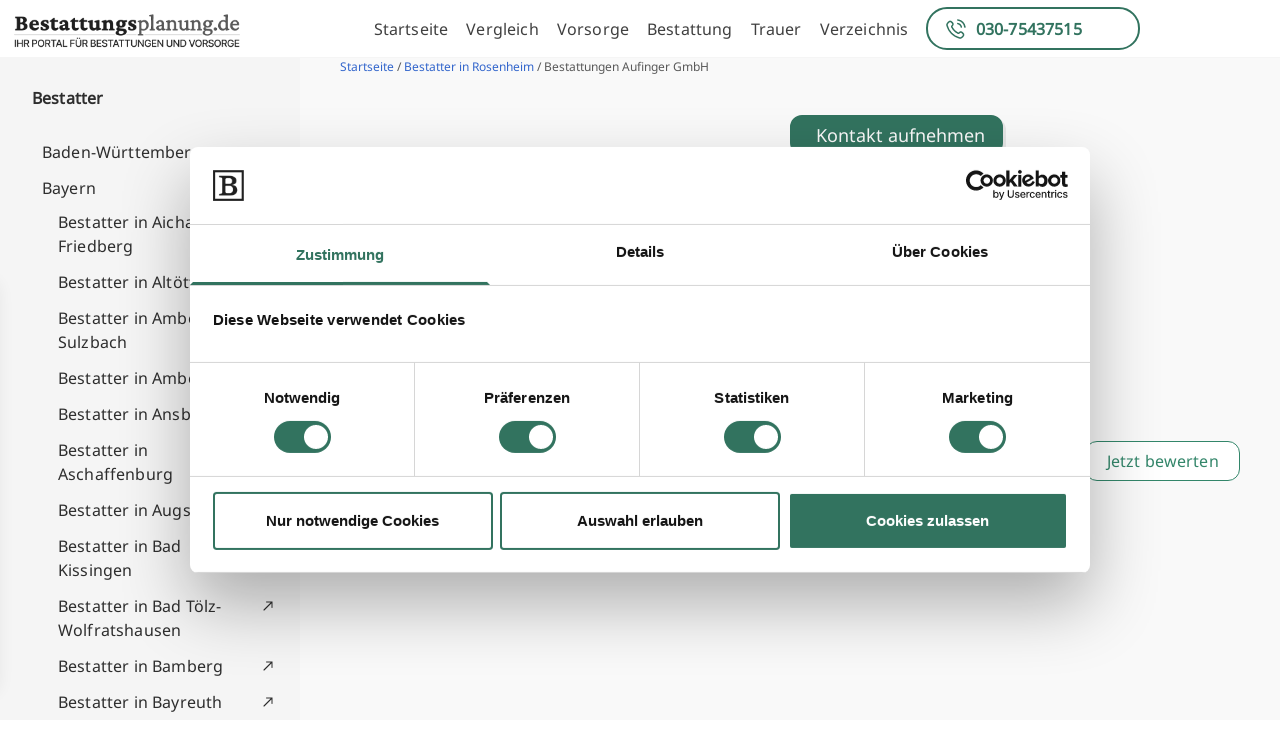

--- FILE ---
content_type: text/html; charset=UTF-8
request_url: https://www.bestattungsplanung.de/verzeichnis/bestatter-in-rosenheim/bestattungen-aufinger-gmbh
body_size: 46304
content:
<!doctype html>
<html lang="en-US">
<head>
	<meta charset="UTF-8">
	<meta name="viewport" content="width=device-width, initial-scale=1">
	<link rel="profile" href="https://gmpg.org/xfn/11">
	<script type="text/javascript" data-cookieconsent="ignore">
	window.dataLayer = window.dataLayer || [];

	function gtag() {
		dataLayer.push(arguments);
	}

	gtag("consent", "default", {
		ad_personalization: "denied",
		ad_storage: "denied",
		ad_user_data: "denied",
		analytics_storage: "denied",
		functionality_storage: "denied",
		personalization_storage: "denied",
		security_storage: "granted",
		wait_for_update: 500,
	});
	gtag("set", "ads_data_redaction", true);
	</script>
<script type="text/javascript" data-cookieconsent="ignore">
		(function (w, d, s, l, i) {
		w[l] = w[l] || [];
		w[l].push({'gtm.start': new Date().getTime(), event: 'gtm.js'});
		var f = d.getElementsByTagName(s)[0], j = d.createElement(s), dl = l !== 'dataLayer' ? '&l=' + l : '';
		j.async = true;
		j.src = 'https://www.googletagmanager.com/gtm.js?id=' + i + dl;
		f.parentNode.insertBefore(j, f);
	})(
		window,
		document,
		'script',
		'dataLayer',
		'GTM-M5CJML42'
	);
</script>
<script type="text/javascript"
		id="Cookiebot"
		src="https://consent.cookiebot.com/uc.js"
		data-implementation="wp"
		data-cbid="fd063d6e-171c-46e6-8b09-d8f2e8488b6e"
							data-blockingmode="auto"
	></script>
<meta name='robots' content='index, follow, max-image-preview:large, max-snippet:-1, max-video-preview:-1' />

<!-- Google Tag Manager for WordPress by gtm4wp.com -->
<script data-cfasync="false" data-pagespeed-no-defer>
	var gtm4wp_datalayer_name = "dataLayer";
	var dataLayer = dataLayer || [];
</script>
<!-- End Google Tag Manager for WordPress by gtm4wp.com -->
	<!-- This site is optimized with the Yoast SEO plugin v26.6 - https://yoast.com/wordpress/plugins/seo/ -->
	<title>▷ TOP Bestatter in Rosenheim finden ☑️ inkl. Bewertungen &amp; Kosten</title>
	<meta name="description" content="【2024】Die besten Bestatter in Rosenheim und Umgebung. ✉ Adresse ☎ Telefonnummer ⌚ Öffnungszeiten ✓ Bewertungen &amp; Erfahrungen" />
	<link rel="canonical" href="https://www.bestattungsplanung.de/verzeichnis/bestatter-in-rosenheim/" />
	<meta property="og:locale" content="en_US" />
	<meta property="og:type" content="article" />
	<meta property="og:title" content="Bestatter in Rosenheim" />
	<meta property="og:url" content="https://www.bestattungsplanung.de/verzeichnis/bestatter-in-rosenheim/" />
	<meta property="og:site_name" content="Bestattungsplanung.de" />
	<meta name="twitter:card" content="summary_large_image" />
	<script type="application/ld+json" class="yoast-schema-graph">{"@context":"https://schema.org","@graph":[{"@type":"WebPage","@id":"https://www.bestattungsplanung.de/verzeichnis/bestatter-in-rosenheim/","url":"https://www.bestattungsplanung.de/verzeichnis/bestatter-in-rosenheim/","name":"Bestatter in Rosenheim","isPartOf":{"@id":"https://www.bestattungsplanung.de/#website"},"datePublished":"2024-01-13T15:02:11+00:00","breadcrumb":{"@id":"https://www.bestattungsplanung.de/verzeichnis/bestatter-in-rosenheim/#breadcrumb"},"inLanguage":"en-US","potentialAction":[{"@type":"ReadAction","target":["https://www.bestattungsplanung.de/verzeichnis/bestatter-in-rosenheim/"]}]},{"@type":"BreadcrumbList","@id":"https://www.bestattungsplanung.de/verzeichnis/bestatter-in-rosenheim/#breadcrumb","itemListElement":[{"@type":"ListItem","position":1,"name":"Home","item":"https://www.bestattungsplanung.de/"},{"@type":"ListItem","position":2,"name":"Company directories","item":"https://www.bestattungsplanung.de/verzeichnis/"},{"@type":"ListItem","position":3,"name":"Bestatter in Rosenheim"}]},{"@type":"WebSite","@id":"https://www.bestattungsplanung.de/#website","url":"https://www.bestattungsplanung.de/","name":"Bestattungsplanung.de","description":"","publisher":{"@id":"https://www.bestattungsplanung.de/#organization"},"potentialAction":[{"@type":"SearchAction","target":{"@type":"EntryPoint","urlTemplate":"https://www.bestattungsplanung.de/?s={search_term_string}"},"query-input":{"@type":"PropertyValueSpecification","valueRequired":true,"valueName":"search_term_string"}}],"inLanguage":"en-US"},{"@type":"Organization","@id":"https://www.bestattungsplanung.de/#organization","name":"Bestattungsplanung.de","url":"https://www.bestattungsplanung.de/","logo":{"@type":"ImageObject","inLanguage":"en-US","@id":"https://www.bestattungsplanung.de/#/schema/logo/image/","url":"http://staging.bestattungssuche.de/wp-content/uploads/2023/11/B-Planung-Logo.png","contentUrl":"http://staging.bestattungssuche.de/wp-content/uploads/2023/11/B-Planung-Logo.png","width":234,"height":40,"caption":"Bestattungsplanung.de"},"image":{"@id":"https://www.bestattungsplanung.de/#/schema/logo/image/"}}]}</script>
	<!-- / Yoast SEO plugin. -->


<link rel="alternate" type="application/rss+xml" title="Bestattungsplanung.de &raquo; Feed" href="https://www.bestattungsplanung.de/feed/" />
<link rel="alternate" type="application/rss+xml" title="Bestattungsplanung.de &raquo; Comments Feed" href="https://www.bestattungsplanung.de/comments/feed/" />
<link rel="alternate" title="oEmbed (JSON)" type="application/json+oembed" href="https://www.bestattungsplanung.de/wp-json/oembed/1.0/embed?url=https%3A%2F%2Fwww.bestattungsplanung.de%2Fverzeichnis%2Fbestatter-in-rosenheim%2F" />
<link rel="alternate" title="oEmbed (XML)" type="text/xml+oembed" href="https://www.bestattungsplanung.de/wp-json/oembed/1.0/embed?url=https%3A%2F%2Fwww.bestattungsplanung.de%2Fverzeichnis%2Fbestatter-in-rosenheim%2F&#038;format=xml" />
<style id='wp-img-auto-sizes-contain-inline-css'>
img:is([sizes=auto i],[sizes^="auto," i]){contain-intrinsic-size:3000px 1500px}
/*# sourceURL=wp-img-auto-sizes-contain-inline-css */
</style>
<style id='wp-emoji-styles-inline-css'>

	img.wp-smiley, img.emoji {
		display: inline !important;
		border: none !important;
		box-shadow: none !important;
		height: 1em !important;
		width: 1em !important;
		margin: 0 0.07em !important;
		vertical-align: -0.1em !important;
		background: none !important;
		padding: 0 !important;
	}
/*# sourceURL=wp-emoji-styles-inline-css */
</style>
<style id='wp-block-library-inline-css'>
:root{--wp-block-synced-color:#7a00df;--wp-block-synced-color--rgb:122,0,223;--wp-bound-block-color:var(--wp-block-synced-color);--wp-editor-canvas-background:#ddd;--wp-admin-theme-color:#007cba;--wp-admin-theme-color--rgb:0,124,186;--wp-admin-theme-color-darker-10:#006ba1;--wp-admin-theme-color-darker-10--rgb:0,107,160.5;--wp-admin-theme-color-darker-20:#005a87;--wp-admin-theme-color-darker-20--rgb:0,90,135;--wp-admin-border-width-focus:2px}@media (min-resolution:192dpi){:root{--wp-admin-border-width-focus:1.5px}}.wp-element-button{cursor:pointer}:root .has-very-light-gray-background-color{background-color:#eee}:root .has-very-dark-gray-background-color{background-color:#313131}:root .has-very-light-gray-color{color:#eee}:root .has-very-dark-gray-color{color:#313131}:root .has-vivid-green-cyan-to-vivid-cyan-blue-gradient-background{background:linear-gradient(135deg,#00d084,#0693e3)}:root .has-purple-crush-gradient-background{background:linear-gradient(135deg,#34e2e4,#4721fb 50%,#ab1dfe)}:root .has-hazy-dawn-gradient-background{background:linear-gradient(135deg,#faaca8,#dad0ec)}:root .has-subdued-olive-gradient-background{background:linear-gradient(135deg,#fafae1,#67a671)}:root .has-atomic-cream-gradient-background{background:linear-gradient(135deg,#fdd79a,#004a59)}:root .has-nightshade-gradient-background{background:linear-gradient(135deg,#330968,#31cdcf)}:root .has-midnight-gradient-background{background:linear-gradient(135deg,#020381,#2874fc)}:root{--wp--preset--font-size--normal:16px;--wp--preset--font-size--huge:42px}.has-regular-font-size{font-size:1em}.has-larger-font-size{font-size:2.625em}.has-normal-font-size{font-size:var(--wp--preset--font-size--normal)}.has-huge-font-size{font-size:var(--wp--preset--font-size--huge)}.has-text-align-center{text-align:center}.has-text-align-left{text-align:left}.has-text-align-right{text-align:right}.has-fit-text{white-space:nowrap!important}#end-resizable-editor-section{display:none}.aligncenter{clear:both}.items-justified-left{justify-content:flex-start}.items-justified-center{justify-content:center}.items-justified-right{justify-content:flex-end}.items-justified-space-between{justify-content:space-between}.screen-reader-text{border:0;clip-path:inset(50%);height:1px;margin:-1px;overflow:hidden;padding:0;position:absolute;width:1px;word-wrap:normal!important}.screen-reader-text:focus{background-color:#ddd;clip-path:none;color:#444;display:block;font-size:1em;height:auto;left:5px;line-height:normal;padding:15px 23px 14px;text-decoration:none;top:5px;width:auto;z-index:100000}html :where(.has-border-color){border-style:solid}html :where([style*=border-top-color]){border-top-style:solid}html :where([style*=border-right-color]){border-right-style:solid}html :where([style*=border-bottom-color]){border-bottom-style:solid}html :where([style*=border-left-color]){border-left-style:solid}html :where([style*=border-width]){border-style:solid}html :where([style*=border-top-width]){border-top-style:solid}html :where([style*=border-right-width]){border-right-style:solid}html :where([style*=border-bottom-width]){border-bottom-style:solid}html :where([style*=border-left-width]){border-left-style:solid}html :where(img[class*=wp-image-]){height:auto;max-width:100%}:where(figure){margin:0 0 1em}html :where(.is-position-sticky){--wp-admin--admin-bar--position-offset:var(--wp-admin--admin-bar--height,0px)}@media screen and (max-width:600px){html :where(.is-position-sticky){--wp-admin--admin-bar--position-offset:0px}}

/*# sourceURL=wp-block-library-inline-css */
</style><style id='global-styles-inline-css'>
:root{--wp--preset--aspect-ratio--square: 1;--wp--preset--aspect-ratio--4-3: 4/3;--wp--preset--aspect-ratio--3-4: 3/4;--wp--preset--aspect-ratio--3-2: 3/2;--wp--preset--aspect-ratio--2-3: 2/3;--wp--preset--aspect-ratio--16-9: 16/9;--wp--preset--aspect-ratio--9-16: 9/16;--wp--preset--color--black: #000000;--wp--preset--color--cyan-bluish-gray: #abb8c3;--wp--preset--color--white: #ffffff;--wp--preset--color--pale-pink: #f78da7;--wp--preset--color--vivid-red: #cf2e2e;--wp--preset--color--luminous-vivid-orange: #ff6900;--wp--preset--color--luminous-vivid-amber: #fcb900;--wp--preset--color--light-green-cyan: #7bdcb5;--wp--preset--color--vivid-green-cyan: #00d084;--wp--preset--color--pale-cyan-blue: #8ed1fc;--wp--preset--color--vivid-cyan-blue: #0693e3;--wp--preset--color--vivid-purple: #9b51e0;--wp--preset--color--background: #ffffff;--wp--preset--color--foreground: #404040;--wp--preset--color--primary: #b91c1c;--wp--preset--color--secondary: #15803d;--wp--preset--color--tertiary: #0369a1;--wp--preset--gradient--vivid-cyan-blue-to-vivid-purple: linear-gradient(135deg,rgb(6,147,227) 0%,rgb(155,81,224) 100%);--wp--preset--gradient--light-green-cyan-to-vivid-green-cyan: linear-gradient(135deg,rgb(122,220,180) 0%,rgb(0,208,130) 100%);--wp--preset--gradient--luminous-vivid-amber-to-luminous-vivid-orange: linear-gradient(135deg,rgb(252,185,0) 0%,rgb(255,105,0) 100%);--wp--preset--gradient--luminous-vivid-orange-to-vivid-red: linear-gradient(135deg,rgb(255,105,0) 0%,rgb(207,46,46) 100%);--wp--preset--gradient--very-light-gray-to-cyan-bluish-gray: linear-gradient(135deg,rgb(238,238,238) 0%,rgb(169,184,195) 100%);--wp--preset--gradient--cool-to-warm-spectrum: linear-gradient(135deg,rgb(74,234,220) 0%,rgb(151,120,209) 20%,rgb(207,42,186) 40%,rgb(238,44,130) 60%,rgb(251,105,98) 80%,rgb(254,248,76) 100%);--wp--preset--gradient--blush-light-purple: linear-gradient(135deg,rgb(255,206,236) 0%,rgb(152,150,240) 100%);--wp--preset--gradient--blush-bordeaux: linear-gradient(135deg,rgb(254,205,165) 0%,rgb(254,45,45) 50%,rgb(107,0,62) 100%);--wp--preset--gradient--luminous-dusk: linear-gradient(135deg,rgb(255,203,112) 0%,rgb(199,81,192) 50%,rgb(65,88,208) 100%);--wp--preset--gradient--pale-ocean: linear-gradient(135deg,rgb(255,245,203) 0%,rgb(182,227,212) 50%,rgb(51,167,181) 100%);--wp--preset--gradient--electric-grass: linear-gradient(135deg,rgb(202,248,128) 0%,rgb(113,206,126) 100%);--wp--preset--gradient--midnight: linear-gradient(135deg,rgb(2,3,129) 0%,rgb(40,116,252) 100%);--wp--preset--font-size--small: 13px;--wp--preset--font-size--medium: 20px;--wp--preset--font-size--large: 36px;--wp--preset--font-size--x-large: 42px;--wp--preset--spacing--20: 0.44rem;--wp--preset--spacing--30: 0.67rem;--wp--preset--spacing--40: 1rem;--wp--preset--spacing--50: 1.5rem;--wp--preset--spacing--60: 2.25rem;--wp--preset--spacing--70: 3.38rem;--wp--preset--spacing--80: 5.06rem;--wp--preset--shadow--natural: 6px 6px 9px rgba(0, 0, 0, 0.2);--wp--preset--shadow--deep: 12px 12px 50px rgba(0, 0, 0, 0.4);--wp--preset--shadow--sharp: 6px 6px 0px rgba(0, 0, 0, 0.2);--wp--preset--shadow--outlined: 6px 6px 0px -3px rgb(255, 255, 255), 6px 6px rgb(0, 0, 0);--wp--preset--shadow--crisp: 6px 6px 0px rgb(0, 0, 0);}:root { --wp--style--global--content-size: 40rem;--wp--style--global--wide-size: 60rem; }:where(body) { margin: 0; }.wp-site-blocks > .alignleft { float: left; margin-right: 2em; }.wp-site-blocks > .alignright { float: right; margin-left: 2em; }.wp-site-blocks > .aligncenter { justify-content: center; margin-left: auto; margin-right: auto; }:where(.is-layout-flex){gap: 0.5em;}:where(.is-layout-grid){gap: 0.5em;}.is-layout-flow > .alignleft{float: left;margin-inline-start: 0;margin-inline-end: 2em;}.is-layout-flow > .alignright{float: right;margin-inline-start: 2em;margin-inline-end: 0;}.is-layout-flow > .aligncenter{margin-left: auto !important;margin-right: auto !important;}.is-layout-constrained > .alignleft{float: left;margin-inline-start: 0;margin-inline-end: 2em;}.is-layout-constrained > .alignright{float: right;margin-inline-start: 2em;margin-inline-end: 0;}.is-layout-constrained > .aligncenter{margin-left: auto !important;margin-right: auto !important;}.is-layout-constrained > :where(:not(.alignleft):not(.alignright):not(.alignfull)){max-width: var(--wp--style--global--content-size);margin-left: auto !important;margin-right: auto !important;}.is-layout-constrained > .alignwide{max-width: var(--wp--style--global--wide-size);}body .is-layout-flex{display: flex;}.is-layout-flex{flex-wrap: wrap;align-items: center;}.is-layout-flex > :is(*, div){margin: 0;}body .is-layout-grid{display: grid;}.is-layout-grid > :is(*, div){margin: 0;}body{padding-top: 0px;padding-right: 0px;padding-bottom: 0px;padding-left: 0px;}a:where(:not(.wp-element-button)){text-decoration: underline;}:root :where(.wp-element-button, .wp-block-button__link){background-color: #32373c;border-width: 0;color: #fff;font-family: inherit;font-size: inherit;font-style: inherit;font-weight: inherit;letter-spacing: inherit;line-height: inherit;padding-top: calc(0.667em + 2px);padding-right: calc(1.333em + 2px);padding-bottom: calc(0.667em + 2px);padding-left: calc(1.333em + 2px);text-decoration: none;text-transform: inherit;}.has-black-color{color: var(--wp--preset--color--black) !important;}.has-cyan-bluish-gray-color{color: var(--wp--preset--color--cyan-bluish-gray) !important;}.has-white-color{color: var(--wp--preset--color--white) !important;}.has-pale-pink-color{color: var(--wp--preset--color--pale-pink) !important;}.has-vivid-red-color{color: var(--wp--preset--color--vivid-red) !important;}.has-luminous-vivid-orange-color{color: var(--wp--preset--color--luminous-vivid-orange) !important;}.has-luminous-vivid-amber-color{color: var(--wp--preset--color--luminous-vivid-amber) !important;}.has-light-green-cyan-color{color: var(--wp--preset--color--light-green-cyan) !important;}.has-vivid-green-cyan-color{color: var(--wp--preset--color--vivid-green-cyan) !important;}.has-pale-cyan-blue-color{color: var(--wp--preset--color--pale-cyan-blue) !important;}.has-vivid-cyan-blue-color{color: var(--wp--preset--color--vivid-cyan-blue) !important;}.has-vivid-purple-color{color: var(--wp--preset--color--vivid-purple) !important;}.has-background-color{color: var(--wp--preset--color--background) !important;}.has-foreground-color{color: var(--wp--preset--color--foreground) !important;}.has-primary-color{color: var(--wp--preset--color--primary) !important;}.has-secondary-color{color: var(--wp--preset--color--secondary) !important;}.has-tertiary-color{color: var(--wp--preset--color--tertiary) !important;}.has-black-background-color{background-color: var(--wp--preset--color--black) !important;}.has-cyan-bluish-gray-background-color{background-color: var(--wp--preset--color--cyan-bluish-gray) !important;}.has-white-background-color{background-color: var(--wp--preset--color--white) !important;}.has-pale-pink-background-color{background-color: var(--wp--preset--color--pale-pink) !important;}.has-vivid-red-background-color{background-color: var(--wp--preset--color--vivid-red) !important;}.has-luminous-vivid-orange-background-color{background-color: var(--wp--preset--color--luminous-vivid-orange) !important;}.has-luminous-vivid-amber-background-color{background-color: var(--wp--preset--color--luminous-vivid-amber) !important;}.has-light-green-cyan-background-color{background-color: var(--wp--preset--color--light-green-cyan) !important;}.has-vivid-green-cyan-background-color{background-color: var(--wp--preset--color--vivid-green-cyan) !important;}.has-pale-cyan-blue-background-color{background-color: var(--wp--preset--color--pale-cyan-blue) !important;}.has-vivid-cyan-blue-background-color{background-color: var(--wp--preset--color--vivid-cyan-blue) !important;}.has-vivid-purple-background-color{background-color: var(--wp--preset--color--vivid-purple) !important;}.has-background-background-color{background-color: var(--wp--preset--color--background) !important;}.has-foreground-background-color{background-color: var(--wp--preset--color--foreground) !important;}.has-primary-background-color{background-color: var(--wp--preset--color--primary) !important;}.has-secondary-background-color{background-color: var(--wp--preset--color--secondary) !important;}.has-tertiary-background-color{background-color: var(--wp--preset--color--tertiary) !important;}.has-black-border-color{border-color: var(--wp--preset--color--black) !important;}.has-cyan-bluish-gray-border-color{border-color: var(--wp--preset--color--cyan-bluish-gray) !important;}.has-white-border-color{border-color: var(--wp--preset--color--white) !important;}.has-pale-pink-border-color{border-color: var(--wp--preset--color--pale-pink) !important;}.has-vivid-red-border-color{border-color: var(--wp--preset--color--vivid-red) !important;}.has-luminous-vivid-orange-border-color{border-color: var(--wp--preset--color--luminous-vivid-orange) !important;}.has-luminous-vivid-amber-border-color{border-color: var(--wp--preset--color--luminous-vivid-amber) !important;}.has-light-green-cyan-border-color{border-color: var(--wp--preset--color--light-green-cyan) !important;}.has-vivid-green-cyan-border-color{border-color: var(--wp--preset--color--vivid-green-cyan) !important;}.has-pale-cyan-blue-border-color{border-color: var(--wp--preset--color--pale-cyan-blue) !important;}.has-vivid-cyan-blue-border-color{border-color: var(--wp--preset--color--vivid-cyan-blue) !important;}.has-vivid-purple-border-color{border-color: var(--wp--preset--color--vivid-purple) !important;}.has-background-border-color{border-color: var(--wp--preset--color--background) !important;}.has-foreground-border-color{border-color: var(--wp--preset--color--foreground) !important;}.has-primary-border-color{border-color: var(--wp--preset--color--primary) !important;}.has-secondary-border-color{border-color: var(--wp--preset--color--secondary) !important;}.has-tertiary-border-color{border-color: var(--wp--preset--color--tertiary) !important;}.has-vivid-cyan-blue-to-vivid-purple-gradient-background{background: var(--wp--preset--gradient--vivid-cyan-blue-to-vivid-purple) !important;}.has-light-green-cyan-to-vivid-green-cyan-gradient-background{background: var(--wp--preset--gradient--light-green-cyan-to-vivid-green-cyan) !important;}.has-luminous-vivid-amber-to-luminous-vivid-orange-gradient-background{background: var(--wp--preset--gradient--luminous-vivid-amber-to-luminous-vivid-orange) !important;}.has-luminous-vivid-orange-to-vivid-red-gradient-background{background: var(--wp--preset--gradient--luminous-vivid-orange-to-vivid-red) !important;}.has-very-light-gray-to-cyan-bluish-gray-gradient-background{background: var(--wp--preset--gradient--very-light-gray-to-cyan-bluish-gray) !important;}.has-cool-to-warm-spectrum-gradient-background{background: var(--wp--preset--gradient--cool-to-warm-spectrum) !important;}.has-blush-light-purple-gradient-background{background: var(--wp--preset--gradient--blush-light-purple) !important;}.has-blush-bordeaux-gradient-background{background: var(--wp--preset--gradient--blush-bordeaux) !important;}.has-luminous-dusk-gradient-background{background: var(--wp--preset--gradient--luminous-dusk) !important;}.has-pale-ocean-gradient-background{background: var(--wp--preset--gradient--pale-ocean) !important;}.has-electric-grass-gradient-background{background: var(--wp--preset--gradient--electric-grass) !important;}.has-midnight-gradient-background{background: var(--wp--preset--gradient--midnight) !important;}.has-small-font-size{font-size: var(--wp--preset--font-size--small) !important;}.has-medium-font-size{font-size: var(--wp--preset--font-size--medium) !important;}.has-large-font-size{font-size: var(--wp--preset--font-size--large) !important;}.has-x-large-font-size{font-size: var(--wp--preset--font-size--x-large) !important;}
/*# sourceURL=global-styles-inline-css */
</style>

<link rel='stylesheet' id='gbvp-funnel-css' href='https://www.bestattungsplanung.de/wp-content/plugins/gbvp-funnel/assets/gbvp-funnel.css?ver=1' media='all' />
<link rel='stylesheet' id='gbvptw-style-css' href='https://www.bestattungsplanung.de/wp-content/themes/gbvptw/style.css?ver=s427yf' media='all' />
<style id='wp-block-button-inline-css'>
.wp-block-button__link{align-content:center;box-sizing:border-box;cursor:pointer;display:inline-block;height:100%;text-align:center;word-break:break-word}.wp-block-button__link.aligncenter{text-align:center}.wp-block-button__link.alignright{text-align:right}:where(.wp-block-button__link){border-radius:9999px;box-shadow:none;padding:calc(.667em + 2px) calc(1.333em + 2px);text-decoration:none}.wp-block-button[style*=text-decoration] .wp-block-button__link{text-decoration:inherit}.wp-block-buttons>.wp-block-button.has-custom-width{max-width:none}.wp-block-buttons>.wp-block-button.has-custom-width .wp-block-button__link{width:100%}.wp-block-buttons>.wp-block-button.has-custom-font-size .wp-block-button__link{font-size:inherit}.wp-block-buttons>.wp-block-button.wp-block-button__width-25{width:calc(25% - var(--wp--style--block-gap, .5em)*.75)}.wp-block-buttons>.wp-block-button.wp-block-button__width-50{width:calc(50% - var(--wp--style--block-gap, .5em)*.5)}.wp-block-buttons>.wp-block-button.wp-block-button__width-75{width:calc(75% - var(--wp--style--block-gap, .5em)*.25)}.wp-block-buttons>.wp-block-button.wp-block-button__width-100{flex-basis:100%;width:100%}.wp-block-buttons.is-vertical>.wp-block-button.wp-block-button__width-25{width:25%}.wp-block-buttons.is-vertical>.wp-block-button.wp-block-button__width-50{width:50%}.wp-block-buttons.is-vertical>.wp-block-button.wp-block-button__width-75{width:75%}.wp-block-button.is-style-squared,.wp-block-button__link.wp-block-button.is-style-squared{border-radius:0}.wp-block-button.no-border-radius,.wp-block-button__link.no-border-radius{border-radius:0!important}:root :where(.wp-block-button .wp-block-button__link.is-style-outline),:root :where(.wp-block-button.is-style-outline>.wp-block-button__link){border:2px solid;padding:.667em 1.333em}:root :where(.wp-block-button .wp-block-button__link.is-style-outline:not(.has-text-color)),:root :where(.wp-block-button.is-style-outline>.wp-block-button__link:not(.has-text-color)){color:currentColor}:root :where(.wp-block-button .wp-block-button__link.is-style-outline:not(.has-background)),:root :where(.wp-block-button.is-style-outline>.wp-block-button__link:not(.has-background)){background-color:initial;background-image:none}
/*# sourceURL=https://www.bestattungsplanung.de/wp-includes/blocks/button/style.min.css */
</style>
<style id='wp-block-search-inline-css'>
.wp-block-search__button{margin-left:10px;word-break:normal}.wp-block-search__button.has-icon{line-height:0}.wp-block-search__button svg{height:1.25em;min-height:24px;min-width:24px;width:1.25em;fill:currentColor;vertical-align:text-bottom}:where(.wp-block-search__button){border:1px solid #ccc;padding:6px 10px}.wp-block-search__inside-wrapper{display:flex;flex:auto;flex-wrap:nowrap;max-width:100%}.wp-block-search__label{width:100%}.wp-block-search.wp-block-search__button-only .wp-block-search__button{box-sizing:border-box;display:flex;flex-shrink:0;justify-content:center;margin-left:0;max-width:100%}.wp-block-search.wp-block-search__button-only .wp-block-search__inside-wrapper{min-width:0!important;transition-property:width}.wp-block-search.wp-block-search__button-only .wp-block-search__input{flex-basis:100%;transition-duration:.3s}.wp-block-search.wp-block-search__button-only.wp-block-search__searchfield-hidden,.wp-block-search.wp-block-search__button-only.wp-block-search__searchfield-hidden .wp-block-search__inside-wrapper{overflow:hidden}.wp-block-search.wp-block-search__button-only.wp-block-search__searchfield-hidden .wp-block-search__input{border-left-width:0!important;border-right-width:0!important;flex-basis:0;flex-grow:0;margin:0;min-width:0!important;padding-left:0!important;padding-right:0!important;width:0!important}:where(.wp-block-search__input){appearance:none;border:1px solid #949494;flex-grow:1;font-family:inherit;font-size:inherit;font-style:inherit;font-weight:inherit;letter-spacing:inherit;line-height:inherit;margin-left:0;margin-right:0;min-width:3rem;padding:8px;text-decoration:unset!important;text-transform:inherit}:where(.wp-block-search__button-inside .wp-block-search__inside-wrapper){background-color:#fff;border:1px solid #949494;box-sizing:border-box;padding:4px}:where(.wp-block-search__button-inside .wp-block-search__inside-wrapper) .wp-block-search__input{border:none;border-radius:0;padding:0 4px}:where(.wp-block-search__button-inside .wp-block-search__inside-wrapper) .wp-block-search__input:focus{outline:none}:where(.wp-block-search__button-inside .wp-block-search__inside-wrapper) :where(.wp-block-search__button){padding:4px 8px}.wp-block-search.aligncenter .wp-block-search__inside-wrapper{margin:auto}.wp-block[data-align=right] .wp-block-search.wp-block-search__button-only .wp-block-search__inside-wrapper{float:right}
/*# sourceURL=https://www.bestattungsplanung.de/wp-includes/blocks/search/style.min.css */
</style>
<link rel='stylesheet' id='site-reviews-css' href='https://www.bestattungsplanung.de/wp-content/plugins/site-reviews/assets/styles/default.css?ver=7.2.13' media='all' />
<style id='site-reviews-inline-css'>
:root{--glsr-star-empty:url(https://www.bestattungsplanung.de/wp-content/plugins/site-reviews/assets/images/stars/default/star-empty.svg);--glsr-star-error:url(https://www.bestattungsplanung.de/wp-content/plugins/site-reviews/assets/images/stars/default/star-error.svg);--glsr-star-full:url(https://www.bestattungsplanung.de/wp-content/plugins/site-reviews/assets/images/stars/default/star-full.svg);--glsr-star-half:url(https://www.bestattungsplanung.de/wp-content/plugins/site-reviews/assets/images/stars/default/star-half.svg)}

/*# sourceURL=site-reviews-inline-css */
</style>
<script src="https://www.bestattungsplanung.de/wp-includes/js/jquery/jquery.min.js?ver=3.7.1" id="jquery-core-js"></script>
<script src="https://www.bestattungsplanung.de/wp-includes/js/jquery/jquery-migrate.min.js?ver=3.4.1" id="jquery-migrate-js"></script>
<link rel="https://api.w.org/" href="https://www.bestattungsplanung.de/wp-json/" /><link rel="alternate" title="JSON" type="application/json" href="https://www.bestattungsplanung.de/wp-json/wp/v2/gbvp_directory/6106" /><link rel="EditURI" type="application/rsd+xml" title="RSD" href="https://www.bestattungsplanung.de/xmlrpc.php?rsd" />
<meta name="generator" content="WordPress 6.9" />
<link rel='shortlink' href='https://www.bestattungsplanung.de/?p=6106' />

<link rel='stylesheet' id='7765-css' href='//www.bestattungsplanung.de/wp-content/uploads/custom-css-js/7765.css?v=1537' media='all' />

<script src='//www.bestattungsplanung.de/wp-content/uploads/custom-css-js/309.js?v=9127'></script>

<!-- Google Tag Manager for WordPress by gtm4wp.com -->
<!-- GTM Container placement set to off -->
<script data-cfasync="false" data-pagespeed-no-defer>
	var dataLayer_content = {"pagePostType":"gbvp_directory","pagePostType2":"single-gbvp_directory","pagePostAuthor":"Günther Betin"};
	dataLayer.push( dataLayer_content );
</script>
<script data-cfasync="false" data-pagespeed-no-defer>
	console.warn && console.warn("[GTM4WP] Google Tag Manager container code placement set to OFF !!!");
	console.warn && console.warn("[GTM4WP] Data layer codes are active but GTM container must be loaded using custom coding !!!");
</script>
<!-- End Google Tag Manager for WordPress by gtm4wp.com --><link rel="icon" href="https://www.bestattungsplanung.de/wp-content/uploads/2023/12/favicon.png" sizes="32x32" />
<link rel="icon" href="https://www.bestattungsplanung.de/wp-content/uploads/2023/12/favicon.png" sizes="192x192" />
<link rel="apple-touch-icon" href="https://www.bestattungsplanung.de/wp-content/uploads/2023/12/favicon.png" />
<meta name="msapplication-TileImage" content="https://www.bestattungsplanung.de/wp-content/uploads/2023/12/favicon.png" />
</head>

<body class="wp-singular gbvp_directory-template-default single single-gbvp_directory postid-6106 wp-embed-responsive wp-theme-gbvptw">


<div id="page">
	<a href="#content" class="sr-only">Skip to content</a>

	<header id="masthead" class="flex relative justify-between items-center w-full ">

	
	<div class="logo-container">
		<a href="/" class="logo-link">
			<img src="/wp-content/themes/gbvptw/assets/bp-logo.png" alt="Logo" width="234" height="38">
		</a>
    </div>
	<div class="logo-container mobile">
		<a href="/" class="logo-link">
			<img src="/wp-content/themes/gbvptw/assets/bp-logo-mobile.png" alt="Logo" width="100%" height="auto">
		</a>
    </div>
		<div class="menu-toogle-block">
	    <img class="ekomi mobile" src="/wp-content/themes/gbvptw/assets/bewerted-mobile.png" alt="ekomi">
		<img class="ekomi mobile" src="/wp-content/themes/gbvptw/assets/ekomi-mobile.png" alt="ekomi">
		<button id="menuToggle" class="menu-mobile">
			<img src="/wp-content/themes/gbvptw/assets/menu-mobile.svg" alt="Menu">
		</button>
	</div>
	<nav id="site-navigation" aria-label="Main Navigation">

		<div class="menu-main-menu-container"><ul id="primary-menu" class="menu" aria-label="submenu"><li id="menu-item-425" class="menu-item menu-item-type-post_type menu-item-object-page menu-item-home menu-item-425"><a href="https://www.bestattungsplanung.de/">Startseite</a></li>
<li id="menu-item-7752" class="menu-item menu-item-type-post_type menu-item-object-page menu-item-7752"><a href="https://www.bestattungsplanung.de/vergleich-anfrage/">Vergleich</a></li>
<li id="menu-item-1455" class="menu-item menu-item-type-post_type menu-item-object-page menu-item-1455"><a href="https://www.bestattungsplanung.de/vorsorge/">Vorsorge</a></li>
<li id="menu-item-789" class="menu-item menu-item-type-post_type menu-item-object-page menu-item-789"><a href="https://www.bestattungsplanung.de/bestattung/">Bestattung</a></li>
<li id="menu-item-1234" class="menu-item menu-item-type-post_type menu-item-object-page menu-item-1234"><a href="https://www.bestattungsplanung.de/trauer/">Trauer</a></li>
<li id="menu-item-2707" class="menu-item menu-item-type-post_type menu-item-object-page menu-item-2707"><a href="https://www.bestattungsplanung.de/unternehmen/">Verzeichnis</a></li>
<li id="menu-item-22" class="phone desktop-menu menu-item menu-item-type-custom menu-item-object-custom menu-item-22"><a href="tel://030-75437515">030-75437515</a></li>
</ul></div>	</nav><!-- #site-navigation -->
	<nav id="site-navigation-mobile">
	<div class="mobile-main-menu">
		<div class="search-container">
			<form id="searchForm">
				<input type="text" id="searchField" placeholder="Suchen">
				<button type="submit"><img src="/wp-content/themes/gbvptw/assets/search-icon.svg" alt="Suchen"></button>
			</form>
		</div>
	    <div class="main-menu-mobile">
		<div class="menu-main-menu-container"><ul id="primary-menu" class="menu" aria-label="submenu"><li class="menu-item menu-item-type-post_type menu-item-object-page menu-item-home menu-item-425"><a href="https://www.bestattungsplanung.de/">Startseite</a></li>
<li class="menu-item menu-item-type-post_type menu-item-object-page menu-item-7752"><a href="https://www.bestattungsplanung.de/vergleich-anfrage/">Vergleich</a></li>
<li class="menu-item menu-item-type-post_type menu-item-object-page menu-item-1455"><a href="https://www.bestattungsplanung.de/vorsorge/">Vorsorge</a></li>
<li class="menu-item menu-item-type-post_type menu-item-object-page menu-item-789"><a href="https://www.bestattungsplanung.de/bestattung/">Bestattung</a></li>
<li class="menu-item menu-item-type-post_type menu-item-object-page menu-item-1234"><a href="https://www.bestattungsplanung.de/trauer/">Trauer</a></li>
<li class="menu-item menu-item-type-post_type menu-item-object-page menu-item-2707"><a href="https://www.bestattungsplanung.de/unternehmen/">Verzeichnis</a></li>
<li class="phone desktop-menu menu-item menu-item-type-custom menu-item-object-custom menu-item-22"><a href="tel://030-75437515">030-75437515</a></li>
</ul></div>		</div>
		<div class="side-menu-mobile">
       <div class="menu-verzeichnis-bestatter-container"><ul id="side-menu" class="menu" aria-label="submenu"><li id="menu-item-6941" class="menu-item menu-item-type-post_type menu-item-object-gbvp_directory current-menu-ancestor menu-item-has-children menu-item-6941"><a href="https://www.bestattungsplanung.de/verzeichnis/bestatter/">Bestatter</a>
<ul class="sub-menu">
	<li id="menu-item-6942" class="menu-item menu-item-type-post_type menu-item-object-gbvp_directory menu-item-has-children menu-item-6942"><a href="https://www.bestattungsplanung.de/verzeichnis/bestatter-in-baden-wuerttemberg/">Baden-Württemberg</a>
	<ul class="sub-menu">
		<li id="menu-item-6945" class="menu-item menu-item-type-post_type menu-item-object-gbvp_directory menu-item-6945"><a href="https://www.bestattungsplanung.de/verzeichnis/bestatter-in-alb-donau-kreis/">Bestatter in Alb-Donau-Kreis</a></li>
		<li id="menu-item-6946" class="menu-item menu-item-type-post_type menu-item-object-gbvp_directory menu-item-6946"><a href="https://www.bestattungsplanung.de/verzeichnis/bestatter-in-baden-baden/">Bestatter in Baden-Baden</a></li>
		<li id="menu-item-6947" class="menu-item menu-item-type-post_type menu-item-object-gbvp_directory menu-item-6947"><a href="https://www.bestattungsplanung.de/verzeichnis/bestatter-in-biberach/">Bestatter in Biberach</a></li>
		<li id="menu-item-6948" class="menu-item menu-item-type-post_type menu-item-object-gbvp_directory menu-item-6948"><a href="https://www.bestattungsplanung.de/verzeichnis/bestatter-in-boeblingen/">Bestatter in Böblingen</a></li>
		<li id="menu-item-6949" class="menu-item menu-item-type-post_type menu-item-object-gbvp_directory menu-item-6949"><a href="https://www.bestattungsplanung.de/verzeichnis/bestatter-in-bodenseekreis/">Bestatter in Bodenseekreis</a></li>
		<li id="menu-item-6950" class="menu-item menu-item-type-post_type menu-item-object-gbvp_directory menu-item-6950"><a href="https://www.bestattungsplanung.de/verzeichnis/bestatter-in-breisgau-hochschwarzwald/">Bestatter in Breisgau-Hochschwarzwald</a></li>
		<li id="menu-item-6951" class="menu-item menu-item-type-post_type menu-item-object-gbvp_directory menu-item-6951"><a href="https://www.bestattungsplanung.de/verzeichnis/bestatter-in-calw/">Bestatter in Calw</a></li>
		<li id="menu-item-6952" class="menu-item menu-item-type-post_type menu-item-object-gbvp_directory menu-item-6952"><a href="https://www.bestattungsplanung.de/verzeichnis/bestatter-in-emmendingen/">Bestatter in Emmendingen</a></li>
		<li id="menu-item-6953" class="menu-item menu-item-type-post_type menu-item-object-gbvp_directory menu-item-6953"><a href="https://www.bestattungsplanung.de/verzeichnis/bestatter-in-enzkreis/">Bestatter in Enzkreis</a></li>
		<li id="menu-item-6954" class="menu-item menu-item-type-post_type menu-item-object-gbvp_directory menu-item-6954"><a href="https://www.bestattungsplanung.de/verzeichnis/bestatter-in-esslingen/">Bestatter in Esslingen</a></li>
		<li id="menu-item-6955" class="menu-item menu-item-type-post_type menu-item-object-gbvp_directory menu-item-6955"><a href="https://www.bestattungsplanung.de/verzeichnis/bestatter-in-freiburg/">Bestatter und Bestattungen in Freiburg</a></li>
		<li id="menu-item-6956" class="menu-item menu-item-type-post_type menu-item-object-gbvp_directory menu-item-6956"><a href="https://www.bestattungsplanung.de/verzeichnis/bestatter-in-freudenstadt/">Bestatter in Freudenstadt</a></li>
		<li id="menu-item-6957" class="menu-item menu-item-type-post_type menu-item-object-gbvp_directory menu-item-6957"><a href="https://www.bestattungsplanung.de/verzeichnis/bestatter-in-goeppingen/">Bestatter in Göppingen</a></li>
		<li id="menu-item-6958" class="menu-item menu-item-type-post_type menu-item-object-gbvp_directory menu-item-6958"><a href="https://www.bestattungsplanung.de/verzeichnis/bestatter-in-heidelberg/">Bestatter in Heidelberg</a></li>
		<li id="menu-item-6959" class="menu-item menu-item-type-post_type menu-item-object-gbvp_directory menu-item-6959"><a href="https://www.bestattungsplanung.de/verzeichnis/bestatter-in-heidenheim/">Bestatter in Heidenheim</a></li>
		<li id="menu-item-6960" class="menu-item menu-item-type-post_type menu-item-object-gbvp_directory menu-item-6960"><a href="https://www.bestattungsplanung.de/verzeichnis/bestatter-in-hohenlohekreis/">Bestatter in Hohenlohekreis</a></li>
		<li id="menu-item-6961" class="menu-item menu-item-type-post_type menu-item-object-gbvp_directory menu-item-6961"><a href="https://www.bestattungsplanung.de/verzeichnis/bestatter-in-karlsruhe/">Bestatter in Karlsruhe</a></li>
		<li id="menu-item-6962" class="menu-item menu-item-type-post_type menu-item-object-gbvp_directory menu-item-6962"><a href="https://www.bestattungsplanung.de/verzeichnis/bestatter-in-konstanz/">Bestatter in Konstanz</a></li>
		<li id="menu-item-6963" class="menu-item menu-item-type-post_type menu-item-object-gbvp_directory menu-item-6963"><a href="https://www.bestattungsplanung.de/verzeichnis/bestatter-in-loerrach/">Bestatter in Lörrach</a></li>
		<li id="menu-item-6964" class="menu-item menu-item-type-post_type menu-item-object-gbvp_directory menu-item-6964"><a href="https://www.bestattungsplanung.de/verzeichnis/bestatter-in-ludwigsburg/">Bestatter in Ludwigsburg</a></li>
		<li id="menu-item-6965" class="menu-item menu-item-type-post_type menu-item-object-gbvp_directory menu-item-6965"><a href="https://www.bestattungsplanung.de/verzeichnis/bestatter-in-main-tauber-kreis/">Bestatter in Main-Tauber-Kreis</a></li>
		<li id="menu-item-7067" class="menu-item menu-item-type-post_type menu-item-object-gbvp_directory menu-item-7067"><a href="https://www.bestattungsplanung.de/verzeichnis/bestatter-in-mannheim/">Bestatter in Mannheim</a></li>
		<li id="menu-item-6967" class="menu-item menu-item-type-post_type menu-item-object-gbvp_directory menu-item-6967"><a href="https://www.bestattungsplanung.de/verzeichnis/bestatter-in-neckar-odenwald-kreis/">Bestatter in Neckar-Odenwald-Kreis</a></li>
		<li id="menu-item-6968" class="menu-item menu-item-type-post_type menu-item-object-gbvp_directory menu-item-6968"><a href="https://www.bestattungsplanung.de/verzeichnis/bestatter-in-ortenaukreis/">Bestatter in Ortenaukreis</a></li>
		<li id="menu-item-6969" class="menu-item menu-item-type-post_type menu-item-object-gbvp_directory menu-item-6969"><a href="https://www.bestattungsplanung.de/verzeichnis/bestatter-in-ostalbkreis/">Bestatter in Ostalbkreis</a></li>
		<li id="menu-item-6970" class="menu-item menu-item-type-post_type menu-item-object-gbvp_directory menu-item-6970"><a href="https://www.bestattungsplanung.de/verzeichnis/bestatter-in-pforzheim/">Bestatter in Pforzheim</a></li>
		<li id="menu-item-6971" class="menu-item menu-item-type-post_type menu-item-object-gbvp_directory menu-item-6971"><a href="https://www.bestattungsplanung.de/verzeichnis/bestatter-in-rastatt/">Bestatter in Rastatt</a></li>
		<li id="menu-item-6972" class="menu-item menu-item-type-post_type menu-item-object-gbvp_directory menu-item-6972"><a href="https://www.bestattungsplanung.de/verzeichnis/bestatter-in-ravensburg/">Bestatter in Ravensburg</a></li>
		<li id="menu-item-6973" class="menu-item menu-item-type-post_type menu-item-object-gbvp_directory menu-item-6973"><a href="https://www.bestattungsplanung.de/verzeichnis/bestatter-in-rems-murr-kreis/">Bestatter in Rems-Murr-Kreis</a></li>
		<li id="menu-item-6974" class="menu-item menu-item-type-post_type menu-item-object-gbvp_directory menu-item-6974"><a href="https://www.bestattungsplanung.de/verzeichnis/bestatter-in-reutlingen/">Bestatter in Reutlingen</a></li>
		<li id="menu-item-6975" class="menu-item menu-item-type-post_type menu-item-object-gbvp_directory menu-item-6975"><a href="https://www.bestattungsplanung.de/verzeichnis/bestatter-in-rhein-neckar-kreis/">Bestatter in Rhein-Neckar-Kreis</a></li>
		<li id="menu-item-6976" class="menu-item menu-item-type-post_type menu-item-object-gbvp_directory menu-item-6976"><a href="https://www.bestattungsplanung.de/verzeichnis/steinmetze-in-rottweil/">Steinmetze in Rottweil</a></li>
		<li id="menu-item-6977" class="menu-item menu-item-type-post_type menu-item-object-gbvp_directory menu-item-6977"><a href="https://www.bestattungsplanung.de/verzeichnis/bestatter-in-schwaebisch-hall/">Bestatter in Schwäbisch Hall</a></li>
		<li id="menu-item-6978" class="menu-item menu-item-type-post_type menu-item-object-gbvp_directory menu-item-6978"><a href="https://www.bestattungsplanung.de/verzeichnis/bestatter-in-schwarzwald-baar-kreis/">Bestatter in Schwarzwald-Baar-Kreis</a></li>
		<li id="menu-item-6979" class="menu-item menu-item-type-post_type menu-item-object-gbvp_directory menu-item-6979"><a href="https://www.bestattungsplanung.de/verzeichnis/bestatter-in-sigmaringen/">Bestatter in Sigmaringen</a></li>
		<li id="menu-item-6980" class="menu-item menu-item-type-post_type menu-item-object-gbvp_directory menu-item-6980"><a href="https://www.bestattungsplanung.de/verzeichnis/bestatter-in-stuttgart/">Bestatter in Stuttgart</a></li>
		<li id="menu-item-6981" class="menu-item menu-item-type-post_type menu-item-object-gbvp_directory menu-item-6981"><a href="https://www.bestattungsplanung.de/verzeichnis/bestatter-in-tuebingen/">Bestatter in Tübingen</a></li>
		<li id="menu-item-6982" class="menu-item menu-item-type-post_type menu-item-object-gbvp_directory menu-item-6982"><a href="https://www.bestattungsplanung.de/verzeichnis/bestatter-in-tuttlingen/">Bestatter in Tuttlingen</a></li>
		<li id="menu-item-6983" class="menu-item menu-item-type-post_type menu-item-object-gbvp_directory menu-item-6983"><a href="https://www.bestattungsplanung.de/verzeichnis/bestatter-in-ulm/">Bestatter in Ulm</a></li>
		<li id="menu-item-6984" class="menu-item menu-item-type-post_type menu-item-object-gbvp_directory menu-item-6984"><a href="https://www.bestattungsplanung.de/verzeichnis/bestatter-in-zollernalbkreis/">Bestatter in Zollernalbkreis</a></li>
	</ul>
</li>
	<li id="menu-item-6985" class="menu-item menu-item-type-post_type menu-item-object-gbvp_directory current-menu-ancestor current-menu-parent menu-item-has-children menu-item-6985"><a href="https://www.bestattungsplanung.de/verzeichnis/bestatter-in-bayern/">Bayern</a>
	<ul class="sub-menu">
		<li id="menu-item-6986" class="menu-item menu-item-type-post_type menu-item-object-gbvp_directory menu-item-6986"><a href="https://www.bestattungsplanung.de/verzeichnis/bestatter-in-aichach-friedberg/">Bestatter in Aichach-Friedberg</a></li>
		<li id="menu-item-6987" class="menu-item menu-item-type-post_type menu-item-object-gbvp_directory menu-item-6987"><a href="https://www.bestattungsplanung.de/verzeichnis/bestatter-in-altoetting/">Bestatter in Altötting</a></li>
		<li id="menu-item-6988" class="menu-item menu-item-type-post_type menu-item-object-gbvp_directory menu-item-6988"><a href="https://www.bestattungsplanung.de/verzeichnis/bestatter-in-amberg-sulzbach/">Bestatter in Amberg-Sulzbach</a></li>
		<li id="menu-item-6989" class="menu-item menu-item-type-post_type menu-item-object-gbvp_directory menu-item-6989"><a href="https://www.bestattungsplanung.de/verzeichnis/bestatter-in-amberg/">Bestatter in Amberg</a></li>
		<li id="menu-item-6990" class="menu-item menu-item-type-post_type menu-item-object-gbvp_directory menu-item-6990"><a href="https://www.bestattungsplanung.de/verzeichnis/bestatter-in-ansbach/">Bestatter in Ansbach</a></li>
		<li id="menu-item-6991" class="menu-item menu-item-type-post_type menu-item-object-gbvp_directory menu-item-6991"><a href="https://www.bestattungsplanung.de/verzeichnis/bestatter-in-aschaffenburg/">Bestatter in Aschaffenburg</a></li>
		<li id="menu-item-6992" class="menu-item menu-item-type-post_type menu-item-object-gbvp_directory menu-item-6992"><a href="https://www.bestattungsplanung.de/verzeichnis/bestatter-in-augsburg/">Bestatter in Augsburg</a></li>
		<li id="menu-item-6993" class="menu-item menu-item-type-post_type menu-item-object-gbvp_directory menu-item-6993"><a href="https://www.bestattungsplanung.de/verzeichnis/bestatter-in-bad-kissingen/">Bestatter in Bad Kissingen</a></li>
		<li id="menu-item-6994" class="menu-item menu-item-type-post_type menu-item-object-gbvp_directory menu-item-6994"><a href="https://www.bestattungsplanung.de/verzeichnis/bestatter-in-bad-toelz-wolfratshausen/">Bestatter in Bad Tölz-Wolfratshausen</a></li>
		<li id="menu-item-6995" class="menu-item menu-item-type-post_type menu-item-object-gbvp_directory menu-item-6995"><a href="https://www.bestattungsplanung.de/verzeichnis/bestatter-in-bamberg/">Bestatter in Bamberg</a></li>
		<li id="menu-item-6996" class="menu-item menu-item-type-post_type menu-item-object-gbvp_directory menu-item-6996"><a href="https://www.bestattungsplanung.de/verzeichnis/bestatter-in-bayreuth/">Bestatter in Bayreuth</a></li>
		<li id="menu-item-6997" class="menu-item menu-item-type-post_type menu-item-object-gbvp_directory menu-item-6997"><a href="https://www.bestattungsplanung.de/verzeichnis/bestatter-in-berchtesgadener-land/">Bestatter in Berchtesgadener Land</a></li>
		<li id="menu-item-6998" class="menu-item menu-item-type-post_type menu-item-object-gbvp_directory menu-item-6998"><a href="https://www.bestattungsplanung.de/verzeichnis/bestatter-in-cham/">Bestatter in Cham</a></li>
		<li id="menu-item-6999" class="menu-item menu-item-type-post_type menu-item-object-gbvp_directory menu-item-6999"><a href="https://www.bestattungsplanung.de/verzeichnis/bestatter-in-coburg/">Bestatter in Coburg</a></li>
		<li id="menu-item-7000" class="menu-item menu-item-type-post_type menu-item-object-gbvp_directory menu-item-7000"><a href="https://www.bestattungsplanung.de/verzeichnis/bestatter-in-dachau/">Bestatter in Dachau</a></li>
		<li id="menu-item-7001" class="menu-item menu-item-type-post_type menu-item-object-gbvp_directory menu-item-7001"><a href="https://www.bestattungsplanung.de/verzeichnis/bestatter-in-deggendorf/">Bestatter in Deggendorf</a></li>
		<li id="menu-item-7002" class="menu-item menu-item-type-post_type menu-item-object-gbvp_directory menu-item-7002"><a href="https://www.bestattungsplanung.de/verzeichnis/bestatter-in-dillingen-an-der-donau/">Bestatter in Dillingen an der Donau</a></li>
		<li id="menu-item-7003" class="menu-item menu-item-type-post_type menu-item-object-gbvp_directory menu-item-7003"><a href="https://www.bestattungsplanung.de/verzeichnis/bestatter-in-dingolfing-landau/">Bestatter in Dingolfing-Landau</a></li>
		<li id="menu-item-7004" class="menu-item menu-item-type-post_type menu-item-object-gbvp_directory menu-item-7004"><a href="https://www.bestattungsplanung.de/verzeichnis/bestatter-in-donau-ries/">Bestatter in Donau-Ries</a></li>
		<li id="menu-item-7005" class="menu-item menu-item-type-post_type menu-item-object-gbvp_directory menu-item-7005"><a href="https://www.bestattungsplanung.de/verzeichnis/bestatter-in-ebersberg/">Bestatter in Ebersberg</a></li>
		<li id="menu-item-7006" class="menu-item menu-item-type-post_type menu-item-object-gbvp_directory menu-item-7006"><a href="https://www.bestattungsplanung.de/verzeichnis/bestatter-in-eichstaett/">Bestatter in Eichstätt</a></li>
		<li id="menu-item-7007" class="menu-item menu-item-type-post_type menu-item-object-gbvp_directory menu-item-7007"><a href="https://www.bestattungsplanung.de/verzeichnis/bestatter-in-erding/">Bestatter in Erding</a></li>
		<li id="menu-item-7008" class="menu-item menu-item-type-post_type menu-item-object-gbvp_directory menu-item-7008"><a href="https://www.bestattungsplanung.de/verzeichnis/bestatter-in-erlangen/">Bestatter in Erlangen</a></li>
		<li id="menu-item-7009" class="menu-item menu-item-type-post_type menu-item-object-gbvp_directory menu-item-7009"><a href="https://www.bestattungsplanung.de/verzeichnis/bestatter-in-erlangen-hoechstadt/">Bestatter in Erlangen-Höchstadt</a></li>
		<li id="menu-item-7010" class="menu-item menu-item-type-post_type menu-item-object-gbvp_directory menu-item-7010"><a href="https://www.bestattungsplanung.de/verzeichnis/bestatter-in-forchheim/">Bestatter in Forchheim</a></li>
		<li id="menu-item-7011" class="menu-item menu-item-type-post_type menu-item-object-gbvp_directory menu-item-7011"><a href="https://www.bestattungsplanung.de/verzeichnis/bestatter-in-freising/">Bestatter in Freising</a></li>
		<li id="menu-item-7012" class="menu-item menu-item-type-post_type menu-item-object-gbvp_directory menu-item-7012"><a href="https://www.bestattungsplanung.de/verzeichnis/bestatter-in-freyung-grafenau/">Bestatter in Freyung-Grafenau</a></li>
		<li id="menu-item-7013" class="menu-item menu-item-type-post_type menu-item-object-gbvp_directory menu-item-7013"><a href="https://www.bestattungsplanung.de/verzeichnis/bestatter-in-fuerstenfeldbruck/">Bestatter in Fürstenfeldbruck</a></li>
		<li id="menu-item-7014" class="menu-item menu-item-type-post_type menu-item-object-gbvp_directory menu-item-7014"><a href="https://www.bestattungsplanung.de/verzeichnis/bestatter-in-fuerth/">Bestatter in Fürth</a></li>
		<li id="menu-item-7015" class="menu-item menu-item-type-post_type menu-item-object-gbvp_directory menu-item-7015"><a href="https://www.bestattungsplanung.de/verzeichnis/bestatter-in-garmisch-partenkirchen/">Bestatter in Garmisch-Partenkirchen</a></li>
		<li id="menu-item-7016" class="menu-item menu-item-type-post_type menu-item-object-gbvp_directory menu-item-7016"><a href="https://www.bestattungsplanung.de/verzeichnis/bestatter-in-guenzburg/">Bestatter in Günzburg</a></li>
		<li id="menu-item-7017" class="menu-item menu-item-type-post_type menu-item-object-gbvp_directory menu-item-7017"><a href="https://www.bestattungsplanung.de/verzeichnis/bestatter-in-hassberge/">Bestatter in Haßberge</a></li>
		<li id="menu-item-7018" class="menu-item menu-item-type-post_type menu-item-object-gbvp_directory menu-item-7018"><a href="https://www.bestattungsplanung.de/verzeichnis/bestatter-in-hof/">Bestatter in Hof</a></li>
		<li id="menu-item-7019" class="menu-item menu-item-type-post_type menu-item-object-gbvp_directory menu-item-7019"><a href="https://www.bestattungsplanung.de/verzeichnis/bestatter-in-ingolstadt/">Bestatter in Ingolstadt</a></li>
		<li id="menu-item-7020" class="menu-item menu-item-type-post_type menu-item-object-gbvp_directory menu-item-7020"><a href="https://www.bestattungsplanung.de/verzeichnis/bestatter-in-kaufbeuren/">Bestatter in Kaufbeuren</a></li>
		<li id="menu-item-7021" class="menu-item menu-item-type-post_type menu-item-object-gbvp_directory menu-item-7021"><a href="https://www.bestattungsplanung.de/verzeichnis/bestatter-in-kelheim/">Bestatter in Kelheim</a></li>
		<li id="menu-item-7022" class="menu-item menu-item-type-post_type menu-item-object-gbvp_directory menu-item-7022"><a href="https://www.bestattungsplanung.de/verzeichnis/bestatter-in-kempten-allgaeu/">Bestatter in Kempten (Allgäu)</a></li>
		<li id="menu-item-7023" class="menu-item menu-item-type-post_type menu-item-object-gbvp_directory menu-item-7023"><a href="https://www.bestattungsplanung.de/verzeichnis/bestatter-in-kitzingen/">Bestatter in Kitzingen</a></li>
		<li id="menu-item-7024" class="menu-item menu-item-type-post_type menu-item-object-gbvp_directory menu-item-7024"><a href="https://www.bestattungsplanung.de/verzeichnis/bestatter-in-kronach/">Bestatter in Kronach</a></li>
		<li id="menu-item-7025" class="menu-item menu-item-type-post_type menu-item-object-gbvp_directory menu-item-7025"><a href="https://www.bestattungsplanung.de/verzeichnis/bestatter-in-kulmbach/">Bestatter in Kulmbach</a></li>
		<li id="menu-item-7026" class="menu-item menu-item-type-post_type menu-item-object-gbvp_directory menu-item-7026"><a href="https://www.bestattungsplanung.de/verzeichnis/bestatter-in-landsberg-am-lech/">Bestatter in Landsberg am Lech</a></li>
		<li id="menu-item-7027" class="menu-item menu-item-type-post_type menu-item-object-gbvp_directory menu-item-7027"><a href="https://www.bestattungsplanung.de/verzeichnis/bestatter-in-landshut/">Bestatter in Landshut</a></li>
		<li id="menu-item-7028" class="menu-item menu-item-type-post_type menu-item-object-gbvp_directory menu-item-7028"><a href="https://www.bestattungsplanung.de/verzeichnis/bestatter-in-lichtenfels/">Bestatter in Lichtenfels</a></li>
		<li id="menu-item-7029" class="menu-item menu-item-type-post_type menu-item-object-gbvp_directory menu-item-7029"><a href="https://www.bestattungsplanung.de/verzeichnis/bestatter-in-lindau-bodensee/">Bestatter in Lindau (Bodensee)</a></li>
		<li id="menu-item-7030" class="menu-item menu-item-type-post_type menu-item-object-gbvp_directory menu-item-7030"><a href="https://www.bestattungsplanung.de/verzeichnis/bestatter-in-main-spessart/">Bestatter in Main-Spessart</a></li>
		<li id="menu-item-7031" class="menu-item menu-item-type-post_type menu-item-object-gbvp_directory menu-item-7031"><a href="https://www.bestattungsplanung.de/verzeichnis/bestatter-in-memmingen/">Bestatter in Memmingen</a></li>
		<li id="menu-item-7032" class="menu-item menu-item-type-post_type menu-item-object-gbvp_directory menu-item-7032"><a href="https://www.bestattungsplanung.de/verzeichnis/bestatter-in-miesbach/">Bestatter in Miesbach</a></li>
		<li id="menu-item-7033" class="menu-item menu-item-type-post_type menu-item-object-gbvp_directory menu-item-7033"><a href="https://www.bestattungsplanung.de/verzeichnis/bestatter-in-miltenberg/">Bestatter in Miltenberg</a></li>
		<li id="menu-item-7034" class="menu-item menu-item-type-post_type menu-item-object-gbvp_directory menu-item-7034"><a href="https://www.bestattungsplanung.de/verzeichnis/bestatter-in-muehldorf-am-inn/">Bestatter in Mühldorf am Inn</a></li>
		<li id="menu-item-7035" class="menu-item menu-item-type-post_type menu-item-object-gbvp_directory menu-item-7035"><a href="https://www.bestattungsplanung.de/verzeichnis/bestatter-in-muenchen/">Bestatter in München</a></li>
		<li id="menu-item-7036" class="menu-item menu-item-type-post_type menu-item-object-gbvp_directory menu-item-7036"><a href="https://www.bestattungsplanung.de/verzeichnis/bestatter-in-neu-ulm/">Bestatter in Neu-Ulm</a></li>
		<li id="menu-item-7037" class="menu-item menu-item-type-post_type menu-item-object-gbvp_directory menu-item-7037"><a href="https://www.bestattungsplanung.de/verzeichnis/bestatter-in-neuburg-schrobenhausen/">Bestatter in Neuburg-Schrobenhausen</a></li>
		<li id="menu-item-7038" class="menu-item menu-item-type-post_type menu-item-object-gbvp_directory menu-item-7038"><a href="https://www.bestattungsplanung.de/verzeichnis/bestatter-in-neumarkt-in-der-oberpfalz/">Bestatter in Neumarkt in der Oberpfalz</a></li>
		<li id="menu-item-7039" class="menu-item menu-item-type-post_type menu-item-object-gbvp_directory menu-item-7039"><a href="https://www.bestattungsplanung.de/verzeichnis/bestatter-in-neustadt-an-der-aisch-bad-windsheim/">Bestatter in Neustadt an der Aisch-Bad Windsheim</a></li>
		<li id="menu-item-7040" class="menu-item menu-item-type-post_type menu-item-object-gbvp_directory menu-item-7040"><a href="https://www.bestattungsplanung.de/verzeichnis/bestatter-in-neustadt-an-der-waldnaab/">Bestatter in Neustadt an der Waldnaab</a></li>
		<li id="menu-item-7041" class="menu-item menu-item-type-post_type menu-item-object-gbvp_directory menu-item-7041"><a href="https://www.bestattungsplanung.de/verzeichnis/bestatter-in-nuernberger-land/">Bestatter in Nürnberger Land</a></li>
		<li id="menu-item-7042" class="menu-item menu-item-type-post_type menu-item-object-gbvp_directory menu-item-7042"><a href="https://www.bestattungsplanung.de/verzeichnis/bestatter-in-nuernberg/">Bestatter in Nürnberg</a></li>
		<li id="menu-item-7043" class="menu-item menu-item-type-post_type menu-item-object-gbvp_directory menu-item-7043"><a href="https://www.bestattungsplanung.de/verzeichnis/bestatter-in-oberallgaeu/">Bestatter in Oberallgäu</a></li>
		<li id="menu-item-7044" class="menu-item menu-item-type-post_type menu-item-object-gbvp_directory menu-item-7044"><a href="https://www.bestattungsplanung.de/verzeichnis/bestatter-in-ostallgaeu/">Bestatter in Ostallgäu</a></li>
		<li id="menu-item-7045" class="menu-item menu-item-type-post_type menu-item-object-gbvp_directory menu-item-7045"><a href="https://www.bestattungsplanung.de/verzeichnis/bestatter-in-passau/">Bestatter in Passau</a></li>
		<li id="menu-item-7046" class="menu-item menu-item-type-post_type menu-item-object-gbvp_directory menu-item-7046"><a href="https://www.bestattungsplanung.de/verzeichnis/bestatter-in-pfaffenhofen-an-der-ilm/">Bestatter in Pfaffenhofen an der Ilm</a></li>
		<li id="menu-item-7047" class="menu-item menu-item-type-post_type menu-item-object-gbvp_directory menu-item-7047"><a href="https://www.bestattungsplanung.de/verzeichnis/bestatter-in-regen/">Bestatter in Regen</a></li>
		<li id="menu-item-7048" class="menu-item menu-item-type-post_type menu-item-object-gbvp_directory menu-item-7048"><a href="https://www.bestattungsplanung.de/verzeichnis/bestatter-in-regensburg/">Bestatter in Regensburg</a></li>
		<li id="menu-item-7049" class="menu-item menu-item-type-post_type menu-item-object-gbvp_directory menu-item-7049"><a href="https://www.bestattungsplanung.de/verzeichnis/bestatter-in-rhoen-grabfeld/">Bestatter in Rhön-Grabfeld</a></li>
		<li id="menu-item-7050" class="menu-item menu-item-type-post_type menu-item-object-gbvp_directory current-menu-item menu-item-7050"><a href="https://www.bestattungsplanung.de/verzeichnis/bestatter-in-rosenheim/" aria-current="page">Bestatter in Rosenheim</a></li>
		<li id="menu-item-7051" class="menu-item menu-item-type-post_type menu-item-object-gbvp_directory menu-item-7051"><a href="https://www.bestattungsplanung.de/verzeichnis/bestatter-in-roth/">Bestatter in Roth</a></li>
		<li id="menu-item-7052" class="menu-item menu-item-type-post_type menu-item-object-gbvp_directory menu-item-7052"><a href="https://www.bestattungsplanung.de/verzeichnis/bestatter-in-rottal-inn/">Bestatter in Rottal-Inn</a></li>
		<li id="menu-item-7053" class="menu-item menu-item-type-post_type menu-item-object-gbvp_directory menu-item-7053"><a href="https://www.bestattungsplanung.de/verzeichnis/bestatter-in-schwabach/">Bestatter in Schwabach</a></li>
		<li id="menu-item-7054" class="menu-item menu-item-type-post_type menu-item-object-gbvp_directory menu-item-7054"><a href="https://www.bestattungsplanung.de/verzeichnis/bestatter-in-schwandorf/">Bestatter in Schwandorf</a></li>
		<li id="menu-item-7055" class="menu-item menu-item-type-post_type menu-item-object-gbvp_directory menu-item-7055"><a href="https://www.bestattungsplanung.de/verzeichnis/bestatter-in-schweinfurt/">Bestatter in Schweinfurt</a></li>
		<li id="menu-item-7056" class="menu-item menu-item-type-post_type menu-item-object-gbvp_directory menu-item-7056"><a href="https://www.bestattungsplanung.de/verzeichnis/bestatter-in-starnberg/">Bestatter in Starnberg</a></li>
		<li id="menu-item-7057" class="menu-item menu-item-type-post_type menu-item-object-gbvp_directory menu-item-7057"><a href="https://www.bestattungsplanung.de/verzeichnis/bestatter-in-straubing-bogen/">Bestatter in Straubing-Bogen</a></li>
		<li id="menu-item-7058" class="menu-item menu-item-type-post_type menu-item-object-gbvp_directory menu-item-7058"><a href="https://www.bestattungsplanung.de/verzeichnis/bestatter-in-straubing/">Bestatter in Straubing</a></li>
		<li id="menu-item-7059" class="menu-item menu-item-type-post_type menu-item-object-gbvp_directory menu-item-7059"><a href="https://www.bestattungsplanung.de/verzeichnis/bestatter-in-tirschenreuth/">Bestatter in Tirschenreuth</a></li>
		<li id="menu-item-7060" class="menu-item menu-item-type-post_type menu-item-object-gbvp_directory menu-item-7060"><a href="https://www.bestattungsplanung.de/verzeichnis/bestatter-in-traunstein/">Bestatter in Traunstein</a></li>
		<li id="menu-item-7061" class="menu-item menu-item-type-post_type menu-item-object-gbvp_directory menu-item-7061"><a href="https://www.bestattungsplanung.de/verzeichnis/bestatter-in-unterallgaeu/">Bestatter in Unterallgäu</a></li>
		<li id="menu-item-7062" class="menu-item menu-item-type-post_type menu-item-object-gbvp_directory menu-item-7062"><a href="https://www.bestattungsplanung.de/verzeichnis/bestatter-in-weiden-in-der-oberpfalz/">Bestatter in Weiden in der Oberpfalz</a></li>
		<li id="menu-item-7063" class="menu-item menu-item-type-post_type menu-item-object-gbvp_directory menu-item-7063"><a href="https://www.bestattungsplanung.de/verzeichnis/bestatter-in-weilheim-schongau/">Bestatter in Weilheim-Schongau</a></li>
		<li id="menu-item-7064" class="menu-item menu-item-type-post_type menu-item-object-gbvp_directory menu-item-7064"><a href="https://www.bestattungsplanung.de/verzeichnis/bestatter-in-weissenburg-gunzenhausen/">Bestatter in Weißenburg-Gunzenhausen</a></li>
		<li id="menu-item-7065" class="menu-item menu-item-type-post_type menu-item-object-gbvp_directory menu-item-7065"><a href="https://www.bestattungsplanung.de/verzeichnis/bestatter-in-wunsiedel-im-fichtelgebirge/">Bestatter in Wunsiedel im Fichtelgebirge</a></li>
		<li id="menu-item-7066" class="menu-item menu-item-type-post_type menu-item-object-gbvp_directory menu-item-7066"><a href="https://www.bestattungsplanung.de/verzeichnis/bestatter-in-wuerzburg/">Bestatter in Würzburg</a></li>
	</ul>
</li>
	<li id="menu-item-7068" class="menu-item menu-item-type-post_type menu-item-object-gbvp_directory menu-item-7068"><a href="https://www.bestattungsplanung.de/verzeichnis/bestatter-in-berlin/">Berlin</a></li>
	<li id="menu-item-7069" class="menu-item menu-item-type-post_type menu-item-object-gbvp_directory menu-item-has-children menu-item-7069"><a href="https://www.bestattungsplanung.de/verzeichnis/bestatter-in-brandenburg/">Brandenburg</a>
	<ul class="sub-menu">
		<li id="menu-item-7070" class="menu-item menu-item-type-post_type menu-item-object-gbvp_directory menu-item-7070"><a href="https://www.bestattungsplanung.de/verzeichnis/bestatter-in-brandenburg-an-der-havel/">Bestatter in Brandenburg an der Havel</a></li>
		<li id="menu-item-7071" class="menu-item menu-item-type-post_type menu-item-object-gbvp_directory menu-item-7071"><a href="https://www.bestattungsplanung.de/verzeichnis/bestatter-in-barnim/">Bestatter in Barnim</a></li>
		<li id="menu-item-7072" class="menu-item menu-item-type-post_type menu-item-object-gbvp_directory menu-item-7072"><a href="https://www.bestattungsplanung.de/verzeichnis/bestatter-in-cottbus/">Bestatter in Cottbus</a></li>
		<li id="menu-item-7073" class="menu-item menu-item-type-post_type menu-item-object-gbvp_directory menu-item-7073"><a href="https://www.bestattungsplanung.de/verzeichnis/bestatter-in-dahme-spreewald/">Bestatter in Dahme-Spreewald</a></li>
		<li id="menu-item-7074" class="menu-item menu-item-type-post_type menu-item-object-gbvp_directory menu-item-7074"><a href="https://www.bestattungsplanung.de/verzeichnis/bestatter-in-elbe-elster/">Bestatter in Elbe-Elster</a></li>
		<li id="menu-item-7075" class="menu-item menu-item-type-post_type menu-item-object-gbvp_directory menu-item-7075"><a href="https://www.bestattungsplanung.de/verzeichnis/bestatter-in-frankfurt-oder/">Bestatter in Frankfurt (Oder)</a></li>
		<li id="menu-item-7076" class="menu-item menu-item-type-post_type menu-item-object-gbvp_directory menu-item-7076"><a href="https://www.bestattungsplanung.de/verzeichnis/bestatter-in-havelland/">Bestatter in Havelland</a></li>
		<li id="menu-item-7077" class="menu-item menu-item-type-post_type menu-item-object-gbvp_directory menu-item-7077"><a href="https://www.bestattungsplanung.de/verzeichnis/bestatter-in-maerkisch-oderland/">Bestatter in Märkisch-Oderland</a></li>
		<li id="menu-item-7078" class="menu-item menu-item-type-post_type menu-item-object-gbvp_directory menu-item-7078"><a href="https://www.bestattungsplanung.de/verzeichnis/bestatter-in-oberhavel/">Bestatter in Oberhavel</a></li>
		<li id="menu-item-7079" class="menu-item menu-item-type-post_type menu-item-object-gbvp_directory menu-item-7079"><a href="https://www.bestattungsplanung.de/verzeichnis/bestatter-in-oberspreewald-lausitz/">Bestatter in Oberspreewald-Lausitz</a></li>
		<li id="menu-item-7080" class="menu-item menu-item-type-post_type menu-item-object-gbvp_directory menu-item-7080"><a href="https://www.bestattungsplanung.de/verzeichnis/bestatter-in-oder-spree/">Bestatter in Oder-Spree</a></li>
		<li id="menu-item-7081" class="menu-item menu-item-type-post_type menu-item-object-gbvp_directory menu-item-7081"><a href="https://www.bestattungsplanung.de/verzeichnis/bestatter-in-ostprignitz-ruppin/">Bestatter in Ostprignitz-Ruppin</a></li>
		<li id="menu-item-7082" class="menu-item menu-item-type-post_type menu-item-object-gbvp_directory menu-item-7082"><a href="https://www.bestattungsplanung.de/verzeichnis/bestatter-in-potsdam/">Bestatter in Potsdam</a></li>
		<li id="menu-item-7083" class="menu-item menu-item-type-post_type menu-item-object-gbvp_directory menu-item-7083"><a href="https://www.bestattungsplanung.de/verzeichnis/bestatter-in-potsdam-mittelmark/">Bestatter in Potsdam-Mittelmark</a></li>
		<li id="menu-item-7084" class="menu-item menu-item-type-post_type menu-item-object-gbvp_directory menu-item-7084"><a href="https://www.bestattungsplanung.de/verzeichnis/bestatter-in-prignitz/">Bestatter in Prignitz</a></li>
		<li id="menu-item-7085" class="menu-item menu-item-type-post_type menu-item-object-gbvp_directory menu-item-7085"><a href="https://www.bestattungsplanung.de/verzeichnis/bestatter-in-spree-neisse/">Bestatter in Spree-Neiße</a></li>
		<li id="menu-item-7086" class="menu-item menu-item-type-post_type menu-item-object-gbvp_directory menu-item-7086"><a href="https://www.bestattungsplanung.de/verzeichnis/bestatter-in-teltow-flaeming/">Bestatter in Teltow-Fläming</a></li>
		<li id="menu-item-7087" class="menu-item menu-item-type-post_type menu-item-object-gbvp_directory menu-item-7087"><a href="https://www.bestattungsplanung.de/verzeichnis/bestatter-in-uckermark/">Bestatter in Uckermark</a></li>
	</ul>
</li>
	<li id="menu-item-7088" class="menu-item menu-item-type-post_type menu-item-object-gbvp_directory menu-item-has-children menu-item-7088"><a href="https://www.bestattungsplanung.de/verzeichnis/bestatter-in-bremen/">Bremen</a>
	<ul class="sub-menu">
		<li id="menu-item-7089" class="menu-item menu-item-type-post_type menu-item-object-gbvp_directory menu-item-7089"><a href="https://www.bestattungsplanung.de/verzeichnis/bestatter-in-bremen/">Bestatter in Bremen</a></li>
		<li id="menu-item-7090" class="menu-item menu-item-type-post_type menu-item-object-gbvp_directory menu-item-7090"><a href="https://www.bestattungsplanung.de/verzeichnis/bestatter-in-bremerhaven/">Bestatter in Bremerhaven</a></li>
	</ul>
</li>
	<li id="menu-item-7091" class="menu-item menu-item-type-post_type menu-item-object-gbvp_directory menu-item-7091"><a href="https://www.bestattungsplanung.de/verzeichnis/bestatter-in-hamburg/">Hamburg</a></li>
	<li id="menu-item-7092" class="menu-item menu-item-type-post_type menu-item-object-gbvp_directory menu-item-has-children menu-item-7092"><a href="https://www.bestattungsplanung.de/verzeichnis/bestatter-in-hessen/">Hessen</a>
	<ul class="sub-menu">
		<li id="menu-item-7093" class="menu-item menu-item-type-post_type menu-item-object-gbvp_directory menu-item-7093"><a href="https://www.bestattungsplanung.de/verzeichnis/bestatter-in-bergstrasse/">Bestatter in Bergstraße</a></li>
		<li id="menu-item-7094" class="menu-item menu-item-type-post_type menu-item-object-gbvp_directory menu-item-7094"><a href="https://www.bestattungsplanung.de/verzeichnis/bestatter-in-darmstadt-dieburg/">Bestatter in Darmstadt-Dieburg</a></li>
		<li id="menu-item-7095" class="menu-item menu-item-type-post_type menu-item-object-gbvp_directory menu-item-7095"><a href="https://www.bestattungsplanung.de/verzeichnis/bestatter-in-darmstadt/">Bestatter in Darmstadt</a></li>
		<li id="menu-item-7096" class="menu-item menu-item-type-post_type menu-item-object-gbvp_directory menu-item-7096"><a href="https://www.bestattungsplanung.de/verzeichnis/bestatter-in-frankfurt/">Bestatter in Frankfurt</a></li>
		<li id="menu-item-7097" class="menu-item menu-item-type-post_type menu-item-object-gbvp_directory menu-item-7097"><a href="https://www.bestattungsplanung.de/verzeichnis/bestatter-in-fulda/">Bestatter in Fulda</a></li>
		<li id="menu-item-7098" class="menu-item menu-item-type-post_type menu-item-object-gbvp_directory menu-item-7098"><a href="https://www.bestattungsplanung.de/verzeichnis/bestatter-in-giessen/">Bestatter in Gießen</a></li>
		<li id="menu-item-7099" class="menu-item menu-item-type-post_type menu-item-object-gbvp_directory menu-item-7099"><a href="https://www.bestattungsplanung.de/verzeichnis/bestatter-in-gross-gerau/">Bestatter in Groß-Gerau</a></li>
		<li id="menu-item-7100" class="menu-item menu-item-type-post_type menu-item-object-gbvp_directory menu-item-7100"><a href="https://www.bestattungsplanung.de/verzeichnis/bestatter-in-hersfeld-rotenburg/">Bestatter in Hersfeld-Rotenburg</a></li>
		<li id="menu-item-7101" class="menu-item menu-item-type-post_type menu-item-object-gbvp_directory menu-item-7101"><a href="https://www.bestattungsplanung.de/verzeichnis/bestatter-in-hochtaunuskreis/">Bestatter in Hochtaunuskreis</a></li>
		<li id="menu-item-7102" class="menu-item menu-item-type-post_type menu-item-object-gbvp_directory menu-item-7102"><a href="https://www.bestattungsplanung.de/verzeichnis/bestatter-in-kassel/">Bestatter in Kassel</a></li>
		<li id="menu-item-7103" class="menu-item menu-item-type-post_type menu-item-object-gbvp_directory menu-item-7103"><a href="https://www.bestattungsplanung.de/verzeichnis/bestatter-in-lahn-dill-kreis/">Bestatter in Lahn-Dill-Kreis</a></li>
		<li id="menu-item-7104" class="menu-item menu-item-type-post_type menu-item-object-gbvp_directory menu-item-7104"><a href="https://www.bestattungsplanung.de/verzeichnis/bestatter-in-limburg-weilburg/">Bestatter in Limburg-Weilburg</a></li>
		<li id="menu-item-7105" class="menu-item menu-item-type-post_type menu-item-object-gbvp_directory menu-item-7105"><a href="https://www.bestattungsplanung.de/verzeichnis/bestatter-in-main-kinzig-kreis/">Bestatter in Main-Kinzig-Kreis</a></li>
		<li id="menu-item-7106" class="menu-item menu-item-type-post_type menu-item-object-gbvp_directory menu-item-7106"><a href="https://www.bestattungsplanung.de/verzeichnis/bestatter-in-main-taunus-kreis/">Bestatter in Main-Taunus-Kreis</a></li>
		<li id="menu-item-7107" class="menu-item menu-item-type-post_type menu-item-object-gbvp_directory menu-item-7107"><a href="https://www.bestattungsplanung.de/verzeichnis/bestatter-in-marburg-biedenkopf/">Bestatter in Marburg-Biedenkopf</a></li>
		<li id="menu-item-7108" class="menu-item menu-item-type-post_type menu-item-object-gbvp_directory menu-item-7108"><a href="https://www.bestattungsplanung.de/verzeichnis/bestatter-in-odenwaldkreis/">Bestatter in Odenwaldkreis</a></li>
		<li id="menu-item-7109" class="menu-item menu-item-type-post_type menu-item-object-gbvp_directory menu-item-7109"><a href="https://www.bestattungsplanung.de/verzeichnis/bestatter-in-offenbach/">Bestatter in Offenbach</a></li>
		<li id="menu-item-7110" class="menu-item menu-item-type-post_type menu-item-object-gbvp_directory menu-item-7110"><a href="https://www.bestattungsplanung.de/verzeichnis/bestatter-in-offenbach-am-main/">Bestatter in Offenbach am Main</a></li>
		<li id="menu-item-7111" class="menu-item menu-item-type-post_type menu-item-object-gbvp_directory menu-item-7111"><a href="https://www.bestattungsplanung.de/verzeichnis/bestatter-in-rheingau-taunus-kreis/">Bestatter in Rheingau-Taunus-Kreis</a></li>
		<li id="menu-item-7112" class="menu-item menu-item-type-post_type menu-item-object-gbvp_directory menu-item-7112"><a href="https://www.bestattungsplanung.de/verzeichnis/bestatter-in-schwalm-eder-kreis/">Bestatter in Schwalm-Eder-Kreis</a></li>
		<li id="menu-item-7113" class="menu-item menu-item-type-post_type menu-item-object-gbvp_directory menu-item-7113"><a href="https://www.bestattungsplanung.de/verzeichnis/bestatter-in-vogelsbergkreis/">Bestatter in Vogelsbergkreis</a></li>
		<li id="menu-item-7114" class="menu-item menu-item-type-post_type menu-item-object-gbvp_directory menu-item-7114"><a href="https://www.bestattungsplanung.de/verzeichnis/bestatter-in-waldeck-frankenberg/">Bestatter in Waldeck-Frankenberg</a></li>
		<li id="menu-item-7115" class="menu-item menu-item-type-post_type menu-item-object-gbvp_directory menu-item-7115"><a href="https://www.bestattungsplanung.de/verzeichnis/bestatter-in-werra-meissner-kreis/">Bestatter in Werra-Meißner-Kreis</a></li>
		<li id="menu-item-7116" class="menu-item menu-item-type-post_type menu-item-object-gbvp_directory menu-item-7116"><a href="https://www.bestattungsplanung.de/verzeichnis/bestatter-in-wetteraukreis/">Bestatter in Wetteraukreis</a></li>
		<li id="menu-item-7117" class="menu-item menu-item-type-post_type menu-item-object-gbvp_directory menu-item-7117"><a href="https://www.bestattungsplanung.de/verzeichnis/bestatter-in-wiesbaden/">Bestatter in Wiesbaden</a></li>
	</ul>
</li>
	<li id="menu-item-7118" class="menu-item menu-item-type-post_type menu-item-object-gbvp_directory menu-item-has-children menu-item-7118"><a href="https://www.bestattungsplanung.de/verzeichnis/bestatter-in-mecklenburg-vorpommern/">Mecklenburg-Vorpommern</a>
	<ul class="sub-menu">
		<li id="menu-item-7119" class="menu-item menu-item-type-post_type menu-item-object-gbvp_directory menu-item-7119"><a href="https://www.bestattungsplanung.de/verzeichnis/bestatter-in-bad-doberan/">Bestatter in Bad Doberan</a></li>
		<li id="menu-item-7120" class="menu-item menu-item-type-post_type menu-item-object-gbvp_directory menu-item-7120"><a href="https://www.bestattungsplanung.de/verzeichnis/bestatter-in-demmin/">Bestatter in Demmin</a></li>
		<li id="menu-item-7121" class="menu-item menu-item-type-post_type menu-item-object-gbvp_directory menu-item-7121"><a href="https://www.bestattungsplanung.de/verzeichnis/bestatter-in-greifswald/">Bestatter in Greifswald</a></li>
		<li id="menu-item-7122" class="menu-item menu-item-type-post_type menu-item-object-gbvp_directory menu-item-7122"><a href="https://www.bestattungsplanung.de/verzeichnis/bestatter-in-guestrow/">Bestatter in Güstrow</a></li>
		<li id="menu-item-7123" class="menu-item menu-item-type-post_type menu-item-object-gbvp_directory menu-item-7123"><a href="https://www.bestattungsplanung.de/verzeichnis/bestatter-in-ludwigslust/">Bestatter in Ludwigslust</a></li>
		<li id="menu-item-7124" class="menu-item menu-item-type-post_type menu-item-object-gbvp_directory menu-item-7124"><a href="https://www.bestattungsplanung.de/verzeichnis/bestatter-in-mecklenburg-strelitz/">Bestatter in Mecklenburg-Strelitz</a></li>
		<li id="menu-item-7125" class="menu-item menu-item-type-post_type menu-item-object-gbvp_directory menu-item-7125"><a href="https://www.bestattungsplanung.de/verzeichnis/bestatter-in-mueritz/">Bestatter in Müritz</a></li>
		<li id="menu-item-7126" class="menu-item menu-item-type-post_type menu-item-object-gbvp_directory menu-item-7126"><a href="https://www.bestattungsplanung.de/verzeichnis/bestatter-in-neubrandenburg/">Bestatter in Neubrandenburg</a></li>
		<li id="menu-item-7127" class="menu-item menu-item-type-post_type menu-item-object-gbvp_directory menu-item-7127"><a href="https://www.bestattungsplanung.de/verzeichnis/bestatter-in-nordvorpommern/">Bestatter in Nordvorpommern</a></li>
		<li id="menu-item-7128" class="menu-item menu-item-type-post_type menu-item-object-gbvp_directory menu-item-7128"><a href="https://www.bestattungsplanung.de/verzeichnis/bestatter-in-nordwestmecklenburg/">Bestatter in Nordwestmecklenburg</a></li>
		<li id="menu-item-7129" class="menu-item menu-item-type-post_type menu-item-object-gbvp_directory menu-item-7129"><a href="https://www.bestattungsplanung.de/verzeichnis/bestatter-in-ostvorpommern/">Bestatter in Ostvorpommern</a></li>
		<li id="menu-item-7130" class="menu-item menu-item-type-post_type menu-item-object-gbvp_directory menu-item-7130"><a href="https://www.bestattungsplanung.de/verzeichnis/bestatter-in-parchim/">Bestatter in Parchim</a></li>
		<li id="menu-item-7131" class="menu-item menu-item-type-post_type menu-item-object-gbvp_directory menu-item-7131"><a href="https://www.bestattungsplanung.de/verzeichnis/bestatter-in-rostock/">Bestatter in Rostock</a></li>
		<li id="menu-item-7132" class="menu-item menu-item-type-post_type menu-item-object-gbvp_directory menu-item-7132"><a href="https://www.bestattungsplanung.de/verzeichnis/bestatter-in-ruegen/">Bestatter in Rügen</a></li>
		<li id="menu-item-7133" class="menu-item menu-item-type-post_type menu-item-object-gbvp_directory menu-item-7133"><a href="https://www.bestattungsplanung.de/verzeichnis/bestatter-in-schwerin/">Bestatter in Schwerin</a></li>
		<li id="menu-item-7134" class="menu-item menu-item-type-post_type menu-item-object-gbvp_directory menu-item-7134"><a href="https://www.bestattungsplanung.de/verzeichnis/bestatter-in-stralsund/">Bestatter in Stralsund</a></li>
		<li id="menu-item-7135" class="menu-item menu-item-type-post_type menu-item-object-gbvp_directory menu-item-7135"><a href="https://www.bestattungsplanung.de/verzeichnis/bestatter-in-uecker-randow/">Bestatter in Uecker-Randow</a></li>
		<li id="menu-item-7136" class="menu-item menu-item-type-post_type menu-item-object-gbvp_directory menu-item-7136"><a href="https://www.bestattungsplanung.de/verzeichnis/bestatter-in-wismar/">Bestatter in Wismar</a></li>
	</ul>
</li>
	<li id="menu-item-7137" class="menu-item menu-item-type-post_type menu-item-object-gbvp_directory menu-item-has-children menu-item-7137"><a href="https://www.bestattungsplanung.de/verzeichnis/bestatter-in-niedersachsen/">Niedersachsen</a>
	<ul class="sub-menu">
		<li id="menu-item-7138" class="menu-item menu-item-type-post_type menu-item-object-gbvp_directory menu-item-7138"><a href="https://www.bestattungsplanung.de/verzeichnis/bestatter-in-ammerland/">Bestatter in Ammerland</a></li>
		<li id="menu-item-7139" class="menu-item menu-item-type-post_type menu-item-object-gbvp_directory menu-item-7139"><a href="https://www.bestattungsplanung.de/verzeichnis/bestatter-in-aurich/">Bestatter in Aurich</a></li>
		<li id="menu-item-7140" class="menu-item menu-item-type-post_type menu-item-object-gbvp_directory menu-item-7140"><a href="https://www.bestattungsplanung.de/verzeichnis/bestatter-in-braunschweig/">Bestatter in Braunschweig</a></li>
		<li id="menu-item-7141" class="menu-item menu-item-type-post_type menu-item-object-gbvp_directory menu-item-7141"><a href="https://www.bestattungsplanung.de/verzeichnis/bestatter-in-celle/">Bestatter in Celle</a></li>
		<li id="menu-item-7142" class="menu-item menu-item-type-post_type menu-item-object-gbvp_directory menu-item-7142"><a href="https://www.bestattungsplanung.de/verzeichnis/bestatter-in-cloppenburg/">Bestatter in Cloppenburg</a></li>
		<li id="menu-item-7143" class="menu-item menu-item-type-post_type menu-item-object-gbvp_directory menu-item-7143"><a href="https://www.bestattungsplanung.de/verzeichnis/bestatter-in-cuxhaven/">Bestatter in Cuxhaven</a></li>
		<li id="menu-item-7144" class="menu-item menu-item-type-post_type menu-item-object-gbvp_directory menu-item-7144"><a href="https://www.bestattungsplanung.de/verzeichnis/bestatter-in-delmenhorst/">Bestatter in Delmenhorst</a></li>
		<li id="menu-item-7145" class="menu-item menu-item-type-post_type menu-item-object-gbvp_directory menu-item-7145"><a href="https://www.bestattungsplanung.de/verzeichnis/bestatter-in-diepholz/">Bestatter in Diepholz</a></li>
		<li id="menu-item-7146" class="menu-item menu-item-type-post_type menu-item-object-gbvp_directory menu-item-7146"><a href="https://www.bestattungsplanung.de/verzeichnis/bestatter-in-emden/">Bestatter in Emden</a></li>
		<li id="menu-item-7147" class="menu-item menu-item-type-post_type menu-item-object-gbvp_directory menu-item-7147"><a href="https://www.bestattungsplanung.de/verzeichnis/bestatter-in-emsland/">Bestatter in Emsland</a></li>
		<li id="menu-item-7148" class="menu-item menu-item-type-post_type menu-item-object-gbvp_directory menu-item-7148"><a href="https://www.bestattungsplanung.de/verzeichnis/bestatter-in-friesland/">Bestatter in Friesland</a></li>
		<li id="menu-item-7149" class="menu-item menu-item-type-post_type menu-item-object-gbvp_directory menu-item-7149"><a href="https://www.bestattungsplanung.de/verzeichnis/bestatter-in-gifhorn/">Bestatter in Gifhorn</a></li>
		<li id="menu-item-7150" class="menu-item menu-item-type-post_type menu-item-object-gbvp_directory menu-item-7150"><a href="https://www.bestattungsplanung.de/verzeichnis/bestatter-in-goslar/">Bestatter in Goslar</a></li>
		<li id="menu-item-7151" class="menu-item menu-item-type-post_type menu-item-object-gbvp_directory menu-item-7151"><a href="https://www.bestattungsplanung.de/verzeichnis/bestatter-in-goettingen/">Bestatter in Göttingen</a></li>
		<li id="menu-item-7152" class="menu-item menu-item-type-post_type menu-item-object-gbvp_directory menu-item-7152"><a href="https://www.bestattungsplanung.de/verzeichnis/bestatter-in-grafschaft-bentheim/">Bestatter in Grafschaft Bentheim</a></li>
		<li id="menu-item-7153" class="menu-item menu-item-type-post_type menu-item-object-gbvp_directory menu-item-7153"><a href="https://www.bestattungsplanung.de/verzeichnis/bestatter-in-hameln-pyrmont/">Bestatter in Hameln-Pyrmont</a></li>
		<li id="menu-item-7154" class="menu-item menu-item-type-post_type menu-item-object-gbvp_directory menu-item-7154"><a href="https://www.bestattungsplanung.de/verzeichnis/bestatter-in-hannover/">Bestatter in Hannover</a></li>
		<li id="menu-item-7155" class="menu-item menu-item-type-post_type menu-item-object-gbvp_directory menu-item-7155"><a href="https://www.bestattungsplanung.de/verzeichnis/bestatter-in-harburg/">Bestatter in Harburg</a></li>
		<li id="menu-item-7156" class="menu-item menu-item-type-post_type menu-item-object-gbvp_directory menu-item-7156"><a href="https://www.bestattungsplanung.de/verzeichnis/bestatter-in-helmstedt/">Bestatter in Helmstedt</a></li>
		<li id="menu-item-7157" class="menu-item menu-item-type-post_type menu-item-object-gbvp_directory menu-item-7157"><a href="https://www.bestattungsplanung.de/verzeichnis/bestatter-in-hildesheim/">Bestatter in Hildesheim</a></li>
		<li id="menu-item-7158" class="menu-item menu-item-type-post_type menu-item-object-gbvp_directory menu-item-7158"><a href="https://www.bestattungsplanung.de/verzeichnis/bestatter-in-holzminden/">Bestatter in Holzminden</a></li>
		<li id="menu-item-7159" class="menu-item menu-item-type-post_type menu-item-object-gbvp_directory menu-item-7159"><a href="https://www.bestattungsplanung.de/verzeichnis/bestatter-in-leer/">Bestatter in Leer</a></li>
		<li id="menu-item-7160" class="menu-item menu-item-type-post_type menu-item-object-gbvp_directory menu-item-7160"><a href="https://www.bestattungsplanung.de/verzeichnis/bestatter-in-luechow-dannenberg/">Bestatter in Lüchow-Dannenberg</a></li>
		<li id="menu-item-7161" class="menu-item menu-item-type-post_type menu-item-object-gbvp_directory menu-item-7161"><a href="https://www.bestattungsplanung.de/verzeichnis/bestatter-in-lueneburg/">Bestatter in Lüneburg</a></li>
		<li id="menu-item-7162" class="menu-item menu-item-type-post_type menu-item-object-gbvp_directory menu-item-7162"><a href="https://www.bestattungsplanung.de/verzeichnis/bestatter-in-nienburg-weser/">Bestatter in Nienburg (Weser)</a></li>
		<li id="menu-item-7163" class="menu-item menu-item-type-post_type menu-item-object-gbvp_directory menu-item-7163"><a href="https://www.bestattungsplanung.de/verzeichnis/bestatter-in-northeim/">Bestatter in Northeim</a></li>
		<li id="menu-item-7164" class="menu-item menu-item-type-post_type menu-item-object-gbvp_directory menu-item-7164"><a href="https://www.bestattungsplanung.de/verzeichnis/bestatter-in-oldenburg-landkreis/">Bestatter in Oldenburg (Landkreis)</a></li>
		<li id="menu-item-7165" class="menu-item menu-item-type-post_type menu-item-object-gbvp_directory menu-item-7165"><a href="https://www.bestattungsplanung.de/verzeichnis/bestatter-in-oldenburg-oldenburg/">Bestatter in Oldenburg (Oldenburg)</a></li>
		<li id="menu-item-7166" class="menu-item menu-item-type-post_type menu-item-object-gbvp_directory menu-item-7166"><a href="https://www.bestattungsplanung.de/verzeichnis/bestatter-in-osnabrueck/">Bestatter in Osnabrück</a></li>
		<li id="menu-item-7167" class="menu-item menu-item-type-post_type menu-item-object-gbvp_directory menu-item-7167"><a href="https://www.bestattungsplanung.de/verzeichnis/bestatter-in-osterholz/">Bestatter in Osterholz</a></li>
		<li id="menu-item-7168" class="menu-item menu-item-type-post_type menu-item-object-gbvp_directory menu-item-7168"><a href="https://www.bestattungsplanung.de/verzeichnis/bestatter-in-osterode-am-harz/">Bestatter in Osterode am Harz</a></li>
		<li id="menu-item-7169" class="menu-item menu-item-type-post_type menu-item-object-gbvp_directory menu-item-7169"><a href="https://www.bestattungsplanung.de/verzeichnis/bestatter-in-peine/">Bestatter in Peine</a></li>
		<li id="menu-item-7170" class="menu-item menu-item-type-post_type menu-item-object-gbvp_directory menu-item-7170"><a href="https://www.bestattungsplanung.de/verzeichnis/bestatter-in-rotenburg-wuemme/">Bestatter in Rotenburg (Wümme)</a></li>
		<li id="menu-item-7171" class="menu-item menu-item-type-post_type menu-item-object-gbvp_directory menu-item-7171"><a href="https://www.bestattungsplanung.de/verzeichnis/bestatter-in-salzgitter/">Bestatter in Salzgitter</a></li>
		<li id="menu-item-7172" class="menu-item menu-item-type-post_type menu-item-object-gbvp_directory menu-item-7172"><a href="https://www.bestattungsplanung.de/verzeichnis/bestatter-in-schaumburg/">Bestatter in Schaumburg</a></li>
		<li id="menu-item-7173" class="menu-item menu-item-type-post_type menu-item-object-gbvp_directory menu-item-7173"><a href="https://www.bestattungsplanung.de/verzeichnis/bestatter-in-soltau-fallingbostel/">Bestatter in Soltau-Fallingbostel</a></li>
		<li id="menu-item-7174" class="menu-item menu-item-type-post_type menu-item-object-gbvp_directory menu-item-7174"><a href="https://www.bestattungsplanung.de/verzeichnis/bestatter-in-stade/">Bestatter in Stade</a></li>
		<li id="menu-item-7175" class="menu-item menu-item-type-post_type menu-item-object-gbvp_directory menu-item-7175"><a href="https://www.bestattungsplanung.de/verzeichnis/bestatter-in-uelzen/">Bestatter in Uelzen</a></li>
		<li id="menu-item-7176" class="menu-item menu-item-type-post_type menu-item-object-gbvp_directory menu-item-7176"><a href="https://www.bestattungsplanung.de/verzeichnis/bestatter-in-vechta/">Bestatter in Vechta</a></li>
		<li id="menu-item-7177" class="menu-item menu-item-type-post_type menu-item-object-gbvp_directory menu-item-7177"><a href="https://www.bestattungsplanung.de/verzeichnis/bestatter-in-verden/">Bestatter in Verden</a></li>
		<li id="menu-item-7178" class="menu-item menu-item-type-post_type menu-item-object-gbvp_directory menu-item-7178"><a href="https://www.bestattungsplanung.de/verzeichnis/bestatter-in-wesermarsch/">Bestatter in Wesermarsch</a></li>
		<li id="menu-item-7179" class="menu-item menu-item-type-post_type menu-item-object-gbvp_directory menu-item-7179"><a href="https://www.bestattungsplanung.de/verzeichnis/bestatter-in-wilhelmshaven/">Bestatter in Wilhelmshaven</a></li>
		<li id="menu-item-7180" class="menu-item menu-item-type-post_type menu-item-object-gbvp_directory menu-item-7180"><a href="https://www.bestattungsplanung.de/verzeichnis/bestatter-in-wittmund/">Bestatter in Wittmund</a></li>
		<li id="menu-item-7181" class="menu-item menu-item-type-post_type menu-item-object-gbvp_directory menu-item-7181"><a href="https://www.bestattungsplanung.de/verzeichnis/bestatter-in-wolfenbuettel/">Bestatter in Wolfenbüttel</a></li>
		<li id="menu-item-7182" class="menu-item menu-item-type-post_type menu-item-object-gbvp_directory menu-item-7182"><a href="https://www.bestattungsplanung.de/verzeichnis/bestatter-in-wolfsburg/">Bestatter in Wolfsburg</a></li>
	</ul>
</li>
	<li id="menu-item-7183" class="menu-item menu-item-type-post_type menu-item-object-gbvp_directory menu-item-has-children menu-item-7183"><a href="https://www.bestattungsplanung.de/verzeichnis/bestatter-in-nordrhein-westfalen/">Nordrhein-Westfalen</a>
	<ul class="sub-menu">
		<li id="menu-item-7184" class="menu-item menu-item-type-post_type menu-item-object-gbvp_directory menu-item-7184"><a href="https://www.bestattungsplanung.de/verzeichnis/bestatter-in-aachen/">Bestatter in Aachen</a></li>
		<li id="menu-item-7185" class="menu-item menu-item-type-post_type menu-item-object-gbvp_directory menu-item-7185"><a href="https://www.bestattungsplanung.de/verzeichnis/bestatter-in-bielefeld/">Bestatter in Bielefeld</a></li>
		<li id="menu-item-7186" class="menu-item menu-item-type-post_type menu-item-object-gbvp_directory menu-item-7186"><a href="https://www.bestattungsplanung.de/verzeichnis/bestatter-in-bochum/">Bestatter in Bochum</a></li>
		<li id="menu-item-7187" class="menu-item menu-item-type-post_type menu-item-object-gbvp_directory menu-item-7187"><a href="https://www.bestattungsplanung.de/verzeichnis/bestatter-in-bonn/">Bestatter in Bonn</a></li>
		<li id="menu-item-7188" class="menu-item menu-item-type-post_type menu-item-object-gbvp_directory menu-item-7188"><a href="https://www.bestattungsplanung.de/verzeichnis/bestatter-in-borken/">Bestatter in Borken</a></li>
		<li id="menu-item-7189" class="menu-item menu-item-type-post_type menu-item-object-gbvp_directory menu-item-7189"><a href="https://www.bestattungsplanung.de/verzeichnis/bestatter-in-bottrop/">Bestatter in Bottrop</a></li>
		<li id="menu-item-7190" class="menu-item menu-item-type-post_type menu-item-object-gbvp_directory menu-item-7190"><a href="https://www.bestattungsplanung.de/verzeichnis/bestatter-in-coesfeld/">Bestatter in Coesfeld</a></li>
		<li id="menu-item-7191" class="menu-item menu-item-type-post_type menu-item-object-gbvp_directory menu-item-7191"><a href="https://www.bestattungsplanung.de/verzeichnis/bestatter-in-dortmund/">Bestatter in Dortmund</a></li>
		<li id="menu-item-7192" class="menu-item menu-item-type-post_type menu-item-object-gbvp_directory menu-item-7192"><a href="https://www.bestattungsplanung.de/verzeichnis/bestatter-in-duisburg/">Bestatter in Duisburg</a></li>
		<li id="menu-item-7193" class="menu-item menu-item-type-post_type menu-item-object-gbvp_directory menu-item-7193"><a href="https://www.bestattungsplanung.de/verzeichnis/bestatter-in-dueren/">Bestatter in Düren</a></li>
		<li id="menu-item-7194" class="menu-item menu-item-type-post_type menu-item-object-gbvp_directory menu-item-7194"><a href="https://www.bestattungsplanung.de/verzeichnis/bestatter-in-duesseldorf/">Bestatter in Düsseldorf</a></li>
		<li id="menu-item-7195" class="menu-item menu-item-type-post_type menu-item-object-gbvp_directory menu-item-7195"><a href="https://www.bestattungsplanung.de/verzeichnis/bestatter-in-ennepe-ruhr-kreis/">Bestatter in Ennepe-Ruhr-Kreis</a></li>
		<li id="menu-item-7196" class="menu-item menu-item-type-post_type menu-item-object-gbvp_directory menu-item-7196"><a href="https://www.bestattungsplanung.de/verzeichnis/bestatter-in-essen/">Bestatter in Essen</a></li>
		<li id="menu-item-7197" class="menu-item menu-item-type-post_type menu-item-object-gbvp_directory menu-item-7197"><a href="https://www.bestattungsplanung.de/verzeichnis/bestatter-in-euskirchen/">Bestatter in Euskirchen</a></li>
		<li id="menu-item-7198" class="menu-item menu-item-type-post_type menu-item-object-gbvp_directory menu-item-7198"><a href="https://www.bestattungsplanung.de/verzeichnis/bestatter-in-gelsenkirchen/">Bestatter in Gelsenkirchen</a></li>
		<li id="menu-item-7199" class="menu-item menu-item-type-post_type menu-item-object-gbvp_directory menu-item-7199"><a href="https://www.bestattungsplanung.de/verzeichnis/bestatter-in-guetersloh/">Bestatter in Gütersloh</a></li>
		<li id="menu-item-7200" class="menu-item menu-item-type-post_type menu-item-object-gbvp_directory menu-item-7200"><a href="https://www.bestattungsplanung.de/verzeichnis/bestatter-in-hagen/">Bestatter in Hagen</a></li>
		<li id="menu-item-7201" class="menu-item menu-item-type-post_type menu-item-object-gbvp_directory menu-item-7201"><a href="https://www.bestattungsplanung.de/verzeichnis/bestatter-in-hamm/">Bestatter in Hamm</a></li>
		<li id="menu-item-7202" class="menu-item menu-item-type-post_type menu-item-object-gbvp_directory menu-item-7202"><a href="https://www.bestattungsplanung.de/verzeichnis/bestatter-in-heinsberg/">Bestatter in Heinsberg</a></li>
		<li id="menu-item-7203" class="menu-item menu-item-type-post_type menu-item-object-gbvp_directory menu-item-7203"><a href="https://www.bestattungsplanung.de/verzeichnis/bestatter-in-herford/">Bestatter in Herford</a></li>
		<li id="menu-item-7204" class="menu-item menu-item-type-post_type menu-item-object-gbvp_directory menu-item-7204"><a href="https://www.bestattungsplanung.de/verzeichnis/bestatter-in-hochsauerlandkreis/">Bestatter in Hochsauerlandkreis</a></li>
		<li id="menu-item-7205" class="menu-item menu-item-type-post_type menu-item-object-gbvp_directory menu-item-7205"><a href="https://www.bestattungsplanung.de/verzeichnis/bestatter-in-hoexter/">Bestatter in Höxter</a></li>
		<li id="menu-item-7206" class="menu-item menu-item-type-post_type menu-item-object-gbvp_directory menu-item-7206"><a href="https://www.bestattungsplanung.de/verzeichnis/bestatter-in-kleve/">Bestatter in Kleve</a></li>
		<li id="menu-item-7207" class="menu-item menu-item-type-post_type menu-item-object-gbvp_directory menu-item-7207"><a href="https://www.bestattungsplanung.de/verzeichnis/bestatter-in-koeln/">Bestatter in Köln</a></li>
		<li id="menu-item-7208" class="menu-item menu-item-type-post_type menu-item-object-gbvp_directory menu-item-7208"><a href="https://www.bestattungsplanung.de/verzeichnis/bestatter-in-krefeld/">Bestatter in Krefeld</a></li>
		<li id="menu-item-7209" class="menu-item menu-item-type-post_type menu-item-object-gbvp_directory menu-item-7209"><a href="https://www.bestattungsplanung.de/verzeichnis/bestatter-in-leverkusen/">Bestatter in Leverkusen</a></li>
		<li id="menu-item-7210" class="menu-item menu-item-type-post_type menu-item-object-gbvp_directory menu-item-7210"><a href="https://www.bestattungsplanung.de/verzeichnis/bestatter-in-lippe/">Bestatter in Lippe</a></li>
		<li id="menu-item-7211" class="menu-item menu-item-type-post_type menu-item-object-gbvp_directory menu-item-7211"><a href="https://www.bestattungsplanung.de/verzeichnis/bestatter-in-maerkischer-kreis/">Bestatter in Märkischer Kreis</a></li>
		<li id="menu-item-7212" class="menu-item menu-item-type-post_type menu-item-object-gbvp_directory menu-item-7212"><a href="https://www.bestattungsplanung.de/verzeichnis/bestatter-in-mettmann/">Bestatter in Mettmann</a></li>
		<li id="menu-item-7213" class="menu-item menu-item-type-post_type menu-item-object-gbvp_directory menu-item-7213"><a href="https://www.bestattungsplanung.de/verzeichnis/bestatter-in-minden-luebbecke/">Bestatter in Minden-Lübbecke</a></li>
		<li id="menu-item-7214" class="menu-item menu-item-type-post_type menu-item-object-gbvp_directory menu-item-7214"><a href="https://www.bestattungsplanung.de/verzeichnis/bestatter-in-moenchengladbach/">Bestatter in Mönchengladbach</a></li>
		<li id="menu-item-7215" class="menu-item menu-item-type-post_type menu-item-object-gbvp_directory menu-item-7215"><a href="https://www.bestattungsplanung.de/verzeichnis/bestatter-in-muelheim-an-der-ruhr/">Bestatter in Mülheim an der Ruhr</a></li>
		<li id="menu-item-7216" class="menu-item menu-item-type-post_type menu-item-object-gbvp_directory menu-item-7216"><a href="https://www.bestattungsplanung.de/verzeichnis/bestatter-in-muenster/">Bestatter in Münster</a></li>
		<li id="menu-item-7217" class="menu-item menu-item-type-post_type menu-item-object-gbvp_directory menu-item-7217"><a href="https://www.bestattungsplanung.de/verzeichnis/bestatter-in-oberbergischer-kreis/">Bestatter in Oberbergischer Kreis</a></li>
		<li id="menu-item-7218" class="menu-item menu-item-type-post_type menu-item-object-gbvp_directory menu-item-7218"><a href="https://www.bestattungsplanung.de/verzeichnis/bestatter-in-oberhausen/">Bestatter in Oberhausen</a></li>
		<li id="menu-item-7219" class="menu-item menu-item-type-post_type menu-item-object-gbvp_directory menu-item-7219"><a href="https://www.bestattungsplanung.de/verzeichnis/bestatter-in-olpe/">Bestatter in Olpe</a></li>
		<li id="menu-item-7220" class="menu-item menu-item-type-post_type menu-item-object-gbvp_directory menu-item-7220"><a href="https://www.bestattungsplanung.de/verzeichnis/bestatter-in-paderborn/">Bestatter in Paderborn</a></li>
		<li id="menu-item-7221" class="menu-item menu-item-type-post_type menu-item-object-gbvp_directory menu-item-7221"><a href="https://www.bestattungsplanung.de/verzeichnis/bestatter-in-recklinghausen/">Bestatter in Recklinghausen</a></li>
		<li id="menu-item-7222" class="menu-item menu-item-type-post_type menu-item-object-gbvp_directory menu-item-7222"><a href="https://www.bestattungsplanung.de/verzeichnis/bestatter-in-remscheid/">Bestatter in Remscheid</a></li>
		<li id="menu-item-7223" class="menu-item menu-item-type-post_type menu-item-object-gbvp_directory menu-item-7223"><a href="https://www.bestattungsplanung.de/verzeichnis/bestatter-in-rhein-erft-kreis/">Bestatter in Rhein-Erft-Kreis</a></li>
		<li id="menu-item-7224" class="menu-item menu-item-type-post_type menu-item-object-gbvp_directory menu-item-7224"><a href="https://www.bestattungsplanung.de/verzeichnis/bestatter-in-rhein-kreis-neuss/">Bestatter in Rhein-Kreis Neuss</a></li>
		<li id="menu-item-7225" class="menu-item menu-item-type-post_type menu-item-object-gbvp_directory menu-item-7225"><a href="https://www.bestattungsplanung.de/verzeichnis/bestatter-in-rhein-sieg-kreis/">Bestatter in Rhein-Sieg-Kreis</a></li>
		<li id="menu-item-7226" class="menu-item menu-item-type-post_type menu-item-object-gbvp_directory menu-item-7226"><a href="https://www.bestattungsplanung.de/verzeichnis/bestatter-in-siegen-wittgenstein/">Bestatter in Siegen-Wittgenstein</a></li>
		<li id="menu-item-7227" class="menu-item menu-item-type-post_type menu-item-object-gbvp_directory menu-item-7227"><a href="https://www.bestattungsplanung.de/verzeichnis/bestatter-in-soest/">Bestatter in Soest</a></li>
		<li id="menu-item-7228" class="menu-item menu-item-type-post_type menu-item-object-gbvp_directory menu-item-7228"><a href="https://www.bestattungsplanung.de/verzeichnis/bestatter-in-solingen/">Bestatter in Solingen</a></li>
		<li id="menu-item-7229" class="menu-item menu-item-type-post_type menu-item-object-gbvp_directory menu-item-7229"><a href="https://www.bestattungsplanung.de/verzeichnis/bestatter-in-steinfurt/">Bestatter in Steinfurt</a></li>
		<li id="menu-item-7230" class="menu-item menu-item-type-post_type menu-item-object-gbvp_directory menu-item-7230"><a href="https://www.bestattungsplanung.de/verzeichnis/bestatter-in-unna/">Bestatter in Unna</a></li>
		<li id="menu-item-7231" class="menu-item menu-item-type-post_type menu-item-object-gbvp_directory menu-item-7231"><a href="https://www.bestattungsplanung.de/verzeichnis/bestatter-in-viersen/">Bestatter in Viersen</a></li>
		<li id="menu-item-7232" class="menu-item menu-item-type-post_type menu-item-object-gbvp_directory menu-item-7232"><a href="https://www.bestattungsplanung.de/verzeichnis/bestatter-in-warendorf/">Bestatter in Warendorf</a></li>
		<li id="menu-item-7233" class="menu-item menu-item-type-post_type menu-item-object-gbvp_directory menu-item-7233"><a href="https://www.bestattungsplanung.de/verzeichnis/bestatter-in-wesel/">Bestatter in Wesel</a></li>
		<li id="menu-item-7234" class="menu-item menu-item-type-post_type menu-item-object-gbvp_directory menu-item-7234"><a href="https://www.bestattungsplanung.de/verzeichnis/bestatter-in-wuppertal/">Bestatter in Wuppertal</a></li>
	</ul>
</li>
	<li id="menu-item-7235" class="menu-item menu-item-type-post_type menu-item-object-gbvp_directory menu-item-has-children menu-item-7235"><a href="https://www.bestattungsplanung.de/verzeichnis/bestatter-in-rheinland-pfalz/">Rheinland-Pfalz</a>
	<ul class="sub-menu">
		<li id="menu-item-7236" class="menu-item menu-item-type-post_type menu-item-object-gbvp_directory menu-item-7236"><a href="https://www.bestattungsplanung.de/verzeichnis/bestatter-in-ahrweiler/">Bestatter in Ahrweiler</a></li>
		<li id="menu-item-7237" class="menu-item menu-item-type-post_type menu-item-object-gbvp_directory menu-item-7237"><a href="https://www.bestattungsplanung.de/verzeichnis/bestatter-in-altenkirchen-westerwald/">Bestatter in Altenkirchen (Westerwald)</a></li>
		<li id="menu-item-7238" class="menu-item menu-item-type-post_type menu-item-object-gbvp_directory menu-item-7238"><a href="https://www.bestattungsplanung.de/verzeichnis/bestatter-in-alzey-worms/">Bestatter in Alzey-Worms</a></li>
		<li id="menu-item-7239" class="menu-item menu-item-type-post_type menu-item-object-gbvp_directory menu-item-7239"><a href="https://www.bestattungsplanung.de/verzeichnis/bestatter-in-bad-duerkheim/">Bestatter in Bad Dürkheim</a></li>
		<li id="menu-item-7240" class="menu-item menu-item-type-post_type menu-item-object-gbvp_directory menu-item-7240"><a href="https://www.bestattungsplanung.de/verzeichnis/bestatter-in-bad-kreuznach/">Bestatter in Bad Kreuznach</a></li>
		<li id="menu-item-7241" class="menu-item menu-item-type-post_type menu-item-object-gbvp_directory menu-item-7241"><a href="https://www.bestattungsplanung.de/verzeichnis/bestatter-in-bernkastel-wittlich/">Bestatter in Bernkastel-Wittlich</a></li>
		<li id="menu-item-7242" class="menu-item menu-item-type-post_type menu-item-object-gbvp_directory menu-item-7242"><a href="https://www.bestattungsplanung.de/verzeichnis/bestatter-in-birkenfeld/">Bestatter in Birkenfeld</a></li>
		<li id="menu-item-7243" class="menu-item menu-item-type-post_type menu-item-object-gbvp_directory menu-item-7243"><a href="https://www.bestattungsplanung.de/verzeichnis/bestatter-in-cochem-zell/">Bestatter in Cochem-Zell</a></li>
		<li id="menu-item-7244" class="menu-item menu-item-type-post_type menu-item-object-gbvp_directory menu-item-7244"><a href="https://www.bestattungsplanung.de/verzeichnis/bestatter-in-donnersbergkreis/">Bestatter in Donnersbergkreis</a></li>
		<li id="menu-item-7245" class="menu-item menu-item-type-post_type menu-item-object-gbvp_directory menu-item-7245"><a href="https://www.bestattungsplanung.de/verzeichnis/bestatter-in-eifelkreis-bitburg-pruem/">Bestatter in Eifelkreis-Bitburg-Prüm</a></li>
		<li id="menu-item-7246" class="menu-item menu-item-type-post_type menu-item-object-gbvp_directory menu-item-7246"><a href="https://www.bestattungsplanung.de/verzeichnis/bestatter-in-frankenthal-pfalz/">Bestatter in Frankenthal (Pfalz)</a></li>
		<li id="menu-item-7247" class="menu-item menu-item-type-post_type menu-item-object-gbvp_directory menu-item-7247"><a href="https://www.bestattungsplanung.de/verzeichnis/bestatter-in-germersheim/">Bestatter in Germersheim</a></li>
		<li id="menu-item-7248" class="menu-item menu-item-type-post_type menu-item-object-gbvp_directory menu-item-7248"><a href="https://www.bestattungsplanung.de/verzeichnis/bestatter-in-kaiserslautern/">Bestatter in Kaiserslautern</a></li>
		<li id="menu-item-7249" class="menu-item menu-item-type-post_type menu-item-object-gbvp_directory menu-item-7249"><a href="https://www.bestattungsplanung.de/verzeichnis/bestatter-in-koblenz/">Bestatter in Koblenz</a></li>
		<li id="menu-item-7250" class="menu-item menu-item-type-post_type menu-item-object-gbvp_directory menu-item-7250"><a href="https://www.bestattungsplanung.de/verzeichnis/bestatter-in-kusel/">Bestatter in Kusel</a></li>
		<li id="menu-item-7251" class="menu-item menu-item-type-post_type menu-item-object-gbvp_directory menu-item-7251"><a href="https://www.bestattungsplanung.de/verzeichnis/bestatter-in-landau-in-der-pfalz/">Bestatter in Landau in der Pfalz</a></li>
		<li id="menu-item-7252" class="menu-item menu-item-type-post_type menu-item-object-gbvp_directory menu-item-7252"><a href="https://www.bestattungsplanung.de/verzeichnis/bestatter-in-ludwigshafen-am-rhein/">Bestatter in Ludwigshafen am Rhein</a></li>
		<li id="menu-item-7253" class="menu-item menu-item-type-post_type menu-item-object-gbvp_directory menu-item-7253"><a href="https://www.bestattungsplanung.de/verzeichnis/bestatter-in-mainz-bingen/">Bestatter in Mainz-Bingen</a></li>
		<li id="menu-item-7254" class="menu-item menu-item-type-post_type menu-item-object-gbvp_directory menu-item-7254"><a href="https://www.bestattungsplanung.de/verzeichnis/bestatter-in-mainz/">Bestatter in Mainz</a></li>
		<li id="menu-item-7255" class="menu-item menu-item-type-post_type menu-item-object-gbvp_directory menu-item-7255"><a href="https://www.bestattungsplanung.de/verzeichnis/bestatter-in-mayen-koblenz/">Bestatter in Mayen-Koblenz</a></li>
		<li id="menu-item-7256" class="menu-item menu-item-type-post_type menu-item-object-gbvp_directory menu-item-7256"><a href="https://www.bestattungsplanung.de/verzeichnis/bestatter-in-neustadt-an-der-weinstrasse/">Bestatter in Neustadt an der Weinstraße</a></li>
		<li id="menu-item-7257" class="menu-item menu-item-type-post_type menu-item-object-gbvp_directory menu-item-7257"><a href="https://www.bestattungsplanung.de/verzeichnis/bestatter-in-neuwied/">Bestatter in Neuwied</a></li>
		<li id="menu-item-7258" class="menu-item menu-item-type-post_type menu-item-object-gbvp_directory menu-item-7258"><a href="https://www.bestattungsplanung.de/verzeichnis/bestatter-in-pirmasens/">Bestatter in Pirmasens</a></li>
		<li id="menu-item-7259" class="menu-item menu-item-type-post_type menu-item-object-gbvp_directory menu-item-7259"><a href="https://www.bestattungsplanung.de/verzeichnis/bestatter-in-rhein-hunsrueck-kreis/">Bestatter in Rhein-Hunsrück-Kreis</a></li>
		<li id="menu-item-7260" class="menu-item menu-item-type-post_type menu-item-object-gbvp_directory menu-item-7260"><a href="https://www.bestattungsplanung.de/verzeichnis/bestatter-in-rhein-lahn-kreis/">Bestatter in Rhein-Lahn-Kreis</a></li>
		<li id="menu-item-7261" class="menu-item menu-item-type-post_type menu-item-object-gbvp_directory menu-item-7261"><a href="https://www.bestattungsplanung.de/verzeichnis/bestatter-in-rhein-pfalz-kreis/">Bestatter in Rhein-Pfalz-Kreis</a></li>
		<li id="menu-item-7262" class="menu-item menu-item-type-post_type menu-item-object-gbvp_directory menu-item-7262"><a href="https://www.bestattungsplanung.de/verzeichnis/bestatter-in-speyer/">Bestatter in Speyer</a></li>
		<li id="menu-item-7263" class="menu-item menu-item-type-post_type menu-item-object-gbvp_directory menu-item-7263"><a href="https://www.bestattungsplanung.de/verzeichnis/bestatter-in-suedliche-weinstrasse/">Bestatter in Südliche Weinstraße</a></li>
		<li id="menu-item-7264" class="menu-item menu-item-type-post_type menu-item-object-gbvp_directory menu-item-7264"><a href="https://www.bestattungsplanung.de/verzeichnis/bestatter-in-suedwestpfalz/">Bestatter in Südwestpfalz</a></li>
		<li id="menu-item-7265" class="menu-item menu-item-type-post_type menu-item-object-gbvp_directory menu-item-7265"><a href="https://www.bestattungsplanung.de/verzeichnis/bestatter-in-trier/">Bestatter in Trier</a></li>
		<li id="menu-item-7266" class="menu-item menu-item-type-post_type menu-item-object-gbvp_directory menu-item-7266"><a href="https://www.bestattungsplanung.de/verzeichnis/bestatter-in-trier-saarburg/">Bestatter in Trier-Saarburg</a></li>
		<li id="menu-item-7267" class="menu-item menu-item-type-post_type menu-item-object-gbvp_directory menu-item-7267"><a href="https://www.bestattungsplanung.de/verzeichnis/bestatter-in-vulkaneifel/">Bestatter in Vulkaneifel</a></li>
		<li id="menu-item-7268" class="menu-item menu-item-type-post_type menu-item-object-gbvp_directory menu-item-7268"><a href="https://www.bestattungsplanung.de/verzeichnis/bestatter-in-westerwaldkreis/">Bestatter in Westerwaldkreis</a></li>
		<li id="menu-item-7269" class="menu-item menu-item-type-post_type menu-item-object-gbvp_directory menu-item-7269"><a href="https://www.bestattungsplanung.de/verzeichnis/bestatter-in-worms/">Bestatter in Worms</a></li>
		<li id="menu-item-7270" class="menu-item menu-item-type-post_type menu-item-object-gbvp_directory menu-item-7270"><a href="https://www.bestattungsplanung.de/verzeichnis/bestatter-in-zweibruecken/">Bestatter in Zweibrücken</a></li>
	</ul>
</li>
	<li id="menu-item-7271" class="menu-item menu-item-type-post_type menu-item-object-gbvp_directory menu-item-has-children menu-item-7271"><a href="https://www.bestattungsplanung.de/verzeichnis/bestatter-in-saarland/">Saarland</a>
	<ul class="sub-menu">
		<li id="menu-item-7272" class="menu-item menu-item-type-post_type menu-item-object-gbvp_directory menu-item-7272"><a href="https://www.bestattungsplanung.de/verzeichnis/bestatter-in-merzig-wadern/">Bestatter in Merzig-Wadern</a></li>
		<li id="menu-item-7273" class="menu-item menu-item-type-post_type menu-item-object-gbvp_directory menu-item-7273"><a href="https://www.bestattungsplanung.de/verzeichnis/bestatter-in-neunkirchen/">Bestatter in Neunkirchen</a></li>
		<li id="menu-item-7274" class="menu-item menu-item-type-post_type menu-item-object-gbvp_directory menu-item-7274"><a href="https://www.bestattungsplanung.de/verzeichnis/bestatter-in-saarbruecken/">Bestatter in Saarbrücken</a></li>
		<li id="menu-item-7275" class="menu-item menu-item-type-post_type menu-item-object-gbvp_directory menu-item-7275"><a href="https://www.bestattungsplanung.de/verzeichnis/bestatter-in-saarlouis/">Bestatter in Saarlouis</a></li>
		<li id="menu-item-7276" class="menu-item menu-item-type-post_type menu-item-object-gbvp_directory menu-item-7276"><a href="https://www.bestattungsplanung.de/verzeichnis/bestatter-in-saarpfalz-kreis/">Bestatter in Saarpfalz-Kreis</a></li>
		<li id="menu-item-7277" class="menu-item menu-item-type-post_type menu-item-object-gbvp_directory menu-item-7277"><a href="https://www.bestattungsplanung.de/verzeichnis/bestatter-in-sankt-wendel/">Bestatter in Sankt Wendel</a></li>
	</ul>
</li>
	<li id="menu-item-7278" class="menu-item menu-item-type-post_type menu-item-object-gbvp_directory menu-item-has-children menu-item-7278"><a href="https://www.bestattungsplanung.de/verzeichnis/bestatter-in-sachsen/">Sachsen</a>
	<ul class="sub-menu">
		<li id="menu-item-7279" class="menu-item menu-item-type-post_type menu-item-object-gbvp_directory menu-item-7279"><a href="https://www.bestattungsplanung.de/verzeichnis/bestatter-in-bautzen/">Bestatter in Bautzen</a></li>
		<li id="menu-item-7280" class="menu-item menu-item-type-post_type menu-item-object-gbvp_directory menu-item-7280"><a href="https://www.bestattungsplanung.de/verzeichnis/bestatter-in-chemnitz/">Bestatter in Chemnitz</a></li>
		<li id="menu-item-7281" class="menu-item menu-item-type-post_type menu-item-object-gbvp_directory menu-item-7281"><a href="https://www.bestattungsplanung.de/verzeichnis/bestatter-in-chemnitzer-land/">Bestatter in Chemnitzer Land</a></li>
		<li id="menu-item-7282" class="menu-item menu-item-type-post_type menu-item-object-gbvp_directory menu-item-7282"><a href="https://www.bestattungsplanung.de/verzeichnis/bestatter-in-dresden/">Bestatter in Dresden</a></li>
		<li id="menu-item-7283" class="menu-item menu-item-type-post_type menu-item-object-gbvp_directory menu-item-7283"><a href="https://www.bestattungsplanung.de/verzeichnis/bestatter-in-erzgebirgskreis/">Bestatter in Erzgebirgskreis</a></li>
		<li id="menu-item-7284" class="menu-item menu-item-type-post_type menu-item-object-gbvp_directory menu-item-7284"><a href="https://www.bestattungsplanung.de/verzeichnis/bestatter-in-goerlitz/">Bestatter in Görlitz</a></li>
		<li id="menu-item-7285" class="menu-item menu-item-type-post_type menu-item-object-gbvp_directory menu-item-7285"><a href="https://www.bestattungsplanung.de/verzeichnis/bestatter-in-leipzig/">Bestatter in Leipzig</a></li>
		<li id="menu-item-7286" class="menu-item menu-item-type-post_type menu-item-object-gbvp_directory menu-item-7286"><a href="https://www.bestattungsplanung.de/verzeichnis/bestatter-in-meissen/">Bestatter in Meißen</a></li>
		<li id="menu-item-7287" class="menu-item menu-item-type-post_type menu-item-object-gbvp_directory menu-item-7287"><a href="https://www.bestattungsplanung.de/verzeichnis/bestatter-in-mittelsachsen/">Bestatter in Mittelsachsen</a></li>
		<li id="menu-item-7288" class="menu-item menu-item-type-post_type menu-item-object-gbvp_directory menu-item-7288"><a href="https://www.bestattungsplanung.de/verzeichnis/bestatter-in-nordsachsen/">Bestatter in Nordsachsen</a></li>
		<li id="menu-item-7289" class="menu-item menu-item-type-post_type menu-item-object-gbvp_directory menu-item-7289"><a href="https://www.bestattungsplanung.de/verzeichnis/bestatter-in-riesa-grossenhain/">Bestatter in Riesa-Großenhain</a></li>
		<li id="menu-item-7290" class="menu-item menu-item-type-post_type menu-item-object-gbvp_directory menu-item-7290"><a href="https://www.bestattungsplanung.de/verzeichnis/bestatter-in-saechsische-schweiz-osterzgebirge/">Bestatter in Sächsische Schweiz-Osterzgebirge</a></li>
		<li id="menu-item-7291" class="menu-item menu-item-type-post_type menu-item-object-gbvp_directory menu-item-7291"><a href="https://www.bestattungsplanung.de/verzeichnis/bestatter-in-stollberg/">Bestatter in Stollberg</a></li>
		<li id="menu-item-7292" class="menu-item menu-item-type-post_type menu-item-object-gbvp_directory menu-item-7292"><a href="https://www.bestattungsplanung.de/verzeichnis/bestatter-in-vogtlandkreis/">Bestatter in Vogtlandkreis</a></li>
		<li id="menu-item-7293" class="menu-item menu-item-type-post_type menu-item-object-gbvp_directory menu-item-7293"><a href="https://www.bestattungsplanung.de/verzeichnis/bestatter-in-zwickau/">Bestatter in Zwickau</a></li>
	</ul>
</li>
	<li id="menu-item-7294" class="menu-item menu-item-type-post_type menu-item-object-gbvp_directory menu-item-has-children menu-item-7294"><a href="https://www.bestattungsplanung.de/verzeichnis/bestatter-in-sachsen-anhalt/">Sachsen-Anhalt</a>
	<ul class="sub-menu">
		<li id="menu-item-7295" class="menu-item menu-item-type-post_type menu-item-object-gbvp_directory menu-item-7295"><a href="https://www.bestattungsplanung.de/verzeichnis/bestatter-in-altmarkkreis-salzwedel/">Bestatter in Altmarkkreis Salzwedel</a></li>
		<li id="menu-item-7296" class="menu-item menu-item-type-post_type menu-item-object-gbvp_directory menu-item-7296"><a href="https://www.bestattungsplanung.de/verzeichnis/bestatter-in-anhalt-bitterfeld/">Bestatter in Anhalt-Bitterfeld</a></li>
		<li id="menu-item-7297" class="menu-item menu-item-type-post_type menu-item-object-gbvp_directory menu-item-7297"><a href="https://www.bestattungsplanung.de/verzeichnis/bestatter-in-boerde/">Bestatter in Börde</a></li>
		<li id="menu-item-7298" class="menu-item menu-item-type-post_type menu-item-object-gbvp_directory menu-item-7298"><a href="https://www.bestattungsplanung.de/verzeichnis/bestatter-in-burgenlandkreis/">Bestatter in Burgenlandkreis</a></li>
		<li id="menu-item-7299" class="menu-item menu-item-type-post_type menu-item-object-gbvp_directory menu-item-7299"><a href="https://www.bestattungsplanung.de/verzeichnis/bestatter-in-dessau-rosslau/">Bestatter in Dessau-Roßlau</a></li>
		<li id="menu-item-7300" class="menu-item menu-item-type-post_type menu-item-object-gbvp_directory menu-item-7300"><a href="https://www.bestattungsplanung.de/verzeichnis/bestatter-in-halle/">Bestatter in Halle</a></li>
		<li id="menu-item-7301" class="menu-item menu-item-type-post_type menu-item-object-gbvp_directory menu-item-7301"><a href="https://www.bestattungsplanung.de/verzeichnis/bestatter-in-harz/">Bestatter in Harz</a></li>
		<li id="menu-item-7302" class="menu-item menu-item-type-post_type menu-item-object-gbvp_directory menu-item-7302"><a href="https://www.bestattungsplanung.de/verzeichnis/bestatter-in-jerichower-land/">Bestatter in Jerichower Land</a></li>
		<li id="menu-item-7303" class="menu-item menu-item-type-post_type menu-item-object-gbvp_directory menu-item-7303"><a href="https://www.bestattungsplanung.de/verzeichnis/bestatter-in-magdeburg/">Bestatter in Magdeburg</a></li>
		<li id="menu-item-7304" class="menu-item menu-item-type-post_type menu-item-object-gbvp_directory menu-item-7304"><a href="https://www.bestattungsplanung.de/verzeichnis/bestatter-in-mansfeld-suedharz/">Bestatter in Mansfeld-Südharz</a></li>
		<li id="menu-item-7305" class="menu-item menu-item-type-post_type menu-item-object-gbvp_directory menu-item-7305"><a href="https://www.bestattungsplanung.de/verzeichnis/bestatter-in-saalekreis/">Bestatter in Saalekreis</a></li>
		<li id="menu-item-7306" class="menu-item menu-item-type-post_type menu-item-object-gbvp_directory menu-item-7306"><a href="https://www.bestattungsplanung.de/verzeichnis/bestatter-in-salzlandkreis/">Bestatter in Salzlandkreis</a></li>
		<li id="menu-item-7307" class="menu-item menu-item-type-post_type menu-item-object-gbvp_directory menu-item-7307"><a href="https://www.bestattungsplanung.de/verzeichnis/bestatter-in-stendal/">Bestatter in Stendal</a></li>
		<li id="menu-item-7308" class="menu-item menu-item-type-post_type menu-item-object-gbvp_directory menu-item-7308"><a href="https://www.bestattungsplanung.de/verzeichnis/bestatter-in-wittenberg/">Bestatter in Wittenberg</a></li>
	</ul>
</li>
	<li id="menu-item-7309" class="menu-item menu-item-type-post_type menu-item-object-gbvp_directory menu-item-has-children menu-item-7309"><a href="https://www.bestattungsplanung.de/verzeichnis/bestatter-in-schleswig-holstein/">Schleswig-Holstein</a>
	<ul class="sub-menu">
		<li id="menu-item-7310" class="menu-item menu-item-type-post_type menu-item-object-gbvp_directory menu-item-7310"><a href="https://www.bestattungsplanung.de/verzeichnis/bestatter-in-dithmarschen/">Bestatter in Dithmarschen</a></li>
		<li id="menu-item-7311" class="menu-item menu-item-type-post_type menu-item-object-gbvp_directory menu-item-7311"><a href="https://www.bestattungsplanung.de/verzeichnis/bestatter-in-flensburg/">Bestatter in Flensburg</a></li>
		<li id="menu-item-7312" class="menu-item menu-item-type-post_type menu-item-object-gbvp_directory menu-item-7312"><a href="https://www.bestattungsplanung.de/verzeichnis/bestatter-in-herzogtum-lauenburg/">Bestatter in Herzogtum Lauenburg</a></li>
		<li id="menu-item-7313" class="menu-item menu-item-type-post_type menu-item-object-gbvp_directory menu-item-7313"><a href="https://www.bestattungsplanung.de/verzeichnis/bestatter-in-kiel/">Bestatter in Kiel</a></li>
		<li id="menu-item-7314" class="menu-item menu-item-type-post_type menu-item-object-gbvp_directory menu-item-7314"><a href="https://www.bestattungsplanung.de/verzeichnis/bestatter-in-luebeck/">Bestatter in Lübeck</a></li>
		<li id="menu-item-7315" class="menu-item menu-item-type-post_type menu-item-object-gbvp_directory menu-item-7315"><a href="https://www.bestattungsplanung.de/verzeichnis/bestatter-in-neumuenster/">Bestatter in Neumünster</a></li>
		<li id="menu-item-7317" class="menu-item menu-item-type-post_type menu-item-object-gbvp_directory menu-item-7317"><a href="https://www.bestattungsplanung.de/verzeichnis/bestatter-in-nordfriesland/">Bestatter in Nordfriesland</a></li>
		<li id="menu-item-7318" class="menu-item menu-item-type-post_type menu-item-object-gbvp_directory menu-item-7318"><a href="https://www.bestattungsplanung.de/verzeichnis/bestatter-in-ostholstein/">Bestatter in Ostholstein</a></li>
		<li id="menu-item-7319" class="menu-item menu-item-type-post_type menu-item-object-gbvp_directory menu-item-7319"><a href="https://www.bestattungsplanung.de/verzeichnis/bestatter-in-pinneberg/">Bestatter in Pinneberg</a></li>
		<li id="menu-item-7320" class="menu-item menu-item-type-post_type menu-item-object-gbvp_directory menu-item-7320"><a href="https://www.bestattungsplanung.de/verzeichnis/bestatter-in-ploen/">Bestatter in Plön</a></li>
		<li id="menu-item-7321" class="menu-item menu-item-type-post_type menu-item-object-gbvp_directory menu-item-7321"><a href="https://www.bestattungsplanung.de/verzeichnis/bestatter-in-rendsburg-eckernfoerde/">Bestatter in Rendsburg-Eckernförde</a></li>
		<li id="menu-item-7322" class="menu-item menu-item-type-post_type menu-item-object-gbvp_directory menu-item-7322"><a href="https://www.bestattungsplanung.de/verzeichnis/bestatter-in-schleswig-flensburg/">Bestatter in Schleswig-Flensburg</a></li>
		<li id="menu-item-7323" class="menu-item menu-item-type-post_type menu-item-object-gbvp_directory menu-item-7323"><a href="https://www.bestattungsplanung.de/verzeichnis/bestatter-in-segeberg/">Bestatter in Segeberg</a></li>
		<li id="menu-item-7324" class="menu-item menu-item-type-post_type menu-item-object-gbvp_directory menu-item-7324"><a href="https://www.bestattungsplanung.de/verzeichnis/bestatter-in-steinburg/">Bestatter in Steinburg</a></li>
		<li id="menu-item-7325" class="menu-item menu-item-type-post_type menu-item-object-gbvp_directory menu-item-7325"><a href="https://www.bestattungsplanung.de/verzeichnis/bestatter-in-stormarn/">Bestatter in Stormarn</a></li>
	</ul>
</li>
	<li id="menu-item-7326" class="menu-item menu-item-type-post_type menu-item-object-gbvp_directory menu-item-has-children menu-item-7326"><a href="https://www.bestattungsplanung.de/verzeichnis/bestatter-in-thueringen/">Thüringen</a>
	<ul class="sub-menu">
		<li id="menu-item-7327" class="menu-item menu-item-type-post_type menu-item-object-gbvp_directory menu-item-7327"><a href="https://www.bestattungsplanung.de/verzeichnis/bestatter-in-altenburger-land/">Bestatter in Altenburger Land</a></li>
		<li id="menu-item-7328" class="menu-item menu-item-type-post_type menu-item-object-gbvp_directory menu-item-7328"><a href="https://www.bestattungsplanung.de/verzeichnis/bestatter-in-eichsfeld/">Bestatter in Eichsfeld</a></li>
		<li id="menu-item-7329" class="menu-item menu-item-type-post_type menu-item-object-gbvp_directory menu-item-7329"><a href="https://www.bestattungsplanung.de/verzeichnis/bestatter-in-eisenach/">Bestatter in Eisenach</a></li>
		<li id="menu-item-7330" class="menu-item menu-item-type-post_type menu-item-object-gbvp_directory menu-item-7330"><a href="https://www.bestattungsplanung.de/verzeichnis/bestatter-in-erfurt/">Bestatter in Erfurt</a></li>
		<li id="menu-item-7331" class="menu-item menu-item-type-post_type menu-item-object-gbvp_directory menu-item-7331"><a href="https://www.bestattungsplanung.de/verzeichnis/bestatter-in-gera/">Bestatter in Gera</a></li>
		<li id="menu-item-7332" class="menu-item menu-item-type-post_type menu-item-object-gbvp_directory menu-item-7332"><a href="https://www.bestattungsplanung.de/verzeichnis/bestatter-in-gotha/">Bestatter in Gotha</a></li>
		<li id="menu-item-7333" class="menu-item menu-item-type-post_type menu-item-object-gbvp_directory menu-item-7333"><a href="https://www.bestattungsplanung.de/verzeichnis/bestatter-in-greiz/">Bestatter in Greiz</a></li>
		<li id="menu-item-7334" class="menu-item menu-item-type-post_type menu-item-object-gbvp_directory menu-item-7334"><a href="https://www.bestattungsplanung.de/verzeichnis/bestatter-in-hildburghausen/">Bestatter in Hildburghausen</a></li>
		<li id="menu-item-7335" class="menu-item menu-item-type-post_type menu-item-object-gbvp_directory menu-item-7335"><a href="https://www.bestattungsplanung.de/verzeichnis/bestatter-in-ilm-kreis/">Bestatter in Ilm-Kreis</a></li>
		<li id="menu-item-7336" class="menu-item menu-item-type-post_type menu-item-object-gbvp_directory menu-item-7336"><a href="https://www.bestattungsplanung.de/verzeichnis/bestatter-in-jena/">Bestatter in Jena</a></li>
		<li id="menu-item-7337" class="menu-item menu-item-type-post_type menu-item-object-gbvp_directory menu-item-7337"><a href="https://www.bestattungsplanung.de/verzeichnis/bestatter-in-kyffhaeuser-kreis/">Bestatter in Kyffhäuser Kreis</a></li>
		<li id="menu-item-7338" class="menu-item menu-item-type-post_type menu-item-object-gbvp_directory menu-item-7338"><a href="https://www.bestattungsplanung.de/verzeichnis/bestatter-in-nordhausen/">Bestatter in Nordhausen</a></li>
		<li id="menu-item-7340" class="menu-item menu-item-type-post_type menu-item-object-gbvp_directory menu-item-7340"><a href="https://www.bestattungsplanung.de/verzeichnis/bestatter-in-saale-holzland-kreis/">Bestatter in Saale-Holzland-Kreis</a></li>
		<li id="menu-item-7339" class="menu-item menu-item-type-post_type menu-item-object-gbvp_directory menu-item-7339"><a href="https://www.bestattungsplanung.de/verzeichnis/bestatter-in-saale-orla-kreis/">Bestatter in Saale-Orla-Kreis</a></li>
		<li id="menu-item-7341" class="menu-item menu-item-type-post_type menu-item-object-gbvp_directory menu-item-7341"><a href="https://www.bestattungsplanung.de/verzeichnis/bestatter-in-saalfeld-rudolstadt/">Bestatter in Saalfeld-Rudolstadt</a></li>
		<li id="menu-item-7342" class="menu-item menu-item-type-post_type menu-item-object-gbvp_directory menu-item-7342"><a href="https://www.bestattungsplanung.de/verzeichnis/bestatter-in-schmalkalden-meiningen/">Bestatter in Schmalkalden-Meiningen</a></li>
		<li id="menu-item-7343" class="menu-item menu-item-type-post_type menu-item-object-gbvp_directory menu-item-7343"><a href="https://www.bestattungsplanung.de/verzeichnis/bestatter-in-soemmerda/">Bestatter in Sömmerda</a></li>
		<li id="menu-item-7344" class="menu-item menu-item-type-post_type menu-item-object-gbvp_directory menu-item-7344"><a href="https://www.bestattungsplanung.de/verzeichnis/bestatter-in-sonneberg/">Bestatter in Sonneberg</a></li>
		<li id="menu-item-7345" class="menu-item menu-item-type-post_type menu-item-object-gbvp_directory menu-item-7345"><a href="https://www.bestattungsplanung.de/verzeichnis/bestatter-in-suhl/">Bestatter in Suhl</a></li>
		<li id="menu-item-7346" class="menu-item menu-item-type-post_type menu-item-object-gbvp_directory menu-item-7346"><a href="https://www.bestattungsplanung.de/verzeichnis/bestatter-in-unstrut-hainich-kreis/">Bestatter in Unstrut-Hainich-Kreis</a></li>
		<li id="menu-item-7347" class="menu-item menu-item-type-post_type menu-item-object-gbvp_directory menu-item-7347"><a href="https://www.bestattungsplanung.de/verzeichnis/bestatter-in-wartburgkreis/">Bestatter in Wartburgkreis</a></li>
		<li id="menu-item-7348" class="menu-item menu-item-type-post_type menu-item-object-gbvp_directory menu-item-7348"><a href="https://www.bestattungsplanung.de/verzeichnis/bestatter-in-weimar/">Bestatter in Weimar</a></li>
		<li id="menu-item-7349" class="menu-item menu-item-type-post_type menu-item-object-gbvp_directory menu-item-7349"><a href="https://www.bestattungsplanung.de/verzeichnis/bestatter-in-weimarer-land/">Bestatter in Weimarer Land</a></li>
	</ul>
</li>
</ul>
</li>
</ul></div><div class="menu-verzeichnis-haushaltsauflosung-container"><ul id="side-menu" class="menu" aria-label="submenu"><li id="menu-item-8739" class="menu-item menu-item-type-post_type menu-item-object-gbvp_directory menu-item-has-children menu-item-8739"><a href="https://www.bestattungsplanung.de/verzeichnis/haushaltsauflosung/">Haushaltsauflösung</a>
<ul class="sub-menu">
	<li id="menu-item-8736" class="menu-item menu-item-type-post_type menu-item-object-gbvp_directory menu-item-8736"><a href="https://www.bestattungsplanung.de/verzeichnis/nachlassdienst-und-haushaltsaufloesung-in-dusseldorf/">Düsseldorf</a></li>
	<li id="menu-item-8735" class="menu-item menu-item-type-post_type menu-item-object-gbvp_directory menu-item-8735"><a href="https://www.bestattungsplanung.de/verzeichnis/nachlassdienst-und-haushaltsaufloesung-in-dresden/">Dresden</a></li>
	<li id="menu-item-8734" class="menu-item menu-item-type-post_type menu-item-object-gbvp_directory menu-item-8734"><a href="https://www.bestattungsplanung.de/verzeichnis/nachlassdienst-und-haushaltsaufloesung-in-essen/">Essen</a></li>
	<li id="menu-item-8733" class="menu-item menu-item-type-post_type menu-item-object-gbvp_directory menu-item-8733"><a href="https://www.bestattungsplanung.de/verzeichnis/nachlassdienst-und-haushaltsaufloesung-in-halle/">Halle</a></li>
	<li id="menu-item-8732" class="menu-item menu-item-type-post_type menu-item-object-gbvp_directory menu-item-8732"><a href="https://www.bestattungsplanung.de/verzeichnis/nachlassdienst-und-haushaltsaufloesung-in-hamburg/">Hamburg</a></li>
	<li id="menu-item-8731" class="menu-item menu-item-type-post_type menu-item-object-gbvp_directory menu-item-8731"><a href="https://www.bestattungsplanung.de/verzeichnis/nachlassdienst-und-haushaltsaufloesung-in-stuttgart/">Stuttgart</a></li>
	<li id="menu-item-8730" class="menu-item menu-item-type-post_type menu-item-object-gbvp_directory menu-item-8730"><a href="https://www.bestattungsplanung.de/verzeichnis/nachlassdienst-und-haushaltsaufloesung-in-regensburg/">Regensburg</a></li>
</ul>
</li>
</ul></div><div class="menu-verzeichnis-steinmetze-container"><ul id="side-menu" class="menu" aria-label="submenu"><li id="menu-item-5756" class="menu-item menu-item-type-post_type menu-item-object-gbvp_directory menu-item-has-children menu-item-5756"><a href="https://www.bestattungsplanung.de/verzeichnis/steinmetze/">Steinmetze</a>
<ul class="sub-menu">
	<li id="menu-item-5757" class="menu-item menu-item-type-post_type menu-item-object-gbvp_directory menu-item-has-children menu-item-5757"><a href="https://www.bestattungsplanung.de/verzeichnis/steinmetze-in-baden-wuerttemberg/">Baden-Württemberg</a>
	<ul class="sub-menu">
		<li id="menu-item-5760" class="menu-item menu-item-type-post_type menu-item-object-gbvp_directory menu-item-5760"><a href="https://www.bestattungsplanung.de/verzeichnis/steinmetze-in-alb-donau-kreis/">Steinmetze in Alb-Donau-Kreis</a></li>
		<li id="menu-item-5761" class="menu-item menu-item-type-post_type menu-item-object-gbvp_directory menu-item-5761"><a href="https://www.bestattungsplanung.de/verzeichnis/steinmetze-in-baden-baden/">Steinmetze in Baden-Baden</a></li>
		<li id="menu-item-5762" class="menu-item menu-item-type-post_type menu-item-object-gbvp_directory menu-item-5762"><a href="https://www.bestattungsplanung.de/verzeichnis/steinmetze-in-biberach/">Steinmetze in Biberach</a></li>
		<li id="menu-item-5763" class="menu-item menu-item-type-post_type menu-item-object-gbvp_directory menu-item-5763"><a href="https://www.bestattungsplanung.de/verzeichnis/steinmetze-in-boeblingen/">Steinmetze in Böblingen</a></li>
		<li id="menu-item-5764" class="menu-item menu-item-type-post_type menu-item-object-gbvp_directory menu-item-5764"><a href="https://www.bestattungsplanung.de/verzeichnis/steinmetze-in-bodenseekreis/">Steinmetze in Bodenseekreis</a></li>
		<li id="menu-item-5765" class="menu-item menu-item-type-post_type menu-item-object-gbvp_directory menu-item-5765"><a href="https://www.bestattungsplanung.de/verzeichnis/steinmetze-in-freiburg-im-breisgau/">Steinmetze in Freiburg im Breisgau</a></li>
		<li id="menu-item-5766" class="menu-item menu-item-type-post_type menu-item-object-gbvp_directory menu-item-5766"><a href="https://www.bestattungsplanung.de/verzeichnis/steinmetze-in-calw/">Steinmetze in Calw</a></li>
		<li id="menu-item-5767" class="menu-item menu-item-type-post_type menu-item-object-gbvp_directory menu-item-5767"><a href="https://www.bestattungsplanung.de/verzeichnis/steinmetze-in-emmendingen/">Steinmetze in Emmendingen</a></li>
		<li id="menu-item-5768" class="menu-item menu-item-type-post_type menu-item-object-gbvp_directory menu-item-5768"><a href="https://www.bestattungsplanung.de/verzeichnis/steinmetze-in-enzkreis/">Steinmetze in Enzkreis</a></li>
		<li id="menu-item-5769" class="menu-item menu-item-type-post_type menu-item-object-gbvp_directory menu-item-5769"><a href="https://www.bestattungsplanung.de/verzeichnis/steinmetze-in-esslingen/">Steinmetze in Esslingen</a></li>
		<li id="menu-item-5770" class="menu-item menu-item-type-post_type menu-item-object-gbvp_directory menu-item-5770"><a href="https://www.bestattungsplanung.de/verzeichnis/steinmetze-in-freiburg-im-breisgau/">Steinmetze in Freiburg im Breisgau</a></li>
		<li id="menu-item-5771" class="menu-item menu-item-type-post_type menu-item-object-gbvp_directory menu-item-5771"><a href="https://www.bestattungsplanung.de/verzeichnis/steinmetze-in-freudenstadt/">Steinmetze in Freudenstadt</a></li>
		<li id="menu-item-5772" class="menu-item menu-item-type-post_type menu-item-object-gbvp_directory menu-item-5772"><a href="https://www.bestattungsplanung.de/verzeichnis/steinmetze-in-goeppingen/">Steinmetze in Göppingen</a></li>
		<li id="menu-item-5773" class="menu-item menu-item-type-post_type menu-item-object-gbvp_directory menu-item-5773"><a href="https://www.bestattungsplanung.de/verzeichnis/steinmetze-in-heidenheim/">Steinmetze in Heidenheim</a></li>
		<li id="menu-item-5774" class="menu-item menu-item-type-post_type menu-item-object-gbvp_directory menu-item-5774"><a href="https://www.bestattungsplanung.de/verzeichnis/steinmetze-in-heilbronn/">Steinmetze in Heilbronn</a></li>
		<li id="menu-item-5775" class="menu-item menu-item-type-post_type menu-item-object-gbvp_directory menu-item-5775"><a href="https://www.bestattungsplanung.de/verzeichnis/steinmetze-in-hohenlohekreis/">Steinmetze in Hohenlohekreis</a></li>
		<li id="menu-item-5776" class="menu-item menu-item-type-post_type menu-item-object-gbvp_directory menu-item-5776"><a href="https://www.bestattungsplanung.de/verzeichnis/steinmetze-in-karlsruhe/">Steinmetze in Karlsruhe</a></li>
		<li id="menu-item-5777" class="menu-item menu-item-type-post_type menu-item-object-gbvp_directory menu-item-5777"><a href="https://www.bestattungsplanung.de/verzeichnis/steinmetze-in-konstanz/">Steinmetze in Konstanz</a></li>
		<li id="menu-item-5778" class="menu-item menu-item-type-post_type menu-item-object-gbvp_directory menu-item-5778"><a href="https://www.bestattungsplanung.de/verzeichnis/steinmetze-in-loerrach/">Steinmetze in Lörrach</a></li>
		<li id="menu-item-5779" class="menu-item menu-item-type-post_type menu-item-object-gbvp_directory menu-item-5779"><a href="https://www.bestattungsplanung.de/verzeichnis/steinmetze-in-ludwigsburg/">Steinmetze in Ludwigsburg</a></li>
		<li id="menu-item-5783" class="menu-item menu-item-type-post_type menu-item-object-gbvp_directory menu-item-5783"><a href="https://www.bestattungsplanung.de/verzeichnis/steinmetze-in-main-taunus-kreis/">Steinmetze in Main-Taunus-Kreis</a></li>
		<li id="menu-item-5782" class="menu-item menu-item-type-post_type menu-item-object-gbvp_directory menu-item-5782"><a href="https://www.bestattungsplanung.de/verzeichnis/steinmetze-in-mannheim/">Steinmetze in Mannheim</a></li>
		<li id="menu-item-5784" class="menu-item menu-item-type-post_type menu-item-object-gbvp_directory menu-item-5784"><a href="https://www.bestattungsplanung.de/verzeichnis/steinmetze-in-neckar-odenwald-kreis/">Steinmetze in Neckar-Odenwald-Kreis</a></li>
		<li id="menu-item-5785" class="menu-item menu-item-type-post_type menu-item-object-gbvp_directory menu-item-5785"><a href="https://www.bestattungsplanung.de/verzeichnis/steinmetze-in-ortenaukreis/">Steinmetze in Ortenaukreis</a></li>
		<li id="menu-item-5786" class="menu-item menu-item-type-post_type menu-item-object-gbvp_directory menu-item-5786"><a href="https://www.bestattungsplanung.de/verzeichnis/steinmetze-in-ostalbkreis/">Steinmetze in Ostalbkreis</a></li>
		<li id="menu-item-5787" class="menu-item menu-item-type-post_type menu-item-object-gbvp_directory menu-item-5787"><a href="https://www.bestattungsplanung.de/verzeichnis/steinmetze-in-pforzheim/">Steinmetze in Pforzheim</a></li>
		<li id="menu-item-5788" class="menu-item menu-item-type-post_type menu-item-object-gbvp_directory menu-item-5788"><a href="https://www.bestattungsplanung.de/verzeichnis/steinmetze-in-rastatt/">Steinmetze in Rastatt</a></li>
		<li id="menu-item-5789" class="menu-item menu-item-type-post_type menu-item-object-gbvp_directory menu-item-5789"><a href="https://www.bestattungsplanung.de/verzeichnis/steinmetze-in-ravensburg/">Steinmetze in Ravensburg</a></li>
		<li id="menu-item-5790" class="menu-item menu-item-type-post_type menu-item-object-gbvp_directory menu-item-5790"><a href="https://www.bestattungsplanung.de/verzeichnis/steinmetze-in-rems-murr-kreis/">Steinmetze in Rems-Murr-Kreis</a></li>
		<li id="menu-item-5791" class="menu-item menu-item-type-post_type menu-item-object-gbvp_directory menu-item-5791"><a href="https://www.bestattungsplanung.de/verzeichnis/steinmetze-in-reutlingen/">Steinmetze in Reutlingen</a></li>
		<li id="menu-item-5792" class="menu-item menu-item-type-post_type menu-item-object-gbvp_directory menu-item-5792"><a href="https://www.bestattungsplanung.de/verzeichnis/steinmetze-in-rhein-neckar-kreis/">Steinmetze in Rhein-Neckar-Kreis</a></li>
		<li id="menu-item-5793" class="menu-item menu-item-type-post_type menu-item-object-gbvp_directory menu-item-5793"><a href="https://www.bestattungsplanung.de/verzeichnis/steinmetze-in-rottweil/">Steinmetze in Rottweil</a></li>
		<li id="menu-item-5794" class="menu-item menu-item-type-post_type menu-item-object-gbvp_directory menu-item-5794"><a href="https://www.bestattungsplanung.de/verzeichnis/steinmetze-in-schwaebisch-hall/">Steinmetze in Schwäbisch Hall</a></li>
		<li id="menu-item-5795" class="menu-item menu-item-type-post_type menu-item-object-gbvp_directory menu-item-5795"><a href="https://www.bestattungsplanung.de/verzeichnis/steinmetze-in-schwarzwald-baar-kreis/">Steinmetze in Schwarzwald-Baar-Kreis</a></li>
		<li id="menu-item-5796" class="menu-item menu-item-type-post_type menu-item-object-gbvp_directory menu-item-5796"><a href="https://www.bestattungsplanung.de/verzeichnis/steinmetze-in-sigmaringen/">Steinmetze in Sigmaringen</a></li>
		<li id="menu-item-5797" class="menu-item menu-item-type-post_type menu-item-object-gbvp_directory menu-item-5797"><a href="https://www.bestattungsplanung.de/verzeichnis/steinmetze-in-stuttgart/">Steinmetze in Stuttgart</a></li>
		<li id="menu-item-5798" class="menu-item menu-item-type-post_type menu-item-object-gbvp_directory menu-item-5798"><a href="https://www.bestattungsplanung.de/verzeichnis/steinmetze-in-tuebingen/">Steinmetze in Tübingen</a></li>
		<li id="menu-item-5799" class="menu-item menu-item-type-post_type menu-item-object-gbvp_directory menu-item-5799"><a href="https://www.bestattungsplanung.de/verzeichnis/steinmetze-in-tuttlingen/">Steinmetze in Tuttlingen</a></li>
		<li id="menu-item-5800" class="menu-item menu-item-type-post_type menu-item-object-gbvp_directory menu-item-5800"><a href="https://www.bestattungsplanung.de/verzeichnis/steinmetze-in-ulm/">Steinmetze in Ulm</a></li>
		<li id="menu-item-5801" class="menu-item menu-item-type-post_type menu-item-object-gbvp_directory menu-item-5801"><a href="https://www.bestattungsplanung.de/verzeichnis/steinmetze-in-waldshut/">Steinmetze in Waldshut</a></li>
		<li id="menu-item-5802" class="menu-item menu-item-type-post_type menu-item-object-gbvp_directory menu-item-5802"><a href="https://www.bestattungsplanung.de/verzeichnis/steinmetze-in-zollernalbkreis/">Steinmetze in Zollernalbkreis</a></li>
	</ul>
</li>
	<li id="menu-item-5803" class="menu-item menu-item-type-post_type menu-item-object-gbvp_directory menu-item-has-children menu-item-5803"><a href="https://www.bestattungsplanung.de/verzeichnis/steinmetze-in-bayern/">Bayern</a>
	<ul class="sub-menu">
		<li id="menu-item-6588" class="menu-item menu-item-type-post_type menu-item-object-gbvp_directory menu-item-6588"><a href="https://www.bestattungsplanung.de/verzeichnis/steinmetze-in-aichach-friedberg/">Steinmetze in Aichach-Friedberg</a></li>
		<li id="menu-item-6589" class="menu-item menu-item-type-post_type menu-item-object-gbvp_directory menu-item-6589"><a href="https://www.bestattungsplanung.de/verzeichnis/steinmetze-in-altoetting/">Steinmetze in Altötting</a></li>
		<li id="menu-item-6590" class="menu-item menu-item-type-post_type menu-item-object-gbvp_directory menu-item-6590"><a href="https://www.bestattungsplanung.de/verzeichnis/steinmetze-in-amberg-sulzbach/">Steinmetze in Amberg-Sulzbach</a></li>
		<li id="menu-item-6591" class="menu-item menu-item-type-post_type menu-item-object-gbvp_directory menu-item-6591"><a href="https://www.bestattungsplanung.de/verzeichnis/steinmetze-in-ansbach/">Steinmetze in Ansbach</a></li>
		<li id="menu-item-6592" class="menu-item menu-item-type-post_type menu-item-object-gbvp_directory menu-item-6592"><a href="https://www.bestattungsplanung.de/verzeichnis/steinmetze-in-aschaffenburg/">Steinmetze in Aschaffenburg</a></li>
		<li id="menu-item-6593" class="menu-item menu-item-type-post_type menu-item-object-gbvp_directory menu-item-6593"><a href="https://www.bestattungsplanung.de/verzeichnis/steinmetze-in-augsburg/">Steinmetze in Augsburg</a></li>
		<li id="menu-item-6594" class="menu-item menu-item-type-post_type menu-item-object-gbvp_directory menu-item-6594"><a href="https://www.bestattungsplanung.de/verzeichnis/steinmetze-in-bad-kissingen/">Steinmetze in Bad Kissingen</a></li>
		<li id="menu-item-6595" class="menu-item menu-item-type-post_type menu-item-object-gbvp_directory menu-item-6595"><a href="https://www.bestattungsplanung.de/verzeichnis/steinmetze-in-bad-toelz-wolfratshausen/">Steinmetze in Bad Tölz-Wolfratshausen</a></li>
		<li id="menu-item-6596" class="menu-item menu-item-type-post_type menu-item-object-gbvp_directory menu-item-6596"><a href="https://www.bestattungsplanung.de/verzeichnis/steinmetze-in-bamberg/">Steinmetze in Bamberg</a></li>
		<li id="menu-item-6597" class="menu-item menu-item-type-post_type menu-item-object-gbvp_directory menu-item-6597"><a href="https://www.bestattungsplanung.de/verzeichnis/steinmetze-in-bayreuth/">Steinmetze in Bayreuth</a></li>
		<li id="menu-item-6598" class="menu-item menu-item-type-post_type menu-item-object-gbvp_directory menu-item-6598"><a href="https://www.bestattungsplanung.de/verzeichnis/steinmetze-in-berchtesgadener-land/">Steinmetze in Berchtesgadener Land</a></li>
		<li id="menu-item-6599" class="menu-item menu-item-type-post_type menu-item-object-gbvp_directory menu-item-6599"><a href="https://www.bestattungsplanung.de/verzeichnis/steinmetze-in-cham/">Steinmetze in Cham</a></li>
		<li id="menu-item-6600" class="menu-item menu-item-type-post_type menu-item-object-gbvp_directory menu-item-6600"><a href="https://www.bestattungsplanung.de/verzeichnis/steinmetze-in-coburg/">Steinmetze in Coburg</a></li>
		<li id="menu-item-6601" class="menu-item menu-item-type-post_type menu-item-object-gbvp_directory menu-item-6601"><a href="https://www.bestattungsplanung.de/verzeichnis/steinmetze-in-dachau/">Steinmetze in Dachau</a></li>
		<li id="menu-item-6602" class="menu-item menu-item-type-post_type menu-item-object-gbvp_directory menu-item-6602"><a href="https://www.bestattungsplanung.de/verzeichnis/steinmetze-in-deggendorf/">Steinmetze in Deggendorf</a></li>
		<li id="menu-item-6603" class="menu-item menu-item-type-post_type menu-item-object-gbvp_directory menu-item-6603"><a href="https://www.bestattungsplanung.de/verzeichnis/steinmetze-in-dillingen-an-der-donau/">Steinmetze in Dillingen an der Donau</a></li>
		<li id="menu-item-6604" class="menu-item menu-item-type-post_type menu-item-object-gbvp_directory menu-item-6604"><a href="https://www.bestattungsplanung.de/verzeichnis/steinmetze-in-dingolfing-landau/">Steinmetze in Dingolfing-Landau</a></li>
		<li id="menu-item-6605" class="menu-item menu-item-type-post_type menu-item-object-gbvp_directory menu-item-6605"><a href="https://www.bestattungsplanung.de/verzeichnis/steinmetze-in-donau-ries/">Steinmetze in Donau-Ries</a></li>
		<li id="menu-item-6606" class="menu-item menu-item-type-post_type menu-item-object-gbvp_directory menu-item-6606"><a href="https://www.bestattungsplanung.de/verzeichnis/steinmetze-in-ebersberg/">Steinmetze in Ebersberg</a></li>
		<li id="menu-item-6607" class="menu-item menu-item-type-post_type menu-item-object-gbvp_directory menu-item-6607"><a href="https://www.bestattungsplanung.de/verzeichnis/steinmetze-in-eichstaett/">Steinmetze in Eichstätt</a></li>
		<li id="menu-item-6608" class="menu-item menu-item-type-post_type menu-item-object-gbvp_directory menu-item-6608"><a href="https://www.bestattungsplanung.de/verzeichnis/steinmetze-in-erding/">Steinmetze in Erding</a></li>
		<li id="menu-item-6609" class="menu-item menu-item-type-post_type menu-item-object-gbvp_directory menu-item-6609"><a href="https://www.bestattungsplanung.de/verzeichnis/steinmetze-in-erlangen-hoechstadt/">Steinmetze in Erlangen-Höchstadt</a></li>
		<li id="menu-item-6610" class="menu-item menu-item-type-post_type menu-item-object-gbvp_directory menu-item-6610"><a href="https://www.bestattungsplanung.de/verzeichnis/steinmetze-in-forchheim/">Steinmetze in Forchheim</a></li>
		<li id="menu-item-6611" class="menu-item menu-item-type-post_type menu-item-object-gbvp_directory menu-item-6611"><a href="https://www.bestattungsplanung.de/verzeichnis/steinmetze-in-freising/">Steinmetze in Freising</a></li>
		<li id="menu-item-6612" class="menu-item menu-item-type-post_type menu-item-object-gbvp_directory menu-item-6612"><a href="https://www.bestattungsplanung.de/verzeichnis/steinmetze-in-freyung-grafenau/">Steinmetze in Freyung-Grafenau</a></li>
		<li id="menu-item-6613" class="menu-item menu-item-type-post_type menu-item-object-gbvp_directory menu-item-6613"><a href="https://www.bestattungsplanung.de/verzeichnis/steinmetze-in-fuerstenfeldbruck/">Steinmetze in Fürstenfeldbruck</a></li>
		<li id="menu-item-6614" class="menu-item menu-item-type-post_type menu-item-object-gbvp_directory menu-item-6614"><a href="https://www.bestattungsplanung.de/verzeichnis/steinmetze-in-fuerth/">Steinmetze in Fürth</a></li>
		<li id="menu-item-6615" class="menu-item menu-item-type-post_type menu-item-object-gbvp_directory menu-item-6615"><a href="https://www.bestattungsplanung.de/verzeichnis/steinmetze-in-garmisch-partenkirchen/">Steinmetze in Garmisch-Partenkirchen</a></li>
		<li id="menu-item-6616" class="menu-item menu-item-type-post_type menu-item-object-gbvp_directory menu-item-6616"><a href="https://www.bestattungsplanung.de/verzeichnis/steinmetze-in-guenzburg/">Steinmetze in Günzburg</a></li>
		<li id="menu-item-6617" class="menu-item menu-item-type-post_type menu-item-object-gbvp_directory menu-item-6617"><a href="https://www.bestattungsplanung.de/verzeichnis/steinmetze-in-hassberge/">Steinmetze in Haßberge</a></li>
		<li id="menu-item-6618" class="menu-item menu-item-type-post_type menu-item-object-gbvp_directory menu-item-6618"><a href="https://www.bestattungsplanung.de/verzeichnis/steinmetze-in-hof-saale/">Steinmetze in Hof (Saale),</a></li>
		<li id="menu-item-6619" class="menu-item menu-item-type-post_type menu-item-object-gbvp_directory menu-item-6619"><a href="https://www.bestattungsplanung.de/verzeichnis/steinmetze-in-hof/">Steinmetze in Hof</a></li>
		<li id="menu-item-6620" class="menu-item menu-item-type-post_type menu-item-object-gbvp_directory menu-item-6620"><a href="https://www.bestattungsplanung.de/verzeichnis/steinmetze-in-ingolstadt/">Steinmetze in Ingolstadt</a></li>
		<li id="menu-item-6621" class="menu-item menu-item-type-post_type menu-item-object-gbvp_directory menu-item-6621"><a href="https://www.bestattungsplanung.de/verzeichnis/steinmetze-in-kaufbeuren/">Steinmetze in Kaufbeuren</a></li>
		<li id="menu-item-6622" class="menu-item menu-item-type-post_type menu-item-object-gbvp_directory menu-item-6622"><a href="https://www.bestattungsplanung.de/verzeichnis/steinmetze-in-kelheim/">Steinmetze in Kelheim</a></li>
		<li id="menu-item-6623" class="menu-item menu-item-type-post_type menu-item-object-gbvp_directory menu-item-6623"><a href="https://www.bestattungsplanung.de/verzeichnis/steinmetze-in-kempten-allgaeu/">Steinmetze in Kempten (Allgäu),</a></li>
		<li id="menu-item-6624" class="menu-item menu-item-type-post_type menu-item-object-gbvp_directory menu-item-6624"><a href="https://www.bestattungsplanung.de/verzeichnis/steinmetze-in-kitzingen/">Steinmetze in Kitzingen</a></li>
		<li id="menu-item-6625" class="menu-item menu-item-type-post_type menu-item-object-gbvp_directory menu-item-6625"><a href="https://www.bestattungsplanung.de/verzeichnis/steinmetze-in-kronach/">Steinmetze in Kronach</a></li>
		<li id="menu-item-6626" class="menu-item menu-item-type-post_type menu-item-object-gbvp_directory menu-item-6626"><a href="https://www.bestattungsplanung.de/verzeichnis/steinmetze-in-kulmbach/">Steinmetze in Kulmbach</a></li>
		<li id="menu-item-6627" class="menu-item menu-item-type-post_type menu-item-object-gbvp_directory menu-item-6627"><a href="https://www.bestattungsplanung.de/verzeichnis/steinmetze-in-landsberg-am-lech/">Steinmetze in Landsberg am Lech</a></li>
		<li id="menu-item-6628" class="menu-item menu-item-type-post_type menu-item-object-gbvp_directory menu-item-6628"><a href="https://www.bestattungsplanung.de/verzeichnis/steinmetze-in-landshut/">Steinmetze in Landshut</a></li>
		<li id="menu-item-6631" class="menu-item menu-item-type-post_type menu-item-object-gbvp_directory menu-item-6631"><a href="https://www.bestattungsplanung.de/verzeichnis/steinmetze-in-lichtenfels/">Steinmetze in Lichtenfels</a></li>
		<li id="menu-item-6630" class="menu-item menu-item-type-post_type menu-item-object-gbvp_directory menu-item-6630"><a href="https://www.bestattungsplanung.de/verzeichnis/steinmetze-in-lindau-bodensee/">Steinmetze in Lindau (Bodensee),</a></li>
		<li id="menu-item-6632" class="menu-item menu-item-type-post_type menu-item-object-gbvp_directory menu-item-6632"><a href="https://www.bestattungsplanung.de/verzeichnis/steinmetze-in-main-spessart/">Steinmetze in Main-Spessart</a></li>
		<li id="menu-item-6633" class="menu-item menu-item-type-post_type menu-item-object-gbvp_directory menu-item-6633"><a href="https://www.bestattungsplanung.de/verzeichnis/steinmetze-in-memmingen/">Steinmetze in Memmingen</a></li>
		<li id="menu-item-6634" class="menu-item menu-item-type-post_type menu-item-object-gbvp_directory menu-item-6634"><a href="https://www.bestattungsplanung.de/verzeichnis/steinmetze-in-miesbach/">Steinmetze in Miesbach</a></li>
		<li id="menu-item-6635" class="menu-item menu-item-type-post_type menu-item-object-gbvp_directory menu-item-6635"><a href="https://www.bestattungsplanung.de/verzeichnis/steinmetze-in-miltenberg/">Steinmetze in Miltenberg</a></li>
		<li id="menu-item-6636" class="menu-item menu-item-type-post_type menu-item-object-gbvp_directory menu-item-6636"><a href="https://www.bestattungsplanung.de/verzeichnis/steinmetze-in-muehldorf-am-inn/">Steinmetze in Mühldorf am Inn</a></li>
		<li id="menu-item-6637" class="menu-item menu-item-type-post_type menu-item-object-gbvp_directory menu-item-6637"><a href="https://www.bestattungsplanung.de/verzeichnis/steinmetze-in-muenchen/">Steinmetze in München</a></li>
		<li id="menu-item-6638" class="menu-item menu-item-type-post_type menu-item-object-gbvp_directory menu-item-6638"><a href="https://www.bestattungsplanung.de/verzeichnis/steinmetze-in-neu-ulm/">Steinmetze in Neu-Ulm</a></li>
		<li id="menu-item-6639" class="menu-item menu-item-type-post_type menu-item-object-gbvp_directory menu-item-6639"><a href="https://www.bestattungsplanung.de/verzeichnis/steinmetze-in-neuburg-schrobenhausen/">Steinmetze in Neuburg-Schrobenhausen</a></li>
		<li id="menu-item-6640" class="menu-item menu-item-type-post_type menu-item-object-gbvp_directory menu-item-6640"><a href="https://www.bestattungsplanung.de/verzeichnis/steinmetze-in-neumarkt-in-der-oberpfalz/">Steinmetze in Neumarkt in der Oberpfalz</a></li>
		<li id="menu-item-6641" class="menu-item menu-item-type-post_type menu-item-object-gbvp_directory menu-item-6641"><a href="https://www.bestattungsplanung.de/verzeichnis/steinmetze-in-neustadt-an-der-aisch-bad-windsheim/">Steinmetze in Neustadt an der Aisch-Bad Windsheim</a></li>
		<li id="menu-item-6642" class="menu-item menu-item-type-post_type menu-item-object-gbvp_directory menu-item-6642"><a href="https://www.bestattungsplanung.de/verzeichnis/steinmetze-in-neustadt-an-der-waldnaab/">Steinmetze in Neustadt an der Waldnaab</a></li>
		<li id="menu-item-6643" class="menu-item menu-item-type-post_type menu-item-object-gbvp_directory menu-item-6643"><a href="https://www.bestattungsplanung.de/verzeichnis/steinmetze-in-nuernberg/">Steinmetze in Nürnberg</a></li>
		<li id="menu-item-6644" class="menu-item menu-item-type-post_type menu-item-object-gbvp_directory menu-item-6644"><a href="https://www.bestattungsplanung.de/verzeichnis/steinmetze-in-nuernberger-land/">Steinmetze in Nürnberger Land</a></li>
		<li id="menu-item-6645" class="menu-item menu-item-type-post_type menu-item-object-gbvp_directory menu-item-6645"><a href="https://www.bestattungsplanung.de/verzeichnis/steinmetze-in-oberallgaeu/">Steinmetze in Oberallgäu</a></li>
		<li id="menu-item-6646" class="menu-item menu-item-type-post_type menu-item-object-gbvp_directory menu-item-6646"><a href="https://www.bestattungsplanung.de/verzeichnis/steinmetze-in-ostallgaeu/">Steinmetze in Ostallgäu</a></li>
		<li id="menu-item-6647" class="menu-item menu-item-type-post_type menu-item-object-gbvp_directory menu-item-6647"><a href="https://www.bestattungsplanung.de/verzeichnis/steinmetze-in-passau/">Steinmetze in Passau</a></li>
		<li id="menu-item-6648" class="menu-item menu-item-type-post_type menu-item-object-gbvp_directory menu-item-6648"><a href="https://www.bestattungsplanung.de/verzeichnis/steinmetze-in-pfaffenhofen-an-der-ilm/">Steinmetze in Pfaffenhofen an der Ilm</a></li>
		<li id="menu-item-6649" class="menu-item menu-item-type-post_type menu-item-object-gbvp_directory menu-item-6649"><a href="https://www.bestattungsplanung.de/verzeichnis/steinmetze-in-regensburg/">Steinmetze in Regensburg</a></li>
		<li id="menu-item-6650" class="menu-item menu-item-type-post_type menu-item-object-gbvp_directory menu-item-6650"><a href="https://www.bestattungsplanung.de/verzeichnis/steinmetze-in-regen/">Steinmetze in Regen</a></li>
		<li id="menu-item-6651" class="menu-item menu-item-type-post_type menu-item-object-gbvp_directory menu-item-6651"><a href="https://www.bestattungsplanung.de/verzeichnis/steinmetze-in-rhoen-grabfeld/">Steinmetze in Rhön-Grabfeld</a></li>
		<li id="menu-item-6652" class="menu-item menu-item-type-post_type menu-item-object-gbvp_directory menu-item-6652"><a href="https://www.bestattungsplanung.de/verzeichnis/steinmetze-in-rosenheim/">Steinmetze in Rosenheim</a></li>
		<li id="menu-item-6653" class="menu-item menu-item-type-post_type menu-item-object-gbvp_directory menu-item-6653"><a href="https://www.bestattungsplanung.de/verzeichnis/steinmetze-in-roth/">Steinmetze in Roth</a></li>
		<li id="menu-item-6654" class="menu-item menu-item-type-post_type menu-item-object-gbvp_directory menu-item-6654"><a href="https://www.bestattungsplanung.de/verzeichnis/steinmetze-in-rottal-inn/">Steinmetze in Rottal-Inn</a></li>
		<li id="menu-item-6655" class="menu-item menu-item-type-post_type menu-item-object-gbvp_directory menu-item-6655"><a href="https://www.bestattungsplanung.de/verzeichnis/steinmetze-in-schwandorf/">Steinmetze in Schwandorf</a></li>
		<li id="menu-item-6656" class="menu-item menu-item-type-post_type menu-item-object-gbvp_directory menu-item-6656"><a href="https://www.bestattungsplanung.de/verzeichnis/steinmetze-in-schweinfurt/">Steinmetze in Schweinfurt</a></li>
		<li id="menu-item-6657" class="menu-item menu-item-type-post_type menu-item-object-gbvp_directory menu-item-6657"><a href="https://www.bestattungsplanung.de/verzeichnis/steinmetze-in-starnberg/">Steinmetze in Starnberg</a></li>
		<li id="menu-item-6658" class="menu-item menu-item-type-post_type menu-item-object-gbvp_directory menu-item-6658"><a href="https://www.bestattungsplanung.de/verzeichnis/steinmetze-in-straubing-bogen/">Steinmetze in Straubing-Bogen</a></li>
		<li id="menu-item-6659" class="menu-item menu-item-type-post_type menu-item-object-gbvp_directory menu-item-6659"><a href="https://www.bestattungsplanung.de/verzeichnis/steinmetze-in-straubing/">Steinmetze in Straubing</a></li>
		<li id="menu-item-6660" class="menu-item menu-item-type-post_type menu-item-object-gbvp_directory menu-item-6660"><a href="https://www.bestattungsplanung.de/verzeichnis/steinmetze-in-tirschenreuth/">Steinmetze in Tirschenreuth</a></li>
		<li id="menu-item-6661" class="menu-item menu-item-type-post_type menu-item-object-gbvp_directory menu-item-6661"><a href="https://www.bestattungsplanung.de/verzeichnis/steinmetze-in-traunstein/">Steinmetze in Traunstein</a></li>
		<li id="menu-item-6662" class="menu-item menu-item-type-post_type menu-item-object-gbvp_directory menu-item-6662"><a href="https://www.bestattungsplanung.de/verzeichnis/steinmetze-in-unterallgaeu/">Steinmetze in Unterallgäu</a></li>
		<li id="menu-item-6663" class="menu-item menu-item-type-post_type menu-item-object-gbvp_directory menu-item-6663"><a href="https://www.bestattungsplanung.de/verzeichnis/steinmetze-in-weiden-in-der-oberpfalz/">Steinmetze in Weiden in der Oberpfalz</a></li>
		<li id="menu-item-6664" class="menu-item menu-item-type-post_type menu-item-object-gbvp_directory menu-item-6664"><a href="https://www.bestattungsplanung.de/verzeichnis/steinmetze-in-weilheim-schongau/">Steinmetze in Weilheim-Schongau</a></li>
		<li id="menu-item-6665" class="menu-item menu-item-type-post_type menu-item-object-gbvp_directory menu-item-6665"><a href="https://www.bestattungsplanung.de/verzeichnis/steinmetze-in-weissenburg-gunzenhausen/">Steinmetze in Weißenburg-Gunzenhausen</a></li>
		<li id="menu-item-6666" class="menu-item menu-item-type-post_type menu-item-object-gbvp_directory menu-item-6666"><a href="https://www.bestattungsplanung.de/verzeichnis/steinmetze-in-wunsiedel-im-fichtelgebirge/">Steinmetze in Wunsiedel im Fichtelgebirge</a></li>
		<li id="menu-item-6667" class="menu-item menu-item-type-post_type menu-item-object-gbvp_directory menu-item-6667"><a href="https://www.bestattungsplanung.de/verzeichnis/steinmetze-in-wuerzburg/">Steinmetze in Würzburg</a></li>
	</ul>
</li>
	<li id="menu-item-6668" class="menu-item menu-item-type-post_type menu-item-object-gbvp_directory menu-item-6668"><a href="https://www.bestattungsplanung.de/verzeichnis/steinmetze-in-berlin/">Berlin</a></li>
	<li id="menu-item-6669" class="menu-item menu-item-type-post_type menu-item-object-gbvp_directory menu-item-has-children menu-item-6669"><a href="https://www.bestattungsplanung.de/verzeichnis/steinmetze-in-brandenburg/">Brandenburg</a>
	<ul class="sub-menu">
		<li id="menu-item-6670" class="menu-item menu-item-type-post_type menu-item-object-gbvp_directory menu-item-6670"><a href="https://www.bestattungsplanung.de/verzeichnis/steinmetze-in-barnim/">Barnim</a></li>
		<li id="menu-item-6671" class="menu-item menu-item-type-post_type menu-item-object-gbvp_directory menu-item-6671"><a href="https://www.bestattungsplanung.de/verzeichnis/steinmetze-in-brandenburg-an-der-havel/">Brandenburg an der Havel</a></li>
		<li id="menu-item-6672" class="menu-item menu-item-type-post_type menu-item-object-gbvp_directory menu-item-6672"><a href="https://www.bestattungsplanung.de/verzeichnis/steinmetze-in-cottbus/">Cottbus</a></li>
		<li id="menu-item-6673" class="menu-item menu-item-type-post_type menu-item-object-gbvp_directory menu-item-6673"><a href="https://www.bestattungsplanung.de/verzeichnis/steinmetze-in-dahme-spreewald/">Dahme-Spreewald</a></li>
		<li id="menu-item-6674" class="menu-item menu-item-type-post_type menu-item-object-gbvp_directory menu-item-6674"><a href="https://www.bestattungsplanung.de/verzeichnis/steinmetze-in-elbe-elster/">Elbe-Elster</a></li>
		<li id="menu-item-6675" class="menu-item menu-item-type-post_type menu-item-object-gbvp_directory menu-item-6675"><a href="https://www.bestattungsplanung.de/verzeichnis/steinmetze-in-frankfurt-oder/">Frankfurt (Oder)</a></li>
		<li id="menu-item-6676" class="menu-item menu-item-type-post_type menu-item-object-gbvp_directory menu-item-6676"><a href="https://www.bestattungsplanung.de/verzeichnis/steinmetze-in-havelland/">Havelland</a></li>
		<li id="menu-item-6677" class="menu-item menu-item-type-post_type menu-item-object-gbvp_directory menu-item-6677"><a href="https://www.bestattungsplanung.de/verzeichnis/steinmetze-in-maerkisch-oderland/">Märkisch-Oderland</a></li>
		<li id="menu-item-6678" class="menu-item menu-item-type-post_type menu-item-object-gbvp_directory menu-item-6678"><a href="https://www.bestattungsplanung.de/verzeichnis/steinmetze-in-oberhavel/">Oberhavel</a></li>
		<li id="menu-item-6679" class="menu-item menu-item-type-post_type menu-item-object-gbvp_directory menu-item-6679"><a href="https://www.bestattungsplanung.de/verzeichnis/steinmetze-in-oberspreewald-lausitz/">Oberspreewald-Lausitz</a></li>
		<li id="menu-item-6680" class="menu-item menu-item-type-post_type menu-item-object-gbvp_directory menu-item-6680"><a href="https://www.bestattungsplanung.de/verzeichnis/steinmetze-in-oder-spree/">Oder-Spree</a></li>
		<li id="menu-item-6681" class="menu-item menu-item-type-post_type menu-item-object-gbvp_directory menu-item-6681"><a href="https://www.bestattungsplanung.de/verzeichnis/steinmetze-in-ostprignitz-ruppin/">Ostprignitz-Ruppin</a></li>
		<li id="menu-item-6683" class="menu-item menu-item-type-post_type menu-item-object-gbvp_directory menu-item-6683"><a href="https://www.bestattungsplanung.de/verzeichnis/steinmetze-in-potsdam/">Potsdam</a></li>
		<li id="menu-item-6682" class="menu-item menu-item-type-post_type menu-item-object-gbvp_directory menu-item-6682"><a href="https://www.bestattungsplanung.de/verzeichnis/steinmetze-in-potsdam-mittelmark/">Potsdam-Mittelmark</a></li>
		<li id="menu-item-6684" class="menu-item menu-item-type-post_type menu-item-object-gbvp_directory menu-item-6684"><a href="https://www.bestattungsplanung.de/verzeichnis/steinmetze-in-prignitz/">Prignitz</a></li>
		<li id="menu-item-6685" class="menu-item menu-item-type-post_type menu-item-object-gbvp_directory menu-item-6685"><a href="https://www.bestattungsplanung.de/verzeichnis/steinmetze-in-spree-neisse/">Spree-Neiße</a></li>
		<li id="menu-item-6686" class="menu-item menu-item-type-post_type menu-item-object-gbvp_directory menu-item-6686"><a href="https://www.bestattungsplanung.de/verzeichnis/steinmetze-in-teltow-flaeming/">Teltow-Fläming</a></li>
		<li id="menu-item-6687" class="menu-item menu-item-type-post_type menu-item-object-gbvp_directory menu-item-6687"><a href="https://www.bestattungsplanung.de/verzeichnis/steinmetze-in-uckermark/">Uckermark</a></li>
	</ul>
</li>
	<li id="menu-item-6689" class="menu-item menu-item-type-post_type menu-item-object-gbvp_directory menu-item-has-children menu-item-6689"><a href="https://www.bestattungsplanung.de/verzeichnis/steinmetze-in-bremen/">Bremen</a>
	<ul class="sub-menu">
		<li id="menu-item-6690" class="menu-item menu-item-type-post_type menu-item-object-gbvp_directory menu-item-6690"><a href="https://www.bestattungsplanung.de/verzeichnis/steinmetze-in-bremen/">Bremen</a></li>
		<li id="menu-item-6691" class="menu-item menu-item-type-post_type menu-item-object-gbvp_directory menu-item-6691"><a href="https://www.bestattungsplanung.de/verzeichnis/steinmetze-in-bremerhaven/">Bremerhaven</a></li>
	</ul>
</li>
	<li id="menu-item-6692" class="menu-item menu-item-type-post_type menu-item-object-gbvp_directory menu-item-6692"><a href="https://www.bestattungsplanung.de/verzeichnis/steinmetze-in-hamburg/">Hamburg</a></li>
	<li id="menu-item-6693" class="menu-item menu-item-type-post_type menu-item-object-gbvp_directory menu-item-has-children menu-item-6693"><a href="https://www.bestattungsplanung.de/verzeichnis/steinmetze-in-hessen/">Hessen</a>
	<ul class="sub-menu">
		<li id="menu-item-6694" class="menu-item menu-item-type-post_type menu-item-object-gbvp_directory menu-item-6694"><a href="https://www.bestattungsplanung.de/verzeichnis/steinmetze-in-bergstrasse/">Bergstraße</a></li>
		<li id="menu-item-6695" class="menu-item menu-item-type-post_type menu-item-object-gbvp_directory menu-item-6695"><a href="https://www.bestattungsplanung.de/verzeichnis/steinmetze-in-darmstadt-dieburg/">Darmstadt-Dieburg</a></li>
		<li id="menu-item-6696" class="menu-item menu-item-type-post_type menu-item-object-gbvp_directory menu-item-6696"><a href="https://www.bestattungsplanung.de/verzeichnis/steinmetze-in-darmstadt/">Darmstadt</a></li>
		<li id="menu-item-6697" class="menu-item menu-item-type-post_type menu-item-object-gbvp_directory menu-item-6697"><a href="https://www.bestattungsplanung.de/verzeichnis/steinmetze-in-frankfurt-am-main/">Frankfurt am Main</a></li>
		<li id="menu-item-6698" class="menu-item menu-item-type-post_type menu-item-object-gbvp_directory menu-item-6698"><a href="https://www.bestattungsplanung.de/verzeichnis/steinmetze-in-fulda/">Fulda</a></li>
		<li id="menu-item-6699" class="menu-item menu-item-type-post_type menu-item-object-gbvp_directory menu-item-6699"><a href="https://www.bestattungsplanung.de/verzeichnis/steinmetze-in-giessen/">Gießen</a></li>
		<li id="menu-item-6700" class="menu-item menu-item-type-post_type menu-item-object-gbvp_directory menu-item-6700"><a href="https://www.bestattungsplanung.de/verzeichnis/steinmetze-in-gross-gerau/">Groß-Gerau</a></li>
		<li id="menu-item-6702" class="menu-item menu-item-type-post_type menu-item-object-gbvp_directory menu-item-6702"><a href="https://www.bestattungsplanung.de/verzeichnis/steinmetze-in-hersfeld-rotenburg/">Hersfeld-Rotenburg</a></li>
		<li id="menu-item-6703" class="menu-item menu-item-type-post_type menu-item-object-gbvp_directory menu-item-6703"><a href="https://www.bestattungsplanung.de/verzeichnis/steinmetze-in-hochtaunuskreis/">Hochtaunuskreis</a></li>
		<li id="menu-item-6704" class="menu-item menu-item-type-post_type menu-item-object-gbvp_directory menu-item-6704"><a href="https://www.bestattungsplanung.de/verzeichnis/steinmetze-in-kassel/">Kassel</a></li>
		<li id="menu-item-6705" class="menu-item menu-item-type-post_type menu-item-object-gbvp_directory menu-item-6705"><a href="https://www.bestattungsplanung.de/verzeichnis/steinmetze-in-lahn-dill-kreis/">Lahn-Dill-Kreis</a></li>
		<li id="menu-item-6706" class="menu-item menu-item-type-post_type menu-item-object-gbvp_directory menu-item-6706"><a href="https://www.bestattungsplanung.de/verzeichnis/steinmetze-in-limburg-weilburg/">Limburg-Weilburg</a></li>
		<li id="menu-item-6707" class="menu-item menu-item-type-post_type menu-item-object-gbvp_directory menu-item-6707"><a href="https://www.bestattungsplanung.de/verzeichnis/steinmetze-in-main-kinzig-kreis/">Main-Kinzig-Kreis</a></li>
		<li id="menu-item-6708" class="menu-item menu-item-type-post_type menu-item-object-gbvp_directory menu-item-6708"><a href="https://www.bestattungsplanung.de/verzeichnis/steinmetze-in-main-taunus-kreis/">Main-Taunus-Kreis</a></li>
		<li id="menu-item-6709" class="menu-item menu-item-type-post_type menu-item-object-gbvp_directory menu-item-6709"><a href="https://www.bestattungsplanung.de/verzeichnis/steinmetze-in-marburg-biedenkopf/">Marburg-Biedenkopf</a></li>
		<li id="menu-item-6710" class="menu-item menu-item-type-post_type menu-item-object-gbvp_directory menu-item-6710"><a href="https://www.bestattungsplanung.de/verzeichnis/steinmetze-in-odenwaldkreis/">Odenwaldkreis</a></li>
		<li id="menu-item-6711" class="menu-item menu-item-type-post_type menu-item-object-gbvp_directory menu-item-6711"><a href="https://www.bestattungsplanung.de/verzeichnis/steinmetze-in-offenbach-am-main/">Offenbach am Main</a></li>
		<li id="menu-item-6712" class="menu-item menu-item-type-post_type menu-item-object-gbvp_directory menu-item-6712"><a href="https://www.bestattungsplanung.de/verzeichnis/steinmetze-in-offenbach/">Offenbach</a></li>
		<li id="menu-item-6713" class="menu-item menu-item-type-post_type menu-item-object-gbvp_directory menu-item-6713"><a href="https://www.bestattungsplanung.de/verzeichnis/steinmetze-in-rheingau-taunus-kreis/">Rheingau-Taunus-Kreis</a></li>
		<li id="menu-item-6714" class="menu-item menu-item-type-post_type menu-item-object-gbvp_directory menu-item-6714"><a href="https://www.bestattungsplanung.de/verzeichnis/steinmetze-in-schwalm-eder-kreis/">Schwalm-Eder-Kreis</a></li>
		<li id="menu-item-6715" class="menu-item menu-item-type-post_type menu-item-object-gbvp_directory menu-item-6715"><a href="https://www.bestattungsplanung.de/verzeichnis/steinmetze-in-vogelsbergkreis/">Vogelsbergkreis</a></li>
		<li id="menu-item-6716" class="menu-item menu-item-type-post_type menu-item-object-gbvp_directory menu-item-6716"><a href="https://www.bestattungsplanung.de/verzeichnis/steinmetze-in-waldeck-frankenberg/">Waldeck-Frankenberg</a></li>
		<li id="menu-item-6717" class="menu-item menu-item-type-post_type menu-item-object-gbvp_directory menu-item-6717"><a href="https://www.bestattungsplanung.de/verzeichnis/steinmetze-in-werra-meissner-kreis/">Werra-Meißner-Kreis</a></li>
		<li id="menu-item-6718" class="menu-item menu-item-type-post_type menu-item-object-gbvp_directory menu-item-6718"><a href="https://www.bestattungsplanung.de/verzeichnis/steinmetze-in-wetteraukreis/">Wetteraukreis</a></li>
		<li id="menu-item-6719" class="menu-item menu-item-type-post_type menu-item-object-gbvp_directory menu-item-6719"><a href="https://www.bestattungsplanung.de/verzeichnis/steinmetze-in-wiesbaden/">Wiesbaden</a></li>
	</ul>
</li>
	<li id="menu-item-6720" class="menu-item menu-item-type-post_type menu-item-object-gbvp_directory menu-item-has-children menu-item-6720"><a href="https://www.bestattungsplanung.de/verzeichnis/steinmetze-in-mecklenburg-vorpommern/">Mecklenburg-Vorpommern</a>
	<ul class="sub-menu">
		<li id="menu-item-6721" class="menu-item menu-item-type-post_type menu-item-object-gbvp_directory menu-item-6721"><a href="https://www.bestattungsplanung.de/verzeichnis/steinmetze-in-bad-doberan/">Bad Doberan</a></li>
		<li id="menu-item-6722" class="menu-item menu-item-type-post_type menu-item-object-gbvp_directory menu-item-6722"><a href="https://www.bestattungsplanung.de/verzeichnis/steinmetze-in-demmin/">Demmin</a></li>
		<li id="menu-item-6723" class="menu-item menu-item-type-post_type menu-item-object-gbvp_directory menu-item-6723"><a href="https://www.bestattungsplanung.de/verzeichnis/steinmetze-in-greifswald/">Greifswald</a></li>
		<li id="menu-item-6724" class="menu-item menu-item-type-post_type menu-item-object-gbvp_directory menu-item-6724"><a href="https://www.bestattungsplanung.de/verzeichnis/steinmetze-in-guestrow/">Güstrow</a></li>
		<li id="menu-item-6725" class="menu-item menu-item-type-post_type menu-item-object-gbvp_directory menu-item-6725"><a href="https://www.bestattungsplanung.de/verzeichnis/steinmetze-in-ludwigslust/">Ludwigslust</a></li>
		<li id="menu-item-6726" class="menu-item menu-item-type-post_type menu-item-object-gbvp_directory menu-item-6726"><a href="https://www.bestattungsplanung.de/verzeichnis/steinmetze-in-mecklenburg-strelitz/">Mecklenburg-Strelitz</a></li>
		<li id="menu-item-6727" class="menu-item menu-item-type-post_type menu-item-object-gbvp_directory menu-item-6727"><a href="https://www.bestattungsplanung.de/verzeichnis/steinmetze-in-mueritz/">Müritz</a></li>
		<li id="menu-item-6728" class="menu-item menu-item-type-post_type menu-item-object-gbvp_directory menu-item-6728"><a href="https://www.bestattungsplanung.de/verzeichnis/steinmetze-in-neubrandenburg/">Neubrandenburg</a></li>
		<li id="menu-item-6729" class="menu-item menu-item-type-post_type menu-item-object-gbvp_directory menu-item-6729"><a href="https://www.bestattungsplanung.de/verzeichnis/steinmetze-in-nordvorpommern/">Nordvorpommern</a></li>
		<li id="menu-item-6730" class="menu-item menu-item-type-post_type menu-item-object-gbvp_directory menu-item-6730"><a href="https://www.bestattungsplanung.de/verzeichnis/steinmetze-in-nordwestmecklenburg/">Nordwestmecklenburg</a></li>
		<li id="menu-item-6731" class="menu-item menu-item-type-post_type menu-item-object-gbvp_directory menu-item-6731"><a href="https://www.bestattungsplanung.de/verzeichnis/steinmetze-in-ostvorpommern/">Ostvorpommern</a></li>
		<li id="menu-item-6732" class="menu-item menu-item-type-post_type menu-item-object-gbvp_directory menu-item-6732"><a href="https://www.bestattungsplanung.de/verzeichnis/steinmetze-in-parchim/">Parchim</a></li>
		<li id="menu-item-6733" class="menu-item menu-item-type-post_type menu-item-object-gbvp_directory menu-item-6733"><a href="https://www.bestattungsplanung.de/verzeichnis/steinmetze-in-rostock/">Rostock</a></li>
		<li id="menu-item-6734" class="menu-item menu-item-type-post_type menu-item-object-gbvp_directory menu-item-6734"><a href="https://www.bestattungsplanung.de/verzeichnis/steinmetze-in-schwerin/">Schwerin</a></li>
		<li id="menu-item-6735" class="menu-item menu-item-type-post_type menu-item-object-gbvp_directory menu-item-6735"><a href="https://www.bestattungsplanung.de/verzeichnis/steinmetze-in-stralsund/">Stralsund</a></li>
		<li id="menu-item-6736" class="menu-item menu-item-type-post_type menu-item-object-gbvp_directory menu-item-6736"><a href="https://www.bestattungsplanung.de/verzeichnis/steinmetze-in-uecker-randow/">Uecker-Randow</a></li>
		<li id="menu-item-6737" class="menu-item menu-item-type-post_type menu-item-object-gbvp_directory menu-item-6737"><a href="https://www.bestattungsplanung.de/verzeichnis/steinmetze-in-wismar/">Wismar</a></li>
	</ul>
</li>
	<li id="menu-item-6738" class="menu-item menu-item-type-post_type menu-item-object-gbvp_directory menu-item-has-children menu-item-6738"><a href="https://www.bestattungsplanung.de/verzeichnis/steinmetze-in-niedersachsen/">Niedersachsen</a>
	<ul class="sub-menu">
		<li id="menu-item-6739" class="menu-item menu-item-type-post_type menu-item-object-gbvp_directory menu-item-6739"><a href="https://www.bestattungsplanung.de/verzeichnis/steinmetze-in-ammerland/">Ammerland</a></li>
		<li id="menu-item-6740" class="menu-item menu-item-type-post_type menu-item-object-gbvp_directory menu-item-6740"><a href="https://www.bestattungsplanung.de/verzeichnis/steinmetze-in-aurich/">Aurich</a></li>
		<li id="menu-item-6741" class="menu-item menu-item-type-post_type menu-item-object-gbvp_directory menu-item-6741"><a href="https://www.bestattungsplanung.de/verzeichnis/steinmetze-in-braunschweig/">Braunschweig</a></li>
		<li id="menu-item-6742" class="menu-item menu-item-type-post_type menu-item-object-gbvp_directory menu-item-6742"><a href="https://www.bestattungsplanung.de/verzeichnis/steinmetze-in-celle/">Celle</a></li>
		<li id="menu-item-6743" class="menu-item menu-item-type-post_type menu-item-object-gbvp_directory menu-item-6743"><a href="https://www.bestattungsplanung.de/verzeichnis/steinmetze-in-cloppenburg/">Cloppenburg</a></li>
		<li id="menu-item-6744" class="menu-item menu-item-type-post_type menu-item-object-gbvp_directory menu-item-6744"><a href="https://www.bestattungsplanung.de/verzeichnis/steinmetze-in-cuxhaven/">Cuxhaven</a></li>
		<li id="menu-item-6745" class="menu-item menu-item-type-post_type menu-item-object-gbvp_directory menu-item-6745"><a href="https://www.bestattungsplanung.de/verzeichnis/steinmetze-in-delmenhorst/">Delmenhorst</a></li>
		<li id="menu-item-6746" class="menu-item menu-item-type-post_type menu-item-object-gbvp_directory menu-item-6746"><a href="https://www.bestattungsplanung.de/verzeichnis/steinmetze-in-diepholz/">Diepholz</a></li>
		<li id="menu-item-6747" class="menu-item menu-item-type-post_type menu-item-object-gbvp_directory menu-item-6747"><a href="https://www.bestattungsplanung.de/verzeichnis/steinmetze-in-emden/">Emden</a></li>
		<li id="menu-item-6748" class="menu-item menu-item-type-post_type menu-item-object-gbvp_directory menu-item-6748"><a href="https://www.bestattungsplanung.de/verzeichnis/steinmetze-in-emsland/">Emsland</a></li>
		<li id="menu-item-6749" class="menu-item menu-item-type-post_type menu-item-object-gbvp_directory menu-item-6749"><a href="https://www.bestattungsplanung.de/verzeichnis/steinmetze-in-friesland/">Friesland</a></li>
		<li id="menu-item-6750" class="menu-item menu-item-type-post_type menu-item-object-gbvp_directory menu-item-6750"><a href="https://www.bestattungsplanung.de/verzeichnis/steinmetze-in-gifhorn/">Gifhorn</a></li>
		<li id="menu-item-6751" class="menu-item menu-item-type-post_type menu-item-object-gbvp_directory menu-item-6751"><a href="https://www.bestattungsplanung.de/verzeichnis/steinmetze-in-goslar/">Goslar</a></li>
		<li id="menu-item-6752" class="menu-item menu-item-type-post_type menu-item-object-gbvp_directory menu-item-6752"><a href="https://www.bestattungsplanung.de/verzeichnis/steinmetze-in-goettingen/">Göttingen</a></li>
		<li id="menu-item-6753" class="menu-item menu-item-type-post_type menu-item-object-gbvp_directory menu-item-6753"><a href="https://www.bestattungsplanung.de/verzeichnis/steinmetze-in-grafschaft-bentheim/">Grafschaft Bentheim</a></li>
		<li id="menu-item-6754" class="menu-item menu-item-type-post_type menu-item-object-gbvp_directory menu-item-6754"><a href="https://www.bestattungsplanung.de/verzeichnis/steinmetze-in-hameln-pyrmont/">Hameln-Pyrmont</a></li>
		<li id="menu-item-6755" class="menu-item menu-item-type-post_type menu-item-object-gbvp_directory menu-item-6755"><a href="https://www.bestattungsplanung.de/verzeichnis/steinmetze-in-hannover/">Hannover</a></li>
		<li id="menu-item-6756" class="menu-item menu-item-type-post_type menu-item-object-gbvp_directory menu-item-6756"><a href="https://www.bestattungsplanung.de/verzeichnis/steinmetze-in-harburg/">Harburg</a></li>
		<li id="menu-item-6757" class="menu-item menu-item-type-post_type menu-item-object-gbvp_directory menu-item-6757"><a href="https://www.bestattungsplanung.de/verzeichnis/steinmetze-in-helmstedt/">Helmstedt</a></li>
		<li id="menu-item-6758" class="menu-item menu-item-type-post_type menu-item-object-gbvp_directory menu-item-6758"><a href="https://www.bestattungsplanung.de/verzeichnis/steinmetze-in-holzminden/">Holzminden</a></li>
		<li id="menu-item-6759" class="menu-item menu-item-type-post_type menu-item-object-gbvp_directory menu-item-6759"><a href="https://www.bestattungsplanung.de/verzeichnis/steinmetze-in-leer/">Leer</a></li>
		<li id="menu-item-6760" class="menu-item menu-item-type-post_type menu-item-object-gbvp_directory menu-item-6760"><a href="https://www.bestattungsplanung.de/verzeichnis/steinmetze-in-luechow-dannenberg/">Lüchow-Dannenberg</a></li>
		<li id="menu-item-6761" class="menu-item menu-item-type-post_type menu-item-object-gbvp_directory menu-item-6761"><a href="https://www.bestattungsplanung.de/verzeichnis/steinmetze-in-lueneburg/">Lüneburg</a></li>
		<li id="menu-item-6762" class="menu-item menu-item-type-post_type menu-item-object-gbvp_directory menu-item-6762"><a href="https://www.bestattungsplanung.de/verzeichnis/steinmetze-in-nienburg-weser/">Nienburg/Weser</a></li>
		<li id="menu-item-6763" class="menu-item menu-item-type-post_type menu-item-object-gbvp_directory menu-item-6763"><a href="https://www.bestattungsplanung.de/verzeichnis/steinmetze-in-northeim/">Northeim</a></li>
		<li id="menu-item-6765" class="menu-item menu-item-type-post_type menu-item-object-gbvp_directory menu-item-6765"><a href="https://www.bestattungsplanung.de/verzeichnis/steinmetze-in-oldenburg-landkreis/">Oldenburg (Landkreis)</a></li>
		<li id="menu-item-6764" class="menu-item menu-item-type-post_type menu-item-object-gbvp_directory menu-item-6764"><a href="https://www.bestattungsplanung.de/verzeichnis/steinmetze-in-oldenburg-oldenburg/">Oldenburg (Oldenburg),</a></li>
		<li id="menu-item-6767" class="menu-item menu-item-type-post_type menu-item-object-gbvp_directory menu-item-6767"><a href="https://www.bestattungsplanung.de/verzeichnis/steinmetze-in-osterholz/">Osterholz</a></li>
		<li id="menu-item-6766" class="menu-item menu-item-type-post_type menu-item-object-gbvp_directory menu-item-6766"><a href="https://www.bestattungsplanung.de/verzeichnis/steinmetze-in-osterode-am-harz/">Osterode am Harz</a></li>
		<li id="menu-item-6768" class="menu-item menu-item-type-post_type menu-item-object-gbvp_directory menu-item-6768"><a href="https://www.bestattungsplanung.de/verzeichnis/steinmetze-in-peine/">Peine</a></li>
		<li id="menu-item-6769" class="menu-item menu-item-type-post_type menu-item-object-gbvp_directory menu-item-6769"><a href="https://www.bestattungsplanung.de/verzeichnis/steinmetze-in-rotenburg/">Rotenburg</a></li>
		<li id="menu-item-6770" class="menu-item menu-item-type-post_type menu-item-object-gbvp_directory menu-item-6770"><a href="https://www.bestattungsplanung.de/verzeichnis/steinmetze-in-salzgitter/">Salzgitter</a></li>
		<li id="menu-item-6771" class="menu-item menu-item-type-post_type menu-item-object-gbvp_directory menu-item-6771"><a href="https://www.bestattungsplanung.de/verzeichnis/steinmetze-in-schaumburg/">Schaumburg</a></li>
		<li id="menu-item-6772" class="menu-item menu-item-type-post_type menu-item-object-gbvp_directory menu-item-6772"><a href="https://www.bestattungsplanung.de/verzeichnis/steinmetze-in-soltau-fallingbostel/">Soltau-Fallingbostel</a></li>
		<li id="menu-item-6773" class="menu-item menu-item-type-post_type menu-item-object-gbvp_directory menu-item-6773"><a href="https://www.bestattungsplanung.de/verzeichnis/steinmetze-in-stade/">Stade</a></li>
		<li id="menu-item-6774" class="menu-item menu-item-type-post_type menu-item-object-gbvp_directory menu-item-6774"><a href="https://www.bestattungsplanung.de/verzeichnis/steinmetze-in-uelzen/">Uelzen</a></li>
		<li id="menu-item-6775" class="menu-item menu-item-type-post_type menu-item-object-gbvp_directory menu-item-6775"><a href="https://www.bestattungsplanung.de/verzeichnis/steinmetze-in-vechta/">Vechta</a></li>
		<li id="menu-item-6776" class="menu-item menu-item-type-post_type menu-item-object-gbvp_directory menu-item-6776"><a href="https://www.bestattungsplanung.de/verzeichnis/steinmetze-in-verden/">Verden</a></li>
		<li id="menu-item-6777" class="menu-item menu-item-type-post_type menu-item-object-gbvp_directory menu-item-6777"><a href="https://www.bestattungsplanung.de/verzeichnis/steinmetze-in-wesermarsch/">Wesermarsch</a></li>
		<li id="menu-item-6778" class="menu-item menu-item-type-post_type menu-item-object-gbvp_directory menu-item-6778"><a href="https://www.bestattungsplanung.de/verzeichnis/steinmetze-in-wilhelmshaven/">Wilhelmshaven</a></li>
		<li id="menu-item-6779" class="menu-item menu-item-type-post_type menu-item-object-gbvp_directory menu-item-6779"><a href="https://www.bestattungsplanung.de/verzeichnis/steinmetze-in-wittmund/">Wittmund</a></li>
		<li id="menu-item-6780" class="menu-item menu-item-type-post_type menu-item-object-gbvp_directory menu-item-6780"><a href="https://www.bestattungsplanung.de/verzeichnis/steinmetze-in-wolfenbuettel/">Wolfenbüttel</a></li>
		<li id="menu-item-6781" class="menu-item menu-item-type-post_type menu-item-object-gbvp_directory menu-item-6781"><a href="https://www.bestattungsplanung.de/verzeichnis/steinmetze-in-wolfsburg/">Wolfsburg</a></li>
	</ul>
</li>
	<li id="menu-item-6782" class="menu-item menu-item-type-post_type menu-item-object-gbvp_directory menu-item-has-children menu-item-6782"><a href="https://www.bestattungsplanung.de/verzeichnis/steinmetze-in-nordrhein-westfalen/">Nordrhein-Westfalen</a>
	<ul class="sub-menu">
		<li id="menu-item-6783" class="menu-item menu-item-type-post_type menu-item-object-gbvp_directory menu-item-6783"><a href="https://www.bestattungsplanung.de/verzeichnis/steinmetze-in-aachen/">Steinmetze in Aachen</a></li>
		<li id="menu-item-6784" class="menu-item menu-item-type-post_type menu-item-object-gbvp_directory menu-item-6784"><a href="https://www.bestattungsplanung.de/verzeichnis/steinmetze-in-bielefeld/">Steinmetze in Bielefeld</a></li>
		<li id="menu-item-6785" class="menu-item menu-item-type-post_type menu-item-object-gbvp_directory menu-item-6785"><a href="https://www.bestattungsplanung.de/verzeichnis/steinmetze-in-bochum/">Steinmetze in Bochum</a></li>
		<li id="menu-item-6786" class="menu-item menu-item-type-post_type menu-item-object-gbvp_directory menu-item-6786"><a href="https://www.bestattungsplanung.de/verzeichnis/steinmetze-in-bonn/">Steinmetze in Bonn</a></li>
		<li id="menu-item-6787" class="menu-item menu-item-type-post_type menu-item-object-gbvp_directory menu-item-6787"><a href="https://www.bestattungsplanung.de/verzeichnis/steinmetze-in-borken/">Steinmetze in Borken</a></li>
		<li id="menu-item-6788" class="menu-item menu-item-type-post_type menu-item-object-gbvp_directory menu-item-6788"><a href="https://www.bestattungsplanung.de/verzeichnis/steinmetze-in-coesfeld/">Steinmetze in Coesfeld</a></li>
		<li id="menu-item-6789" class="menu-item menu-item-type-post_type menu-item-object-gbvp_directory menu-item-6789"><a href="https://www.bestattungsplanung.de/verzeichnis/steinmetze-in-dortmund/">Steinmetze in Dortmund</a></li>
		<li id="menu-item-6790" class="menu-item menu-item-type-post_type menu-item-object-gbvp_directory menu-item-6790"><a href="https://www.bestattungsplanung.de/verzeichnis/steinmetze-in-duisburg/">Steinmetze in Duisburg</a></li>
		<li id="menu-item-6791" class="menu-item menu-item-type-post_type menu-item-object-gbvp_directory menu-item-6791"><a href="https://www.bestattungsplanung.de/verzeichnis/steinmetze-in-dueren/">Steinmetze in Düren</a></li>
		<li id="menu-item-6792" class="menu-item menu-item-type-post_type menu-item-object-gbvp_directory menu-item-6792"><a href="https://www.bestattungsplanung.de/verzeichnis/steinmetze-in-duesseldorf/">Steinmetze in Düsseldorf</a></li>
		<li id="menu-item-6793" class="menu-item menu-item-type-post_type menu-item-object-gbvp_directory menu-item-6793"><a href="https://www.bestattungsplanung.de/verzeichnis/steinmetze-in-ennepe-ruhr-kreis/">Steinmetze in Ennepe-Ruhr-Kreis</a></li>
		<li id="menu-item-6794" class="menu-item menu-item-type-post_type menu-item-object-gbvp_directory menu-item-6794"><a href="https://www.bestattungsplanung.de/verzeichnis/steinmetze-in-essen/">Steinmetze in Essen</a></li>
		<li id="menu-item-6795" class="menu-item menu-item-type-post_type menu-item-object-gbvp_directory menu-item-6795"><a href="https://www.bestattungsplanung.de/verzeichnis/steinmetze-in-euskirchen/">Steinmetze in Euskirchen</a></li>
		<li id="menu-item-6796" class="menu-item menu-item-type-post_type menu-item-object-gbvp_directory menu-item-6796"><a href="https://www.bestattungsplanung.de/verzeichnis/steinmetze-in-gelsenkirchen/">Steinmetze in Gelsenkirchen</a></li>
		<li id="menu-item-6797" class="menu-item menu-item-type-post_type menu-item-object-gbvp_directory menu-item-6797"><a href="https://www.bestattungsplanung.de/verzeichnis/steinmetze-in-guetersloh/">Steinmetze in Gütersloh</a></li>
		<li id="menu-item-6798" class="menu-item menu-item-type-post_type menu-item-object-gbvp_directory menu-item-6798"><a href="https://www.bestattungsplanung.de/verzeichnis/steinmetze-in-hagen/">Steinmetze in Hagen</a></li>
		<li id="menu-item-6799" class="menu-item menu-item-type-post_type menu-item-object-gbvp_directory menu-item-6799"><a href="https://www.bestattungsplanung.de/verzeichnis/steinmetze-in-heinsberg/">Steinmetze in Heinsberg</a></li>
		<li id="menu-item-6800" class="menu-item menu-item-type-post_type menu-item-object-gbvp_directory menu-item-6800"><a href="https://www.bestattungsplanung.de/verzeichnis/steinmetze-in-herford/">Steinmetze in Herford</a></li>
		<li id="menu-item-6801" class="menu-item menu-item-type-post_type menu-item-object-gbvp_directory menu-item-6801"><a href="https://www.bestattungsplanung.de/verzeichnis/steinmetze-in-herne/">Steinmetze in Herne</a></li>
		<li id="menu-item-6802" class="menu-item menu-item-type-post_type menu-item-object-gbvp_directory menu-item-6802"><a href="https://www.bestattungsplanung.de/verzeichnis/steinmetze-in-hochsauerlandkreis/">Steinmetze in Hochsauerlandkreis</a></li>
		<li id="menu-item-6803" class="menu-item menu-item-type-post_type menu-item-object-gbvp_directory menu-item-6803"><a href="https://www.bestattungsplanung.de/verzeichnis/steinmetze-in-hoexter/">Steinmetze in Höxter</a></li>
		<li id="menu-item-6804" class="menu-item menu-item-type-post_type menu-item-object-gbvp_directory menu-item-6804"><a href="https://www.bestattungsplanung.de/verzeichnis/steinmetze-in-kleve/">Steinmetze in Kleve</a></li>
		<li id="menu-item-6805" class="menu-item menu-item-type-post_type menu-item-object-gbvp_directory menu-item-6805"><a href="https://www.bestattungsplanung.de/verzeichnis/steinmetze-in-koeln/">Steinmetze in Köln</a></li>
		<li id="menu-item-6806" class="menu-item menu-item-type-post_type menu-item-object-gbvp_directory menu-item-6806"><a href="https://www.bestattungsplanung.de/verzeichnis/steinmetze-in-leverkusen/">Steinmetze in Leverkusen</a></li>
		<li id="menu-item-6807" class="menu-item menu-item-type-post_type menu-item-object-gbvp_directory menu-item-6807"><a href="https://www.bestattungsplanung.de/verzeichnis/steinmetze-in-lippe/">Steinmetze in Lippe</a></li>
		<li id="menu-item-6808" class="menu-item menu-item-type-post_type menu-item-object-gbvp_directory menu-item-6808"><a href="https://www.bestattungsplanung.de/verzeichnis/steinmetze-in-maerkischer-kreis/">Steinmetze in Märkischer Kreis</a></li>
		<li id="menu-item-6809" class="menu-item menu-item-type-post_type menu-item-object-gbvp_directory menu-item-6809"><a href="https://www.bestattungsplanung.de/verzeichnis/steinmetze-in-mettmann/">Steinmetze in Mettmann</a></li>
		<li id="menu-item-6810" class="menu-item menu-item-type-post_type menu-item-object-gbvp_directory menu-item-6810"><a href="https://www.bestattungsplanung.de/verzeichnis/steinmetze-in-minden-luebbecke/">Steinmetze in Minden-Lübbecke</a></li>
		<li id="menu-item-6811" class="menu-item menu-item-type-post_type menu-item-object-gbvp_directory menu-item-6811"><a href="https://www.bestattungsplanung.de/verzeichnis/steinmetze-in-moenchengladbach/">Steinmetze in Mönchengladbach</a></li>
		<li id="menu-item-6812" class="menu-item menu-item-type-post_type menu-item-object-gbvp_directory menu-item-6812"><a href="https://www.bestattungsplanung.de/verzeichnis/steinmetze-in-muelheim-an-der-ruhr/">Steinmetze in Mülheim an der Ruhr</a></li>
		<li id="menu-item-6813" class="menu-item menu-item-type-post_type menu-item-object-gbvp_directory menu-item-6813"><a href="https://www.bestattungsplanung.de/verzeichnis/steinmetze-in-muenster-westfalen/">Steinmetze in Münster (Westfalen),</a></li>
		<li id="menu-item-6815" class="menu-item menu-item-type-post_type menu-item-object-gbvp_directory menu-item-6815"><a href="https://www.bestattungsplanung.de/verzeichnis/steinmetze-in-oberbergischer-kreis/">Steinmetze in Oberbergischer Kreis</a></li>
		<li id="menu-item-6814" class="menu-item menu-item-type-post_type menu-item-object-gbvp_directory menu-item-6814"><a href="https://www.bestattungsplanung.de/verzeichnis/steinmetze-in-oberhausen/">Steinmetze in Oberhausen</a></li>
		<li id="menu-item-6816" class="menu-item menu-item-type-post_type menu-item-object-gbvp_directory menu-item-6816"><a href="https://www.bestattungsplanung.de/verzeichnis/steinmetze-in-olpe/">Steinmetze in Olpe</a></li>
		<li id="menu-item-6817" class="menu-item menu-item-type-post_type menu-item-object-gbvp_directory menu-item-6817"><a href="https://www.bestattungsplanung.de/verzeichnis/steinmetze-in-paderborn/">Steinmetze in Paderborn</a></li>
		<li id="menu-item-6818" class="menu-item menu-item-type-post_type menu-item-object-gbvp_directory menu-item-6818"><a href="https://www.bestattungsplanung.de/verzeichnis/steinmetze-in-recklinghausen/">Steinmetze in Recklinghausen</a></li>
		<li id="menu-item-6819" class="menu-item menu-item-type-post_type menu-item-object-gbvp_directory menu-item-6819"><a href="https://www.bestattungsplanung.de/verzeichnis/steinmetze-in-remscheid/">Steinmetze in Remscheid</a></li>
		<li id="menu-item-6820" class="menu-item menu-item-type-post_type menu-item-object-gbvp_directory menu-item-6820"><a href="https://www.bestattungsplanung.de/verzeichnis/steinmetze-in-rhein-erft-kreis/">Steinmetze in Rhein-Erft-Kreis</a></li>
		<li id="menu-item-6821" class="menu-item menu-item-type-post_type menu-item-object-gbvp_directory menu-item-6821"><a href="https://www.bestattungsplanung.de/verzeichnis/steinmetze-in-rhein-kreis-neuss/">Steinmetze in Rhein-Kreis Neuss</a></li>
		<li id="menu-item-6822" class="menu-item menu-item-type-post_type menu-item-object-gbvp_directory menu-item-6822"><a href="https://www.bestattungsplanung.de/verzeichnis/steinmetze-in-rhein-sieg-kreis/">Steinmetze in Rhein-Sieg-Kreis</a></li>
		<li id="menu-item-6823" class="menu-item menu-item-type-post_type menu-item-object-gbvp_directory menu-item-6823"><a href="https://www.bestattungsplanung.de/verzeichnis/steinmetze-in-rheinisch-bergischer-kreis/">Steinmetze in Rheinisch-Bergischer Kreis</a></li>
		<li id="menu-item-6824" class="menu-item menu-item-type-post_type menu-item-object-gbvp_directory menu-item-6824"><a href="https://www.bestattungsplanung.de/verzeichnis/steinmetze-in-siegen-wittgenstein/">Steinmetze in Siegen-Wittgenstein</a></li>
		<li id="menu-item-6825" class="menu-item menu-item-type-post_type menu-item-object-gbvp_directory menu-item-6825"><a href="https://www.bestattungsplanung.de/verzeichnis/steinmetze-in-soest/">Steinmetze in Soest</a></li>
		<li id="menu-item-6826" class="menu-item menu-item-type-post_type menu-item-object-gbvp_directory menu-item-6826"><a href="https://www.bestattungsplanung.de/verzeichnis/steinmetze-in-solingen/">Steinmetze in Solingen</a></li>
		<li id="menu-item-6827" class="menu-item menu-item-type-post_type menu-item-object-gbvp_directory menu-item-6827"><a href="https://www.bestattungsplanung.de/verzeichnis/steinmetze-in-steinfurt/">Steinmetze in Steinfurt</a></li>
		<li id="menu-item-6828" class="menu-item menu-item-type-post_type menu-item-object-gbvp_directory menu-item-6828"><a href="https://www.bestattungsplanung.de/verzeichnis/steinmetze-in-unna/">Steinmetze in Unna</a></li>
		<li id="menu-item-6829" class="menu-item menu-item-type-post_type menu-item-object-gbvp_directory menu-item-6829"><a href="https://www.bestattungsplanung.de/verzeichnis/steinmetze-in-viersen/">Steinmetze in Viersen</a></li>
		<li id="menu-item-6830" class="menu-item menu-item-type-post_type menu-item-object-gbvp_directory menu-item-6830"><a href="https://www.bestattungsplanung.de/verzeichnis/steinmetze-in-warendorf/">Steinmetze in Warendorf</a></li>
		<li id="menu-item-6831" class="menu-item menu-item-type-post_type menu-item-object-gbvp_directory menu-item-6831"><a href="https://www.bestattungsplanung.de/verzeichnis/steinmetze-in-wesel/">Steinmetze in Wesel</a></li>
		<li id="menu-item-6832" class="menu-item menu-item-type-post_type menu-item-object-gbvp_directory menu-item-6832"><a href="https://www.bestattungsplanung.de/verzeichnis/steinmetze-in-wuppertal/">Steinmetze in Wuppertal</a></li>
	</ul>
</li>
	<li id="menu-item-6833" class="menu-item menu-item-type-post_type menu-item-object-gbvp_directory menu-item-has-children menu-item-6833"><a href="https://www.bestattungsplanung.de/verzeichnis/steinmetze-in-rheinland-pfalz/">Rheinland-Pfalz</a>
	<ul class="sub-menu">
		<li id="menu-item-6834" class="menu-item menu-item-type-post_type menu-item-object-gbvp_directory menu-item-6834"><a href="https://www.bestattungsplanung.de/verzeichnis/steinmetze-in-ahrweiler/">Steinmetze in Ahrweiler</a></li>
		<li id="menu-item-6835" class="menu-item menu-item-type-post_type menu-item-object-gbvp_directory menu-item-6835"><a href="https://www.bestattungsplanung.de/verzeichnis/steinmetze-in-altenkirchen-westerwald/">Steinmetze in Altenkirchen (Westerwald),</a></li>
		<li id="menu-item-6836" class="menu-item menu-item-type-post_type menu-item-object-gbvp_directory menu-item-6836"><a href="https://www.bestattungsplanung.de/verzeichnis/steinmetze-in-alzey-worms/">Steinmetze in Alzey-Worms</a></li>
		<li id="menu-item-6837" class="menu-item menu-item-type-post_type menu-item-object-gbvp_directory menu-item-6837"><a href="https://www.bestattungsplanung.de/verzeichnis/steinmetze-in-bad-duerkheim/">Steinmetze in Bad Dürkheim</a></li>
		<li id="menu-item-6838" class="menu-item menu-item-type-post_type menu-item-object-gbvp_directory menu-item-6838"><a href="https://www.bestattungsplanung.de/verzeichnis/steinmetze-in-bad-kreuznach/">Steinmetze in Bad Kreuznach</a></li>
		<li id="menu-item-6839" class="menu-item menu-item-type-post_type menu-item-object-gbvp_directory menu-item-6839"><a href="https://www.bestattungsplanung.de/verzeichnis/steinmetze-in-bernkastel-wittlich/">Steinmetze in Bernkastel-Wittlich</a></li>
		<li id="menu-item-6840" class="menu-item menu-item-type-post_type menu-item-object-gbvp_directory menu-item-6840"><a href="https://www.bestattungsplanung.de/verzeichnis/steinmetze-in-birkenfeld/">Steinmetze in Birkenfeld</a></li>
		<li id="menu-item-6841" class="menu-item menu-item-type-post_type menu-item-object-gbvp_directory menu-item-6841"><a href="https://www.bestattungsplanung.de/verzeichnis/steinmetze-in-cochem-zell/">Steinmetze in Cochem-Zell</a></li>
		<li id="menu-item-6842" class="menu-item menu-item-type-post_type menu-item-object-gbvp_directory menu-item-6842"><a href="https://www.bestattungsplanung.de/verzeichnis/steinmetze-in-donnersbergkreis/">Steinmetze in Donnersbergkreis</a></li>
		<li id="menu-item-6843" class="menu-item menu-item-type-post_type menu-item-object-gbvp_directory menu-item-6843"><a href="https://www.bestattungsplanung.de/verzeichnis/steinmetze-in-eifelkreis-bitburg-pruem/">Steinmetze in Eifelkreis Bitburg-Prüm</a></li>
		<li id="menu-item-6844" class="menu-item menu-item-type-post_type menu-item-object-gbvp_directory menu-item-6844"><a href="https://www.bestattungsplanung.de/verzeichnis/steinmetze-in-germersheim/">Steinmetze in Germersheim</a></li>
		<li id="menu-item-6845" class="menu-item menu-item-type-post_type menu-item-object-gbvp_directory menu-item-6845"><a href="https://www.bestattungsplanung.de/verzeichnis/steinmetze-in-kaiserslautern/">Steinmetze in Kaiserslautern</a></li>
		<li id="menu-item-6846" class="menu-item menu-item-type-post_type menu-item-object-gbvp_directory menu-item-6846"><a href="https://www.bestattungsplanung.de/verzeichnis/steinmetze-in-koblenz/">Steinmetze in Koblenz</a></li>
		<li id="menu-item-6847" class="menu-item menu-item-type-post_type menu-item-object-gbvp_directory menu-item-6847"><a href="https://www.bestattungsplanung.de/verzeichnis/steinmetze-in-kusel/">Steinmetze in Kusel</a></li>
		<li id="menu-item-6848" class="menu-item menu-item-type-post_type menu-item-object-gbvp_directory menu-item-6848"><a href="https://www.bestattungsplanung.de/verzeichnis/steinmetze-in-ludwigshafen-am-rhein/">Steinmetze in Ludwigshafen am Rhein</a></li>
		<li id="menu-item-6849" class="menu-item menu-item-type-post_type menu-item-object-gbvp_directory menu-item-6849"><a href="https://www.bestattungsplanung.de/verzeichnis/steinmetze-in-mainz/">Steinmetze in Mainz</a></li>
		<li id="menu-item-6850" class="menu-item menu-item-type-post_type menu-item-object-gbvp_directory menu-item-6850"><a href="https://www.bestattungsplanung.de/verzeichnis/steinmetze-in-mainz-bingen/">Steinmetze in Mainz-Bingen</a></li>
		<li id="menu-item-6851" class="menu-item menu-item-type-post_type menu-item-object-gbvp_directory menu-item-6851"><a href="https://www.bestattungsplanung.de/verzeichnis/steinmetze-in-neustadt-an-der-weinstrasse/">Steinmetze in Neustadt an der Weinstraße</a></li>
		<li id="menu-item-6852" class="menu-item menu-item-type-post_type menu-item-object-gbvp_directory menu-item-6852"><a href="https://www.bestattungsplanung.de/verzeichnis/steinmetze-in-neuwied/">Steinmetze in Neuwied</a></li>
		<li id="menu-item-6853" class="menu-item menu-item-type-post_type menu-item-object-gbvp_directory menu-item-6853"><a href="https://www.bestattungsplanung.de/verzeichnis/steinmetze-in-pirmasens/">Steinmetze in Pirmasens</a></li>
		<li id="menu-item-6854" class="menu-item menu-item-type-post_type menu-item-object-gbvp_directory menu-item-6854"><a href="https://www.bestattungsplanung.de/verzeichnis/steinmetze-in-rhein-hunsrueck-kreis/">Steinmetze in Rhein-Hunsrück-Kreis</a></li>
		<li id="menu-item-6855" class="menu-item menu-item-type-post_type menu-item-object-gbvp_directory menu-item-6855"><a href="https://www.bestattungsplanung.de/verzeichnis/steinmetze-in-rhein-lahn-kreis/">Steinmetze in Rhein-Lahn-Kreis</a></li>
		<li id="menu-item-6856" class="menu-item menu-item-type-post_type menu-item-object-gbvp_directory menu-item-6856"><a href="https://www.bestattungsplanung.de/verzeichnis/steinmetze-in-rhein-pfalz-kreis/">Steinmetze in Rhein-Pfalz-Kreis</a></li>
		<li id="menu-item-6857" class="menu-item menu-item-type-post_type menu-item-object-gbvp_directory menu-item-6857"><a href="https://www.bestattungsplanung.de/verzeichnis/steinmetze-in-speyer/">Steinmetze in Speyer</a></li>
		<li id="menu-item-6858" class="menu-item menu-item-type-post_type menu-item-object-gbvp_directory menu-item-6858"><a href="https://www.bestattungsplanung.de/verzeichnis/steinmetze-in-suedliche-weinstrasse/">Steinmetze in Südliche Weinstraße</a></li>
		<li id="menu-item-6859" class="menu-item menu-item-type-post_type menu-item-object-gbvp_directory menu-item-6859"><a href="https://www.bestattungsplanung.de/verzeichnis/steinmetze-in-suedwestpfalz/">Steinmetze in Südwestpfalz</a></li>
		<li id="menu-item-6860" class="menu-item menu-item-type-post_type menu-item-object-gbvp_directory menu-item-6860"><a href="https://www.bestattungsplanung.de/verzeichnis/steinmetze-in-trier/">Steinmetze in Trier</a></li>
		<li id="menu-item-6861" class="menu-item menu-item-type-post_type menu-item-object-gbvp_directory menu-item-6861"><a href="https://www.bestattungsplanung.de/verzeichnis/steinmetze-in-trier-saarburg/">Steinmetze in Trier-Saarburg</a></li>
		<li id="menu-item-6862" class="menu-item menu-item-type-post_type menu-item-object-gbvp_directory menu-item-6862"><a href="https://www.bestattungsplanung.de/verzeichnis/steinmetze-in-vulkaneifel/">Steinmetze in Vulkaneifel</a></li>
		<li id="menu-item-6863" class="menu-item menu-item-type-post_type menu-item-object-gbvp_directory menu-item-6863"><a href="https://www.bestattungsplanung.de/verzeichnis/steinmetze-in-westerwaldkreis/">Steinmetze in Westerwaldkreis</a></li>
		<li id="menu-item-6864" class="menu-item menu-item-type-post_type menu-item-object-gbvp_directory menu-item-6864"><a href="https://www.bestattungsplanung.de/verzeichnis/steinmetze-in-worms/">Steinmetze in Worms</a></li>
		<li id="menu-item-6865" class="menu-item menu-item-type-post_type menu-item-object-gbvp_directory menu-item-6865"><a href="https://www.bestattungsplanung.de/verzeichnis/steinmetze-in-zweibruecken/">Steinmetze in Zweibrücken</a></li>
	</ul>
</li>
	<li id="menu-item-6866" class="menu-item menu-item-type-post_type menu-item-object-gbvp_directory menu-item-has-children menu-item-6866"><a href="https://www.bestattungsplanung.de/verzeichnis/steinmetze-im-saarland/">Saarland</a>
	<ul class="sub-menu">
		<li id="menu-item-6867" class="menu-item menu-item-type-post_type menu-item-object-gbvp_directory menu-item-6867"><a href="https://www.bestattungsplanung.de/verzeichnis/steinmetze-in-merzig-wadern/">Steinmetze in Merzig-Wadern</a></li>
		<li id="menu-item-6868" class="menu-item menu-item-type-post_type menu-item-object-gbvp_directory menu-item-6868"><a href="https://www.bestattungsplanung.de/verzeichnis/steinmetze-in-neunkirchen/">Steinmetze in Neunkirchen</a></li>
		<li id="menu-item-6869" class="menu-item menu-item-type-post_type menu-item-object-gbvp_directory menu-item-6869"><a href="https://www.bestattungsplanung.de/verzeichnis/steinmetze-in-saarbruecken-regionalverband/">Steinmetze in Saarbrücken (Regionalverband)</a></li>
		<li id="menu-item-6870" class="menu-item menu-item-type-post_type menu-item-object-gbvp_directory menu-item-6870"><a href="https://www.bestattungsplanung.de/verzeichnis/steinmetze-in-saarlouis/">Steinmetze in Saarlouis</a></li>
		<li id="menu-item-6871" class="menu-item menu-item-type-post_type menu-item-object-gbvp_directory menu-item-6871"><a href="https://www.bestattungsplanung.de/verzeichnis/steinmetze-in-saarpfalz-kreis/">Steinmetze in Saarpfalz-Kreis</a></li>
		<li id="menu-item-6872" class="menu-item menu-item-type-post_type menu-item-object-gbvp_directory menu-item-6872"><a href="https://www.bestattungsplanung.de/verzeichnis/steinmetze-in-st-wendel/">Steinmetze in St. Wendel</a></li>
	</ul>
</li>
	<li id="menu-item-6873" class="menu-item menu-item-type-post_type menu-item-object-gbvp_directory menu-item-has-children menu-item-6873"><a href="https://www.bestattungsplanung.de/verzeichnis/steinmetze-in-sachsen/">Sachsen</a>
	<ul class="sub-menu">
		<li id="menu-item-6874" class="menu-item menu-item-type-post_type menu-item-object-gbvp_directory menu-item-6874"><a href="https://www.bestattungsplanung.de/verzeichnis/steinmetze-in-bautzen/">Steinmetze in Bautzen</a></li>
		<li id="menu-item-6875" class="menu-item menu-item-type-post_type menu-item-object-gbvp_directory menu-item-6875"><a href="https://www.bestattungsplanung.de/verzeichnis/steinmetze-in-chemnitz/">Steinmetze in Chemnitz</a></li>
		<li id="menu-item-6876" class="menu-item menu-item-type-post_type menu-item-object-gbvp_directory menu-item-6876"><a href="https://www.bestattungsplanung.de/verzeichnis/steinmetze-in-dresden/">Steinmetze in Dresden</a></li>
		<li id="menu-item-6877" class="menu-item menu-item-type-post_type menu-item-object-gbvp_directory menu-item-6877"><a href="https://www.bestattungsplanung.de/verzeichnis/steinmetze-in-erzgebirgskreis/">Steinmetze in Erzgebirgskreis</a></li>
		<li id="menu-item-6878" class="menu-item menu-item-type-post_type menu-item-object-gbvp_directory menu-item-6878"><a href="https://www.bestattungsplanung.de/verzeichnis/steinmetze-in-goerlitz/">Steinmetze in Görlitz</a></li>
		<li id="menu-item-6879" class="menu-item menu-item-type-post_type menu-item-object-gbvp_directory menu-item-6879"><a href="https://www.bestattungsplanung.de/verzeichnis/steinmetze-in-leipzig/">Steinmetze in Leipzig</a></li>
		<li id="menu-item-6880" class="menu-item menu-item-type-post_type menu-item-object-gbvp_directory menu-item-6880"><a href="https://www.bestattungsplanung.de/verzeichnis/steinmetze-in-meissen/">Steinmetze in Meißen</a></li>
		<li id="menu-item-6881" class="menu-item menu-item-type-post_type menu-item-object-gbvp_directory menu-item-6881"><a href="https://www.bestattungsplanung.de/verzeichnis/steinmetze-in-mittelsachsen/">Steinmetze in Mittelsachsen</a></li>
		<li id="menu-item-6886" class="menu-item menu-item-type-post_type menu-item-object-gbvp_directory menu-item-6886"><a href="https://www.bestattungsplanung.de/verzeichnis/steinmetze-in-nordsachsen/">Steinmetze in Nordsachsen</a></li>
		<li id="menu-item-6883" class="menu-item menu-item-type-post_type menu-item-object-gbvp_directory menu-item-6883"><a href="https://www.bestattungsplanung.de/verzeichnis/steinmetze-in-saechsische-schweiz-osterzgebirge/">Steinmetze in Sächsische Schweiz-Osterzgebirge</a></li>
		<li id="menu-item-6884" class="menu-item menu-item-type-post_type menu-item-object-gbvp_directory menu-item-6884"><a href="https://www.bestattungsplanung.de/verzeichnis/steinmetze-in-vogtlandkreis/">Steinmetze in Vogtlandkreis</a></li>
		<li id="menu-item-6885" class="menu-item menu-item-type-post_type menu-item-object-gbvp_directory menu-item-6885"><a href="https://www.bestattungsplanung.de/verzeichnis/steinmetze-in-zwickau/">Steinmetze in Zwickau</a></li>
	</ul>
</li>
	<li id="menu-item-6887" class="menu-item menu-item-type-post_type menu-item-object-gbvp_directory menu-item-has-children menu-item-6887"><a href="https://www.bestattungsplanung.de/verzeichnis/steinmetze-in-sachsen-anhalt/">Sachsen-Anhalt</a>
	<ul class="sub-menu">
		<li id="menu-item-6888" class="menu-item menu-item-type-post_type menu-item-object-gbvp_directory menu-item-6888"><a href="https://www.bestattungsplanung.de/verzeichnis/steinmetze-in-altmarkkreis-salzwedel/">Steinmetze in Altmarkkreis Salzwedel</a></li>
		<li id="menu-item-6889" class="menu-item menu-item-type-post_type menu-item-object-gbvp_directory menu-item-6889"><a href="https://www.bestattungsplanung.de/verzeichnis/steinmetze-in-anhalt-bitterfeld/">Steinmetze in Anhalt-Bitterfeld</a></li>
		<li id="menu-item-6890" class="menu-item menu-item-type-post_type menu-item-object-gbvp_directory menu-item-6890"><a href="https://www.bestattungsplanung.de/verzeichnis/steinmetze-in-boerde/">Steinmetze in Börde</a></li>
		<li id="menu-item-6891" class="menu-item menu-item-type-post_type menu-item-object-gbvp_directory menu-item-6891"><a href="https://www.bestattungsplanung.de/verzeichnis/steinmetze-in-burgenlandkreis/">Steinmetze in Burgenlandkreis</a></li>
		<li id="menu-item-6892" class="menu-item menu-item-type-post_type menu-item-object-gbvp_directory menu-item-6892"><a href="https://www.bestattungsplanung.de/verzeichnis/steinmetze-in-dessau-rosslau/">Steinmetze in Dessau-Roßlau</a></li>
		<li id="menu-item-6893" class="menu-item menu-item-type-post_type menu-item-object-gbvp_directory menu-item-6893"><a href="https://www.bestattungsplanung.de/verzeichnis/steinmetze-in-halle-saale/">Steinmetze in Halle (Saale),</a></li>
		<li id="menu-item-6894" class="menu-item menu-item-type-post_type menu-item-object-gbvp_directory menu-item-6894"><a href="https://www.bestattungsplanung.de/verzeichnis/steinmetze-in-harz/">Steinmetze in Harz</a></li>
		<li id="menu-item-6895" class="menu-item menu-item-type-post_type menu-item-object-gbvp_directory menu-item-6895"><a href="https://www.bestattungsplanung.de/verzeichnis/steinmetze-in-jerichower-land/">Steinmetze in Jerichower Land</a></li>
		<li id="menu-item-6896" class="menu-item menu-item-type-post_type menu-item-object-gbvp_directory menu-item-6896"><a href="https://www.bestattungsplanung.de/verzeichnis/steinmetze-in-magdeburg/">Steinmetze in Magdeburg</a></li>
		<li id="menu-item-6897" class="menu-item menu-item-type-post_type menu-item-object-gbvp_directory menu-item-6897"><a href="https://www.bestattungsplanung.de/verzeichnis/steinmetze-in-mansfeld-suedharz/">Steinmetze in Mansfeld-Südharz</a></li>
		<li id="menu-item-6898" class="menu-item menu-item-type-post_type menu-item-object-gbvp_directory menu-item-6898"><a href="https://www.bestattungsplanung.de/verzeichnis/steinmetze-in-saalekreis/">Steinmetze in Saalekreis</a></li>
		<li id="menu-item-6899" class="menu-item menu-item-type-post_type menu-item-object-gbvp_directory menu-item-6899"><a href="https://www.bestattungsplanung.de/verzeichnis/steinmetze-in-salzlandkreis/">Steinmetze in Salzlandkreis</a></li>
		<li id="menu-item-6900" class="menu-item menu-item-type-post_type menu-item-object-gbvp_directory menu-item-6900"><a href="https://www.bestattungsplanung.de/verzeichnis/steinmetze-in-stendal/">Steinmetze in Stendal</a></li>
		<li id="menu-item-6901" class="menu-item menu-item-type-post_type menu-item-object-gbvp_directory menu-item-6901"><a href="https://www.bestattungsplanung.de/verzeichnis/steinmetze-in-wittenberg/">Steinmetze in Wittenberg</a></li>
	</ul>
</li>
	<li id="menu-item-6902" class="menu-item menu-item-type-post_type menu-item-object-gbvp_directory menu-item-has-children menu-item-6902"><a href="https://www.bestattungsplanung.de/verzeichnis/steinmetze-in-schleswig-holstein/">Schleswig-Holstein</a>
	<ul class="sub-menu">
		<li id="menu-item-6903" class="menu-item menu-item-type-post_type menu-item-object-gbvp_directory menu-item-6903"><a href="https://www.bestattungsplanung.de/verzeichnis/steinmetze-in-dithmarschen/">Steinmetze in Dithmarschen</a></li>
		<li id="menu-item-6904" class="menu-item menu-item-type-post_type menu-item-object-gbvp_directory menu-item-6904"><a href="https://www.bestattungsplanung.de/verzeichnis/steinmetze-in-flensburg/">Steinmetze in Flensburg</a></li>
		<li id="menu-item-6905" class="menu-item menu-item-type-post_type menu-item-object-gbvp_directory menu-item-6905"><a href="https://www.bestattungsplanung.de/verzeichnis/steinmetze-in-herzogtum-lauenburg/">Steinmetze in Herzogtum Lauenburg</a></li>
		<li id="menu-item-6906" class="menu-item menu-item-type-post_type menu-item-object-gbvp_directory menu-item-6906"><a href="https://www.bestattungsplanung.de/verzeichnis/steinmetze-in-kiel/">Steinmetze in Kiel</a></li>
		<li id="menu-item-6907" class="menu-item menu-item-type-post_type menu-item-object-gbvp_directory menu-item-6907"><a href="https://www.bestattungsplanung.de/verzeichnis/steinmetze-in-luebeck/">Steinmetze in Lübeck</a></li>
		<li id="menu-item-6908" class="menu-item menu-item-type-post_type menu-item-object-gbvp_directory menu-item-6908"><a href="https://www.bestattungsplanung.de/verzeichnis/steinmetze-in-nordfriesland/">Steinmetze in Nordfriesland</a></li>
		<li id="menu-item-6909" class="menu-item menu-item-type-post_type menu-item-object-gbvp_directory menu-item-6909"><a href="https://www.bestattungsplanung.de/verzeichnis/steinmetze-in-ostholstein/">Steinmetze in Ostholstein</a></li>
		<li id="menu-item-6910" class="menu-item menu-item-type-post_type menu-item-object-gbvp_directory menu-item-6910"><a href="https://www.bestattungsplanung.de/verzeichnis/steinmetze-in-pinneberg/">Steinmetze in Pinneberg</a></li>
		<li id="menu-item-6911" class="menu-item menu-item-type-post_type menu-item-object-gbvp_directory menu-item-6911"><a href="https://www.bestattungsplanung.de/verzeichnis/steinmetze-in-ploen/">Steinmetze in Plön</a></li>
		<li id="menu-item-6912" class="menu-item menu-item-type-post_type menu-item-object-gbvp_directory menu-item-6912"><a href="https://www.bestattungsplanung.de/verzeichnis/steinmetze-in-rendsburg-eckernfoerde/">Steinmetze in Rendsburg-Eckernförde</a></li>
		<li id="menu-item-6913" class="menu-item menu-item-type-post_type menu-item-object-gbvp_directory menu-item-6913"><a href="https://www.bestattungsplanung.de/verzeichnis/steinmetze-in-schleswig-flensburg/">Steinmetze in Schleswig-Flensburg</a></li>
		<li id="menu-item-6914" class="menu-item menu-item-type-post_type menu-item-object-gbvp_directory menu-item-6914"><a href="https://www.bestattungsplanung.de/verzeichnis/steinmetze-in-segeberg/">Steinmetze in Segeberg</a></li>
		<li id="menu-item-6915" class="menu-item menu-item-type-post_type menu-item-object-gbvp_directory menu-item-6915"><a href="https://www.bestattungsplanung.de/verzeichnis/steinmetze-in-stormarn/">Steinmetze in Stormarn</a></li>
	</ul>
</li>
	<li id="menu-item-6916" class="menu-item menu-item-type-post_type menu-item-object-gbvp_directory menu-item-has-children menu-item-6916"><a href="https://www.bestattungsplanung.de/verzeichnis/steinmetze-in-thueringen/">Thüringen</a>
	<ul class="sub-menu">
		<li id="menu-item-6917" class="menu-item menu-item-type-post_type menu-item-object-gbvp_directory menu-item-6917"><a href="https://www.bestattungsplanung.de/verzeichnis/steinmetze-in-altenburger-land/">Steinmetze in Altenburger Land</a></li>
		<li id="menu-item-6918" class="menu-item menu-item-type-post_type menu-item-object-gbvp_directory menu-item-6918"><a href="https://www.bestattungsplanung.de/verzeichnis/steinmetze-in-eichsfeld/">Steinmetze in Eichsfeld</a></li>
		<li id="menu-item-6919" class="menu-item menu-item-type-post_type menu-item-object-gbvp_directory menu-item-6919"><a href="https://www.bestattungsplanung.de/verzeichnis/steinmetze-in-eisenach/">Steinmetze in Eisenach</a></li>
		<li id="menu-item-6920" class="menu-item menu-item-type-post_type menu-item-object-gbvp_directory menu-item-6920"><a href="https://www.bestattungsplanung.de/verzeichnis/steinmetze-in-erfurt/">Steinmetze in Erfurt</a></li>
		<li id="menu-item-6921" class="menu-item menu-item-type-post_type menu-item-object-gbvp_directory menu-item-6921"><a href="https://www.bestattungsplanung.de/verzeichnis/steinmetze-in-gera/">Steinmetze in Gera</a></li>
		<li id="menu-item-6922" class="menu-item menu-item-type-post_type menu-item-object-gbvp_directory menu-item-6922"><a href="https://www.bestattungsplanung.de/verzeichnis/steinmetze-in-gotha/">Steinmetze in Gotha</a></li>
		<li id="menu-item-6923" class="menu-item menu-item-type-post_type menu-item-object-gbvp_directory menu-item-6923"><a href="https://www.bestattungsplanung.de/verzeichnis/steinmetze-in-greiz/">Steinmetze in Greiz</a></li>
		<li id="menu-item-6924" class="menu-item menu-item-type-post_type menu-item-object-gbvp_directory menu-item-6924"><a href="https://www.bestattungsplanung.de/verzeichnis/steinmetze-in-hildburghausen/">Steinmetze in Hildburghausen</a></li>
		<li id="menu-item-6925" class="menu-item menu-item-type-post_type menu-item-object-gbvp_directory menu-item-6925"><a href="https://www.bestattungsplanung.de/verzeichnis/steinmetze-in-ilm-kreis/">Steinmetze in Ilm-Kreis</a></li>
		<li id="menu-item-6926" class="menu-item menu-item-type-post_type menu-item-object-gbvp_directory menu-item-6926"><a href="https://www.bestattungsplanung.de/verzeichnis/steinmetze-in-jena/">Steinmetze in Jena</a></li>
		<li id="menu-item-6927" class="menu-item menu-item-type-post_type menu-item-object-gbvp_directory menu-item-6927"><a href="https://www.bestattungsplanung.de/verzeichnis/steinmetze-in-kyffhaeuserkreis/">Steinmetze in Kyffhäuserkreis</a></li>
		<li id="menu-item-6928" class="menu-item menu-item-type-post_type menu-item-object-gbvp_directory menu-item-6928"><a href="https://www.bestattungsplanung.de/verzeichnis/steinmetze-in-nordhausen/">Steinmetze in Nordhausen</a></li>
		<li id="menu-item-6929" class="menu-item menu-item-type-post_type menu-item-object-gbvp_directory menu-item-6929"><a href="https://www.bestattungsplanung.de/verzeichnis/steinmetze-in-saale-orla-kreis/">Steinmetze in Saale-Orla-Kreis</a></li>
		<li id="menu-item-6930" class="menu-item menu-item-type-post_type menu-item-object-gbvp_directory menu-item-6930"><a href="https://www.bestattungsplanung.de/verzeichnis/steinmetze-in-saale-holzland-kreis/">Steinmetze in Saale-Holzland-Kreis</a></li>
		<li id="menu-item-6931" class="menu-item menu-item-type-post_type menu-item-object-gbvp_directory menu-item-6931"><a href="https://www.bestattungsplanung.de/verzeichnis/steinmetze-in-saalfeld-rudolstadt/">Steinmetze in Saalfeld-Rudolstadt</a></li>
		<li id="menu-item-6932" class="menu-item menu-item-type-post_type menu-item-object-gbvp_directory menu-item-6932"><a href="https://www.bestattungsplanung.de/verzeichnis/steinmetze-in-schmalkalden-meiningen/">Steinmetze in Schmalkalden-Meiningen</a></li>
		<li id="menu-item-6933" class="menu-item menu-item-type-post_type menu-item-object-gbvp_directory menu-item-6933"><a href="https://www.bestattungsplanung.de/verzeichnis/steinmetze-in-soemmerda/">Steinmetze in Sömmerda</a></li>
		<li id="menu-item-6934" class="menu-item menu-item-type-post_type menu-item-object-gbvp_directory menu-item-6934"><a href="https://www.bestattungsplanung.de/verzeichnis/steinmetze-in-sonneberg/">Steinmetze in Sonneberg</a></li>
		<li id="menu-item-6935" class="menu-item menu-item-type-post_type menu-item-object-gbvp_directory menu-item-6935"><a href="https://www.bestattungsplanung.de/verzeichnis/steinmetze-in-suhl/">Steinmetze in Suhl</a></li>
		<li id="menu-item-6936" class="menu-item menu-item-type-post_type menu-item-object-gbvp_directory menu-item-6936"><a href="https://www.bestattungsplanung.de/verzeichnis/steinmetze-in-unstrut-hainich-kreis/">Steinmetze in Unstrut-Hainich-Kreis</a></li>
		<li id="menu-item-6937" class="menu-item menu-item-type-post_type menu-item-object-gbvp_directory menu-item-6937"><a href="https://www.bestattungsplanung.de/verzeichnis/steinmetze-in-wartburgkreis/">Steinmetze in Wartburgkreis</a></li>
		<li id="menu-item-6938" class="menu-item menu-item-type-post_type menu-item-object-gbvp_directory menu-item-6938"><a href="https://www.bestattungsplanung.de/verzeichnis/steinmetze-in-weimarer-land/">Steinmetze in Weimarer Land</a></li>
		<li id="menu-item-6939" class="menu-item menu-item-type-post_type menu-item-object-gbvp_directory menu-item-6939"><a href="https://www.bestattungsplanung.de/verzeichnis/steinmetze-in-weimar/">Steinmetze in Weimar</a></li>
	</ul>
</li>
</ul>
</li>
</ul></div>		</div>	
</div>
</nav><!-- #site-navigation-mobile -->
</header><!-- #masthead -->
	<div id="content">
	    				<div class="gbvp-layout flex">
					<aside class="gbvp-menu">
			<div class="menu-verzeichnis-bestatter-container"><ul id="side-menu" class="menu" aria-label="submenu"><li class="menu-item menu-item-type-post_type menu-item-object-gbvp_directory current-menu-ancestor menu-item-has-children menu-item-6941"><a href="https://www.bestattungsplanung.de/verzeichnis/bestatter/">Bestatter</a>
<ul class="sub-menu">
	<li class="menu-item menu-item-type-post_type menu-item-object-gbvp_directory menu-item-has-children menu-item-6942"><a href="https://www.bestattungsplanung.de/verzeichnis/bestatter-in-baden-wuerttemberg/">Baden-Württemberg</a>
	<ul class="sub-menu">
		<li class="menu-item menu-item-type-post_type menu-item-object-gbvp_directory menu-item-6945"><a href="https://www.bestattungsplanung.de/verzeichnis/bestatter-in-alb-donau-kreis/">Bestatter in Alb-Donau-Kreis</a></li>
		<li class="menu-item menu-item-type-post_type menu-item-object-gbvp_directory menu-item-6946"><a href="https://www.bestattungsplanung.de/verzeichnis/bestatter-in-baden-baden/">Bestatter in Baden-Baden</a></li>
		<li class="menu-item menu-item-type-post_type menu-item-object-gbvp_directory menu-item-6947"><a href="https://www.bestattungsplanung.de/verzeichnis/bestatter-in-biberach/">Bestatter in Biberach</a></li>
		<li class="menu-item menu-item-type-post_type menu-item-object-gbvp_directory menu-item-6948"><a href="https://www.bestattungsplanung.de/verzeichnis/bestatter-in-boeblingen/">Bestatter in Böblingen</a></li>
		<li class="menu-item menu-item-type-post_type menu-item-object-gbvp_directory menu-item-6949"><a href="https://www.bestattungsplanung.de/verzeichnis/bestatter-in-bodenseekreis/">Bestatter in Bodenseekreis</a></li>
		<li class="menu-item menu-item-type-post_type menu-item-object-gbvp_directory menu-item-6950"><a href="https://www.bestattungsplanung.de/verzeichnis/bestatter-in-breisgau-hochschwarzwald/">Bestatter in Breisgau-Hochschwarzwald</a></li>
		<li class="menu-item menu-item-type-post_type menu-item-object-gbvp_directory menu-item-6951"><a href="https://www.bestattungsplanung.de/verzeichnis/bestatter-in-calw/">Bestatter in Calw</a></li>
		<li class="menu-item menu-item-type-post_type menu-item-object-gbvp_directory menu-item-6952"><a href="https://www.bestattungsplanung.de/verzeichnis/bestatter-in-emmendingen/">Bestatter in Emmendingen</a></li>
		<li class="menu-item menu-item-type-post_type menu-item-object-gbvp_directory menu-item-6953"><a href="https://www.bestattungsplanung.de/verzeichnis/bestatter-in-enzkreis/">Bestatter in Enzkreis</a></li>
		<li class="menu-item menu-item-type-post_type menu-item-object-gbvp_directory menu-item-6954"><a href="https://www.bestattungsplanung.de/verzeichnis/bestatter-in-esslingen/">Bestatter in Esslingen</a></li>
		<li class="menu-item menu-item-type-post_type menu-item-object-gbvp_directory menu-item-6955"><a href="https://www.bestattungsplanung.de/verzeichnis/bestatter-in-freiburg/">Bestatter und Bestattungen in Freiburg</a></li>
		<li class="menu-item menu-item-type-post_type menu-item-object-gbvp_directory menu-item-6956"><a href="https://www.bestattungsplanung.de/verzeichnis/bestatter-in-freudenstadt/">Bestatter in Freudenstadt</a></li>
		<li class="menu-item menu-item-type-post_type menu-item-object-gbvp_directory menu-item-6957"><a href="https://www.bestattungsplanung.de/verzeichnis/bestatter-in-goeppingen/">Bestatter in Göppingen</a></li>
		<li class="menu-item menu-item-type-post_type menu-item-object-gbvp_directory menu-item-6958"><a href="https://www.bestattungsplanung.de/verzeichnis/bestatter-in-heidelberg/">Bestatter in Heidelberg</a></li>
		<li class="menu-item menu-item-type-post_type menu-item-object-gbvp_directory menu-item-6959"><a href="https://www.bestattungsplanung.de/verzeichnis/bestatter-in-heidenheim/">Bestatter in Heidenheim</a></li>
		<li class="menu-item menu-item-type-post_type menu-item-object-gbvp_directory menu-item-6960"><a href="https://www.bestattungsplanung.de/verzeichnis/bestatter-in-hohenlohekreis/">Bestatter in Hohenlohekreis</a></li>
		<li class="menu-item menu-item-type-post_type menu-item-object-gbvp_directory menu-item-6961"><a href="https://www.bestattungsplanung.de/verzeichnis/bestatter-in-karlsruhe/">Bestatter in Karlsruhe</a></li>
		<li class="menu-item menu-item-type-post_type menu-item-object-gbvp_directory menu-item-6962"><a href="https://www.bestattungsplanung.de/verzeichnis/bestatter-in-konstanz/">Bestatter in Konstanz</a></li>
		<li class="menu-item menu-item-type-post_type menu-item-object-gbvp_directory menu-item-6963"><a href="https://www.bestattungsplanung.de/verzeichnis/bestatter-in-loerrach/">Bestatter in Lörrach</a></li>
		<li class="menu-item menu-item-type-post_type menu-item-object-gbvp_directory menu-item-6964"><a href="https://www.bestattungsplanung.de/verzeichnis/bestatter-in-ludwigsburg/">Bestatter in Ludwigsburg</a></li>
		<li class="menu-item menu-item-type-post_type menu-item-object-gbvp_directory menu-item-6965"><a href="https://www.bestattungsplanung.de/verzeichnis/bestatter-in-main-tauber-kreis/">Bestatter in Main-Tauber-Kreis</a></li>
		<li class="menu-item menu-item-type-post_type menu-item-object-gbvp_directory menu-item-7067"><a href="https://www.bestattungsplanung.de/verzeichnis/bestatter-in-mannheim/">Bestatter in Mannheim</a></li>
		<li class="menu-item menu-item-type-post_type menu-item-object-gbvp_directory menu-item-6967"><a href="https://www.bestattungsplanung.de/verzeichnis/bestatter-in-neckar-odenwald-kreis/">Bestatter in Neckar-Odenwald-Kreis</a></li>
		<li class="menu-item menu-item-type-post_type menu-item-object-gbvp_directory menu-item-6968"><a href="https://www.bestattungsplanung.de/verzeichnis/bestatter-in-ortenaukreis/">Bestatter in Ortenaukreis</a></li>
		<li class="menu-item menu-item-type-post_type menu-item-object-gbvp_directory menu-item-6969"><a href="https://www.bestattungsplanung.de/verzeichnis/bestatter-in-ostalbkreis/">Bestatter in Ostalbkreis</a></li>
		<li class="menu-item menu-item-type-post_type menu-item-object-gbvp_directory menu-item-6970"><a href="https://www.bestattungsplanung.de/verzeichnis/bestatter-in-pforzheim/">Bestatter in Pforzheim</a></li>
		<li class="menu-item menu-item-type-post_type menu-item-object-gbvp_directory menu-item-6971"><a href="https://www.bestattungsplanung.de/verzeichnis/bestatter-in-rastatt/">Bestatter in Rastatt</a></li>
		<li class="menu-item menu-item-type-post_type menu-item-object-gbvp_directory menu-item-6972"><a href="https://www.bestattungsplanung.de/verzeichnis/bestatter-in-ravensburg/">Bestatter in Ravensburg</a></li>
		<li class="menu-item menu-item-type-post_type menu-item-object-gbvp_directory menu-item-6973"><a href="https://www.bestattungsplanung.de/verzeichnis/bestatter-in-rems-murr-kreis/">Bestatter in Rems-Murr-Kreis</a></li>
		<li class="menu-item menu-item-type-post_type menu-item-object-gbvp_directory menu-item-6974"><a href="https://www.bestattungsplanung.de/verzeichnis/bestatter-in-reutlingen/">Bestatter in Reutlingen</a></li>
		<li class="menu-item menu-item-type-post_type menu-item-object-gbvp_directory menu-item-6975"><a href="https://www.bestattungsplanung.de/verzeichnis/bestatter-in-rhein-neckar-kreis/">Bestatter in Rhein-Neckar-Kreis</a></li>
		<li class="menu-item menu-item-type-post_type menu-item-object-gbvp_directory menu-item-6976"><a href="https://www.bestattungsplanung.de/verzeichnis/steinmetze-in-rottweil/">Steinmetze in Rottweil</a></li>
		<li class="menu-item menu-item-type-post_type menu-item-object-gbvp_directory menu-item-6977"><a href="https://www.bestattungsplanung.de/verzeichnis/bestatter-in-schwaebisch-hall/">Bestatter in Schwäbisch Hall</a></li>
		<li class="menu-item menu-item-type-post_type menu-item-object-gbvp_directory menu-item-6978"><a href="https://www.bestattungsplanung.de/verzeichnis/bestatter-in-schwarzwald-baar-kreis/">Bestatter in Schwarzwald-Baar-Kreis</a></li>
		<li class="menu-item menu-item-type-post_type menu-item-object-gbvp_directory menu-item-6979"><a href="https://www.bestattungsplanung.de/verzeichnis/bestatter-in-sigmaringen/">Bestatter in Sigmaringen</a></li>
		<li class="menu-item menu-item-type-post_type menu-item-object-gbvp_directory menu-item-6980"><a href="https://www.bestattungsplanung.de/verzeichnis/bestatter-in-stuttgart/">Bestatter in Stuttgart</a></li>
		<li class="menu-item menu-item-type-post_type menu-item-object-gbvp_directory menu-item-6981"><a href="https://www.bestattungsplanung.de/verzeichnis/bestatter-in-tuebingen/">Bestatter in Tübingen</a></li>
		<li class="menu-item menu-item-type-post_type menu-item-object-gbvp_directory menu-item-6982"><a href="https://www.bestattungsplanung.de/verzeichnis/bestatter-in-tuttlingen/">Bestatter in Tuttlingen</a></li>
		<li class="menu-item menu-item-type-post_type menu-item-object-gbvp_directory menu-item-6983"><a href="https://www.bestattungsplanung.de/verzeichnis/bestatter-in-ulm/">Bestatter in Ulm</a></li>
		<li class="menu-item menu-item-type-post_type menu-item-object-gbvp_directory menu-item-6984"><a href="https://www.bestattungsplanung.de/verzeichnis/bestatter-in-zollernalbkreis/">Bestatter in Zollernalbkreis</a></li>
	</ul>
</li>
	<li class="menu-item menu-item-type-post_type menu-item-object-gbvp_directory current-menu-ancestor current-menu-parent menu-item-has-children menu-item-6985"><a href="https://www.bestattungsplanung.de/verzeichnis/bestatter-in-bayern/">Bayern</a>
	<ul class="sub-menu">
		<li class="menu-item menu-item-type-post_type menu-item-object-gbvp_directory menu-item-6986"><a href="https://www.bestattungsplanung.de/verzeichnis/bestatter-in-aichach-friedberg/">Bestatter in Aichach-Friedberg</a></li>
		<li class="menu-item menu-item-type-post_type menu-item-object-gbvp_directory menu-item-6987"><a href="https://www.bestattungsplanung.de/verzeichnis/bestatter-in-altoetting/">Bestatter in Altötting</a></li>
		<li class="menu-item menu-item-type-post_type menu-item-object-gbvp_directory menu-item-6988"><a href="https://www.bestattungsplanung.de/verzeichnis/bestatter-in-amberg-sulzbach/">Bestatter in Amberg-Sulzbach</a></li>
		<li class="menu-item menu-item-type-post_type menu-item-object-gbvp_directory menu-item-6989"><a href="https://www.bestattungsplanung.de/verzeichnis/bestatter-in-amberg/">Bestatter in Amberg</a></li>
		<li class="menu-item menu-item-type-post_type menu-item-object-gbvp_directory menu-item-6990"><a href="https://www.bestattungsplanung.de/verzeichnis/bestatter-in-ansbach/">Bestatter in Ansbach</a></li>
		<li class="menu-item menu-item-type-post_type menu-item-object-gbvp_directory menu-item-6991"><a href="https://www.bestattungsplanung.de/verzeichnis/bestatter-in-aschaffenburg/">Bestatter in Aschaffenburg</a></li>
		<li class="menu-item menu-item-type-post_type menu-item-object-gbvp_directory menu-item-6992"><a href="https://www.bestattungsplanung.de/verzeichnis/bestatter-in-augsburg/">Bestatter in Augsburg</a></li>
		<li class="menu-item menu-item-type-post_type menu-item-object-gbvp_directory menu-item-6993"><a href="https://www.bestattungsplanung.de/verzeichnis/bestatter-in-bad-kissingen/">Bestatter in Bad Kissingen</a></li>
		<li class="menu-item menu-item-type-post_type menu-item-object-gbvp_directory menu-item-6994"><a href="https://www.bestattungsplanung.de/verzeichnis/bestatter-in-bad-toelz-wolfratshausen/">Bestatter in Bad Tölz-Wolfratshausen</a></li>
		<li class="menu-item menu-item-type-post_type menu-item-object-gbvp_directory menu-item-6995"><a href="https://www.bestattungsplanung.de/verzeichnis/bestatter-in-bamberg/">Bestatter in Bamberg</a></li>
		<li class="menu-item menu-item-type-post_type menu-item-object-gbvp_directory menu-item-6996"><a href="https://www.bestattungsplanung.de/verzeichnis/bestatter-in-bayreuth/">Bestatter in Bayreuth</a></li>
		<li class="menu-item menu-item-type-post_type menu-item-object-gbvp_directory menu-item-6997"><a href="https://www.bestattungsplanung.de/verzeichnis/bestatter-in-berchtesgadener-land/">Bestatter in Berchtesgadener Land</a></li>
		<li class="menu-item menu-item-type-post_type menu-item-object-gbvp_directory menu-item-6998"><a href="https://www.bestattungsplanung.de/verzeichnis/bestatter-in-cham/">Bestatter in Cham</a></li>
		<li class="menu-item menu-item-type-post_type menu-item-object-gbvp_directory menu-item-6999"><a href="https://www.bestattungsplanung.de/verzeichnis/bestatter-in-coburg/">Bestatter in Coburg</a></li>
		<li class="menu-item menu-item-type-post_type menu-item-object-gbvp_directory menu-item-7000"><a href="https://www.bestattungsplanung.de/verzeichnis/bestatter-in-dachau/">Bestatter in Dachau</a></li>
		<li class="menu-item menu-item-type-post_type menu-item-object-gbvp_directory menu-item-7001"><a href="https://www.bestattungsplanung.de/verzeichnis/bestatter-in-deggendorf/">Bestatter in Deggendorf</a></li>
		<li class="menu-item menu-item-type-post_type menu-item-object-gbvp_directory menu-item-7002"><a href="https://www.bestattungsplanung.de/verzeichnis/bestatter-in-dillingen-an-der-donau/">Bestatter in Dillingen an der Donau</a></li>
		<li class="menu-item menu-item-type-post_type menu-item-object-gbvp_directory menu-item-7003"><a href="https://www.bestattungsplanung.de/verzeichnis/bestatter-in-dingolfing-landau/">Bestatter in Dingolfing-Landau</a></li>
		<li class="menu-item menu-item-type-post_type menu-item-object-gbvp_directory menu-item-7004"><a href="https://www.bestattungsplanung.de/verzeichnis/bestatter-in-donau-ries/">Bestatter in Donau-Ries</a></li>
		<li class="menu-item menu-item-type-post_type menu-item-object-gbvp_directory menu-item-7005"><a href="https://www.bestattungsplanung.de/verzeichnis/bestatter-in-ebersberg/">Bestatter in Ebersberg</a></li>
		<li class="menu-item menu-item-type-post_type menu-item-object-gbvp_directory menu-item-7006"><a href="https://www.bestattungsplanung.de/verzeichnis/bestatter-in-eichstaett/">Bestatter in Eichstätt</a></li>
		<li class="menu-item menu-item-type-post_type menu-item-object-gbvp_directory menu-item-7007"><a href="https://www.bestattungsplanung.de/verzeichnis/bestatter-in-erding/">Bestatter in Erding</a></li>
		<li class="menu-item menu-item-type-post_type menu-item-object-gbvp_directory menu-item-7008"><a href="https://www.bestattungsplanung.de/verzeichnis/bestatter-in-erlangen/">Bestatter in Erlangen</a></li>
		<li class="menu-item menu-item-type-post_type menu-item-object-gbvp_directory menu-item-7009"><a href="https://www.bestattungsplanung.de/verzeichnis/bestatter-in-erlangen-hoechstadt/">Bestatter in Erlangen-Höchstadt</a></li>
		<li class="menu-item menu-item-type-post_type menu-item-object-gbvp_directory menu-item-7010"><a href="https://www.bestattungsplanung.de/verzeichnis/bestatter-in-forchheim/">Bestatter in Forchheim</a></li>
		<li class="menu-item menu-item-type-post_type menu-item-object-gbvp_directory menu-item-7011"><a href="https://www.bestattungsplanung.de/verzeichnis/bestatter-in-freising/">Bestatter in Freising</a></li>
		<li class="menu-item menu-item-type-post_type menu-item-object-gbvp_directory menu-item-7012"><a href="https://www.bestattungsplanung.de/verzeichnis/bestatter-in-freyung-grafenau/">Bestatter in Freyung-Grafenau</a></li>
		<li class="menu-item menu-item-type-post_type menu-item-object-gbvp_directory menu-item-7013"><a href="https://www.bestattungsplanung.de/verzeichnis/bestatter-in-fuerstenfeldbruck/">Bestatter in Fürstenfeldbruck</a></li>
		<li class="menu-item menu-item-type-post_type menu-item-object-gbvp_directory menu-item-7014"><a href="https://www.bestattungsplanung.de/verzeichnis/bestatter-in-fuerth/">Bestatter in Fürth</a></li>
		<li class="menu-item menu-item-type-post_type menu-item-object-gbvp_directory menu-item-7015"><a href="https://www.bestattungsplanung.de/verzeichnis/bestatter-in-garmisch-partenkirchen/">Bestatter in Garmisch-Partenkirchen</a></li>
		<li class="menu-item menu-item-type-post_type menu-item-object-gbvp_directory menu-item-7016"><a href="https://www.bestattungsplanung.de/verzeichnis/bestatter-in-guenzburg/">Bestatter in Günzburg</a></li>
		<li class="menu-item menu-item-type-post_type menu-item-object-gbvp_directory menu-item-7017"><a href="https://www.bestattungsplanung.de/verzeichnis/bestatter-in-hassberge/">Bestatter in Haßberge</a></li>
		<li class="menu-item menu-item-type-post_type menu-item-object-gbvp_directory menu-item-7018"><a href="https://www.bestattungsplanung.de/verzeichnis/bestatter-in-hof/">Bestatter in Hof</a></li>
		<li class="menu-item menu-item-type-post_type menu-item-object-gbvp_directory menu-item-7019"><a href="https://www.bestattungsplanung.de/verzeichnis/bestatter-in-ingolstadt/">Bestatter in Ingolstadt</a></li>
		<li class="menu-item menu-item-type-post_type menu-item-object-gbvp_directory menu-item-7020"><a href="https://www.bestattungsplanung.de/verzeichnis/bestatter-in-kaufbeuren/">Bestatter in Kaufbeuren</a></li>
		<li class="menu-item menu-item-type-post_type menu-item-object-gbvp_directory menu-item-7021"><a href="https://www.bestattungsplanung.de/verzeichnis/bestatter-in-kelheim/">Bestatter in Kelheim</a></li>
		<li class="menu-item menu-item-type-post_type menu-item-object-gbvp_directory menu-item-7022"><a href="https://www.bestattungsplanung.de/verzeichnis/bestatter-in-kempten-allgaeu/">Bestatter in Kempten (Allgäu)</a></li>
		<li class="menu-item menu-item-type-post_type menu-item-object-gbvp_directory menu-item-7023"><a href="https://www.bestattungsplanung.de/verzeichnis/bestatter-in-kitzingen/">Bestatter in Kitzingen</a></li>
		<li class="menu-item menu-item-type-post_type menu-item-object-gbvp_directory menu-item-7024"><a href="https://www.bestattungsplanung.de/verzeichnis/bestatter-in-kronach/">Bestatter in Kronach</a></li>
		<li class="menu-item menu-item-type-post_type menu-item-object-gbvp_directory menu-item-7025"><a href="https://www.bestattungsplanung.de/verzeichnis/bestatter-in-kulmbach/">Bestatter in Kulmbach</a></li>
		<li class="menu-item menu-item-type-post_type menu-item-object-gbvp_directory menu-item-7026"><a href="https://www.bestattungsplanung.de/verzeichnis/bestatter-in-landsberg-am-lech/">Bestatter in Landsberg am Lech</a></li>
		<li class="menu-item menu-item-type-post_type menu-item-object-gbvp_directory menu-item-7027"><a href="https://www.bestattungsplanung.de/verzeichnis/bestatter-in-landshut/">Bestatter in Landshut</a></li>
		<li class="menu-item menu-item-type-post_type menu-item-object-gbvp_directory menu-item-7028"><a href="https://www.bestattungsplanung.de/verzeichnis/bestatter-in-lichtenfels/">Bestatter in Lichtenfels</a></li>
		<li class="menu-item menu-item-type-post_type menu-item-object-gbvp_directory menu-item-7029"><a href="https://www.bestattungsplanung.de/verzeichnis/bestatter-in-lindau-bodensee/">Bestatter in Lindau (Bodensee)</a></li>
		<li class="menu-item menu-item-type-post_type menu-item-object-gbvp_directory menu-item-7030"><a href="https://www.bestattungsplanung.de/verzeichnis/bestatter-in-main-spessart/">Bestatter in Main-Spessart</a></li>
		<li class="menu-item menu-item-type-post_type menu-item-object-gbvp_directory menu-item-7031"><a href="https://www.bestattungsplanung.de/verzeichnis/bestatter-in-memmingen/">Bestatter in Memmingen</a></li>
		<li class="menu-item menu-item-type-post_type menu-item-object-gbvp_directory menu-item-7032"><a href="https://www.bestattungsplanung.de/verzeichnis/bestatter-in-miesbach/">Bestatter in Miesbach</a></li>
		<li class="menu-item menu-item-type-post_type menu-item-object-gbvp_directory menu-item-7033"><a href="https://www.bestattungsplanung.de/verzeichnis/bestatter-in-miltenberg/">Bestatter in Miltenberg</a></li>
		<li class="menu-item menu-item-type-post_type menu-item-object-gbvp_directory menu-item-7034"><a href="https://www.bestattungsplanung.de/verzeichnis/bestatter-in-muehldorf-am-inn/">Bestatter in Mühldorf am Inn</a></li>
		<li class="menu-item menu-item-type-post_type menu-item-object-gbvp_directory menu-item-7035"><a href="https://www.bestattungsplanung.de/verzeichnis/bestatter-in-muenchen/">Bestatter in München</a></li>
		<li class="menu-item menu-item-type-post_type menu-item-object-gbvp_directory menu-item-7036"><a href="https://www.bestattungsplanung.de/verzeichnis/bestatter-in-neu-ulm/">Bestatter in Neu-Ulm</a></li>
		<li class="menu-item menu-item-type-post_type menu-item-object-gbvp_directory menu-item-7037"><a href="https://www.bestattungsplanung.de/verzeichnis/bestatter-in-neuburg-schrobenhausen/">Bestatter in Neuburg-Schrobenhausen</a></li>
		<li class="menu-item menu-item-type-post_type menu-item-object-gbvp_directory menu-item-7038"><a href="https://www.bestattungsplanung.de/verzeichnis/bestatter-in-neumarkt-in-der-oberpfalz/">Bestatter in Neumarkt in der Oberpfalz</a></li>
		<li class="menu-item menu-item-type-post_type menu-item-object-gbvp_directory menu-item-7039"><a href="https://www.bestattungsplanung.de/verzeichnis/bestatter-in-neustadt-an-der-aisch-bad-windsheim/">Bestatter in Neustadt an der Aisch-Bad Windsheim</a></li>
		<li class="menu-item menu-item-type-post_type menu-item-object-gbvp_directory menu-item-7040"><a href="https://www.bestattungsplanung.de/verzeichnis/bestatter-in-neustadt-an-der-waldnaab/">Bestatter in Neustadt an der Waldnaab</a></li>
		<li class="menu-item menu-item-type-post_type menu-item-object-gbvp_directory menu-item-7041"><a href="https://www.bestattungsplanung.de/verzeichnis/bestatter-in-nuernberger-land/">Bestatter in Nürnberger Land</a></li>
		<li class="menu-item menu-item-type-post_type menu-item-object-gbvp_directory menu-item-7042"><a href="https://www.bestattungsplanung.de/verzeichnis/bestatter-in-nuernberg/">Bestatter in Nürnberg</a></li>
		<li class="menu-item menu-item-type-post_type menu-item-object-gbvp_directory menu-item-7043"><a href="https://www.bestattungsplanung.de/verzeichnis/bestatter-in-oberallgaeu/">Bestatter in Oberallgäu</a></li>
		<li class="menu-item menu-item-type-post_type menu-item-object-gbvp_directory menu-item-7044"><a href="https://www.bestattungsplanung.de/verzeichnis/bestatter-in-ostallgaeu/">Bestatter in Ostallgäu</a></li>
		<li class="menu-item menu-item-type-post_type menu-item-object-gbvp_directory menu-item-7045"><a href="https://www.bestattungsplanung.de/verzeichnis/bestatter-in-passau/">Bestatter in Passau</a></li>
		<li class="menu-item menu-item-type-post_type menu-item-object-gbvp_directory menu-item-7046"><a href="https://www.bestattungsplanung.de/verzeichnis/bestatter-in-pfaffenhofen-an-der-ilm/">Bestatter in Pfaffenhofen an der Ilm</a></li>
		<li class="menu-item menu-item-type-post_type menu-item-object-gbvp_directory menu-item-7047"><a href="https://www.bestattungsplanung.de/verzeichnis/bestatter-in-regen/">Bestatter in Regen</a></li>
		<li class="menu-item menu-item-type-post_type menu-item-object-gbvp_directory menu-item-7048"><a href="https://www.bestattungsplanung.de/verzeichnis/bestatter-in-regensburg/">Bestatter in Regensburg</a></li>
		<li class="menu-item menu-item-type-post_type menu-item-object-gbvp_directory menu-item-7049"><a href="https://www.bestattungsplanung.de/verzeichnis/bestatter-in-rhoen-grabfeld/">Bestatter in Rhön-Grabfeld</a></li>
		<li class="menu-item menu-item-type-post_type menu-item-object-gbvp_directory current-menu-item menu-item-7050"><a href="https://www.bestattungsplanung.de/verzeichnis/bestatter-in-rosenheim/" aria-current="page">Bestatter in Rosenheim</a></li>
		<li class="menu-item menu-item-type-post_type menu-item-object-gbvp_directory menu-item-7051"><a href="https://www.bestattungsplanung.de/verzeichnis/bestatter-in-roth/">Bestatter in Roth</a></li>
		<li class="menu-item menu-item-type-post_type menu-item-object-gbvp_directory menu-item-7052"><a href="https://www.bestattungsplanung.de/verzeichnis/bestatter-in-rottal-inn/">Bestatter in Rottal-Inn</a></li>
		<li class="menu-item menu-item-type-post_type menu-item-object-gbvp_directory menu-item-7053"><a href="https://www.bestattungsplanung.de/verzeichnis/bestatter-in-schwabach/">Bestatter in Schwabach</a></li>
		<li class="menu-item menu-item-type-post_type menu-item-object-gbvp_directory menu-item-7054"><a href="https://www.bestattungsplanung.de/verzeichnis/bestatter-in-schwandorf/">Bestatter in Schwandorf</a></li>
		<li class="menu-item menu-item-type-post_type menu-item-object-gbvp_directory menu-item-7055"><a href="https://www.bestattungsplanung.de/verzeichnis/bestatter-in-schweinfurt/">Bestatter in Schweinfurt</a></li>
		<li class="menu-item menu-item-type-post_type menu-item-object-gbvp_directory menu-item-7056"><a href="https://www.bestattungsplanung.de/verzeichnis/bestatter-in-starnberg/">Bestatter in Starnberg</a></li>
		<li class="menu-item menu-item-type-post_type menu-item-object-gbvp_directory menu-item-7057"><a href="https://www.bestattungsplanung.de/verzeichnis/bestatter-in-straubing-bogen/">Bestatter in Straubing-Bogen</a></li>
		<li class="menu-item menu-item-type-post_type menu-item-object-gbvp_directory menu-item-7058"><a href="https://www.bestattungsplanung.de/verzeichnis/bestatter-in-straubing/">Bestatter in Straubing</a></li>
		<li class="menu-item menu-item-type-post_type menu-item-object-gbvp_directory menu-item-7059"><a href="https://www.bestattungsplanung.de/verzeichnis/bestatter-in-tirschenreuth/">Bestatter in Tirschenreuth</a></li>
		<li class="menu-item menu-item-type-post_type menu-item-object-gbvp_directory menu-item-7060"><a href="https://www.bestattungsplanung.de/verzeichnis/bestatter-in-traunstein/">Bestatter in Traunstein</a></li>
		<li class="menu-item menu-item-type-post_type menu-item-object-gbvp_directory menu-item-7061"><a href="https://www.bestattungsplanung.de/verzeichnis/bestatter-in-unterallgaeu/">Bestatter in Unterallgäu</a></li>
		<li class="menu-item menu-item-type-post_type menu-item-object-gbvp_directory menu-item-7062"><a href="https://www.bestattungsplanung.de/verzeichnis/bestatter-in-weiden-in-der-oberpfalz/">Bestatter in Weiden in der Oberpfalz</a></li>
		<li class="menu-item menu-item-type-post_type menu-item-object-gbvp_directory menu-item-7063"><a href="https://www.bestattungsplanung.de/verzeichnis/bestatter-in-weilheim-schongau/">Bestatter in Weilheim-Schongau</a></li>
		<li class="menu-item menu-item-type-post_type menu-item-object-gbvp_directory menu-item-7064"><a href="https://www.bestattungsplanung.de/verzeichnis/bestatter-in-weissenburg-gunzenhausen/">Bestatter in Weißenburg-Gunzenhausen</a></li>
		<li class="menu-item menu-item-type-post_type menu-item-object-gbvp_directory menu-item-7065"><a href="https://www.bestattungsplanung.de/verzeichnis/bestatter-in-wunsiedel-im-fichtelgebirge/">Bestatter in Wunsiedel im Fichtelgebirge</a></li>
		<li class="menu-item menu-item-type-post_type menu-item-object-gbvp_directory menu-item-7066"><a href="https://www.bestattungsplanung.de/verzeichnis/bestatter-in-wuerzburg/">Bestatter in Würzburg</a></li>
	</ul>
</li>
	<li class="menu-item menu-item-type-post_type menu-item-object-gbvp_directory menu-item-7068"><a href="https://www.bestattungsplanung.de/verzeichnis/bestatter-in-berlin/">Berlin</a></li>
	<li class="menu-item menu-item-type-post_type menu-item-object-gbvp_directory menu-item-has-children menu-item-7069"><a href="https://www.bestattungsplanung.de/verzeichnis/bestatter-in-brandenburg/">Brandenburg</a>
	<ul class="sub-menu">
		<li class="menu-item menu-item-type-post_type menu-item-object-gbvp_directory menu-item-7070"><a href="https://www.bestattungsplanung.de/verzeichnis/bestatter-in-brandenburg-an-der-havel/">Bestatter in Brandenburg an der Havel</a></li>
		<li class="menu-item menu-item-type-post_type menu-item-object-gbvp_directory menu-item-7071"><a href="https://www.bestattungsplanung.de/verzeichnis/bestatter-in-barnim/">Bestatter in Barnim</a></li>
		<li class="menu-item menu-item-type-post_type menu-item-object-gbvp_directory menu-item-7072"><a href="https://www.bestattungsplanung.de/verzeichnis/bestatter-in-cottbus/">Bestatter in Cottbus</a></li>
		<li class="menu-item menu-item-type-post_type menu-item-object-gbvp_directory menu-item-7073"><a href="https://www.bestattungsplanung.de/verzeichnis/bestatter-in-dahme-spreewald/">Bestatter in Dahme-Spreewald</a></li>
		<li class="menu-item menu-item-type-post_type menu-item-object-gbvp_directory menu-item-7074"><a href="https://www.bestattungsplanung.de/verzeichnis/bestatter-in-elbe-elster/">Bestatter in Elbe-Elster</a></li>
		<li class="menu-item menu-item-type-post_type menu-item-object-gbvp_directory menu-item-7075"><a href="https://www.bestattungsplanung.de/verzeichnis/bestatter-in-frankfurt-oder/">Bestatter in Frankfurt (Oder)</a></li>
		<li class="menu-item menu-item-type-post_type menu-item-object-gbvp_directory menu-item-7076"><a href="https://www.bestattungsplanung.de/verzeichnis/bestatter-in-havelland/">Bestatter in Havelland</a></li>
		<li class="menu-item menu-item-type-post_type menu-item-object-gbvp_directory menu-item-7077"><a href="https://www.bestattungsplanung.de/verzeichnis/bestatter-in-maerkisch-oderland/">Bestatter in Märkisch-Oderland</a></li>
		<li class="menu-item menu-item-type-post_type menu-item-object-gbvp_directory menu-item-7078"><a href="https://www.bestattungsplanung.de/verzeichnis/bestatter-in-oberhavel/">Bestatter in Oberhavel</a></li>
		<li class="menu-item menu-item-type-post_type menu-item-object-gbvp_directory menu-item-7079"><a href="https://www.bestattungsplanung.de/verzeichnis/bestatter-in-oberspreewald-lausitz/">Bestatter in Oberspreewald-Lausitz</a></li>
		<li class="menu-item menu-item-type-post_type menu-item-object-gbvp_directory menu-item-7080"><a href="https://www.bestattungsplanung.de/verzeichnis/bestatter-in-oder-spree/">Bestatter in Oder-Spree</a></li>
		<li class="menu-item menu-item-type-post_type menu-item-object-gbvp_directory menu-item-7081"><a href="https://www.bestattungsplanung.de/verzeichnis/bestatter-in-ostprignitz-ruppin/">Bestatter in Ostprignitz-Ruppin</a></li>
		<li class="menu-item menu-item-type-post_type menu-item-object-gbvp_directory menu-item-7082"><a href="https://www.bestattungsplanung.de/verzeichnis/bestatter-in-potsdam/">Bestatter in Potsdam</a></li>
		<li class="menu-item menu-item-type-post_type menu-item-object-gbvp_directory menu-item-7083"><a href="https://www.bestattungsplanung.de/verzeichnis/bestatter-in-potsdam-mittelmark/">Bestatter in Potsdam-Mittelmark</a></li>
		<li class="menu-item menu-item-type-post_type menu-item-object-gbvp_directory menu-item-7084"><a href="https://www.bestattungsplanung.de/verzeichnis/bestatter-in-prignitz/">Bestatter in Prignitz</a></li>
		<li class="menu-item menu-item-type-post_type menu-item-object-gbvp_directory menu-item-7085"><a href="https://www.bestattungsplanung.de/verzeichnis/bestatter-in-spree-neisse/">Bestatter in Spree-Neiße</a></li>
		<li class="menu-item menu-item-type-post_type menu-item-object-gbvp_directory menu-item-7086"><a href="https://www.bestattungsplanung.de/verzeichnis/bestatter-in-teltow-flaeming/">Bestatter in Teltow-Fläming</a></li>
		<li class="menu-item menu-item-type-post_type menu-item-object-gbvp_directory menu-item-7087"><a href="https://www.bestattungsplanung.de/verzeichnis/bestatter-in-uckermark/">Bestatter in Uckermark</a></li>
	</ul>
</li>
	<li class="menu-item menu-item-type-post_type menu-item-object-gbvp_directory menu-item-has-children menu-item-7088"><a href="https://www.bestattungsplanung.de/verzeichnis/bestatter-in-bremen/">Bremen</a>
	<ul class="sub-menu">
		<li class="menu-item menu-item-type-post_type menu-item-object-gbvp_directory menu-item-7089"><a href="https://www.bestattungsplanung.de/verzeichnis/bestatter-in-bremen/">Bestatter in Bremen</a></li>
		<li class="menu-item menu-item-type-post_type menu-item-object-gbvp_directory menu-item-7090"><a href="https://www.bestattungsplanung.de/verzeichnis/bestatter-in-bremerhaven/">Bestatter in Bremerhaven</a></li>
	</ul>
</li>
	<li class="menu-item menu-item-type-post_type menu-item-object-gbvp_directory menu-item-7091"><a href="https://www.bestattungsplanung.de/verzeichnis/bestatter-in-hamburg/">Hamburg</a></li>
	<li class="menu-item menu-item-type-post_type menu-item-object-gbvp_directory menu-item-has-children menu-item-7092"><a href="https://www.bestattungsplanung.de/verzeichnis/bestatter-in-hessen/">Hessen</a>
	<ul class="sub-menu">
		<li class="menu-item menu-item-type-post_type menu-item-object-gbvp_directory menu-item-7093"><a href="https://www.bestattungsplanung.de/verzeichnis/bestatter-in-bergstrasse/">Bestatter in Bergstraße</a></li>
		<li class="menu-item menu-item-type-post_type menu-item-object-gbvp_directory menu-item-7094"><a href="https://www.bestattungsplanung.de/verzeichnis/bestatter-in-darmstadt-dieburg/">Bestatter in Darmstadt-Dieburg</a></li>
		<li class="menu-item menu-item-type-post_type menu-item-object-gbvp_directory menu-item-7095"><a href="https://www.bestattungsplanung.de/verzeichnis/bestatter-in-darmstadt/">Bestatter in Darmstadt</a></li>
		<li class="menu-item menu-item-type-post_type menu-item-object-gbvp_directory menu-item-7096"><a href="https://www.bestattungsplanung.de/verzeichnis/bestatter-in-frankfurt/">Bestatter in Frankfurt</a></li>
		<li class="menu-item menu-item-type-post_type menu-item-object-gbvp_directory menu-item-7097"><a href="https://www.bestattungsplanung.de/verzeichnis/bestatter-in-fulda/">Bestatter in Fulda</a></li>
		<li class="menu-item menu-item-type-post_type menu-item-object-gbvp_directory menu-item-7098"><a href="https://www.bestattungsplanung.de/verzeichnis/bestatter-in-giessen/">Bestatter in Gießen</a></li>
		<li class="menu-item menu-item-type-post_type menu-item-object-gbvp_directory menu-item-7099"><a href="https://www.bestattungsplanung.de/verzeichnis/bestatter-in-gross-gerau/">Bestatter in Groß-Gerau</a></li>
		<li class="menu-item menu-item-type-post_type menu-item-object-gbvp_directory menu-item-7100"><a href="https://www.bestattungsplanung.de/verzeichnis/bestatter-in-hersfeld-rotenburg/">Bestatter in Hersfeld-Rotenburg</a></li>
		<li class="menu-item menu-item-type-post_type menu-item-object-gbvp_directory menu-item-7101"><a href="https://www.bestattungsplanung.de/verzeichnis/bestatter-in-hochtaunuskreis/">Bestatter in Hochtaunuskreis</a></li>
		<li class="menu-item menu-item-type-post_type menu-item-object-gbvp_directory menu-item-7102"><a href="https://www.bestattungsplanung.de/verzeichnis/bestatter-in-kassel/">Bestatter in Kassel</a></li>
		<li class="menu-item menu-item-type-post_type menu-item-object-gbvp_directory menu-item-7103"><a href="https://www.bestattungsplanung.de/verzeichnis/bestatter-in-lahn-dill-kreis/">Bestatter in Lahn-Dill-Kreis</a></li>
		<li class="menu-item menu-item-type-post_type menu-item-object-gbvp_directory menu-item-7104"><a href="https://www.bestattungsplanung.de/verzeichnis/bestatter-in-limburg-weilburg/">Bestatter in Limburg-Weilburg</a></li>
		<li class="menu-item menu-item-type-post_type menu-item-object-gbvp_directory menu-item-7105"><a href="https://www.bestattungsplanung.de/verzeichnis/bestatter-in-main-kinzig-kreis/">Bestatter in Main-Kinzig-Kreis</a></li>
		<li class="menu-item menu-item-type-post_type menu-item-object-gbvp_directory menu-item-7106"><a href="https://www.bestattungsplanung.de/verzeichnis/bestatter-in-main-taunus-kreis/">Bestatter in Main-Taunus-Kreis</a></li>
		<li class="menu-item menu-item-type-post_type menu-item-object-gbvp_directory menu-item-7107"><a href="https://www.bestattungsplanung.de/verzeichnis/bestatter-in-marburg-biedenkopf/">Bestatter in Marburg-Biedenkopf</a></li>
		<li class="menu-item menu-item-type-post_type menu-item-object-gbvp_directory menu-item-7108"><a href="https://www.bestattungsplanung.de/verzeichnis/bestatter-in-odenwaldkreis/">Bestatter in Odenwaldkreis</a></li>
		<li class="menu-item menu-item-type-post_type menu-item-object-gbvp_directory menu-item-7109"><a href="https://www.bestattungsplanung.de/verzeichnis/bestatter-in-offenbach/">Bestatter in Offenbach</a></li>
		<li class="menu-item menu-item-type-post_type menu-item-object-gbvp_directory menu-item-7110"><a href="https://www.bestattungsplanung.de/verzeichnis/bestatter-in-offenbach-am-main/">Bestatter in Offenbach am Main</a></li>
		<li class="menu-item menu-item-type-post_type menu-item-object-gbvp_directory menu-item-7111"><a href="https://www.bestattungsplanung.de/verzeichnis/bestatter-in-rheingau-taunus-kreis/">Bestatter in Rheingau-Taunus-Kreis</a></li>
		<li class="menu-item menu-item-type-post_type menu-item-object-gbvp_directory menu-item-7112"><a href="https://www.bestattungsplanung.de/verzeichnis/bestatter-in-schwalm-eder-kreis/">Bestatter in Schwalm-Eder-Kreis</a></li>
		<li class="menu-item menu-item-type-post_type menu-item-object-gbvp_directory menu-item-7113"><a href="https://www.bestattungsplanung.de/verzeichnis/bestatter-in-vogelsbergkreis/">Bestatter in Vogelsbergkreis</a></li>
		<li class="menu-item menu-item-type-post_type menu-item-object-gbvp_directory menu-item-7114"><a href="https://www.bestattungsplanung.de/verzeichnis/bestatter-in-waldeck-frankenberg/">Bestatter in Waldeck-Frankenberg</a></li>
		<li class="menu-item menu-item-type-post_type menu-item-object-gbvp_directory menu-item-7115"><a href="https://www.bestattungsplanung.de/verzeichnis/bestatter-in-werra-meissner-kreis/">Bestatter in Werra-Meißner-Kreis</a></li>
		<li class="menu-item menu-item-type-post_type menu-item-object-gbvp_directory menu-item-7116"><a href="https://www.bestattungsplanung.de/verzeichnis/bestatter-in-wetteraukreis/">Bestatter in Wetteraukreis</a></li>
		<li class="menu-item menu-item-type-post_type menu-item-object-gbvp_directory menu-item-7117"><a href="https://www.bestattungsplanung.de/verzeichnis/bestatter-in-wiesbaden/">Bestatter in Wiesbaden</a></li>
	</ul>
</li>
	<li class="menu-item menu-item-type-post_type menu-item-object-gbvp_directory menu-item-has-children menu-item-7118"><a href="https://www.bestattungsplanung.de/verzeichnis/bestatter-in-mecklenburg-vorpommern/">Mecklenburg-Vorpommern</a>
	<ul class="sub-menu">
		<li class="menu-item menu-item-type-post_type menu-item-object-gbvp_directory menu-item-7119"><a href="https://www.bestattungsplanung.de/verzeichnis/bestatter-in-bad-doberan/">Bestatter in Bad Doberan</a></li>
		<li class="menu-item menu-item-type-post_type menu-item-object-gbvp_directory menu-item-7120"><a href="https://www.bestattungsplanung.de/verzeichnis/bestatter-in-demmin/">Bestatter in Demmin</a></li>
		<li class="menu-item menu-item-type-post_type menu-item-object-gbvp_directory menu-item-7121"><a href="https://www.bestattungsplanung.de/verzeichnis/bestatter-in-greifswald/">Bestatter in Greifswald</a></li>
		<li class="menu-item menu-item-type-post_type menu-item-object-gbvp_directory menu-item-7122"><a href="https://www.bestattungsplanung.de/verzeichnis/bestatter-in-guestrow/">Bestatter in Güstrow</a></li>
		<li class="menu-item menu-item-type-post_type menu-item-object-gbvp_directory menu-item-7123"><a href="https://www.bestattungsplanung.de/verzeichnis/bestatter-in-ludwigslust/">Bestatter in Ludwigslust</a></li>
		<li class="menu-item menu-item-type-post_type menu-item-object-gbvp_directory menu-item-7124"><a href="https://www.bestattungsplanung.de/verzeichnis/bestatter-in-mecklenburg-strelitz/">Bestatter in Mecklenburg-Strelitz</a></li>
		<li class="menu-item menu-item-type-post_type menu-item-object-gbvp_directory menu-item-7125"><a href="https://www.bestattungsplanung.de/verzeichnis/bestatter-in-mueritz/">Bestatter in Müritz</a></li>
		<li class="menu-item menu-item-type-post_type menu-item-object-gbvp_directory menu-item-7126"><a href="https://www.bestattungsplanung.de/verzeichnis/bestatter-in-neubrandenburg/">Bestatter in Neubrandenburg</a></li>
		<li class="menu-item menu-item-type-post_type menu-item-object-gbvp_directory menu-item-7127"><a href="https://www.bestattungsplanung.de/verzeichnis/bestatter-in-nordvorpommern/">Bestatter in Nordvorpommern</a></li>
		<li class="menu-item menu-item-type-post_type menu-item-object-gbvp_directory menu-item-7128"><a href="https://www.bestattungsplanung.de/verzeichnis/bestatter-in-nordwestmecklenburg/">Bestatter in Nordwestmecklenburg</a></li>
		<li class="menu-item menu-item-type-post_type menu-item-object-gbvp_directory menu-item-7129"><a href="https://www.bestattungsplanung.de/verzeichnis/bestatter-in-ostvorpommern/">Bestatter in Ostvorpommern</a></li>
		<li class="menu-item menu-item-type-post_type menu-item-object-gbvp_directory menu-item-7130"><a href="https://www.bestattungsplanung.de/verzeichnis/bestatter-in-parchim/">Bestatter in Parchim</a></li>
		<li class="menu-item menu-item-type-post_type menu-item-object-gbvp_directory menu-item-7131"><a href="https://www.bestattungsplanung.de/verzeichnis/bestatter-in-rostock/">Bestatter in Rostock</a></li>
		<li class="menu-item menu-item-type-post_type menu-item-object-gbvp_directory menu-item-7132"><a href="https://www.bestattungsplanung.de/verzeichnis/bestatter-in-ruegen/">Bestatter in Rügen</a></li>
		<li class="menu-item menu-item-type-post_type menu-item-object-gbvp_directory menu-item-7133"><a href="https://www.bestattungsplanung.de/verzeichnis/bestatter-in-schwerin/">Bestatter in Schwerin</a></li>
		<li class="menu-item menu-item-type-post_type menu-item-object-gbvp_directory menu-item-7134"><a href="https://www.bestattungsplanung.de/verzeichnis/bestatter-in-stralsund/">Bestatter in Stralsund</a></li>
		<li class="menu-item menu-item-type-post_type menu-item-object-gbvp_directory menu-item-7135"><a href="https://www.bestattungsplanung.de/verzeichnis/bestatter-in-uecker-randow/">Bestatter in Uecker-Randow</a></li>
		<li class="menu-item menu-item-type-post_type menu-item-object-gbvp_directory menu-item-7136"><a href="https://www.bestattungsplanung.de/verzeichnis/bestatter-in-wismar/">Bestatter in Wismar</a></li>
	</ul>
</li>
	<li class="menu-item menu-item-type-post_type menu-item-object-gbvp_directory menu-item-has-children menu-item-7137"><a href="https://www.bestattungsplanung.de/verzeichnis/bestatter-in-niedersachsen/">Niedersachsen</a>
	<ul class="sub-menu">
		<li class="menu-item menu-item-type-post_type menu-item-object-gbvp_directory menu-item-7138"><a href="https://www.bestattungsplanung.de/verzeichnis/bestatter-in-ammerland/">Bestatter in Ammerland</a></li>
		<li class="menu-item menu-item-type-post_type menu-item-object-gbvp_directory menu-item-7139"><a href="https://www.bestattungsplanung.de/verzeichnis/bestatter-in-aurich/">Bestatter in Aurich</a></li>
		<li class="menu-item menu-item-type-post_type menu-item-object-gbvp_directory menu-item-7140"><a href="https://www.bestattungsplanung.de/verzeichnis/bestatter-in-braunschweig/">Bestatter in Braunschweig</a></li>
		<li class="menu-item menu-item-type-post_type menu-item-object-gbvp_directory menu-item-7141"><a href="https://www.bestattungsplanung.de/verzeichnis/bestatter-in-celle/">Bestatter in Celle</a></li>
		<li class="menu-item menu-item-type-post_type menu-item-object-gbvp_directory menu-item-7142"><a href="https://www.bestattungsplanung.de/verzeichnis/bestatter-in-cloppenburg/">Bestatter in Cloppenburg</a></li>
		<li class="menu-item menu-item-type-post_type menu-item-object-gbvp_directory menu-item-7143"><a href="https://www.bestattungsplanung.de/verzeichnis/bestatter-in-cuxhaven/">Bestatter in Cuxhaven</a></li>
		<li class="menu-item menu-item-type-post_type menu-item-object-gbvp_directory menu-item-7144"><a href="https://www.bestattungsplanung.de/verzeichnis/bestatter-in-delmenhorst/">Bestatter in Delmenhorst</a></li>
		<li class="menu-item menu-item-type-post_type menu-item-object-gbvp_directory menu-item-7145"><a href="https://www.bestattungsplanung.de/verzeichnis/bestatter-in-diepholz/">Bestatter in Diepholz</a></li>
		<li class="menu-item menu-item-type-post_type menu-item-object-gbvp_directory menu-item-7146"><a href="https://www.bestattungsplanung.de/verzeichnis/bestatter-in-emden/">Bestatter in Emden</a></li>
		<li class="menu-item menu-item-type-post_type menu-item-object-gbvp_directory menu-item-7147"><a href="https://www.bestattungsplanung.de/verzeichnis/bestatter-in-emsland/">Bestatter in Emsland</a></li>
		<li class="menu-item menu-item-type-post_type menu-item-object-gbvp_directory menu-item-7148"><a href="https://www.bestattungsplanung.de/verzeichnis/bestatter-in-friesland/">Bestatter in Friesland</a></li>
		<li class="menu-item menu-item-type-post_type menu-item-object-gbvp_directory menu-item-7149"><a href="https://www.bestattungsplanung.de/verzeichnis/bestatter-in-gifhorn/">Bestatter in Gifhorn</a></li>
		<li class="menu-item menu-item-type-post_type menu-item-object-gbvp_directory menu-item-7150"><a href="https://www.bestattungsplanung.de/verzeichnis/bestatter-in-goslar/">Bestatter in Goslar</a></li>
		<li class="menu-item menu-item-type-post_type menu-item-object-gbvp_directory menu-item-7151"><a href="https://www.bestattungsplanung.de/verzeichnis/bestatter-in-goettingen/">Bestatter in Göttingen</a></li>
		<li class="menu-item menu-item-type-post_type menu-item-object-gbvp_directory menu-item-7152"><a href="https://www.bestattungsplanung.de/verzeichnis/bestatter-in-grafschaft-bentheim/">Bestatter in Grafschaft Bentheim</a></li>
		<li class="menu-item menu-item-type-post_type menu-item-object-gbvp_directory menu-item-7153"><a href="https://www.bestattungsplanung.de/verzeichnis/bestatter-in-hameln-pyrmont/">Bestatter in Hameln-Pyrmont</a></li>
		<li class="menu-item menu-item-type-post_type menu-item-object-gbvp_directory menu-item-7154"><a href="https://www.bestattungsplanung.de/verzeichnis/bestatter-in-hannover/">Bestatter in Hannover</a></li>
		<li class="menu-item menu-item-type-post_type menu-item-object-gbvp_directory menu-item-7155"><a href="https://www.bestattungsplanung.de/verzeichnis/bestatter-in-harburg/">Bestatter in Harburg</a></li>
		<li class="menu-item menu-item-type-post_type menu-item-object-gbvp_directory menu-item-7156"><a href="https://www.bestattungsplanung.de/verzeichnis/bestatter-in-helmstedt/">Bestatter in Helmstedt</a></li>
		<li class="menu-item menu-item-type-post_type menu-item-object-gbvp_directory menu-item-7157"><a href="https://www.bestattungsplanung.de/verzeichnis/bestatter-in-hildesheim/">Bestatter in Hildesheim</a></li>
		<li class="menu-item menu-item-type-post_type menu-item-object-gbvp_directory menu-item-7158"><a href="https://www.bestattungsplanung.de/verzeichnis/bestatter-in-holzminden/">Bestatter in Holzminden</a></li>
		<li class="menu-item menu-item-type-post_type menu-item-object-gbvp_directory menu-item-7159"><a href="https://www.bestattungsplanung.de/verzeichnis/bestatter-in-leer/">Bestatter in Leer</a></li>
		<li class="menu-item menu-item-type-post_type menu-item-object-gbvp_directory menu-item-7160"><a href="https://www.bestattungsplanung.de/verzeichnis/bestatter-in-luechow-dannenberg/">Bestatter in Lüchow-Dannenberg</a></li>
		<li class="menu-item menu-item-type-post_type menu-item-object-gbvp_directory menu-item-7161"><a href="https://www.bestattungsplanung.de/verzeichnis/bestatter-in-lueneburg/">Bestatter in Lüneburg</a></li>
		<li class="menu-item menu-item-type-post_type menu-item-object-gbvp_directory menu-item-7162"><a href="https://www.bestattungsplanung.de/verzeichnis/bestatter-in-nienburg-weser/">Bestatter in Nienburg (Weser)</a></li>
		<li class="menu-item menu-item-type-post_type menu-item-object-gbvp_directory menu-item-7163"><a href="https://www.bestattungsplanung.de/verzeichnis/bestatter-in-northeim/">Bestatter in Northeim</a></li>
		<li class="menu-item menu-item-type-post_type menu-item-object-gbvp_directory menu-item-7164"><a href="https://www.bestattungsplanung.de/verzeichnis/bestatter-in-oldenburg-landkreis/">Bestatter in Oldenburg (Landkreis)</a></li>
		<li class="menu-item menu-item-type-post_type menu-item-object-gbvp_directory menu-item-7165"><a href="https://www.bestattungsplanung.de/verzeichnis/bestatter-in-oldenburg-oldenburg/">Bestatter in Oldenburg (Oldenburg)</a></li>
		<li class="menu-item menu-item-type-post_type menu-item-object-gbvp_directory menu-item-7166"><a href="https://www.bestattungsplanung.de/verzeichnis/bestatter-in-osnabrueck/">Bestatter in Osnabrück</a></li>
		<li class="menu-item menu-item-type-post_type menu-item-object-gbvp_directory menu-item-7167"><a href="https://www.bestattungsplanung.de/verzeichnis/bestatter-in-osterholz/">Bestatter in Osterholz</a></li>
		<li class="menu-item menu-item-type-post_type menu-item-object-gbvp_directory menu-item-7168"><a href="https://www.bestattungsplanung.de/verzeichnis/bestatter-in-osterode-am-harz/">Bestatter in Osterode am Harz</a></li>
		<li class="menu-item menu-item-type-post_type menu-item-object-gbvp_directory menu-item-7169"><a href="https://www.bestattungsplanung.de/verzeichnis/bestatter-in-peine/">Bestatter in Peine</a></li>
		<li class="menu-item menu-item-type-post_type menu-item-object-gbvp_directory menu-item-7170"><a href="https://www.bestattungsplanung.de/verzeichnis/bestatter-in-rotenburg-wuemme/">Bestatter in Rotenburg (Wümme)</a></li>
		<li class="menu-item menu-item-type-post_type menu-item-object-gbvp_directory menu-item-7171"><a href="https://www.bestattungsplanung.de/verzeichnis/bestatter-in-salzgitter/">Bestatter in Salzgitter</a></li>
		<li class="menu-item menu-item-type-post_type menu-item-object-gbvp_directory menu-item-7172"><a href="https://www.bestattungsplanung.de/verzeichnis/bestatter-in-schaumburg/">Bestatter in Schaumburg</a></li>
		<li class="menu-item menu-item-type-post_type menu-item-object-gbvp_directory menu-item-7173"><a href="https://www.bestattungsplanung.de/verzeichnis/bestatter-in-soltau-fallingbostel/">Bestatter in Soltau-Fallingbostel</a></li>
		<li class="menu-item menu-item-type-post_type menu-item-object-gbvp_directory menu-item-7174"><a href="https://www.bestattungsplanung.de/verzeichnis/bestatter-in-stade/">Bestatter in Stade</a></li>
		<li class="menu-item menu-item-type-post_type menu-item-object-gbvp_directory menu-item-7175"><a href="https://www.bestattungsplanung.de/verzeichnis/bestatter-in-uelzen/">Bestatter in Uelzen</a></li>
		<li class="menu-item menu-item-type-post_type menu-item-object-gbvp_directory menu-item-7176"><a href="https://www.bestattungsplanung.de/verzeichnis/bestatter-in-vechta/">Bestatter in Vechta</a></li>
		<li class="menu-item menu-item-type-post_type menu-item-object-gbvp_directory menu-item-7177"><a href="https://www.bestattungsplanung.de/verzeichnis/bestatter-in-verden/">Bestatter in Verden</a></li>
		<li class="menu-item menu-item-type-post_type menu-item-object-gbvp_directory menu-item-7178"><a href="https://www.bestattungsplanung.de/verzeichnis/bestatter-in-wesermarsch/">Bestatter in Wesermarsch</a></li>
		<li class="menu-item menu-item-type-post_type menu-item-object-gbvp_directory menu-item-7179"><a href="https://www.bestattungsplanung.de/verzeichnis/bestatter-in-wilhelmshaven/">Bestatter in Wilhelmshaven</a></li>
		<li class="menu-item menu-item-type-post_type menu-item-object-gbvp_directory menu-item-7180"><a href="https://www.bestattungsplanung.de/verzeichnis/bestatter-in-wittmund/">Bestatter in Wittmund</a></li>
		<li class="menu-item menu-item-type-post_type menu-item-object-gbvp_directory menu-item-7181"><a href="https://www.bestattungsplanung.de/verzeichnis/bestatter-in-wolfenbuettel/">Bestatter in Wolfenbüttel</a></li>
		<li class="menu-item menu-item-type-post_type menu-item-object-gbvp_directory menu-item-7182"><a href="https://www.bestattungsplanung.de/verzeichnis/bestatter-in-wolfsburg/">Bestatter in Wolfsburg</a></li>
	</ul>
</li>
	<li class="menu-item menu-item-type-post_type menu-item-object-gbvp_directory menu-item-has-children menu-item-7183"><a href="https://www.bestattungsplanung.de/verzeichnis/bestatter-in-nordrhein-westfalen/">Nordrhein-Westfalen</a>
	<ul class="sub-menu">
		<li class="menu-item menu-item-type-post_type menu-item-object-gbvp_directory menu-item-7184"><a href="https://www.bestattungsplanung.de/verzeichnis/bestatter-in-aachen/">Bestatter in Aachen</a></li>
		<li class="menu-item menu-item-type-post_type menu-item-object-gbvp_directory menu-item-7185"><a href="https://www.bestattungsplanung.de/verzeichnis/bestatter-in-bielefeld/">Bestatter in Bielefeld</a></li>
		<li class="menu-item menu-item-type-post_type menu-item-object-gbvp_directory menu-item-7186"><a href="https://www.bestattungsplanung.de/verzeichnis/bestatter-in-bochum/">Bestatter in Bochum</a></li>
		<li class="menu-item menu-item-type-post_type menu-item-object-gbvp_directory menu-item-7187"><a href="https://www.bestattungsplanung.de/verzeichnis/bestatter-in-bonn/">Bestatter in Bonn</a></li>
		<li class="menu-item menu-item-type-post_type menu-item-object-gbvp_directory menu-item-7188"><a href="https://www.bestattungsplanung.de/verzeichnis/bestatter-in-borken/">Bestatter in Borken</a></li>
		<li class="menu-item menu-item-type-post_type menu-item-object-gbvp_directory menu-item-7189"><a href="https://www.bestattungsplanung.de/verzeichnis/bestatter-in-bottrop/">Bestatter in Bottrop</a></li>
		<li class="menu-item menu-item-type-post_type menu-item-object-gbvp_directory menu-item-7190"><a href="https://www.bestattungsplanung.de/verzeichnis/bestatter-in-coesfeld/">Bestatter in Coesfeld</a></li>
		<li class="menu-item menu-item-type-post_type menu-item-object-gbvp_directory menu-item-7191"><a href="https://www.bestattungsplanung.de/verzeichnis/bestatter-in-dortmund/">Bestatter in Dortmund</a></li>
		<li class="menu-item menu-item-type-post_type menu-item-object-gbvp_directory menu-item-7192"><a href="https://www.bestattungsplanung.de/verzeichnis/bestatter-in-duisburg/">Bestatter in Duisburg</a></li>
		<li class="menu-item menu-item-type-post_type menu-item-object-gbvp_directory menu-item-7193"><a href="https://www.bestattungsplanung.de/verzeichnis/bestatter-in-dueren/">Bestatter in Düren</a></li>
		<li class="menu-item menu-item-type-post_type menu-item-object-gbvp_directory menu-item-7194"><a href="https://www.bestattungsplanung.de/verzeichnis/bestatter-in-duesseldorf/">Bestatter in Düsseldorf</a></li>
		<li class="menu-item menu-item-type-post_type menu-item-object-gbvp_directory menu-item-7195"><a href="https://www.bestattungsplanung.de/verzeichnis/bestatter-in-ennepe-ruhr-kreis/">Bestatter in Ennepe-Ruhr-Kreis</a></li>
		<li class="menu-item menu-item-type-post_type menu-item-object-gbvp_directory menu-item-7196"><a href="https://www.bestattungsplanung.de/verzeichnis/bestatter-in-essen/">Bestatter in Essen</a></li>
		<li class="menu-item menu-item-type-post_type menu-item-object-gbvp_directory menu-item-7197"><a href="https://www.bestattungsplanung.de/verzeichnis/bestatter-in-euskirchen/">Bestatter in Euskirchen</a></li>
		<li class="menu-item menu-item-type-post_type menu-item-object-gbvp_directory menu-item-7198"><a href="https://www.bestattungsplanung.de/verzeichnis/bestatter-in-gelsenkirchen/">Bestatter in Gelsenkirchen</a></li>
		<li class="menu-item menu-item-type-post_type menu-item-object-gbvp_directory menu-item-7199"><a href="https://www.bestattungsplanung.de/verzeichnis/bestatter-in-guetersloh/">Bestatter in Gütersloh</a></li>
		<li class="menu-item menu-item-type-post_type menu-item-object-gbvp_directory menu-item-7200"><a href="https://www.bestattungsplanung.de/verzeichnis/bestatter-in-hagen/">Bestatter in Hagen</a></li>
		<li class="menu-item menu-item-type-post_type menu-item-object-gbvp_directory menu-item-7201"><a href="https://www.bestattungsplanung.de/verzeichnis/bestatter-in-hamm/">Bestatter in Hamm</a></li>
		<li class="menu-item menu-item-type-post_type menu-item-object-gbvp_directory menu-item-7202"><a href="https://www.bestattungsplanung.de/verzeichnis/bestatter-in-heinsberg/">Bestatter in Heinsberg</a></li>
		<li class="menu-item menu-item-type-post_type menu-item-object-gbvp_directory menu-item-7203"><a href="https://www.bestattungsplanung.de/verzeichnis/bestatter-in-herford/">Bestatter in Herford</a></li>
		<li class="menu-item menu-item-type-post_type menu-item-object-gbvp_directory menu-item-7204"><a href="https://www.bestattungsplanung.de/verzeichnis/bestatter-in-hochsauerlandkreis/">Bestatter in Hochsauerlandkreis</a></li>
		<li class="menu-item menu-item-type-post_type menu-item-object-gbvp_directory menu-item-7205"><a href="https://www.bestattungsplanung.de/verzeichnis/bestatter-in-hoexter/">Bestatter in Höxter</a></li>
		<li class="menu-item menu-item-type-post_type menu-item-object-gbvp_directory menu-item-7206"><a href="https://www.bestattungsplanung.de/verzeichnis/bestatter-in-kleve/">Bestatter in Kleve</a></li>
		<li class="menu-item menu-item-type-post_type menu-item-object-gbvp_directory menu-item-7207"><a href="https://www.bestattungsplanung.de/verzeichnis/bestatter-in-koeln/">Bestatter in Köln</a></li>
		<li class="menu-item menu-item-type-post_type menu-item-object-gbvp_directory menu-item-7208"><a href="https://www.bestattungsplanung.de/verzeichnis/bestatter-in-krefeld/">Bestatter in Krefeld</a></li>
		<li class="menu-item menu-item-type-post_type menu-item-object-gbvp_directory menu-item-7209"><a href="https://www.bestattungsplanung.de/verzeichnis/bestatter-in-leverkusen/">Bestatter in Leverkusen</a></li>
		<li class="menu-item menu-item-type-post_type menu-item-object-gbvp_directory menu-item-7210"><a href="https://www.bestattungsplanung.de/verzeichnis/bestatter-in-lippe/">Bestatter in Lippe</a></li>
		<li class="menu-item menu-item-type-post_type menu-item-object-gbvp_directory menu-item-7211"><a href="https://www.bestattungsplanung.de/verzeichnis/bestatter-in-maerkischer-kreis/">Bestatter in Märkischer Kreis</a></li>
		<li class="menu-item menu-item-type-post_type menu-item-object-gbvp_directory menu-item-7212"><a href="https://www.bestattungsplanung.de/verzeichnis/bestatter-in-mettmann/">Bestatter in Mettmann</a></li>
		<li class="menu-item menu-item-type-post_type menu-item-object-gbvp_directory menu-item-7213"><a href="https://www.bestattungsplanung.de/verzeichnis/bestatter-in-minden-luebbecke/">Bestatter in Minden-Lübbecke</a></li>
		<li class="menu-item menu-item-type-post_type menu-item-object-gbvp_directory menu-item-7214"><a href="https://www.bestattungsplanung.de/verzeichnis/bestatter-in-moenchengladbach/">Bestatter in Mönchengladbach</a></li>
		<li class="menu-item menu-item-type-post_type menu-item-object-gbvp_directory menu-item-7215"><a href="https://www.bestattungsplanung.de/verzeichnis/bestatter-in-muelheim-an-der-ruhr/">Bestatter in Mülheim an der Ruhr</a></li>
		<li class="menu-item menu-item-type-post_type menu-item-object-gbvp_directory menu-item-7216"><a href="https://www.bestattungsplanung.de/verzeichnis/bestatter-in-muenster/">Bestatter in Münster</a></li>
		<li class="menu-item menu-item-type-post_type menu-item-object-gbvp_directory menu-item-7217"><a href="https://www.bestattungsplanung.de/verzeichnis/bestatter-in-oberbergischer-kreis/">Bestatter in Oberbergischer Kreis</a></li>
		<li class="menu-item menu-item-type-post_type menu-item-object-gbvp_directory menu-item-7218"><a href="https://www.bestattungsplanung.de/verzeichnis/bestatter-in-oberhausen/">Bestatter in Oberhausen</a></li>
		<li class="menu-item menu-item-type-post_type menu-item-object-gbvp_directory menu-item-7219"><a href="https://www.bestattungsplanung.de/verzeichnis/bestatter-in-olpe/">Bestatter in Olpe</a></li>
		<li class="menu-item menu-item-type-post_type menu-item-object-gbvp_directory menu-item-7220"><a href="https://www.bestattungsplanung.de/verzeichnis/bestatter-in-paderborn/">Bestatter in Paderborn</a></li>
		<li class="menu-item menu-item-type-post_type menu-item-object-gbvp_directory menu-item-7221"><a href="https://www.bestattungsplanung.de/verzeichnis/bestatter-in-recklinghausen/">Bestatter in Recklinghausen</a></li>
		<li class="menu-item menu-item-type-post_type menu-item-object-gbvp_directory menu-item-7222"><a href="https://www.bestattungsplanung.de/verzeichnis/bestatter-in-remscheid/">Bestatter in Remscheid</a></li>
		<li class="menu-item menu-item-type-post_type menu-item-object-gbvp_directory menu-item-7223"><a href="https://www.bestattungsplanung.de/verzeichnis/bestatter-in-rhein-erft-kreis/">Bestatter in Rhein-Erft-Kreis</a></li>
		<li class="menu-item menu-item-type-post_type menu-item-object-gbvp_directory menu-item-7224"><a href="https://www.bestattungsplanung.de/verzeichnis/bestatter-in-rhein-kreis-neuss/">Bestatter in Rhein-Kreis Neuss</a></li>
		<li class="menu-item menu-item-type-post_type menu-item-object-gbvp_directory menu-item-7225"><a href="https://www.bestattungsplanung.de/verzeichnis/bestatter-in-rhein-sieg-kreis/">Bestatter in Rhein-Sieg-Kreis</a></li>
		<li class="menu-item menu-item-type-post_type menu-item-object-gbvp_directory menu-item-7226"><a href="https://www.bestattungsplanung.de/verzeichnis/bestatter-in-siegen-wittgenstein/">Bestatter in Siegen-Wittgenstein</a></li>
		<li class="menu-item menu-item-type-post_type menu-item-object-gbvp_directory menu-item-7227"><a href="https://www.bestattungsplanung.de/verzeichnis/bestatter-in-soest/">Bestatter in Soest</a></li>
		<li class="menu-item menu-item-type-post_type menu-item-object-gbvp_directory menu-item-7228"><a href="https://www.bestattungsplanung.de/verzeichnis/bestatter-in-solingen/">Bestatter in Solingen</a></li>
		<li class="menu-item menu-item-type-post_type menu-item-object-gbvp_directory menu-item-7229"><a href="https://www.bestattungsplanung.de/verzeichnis/bestatter-in-steinfurt/">Bestatter in Steinfurt</a></li>
		<li class="menu-item menu-item-type-post_type menu-item-object-gbvp_directory menu-item-7230"><a href="https://www.bestattungsplanung.de/verzeichnis/bestatter-in-unna/">Bestatter in Unna</a></li>
		<li class="menu-item menu-item-type-post_type menu-item-object-gbvp_directory menu-item-7231"><a href="https://www.bestattungsplanung.de/verzeichnis/bestatter-in-viersen/">Bestatter in Viersen</a></li>
		<li class="menu-item menu-item-type-post_type menu-item-object-gbvp_directory menu-item-7232"><a href="https://www.bestattungsplanung.de/verzeichnis/bestatter-in-warendorf/">Bestatter in Warendorf</a></li>
		<li class="menu-item menu-item-type-post_type menu-item-object-gbvp_directory menu-item-7233"><a href="https://www.bestattungsplanung.de/verzeichnis/bestatter-in-wesel/">Bestatter in Wesel</a></li>
		<li class="menu-item menu-item-type-post_type menu-item-object-gbvp_directory menu-item-7234"><a href="https://www.bestattungsplanung.de/verzeichnis/bestatter-in-wuppertal/">Bestatter in Wuppertal</a></li>
	</ul>
</li>
	<li class="menu-item menu-item-type-post_type menu-item-object-gbvp_directory menu-item-has-children menu-item-7235"><a href="https://www.bestattungsplanung.de/verzeichnis/bestatter-in-rheinland-pfalz/">Rheinland-Pfalz</a>
	<ul class="sub-menu">
		<li class="menu-item menu-item-type-post_type menu-item-object-gbvp_directory menu-item-7236"><a href="https://www.bestattungsplanung.de/verzeichnis/bestatter-in-ahrweiler/">Bestatter in Ahrweiler</a></li>
		<li class="menu-item menu-item-type-post_type menu-item-object-gbvp_directory menu-item-7237"><a href="https://www.bestattungsplanung.de/verzeichnis/bestatter-in-altenkirchen-westerwald/">Bestatter in Altenkirchen (Westerwald)</a></li>
		<li class="menu-item menu-item-type-post_type menu-item-object-gbvp_directory menu-item-7238"><a href="https://www.bestattungsplanung.de/verzeichnis/bestatter-in-alzey-worms/">Bestatter in Alzey-Worms</a></li>
		<li class="menu-item menu-item-type-post_type menu-item-object-gbvp_directory menu-item-7239"><a href="https://www.bestattungsplanung.de/verzeichnis/bestatter-in-bad-duerkheim/">Bestatter in Bad Dürkheim</a></li>
		<li class="menu-item menu-item-type-post_type menu-item-object-gbvp_directory menu-item-7240"><a href="https://www.bestattungsplanung.de/verzeichnis/bestatter-in-bad-kreuznach/">Bestatter in Bad Kreuznach</a></li>
		<li class="menu-item menu-item-type-post_type menu-item-object-gbvp_directory menu-item-7241"><a href="https://www.bestattungsplanung.de/verzeichnis/bestatter-in-bernkastel-wittlich/">Bestatter in Bernkastel-Wittlich</a></li>
		<li class="menu-item menu-item-type-post_type menu-item-object-gbvp_directory menu-item-7242"><a href="https://www.bestattungsplanung.de/verzeichnis/bestatter-in-birkenfeld/">Bestatter in Birkenfeld</a></li>
		<li class="menu-item menu-item-type-post_type menu-item-object-gbvp_directory menu-item-7243"><a href="https://www.bestattungsplanung.de/verzeichnis/bestatter-in-cochem-zell/">Bestatter in Cochem-Zell</a></li>
		<li class="menu-item menu-item-type-post_type menu-item-object-gbvp_directory menu-item-7244"><a href="https://www.bestattungsplanung.de/verzeichnis/bestatter-in-donnersbergkreis/">Bestatter in Donnersbergkreis</a></li>
		<li class="menu-item menu-item-type-post_type menu-item-object-gbvp_directory menu-item-7245"><a href="https://www.bestattungsplanung.de/verzeichnis/bestatter-in-eifelkreis-bitburg-pruem/">Bestatter in Eifelkreis-Bitburg-Prüm</a></li>
		<li class="menu-item menu-item-type-post_type menu-item-object-gbvp_directory menu-item-7246"><a href="https://www.bestattungsplanung.de/verzeichnis/bestatter-in-frankenthal-pfalz/">Bestatter in Frankenthal (Pfalz)</a></li>
		<li class="menu-item menu-item-type-post_type menu-item-object-gbvp_directory menu-item-7247"><a href="https://www.bestattungsplanung.de/verzeichnis/bestatter-in-germersheim/">Bestatter in Germersheim</a></li>
		<li class="menu-item menu-item-type-post_type menu-item-object-gbvp_directory menu-item-7248"><a href="https://www.bestattungsplanung.de/verzeichnis/bestatter-in-kaiserslautern/">Bestatter in Kaiserslautern</a></li>
		<li class="menu-item menu-item-type-post_type menu-item-object-gbvp_directory menu-item-7249"><a href="https://www.bestattungsplanung.de/verzeichnis/bestatter-in-koblenz/">Bestatter in Koblenz</a></li>
		<li class="menu-item menu-item-type-post_type menu-item-object-gbvp_directory menu-item-7250"><a href="https://www.bestattungsplanung.de/verzeichnis/bestatter-in-kusel/">Bestatter in Kusel</a></li>
		<li class="menu-item menu-item-type-post_type menu-item-object-gbvp_directory menu-item-7251"><a href="https://www.bestattungsplanung.de/verzeichnis/bestatter-in-landau-in-der-pfalz/">Bestatter in Landau in der Pfalz</a></li>
		<li class="menu-item menu-item-type-post_type menu-item-object-gbvp_directory menu-item-7252"><a href="https://www.bestattungsplanung.de/verzeichnis/bestatter-in-ludwigshafen-am-rhein/">Bestatter in Ludwigshafen am Rhein</a></li>
		<li class="menu-item menu-item-type-post_type menu-item-object-gbvp_directory menu-item-7253"><a href="https://www.bestattungsplanung.de/verzeichnis/bestatter-in-mainz-bingen/">Bestatter in Mainz-Bingen</a></li>
		<li class="menu-item menu-item-type-post_type menu-item-object-gbvp_directory menu-item-7254"><a href="https://www.bestattungsplanung.de/verzeichnis/bestatter-in-mainz/">Bestatter in Mainz</a></li>
		<li class="menu-item menu-item-type-post_type menu-item-object-gbvp_directory menu-item-7255"><a href="https://www.bestattungsplanung.de/verzeichnis/bestatter-in-mayen-koblenz/">Bestatter in Mayen-Koblenz</a></li>
		<li class="menu-item menu-item-type-post_type menu-item-object-gbvp_directory menu-item-7256"><a href="https://www.bestattungsplanung.de/verzeichnis/bestatter-in-neustadt-an-der-weinstrasse/">Bestatter in Neustadt an der Weinstraße</a></li>
		<li class="menu-item menu-item-type-post_type menu-item-object-gbvp_directory menu-item-7257"><a href="https://www.bestattungsplanung.de/verzeichnis/bestatter-in-neuwied/">Bestatter in Neuwied</a></li>
		<li class="menu-item menu-item-type-post_type menu-item-object-gbvp_directory menu-item-7258"><a href="https://www.bestattungsplanung.de/verzeichnis/bestatter-in-pirmasens/">Bestatter in Pirmasens</a></li>
		<li class="menu-item menu-item-type-post_type menu-item-object-gbvp_directory menu-item-7259"><a href="https://www.bestattungsplanung.de/verzeichnis/bestatter-in-rhein-hunsrueck-kreis/">Bestatter in Rhein-Hunsrück-Kreis</a></li>
		<li class="menu-item menu-item-type-post_type menu-item-object-gbvp_directory menu-item-7260"><a href="https://www.bestattungsplanung.de/verzeichnis/bestatter-in-rhein-lahn-kreis/">Bestatter in Rhein-Lahn-Kreis</a></li>
		<li class="menu-item menu-item-type-post_type menu-item-object-gbvp_directory menu-item-7261"><a href="https://www.bestattungsplanung.de/verzeichnis/bestatter-in-rhein-pfalz-kreis/">Bestatter in Rhein-Pfalz-Kreis</a></li>
		<li class="menu-item menu-item-type-post_type menu-item-object-gbvp_directory menu-item-7262"><a href="https://www.bestattungsplanung.de/verzeichnis/bestatter-in-speyer/">Bestatter in Speyer</a></li>
		<li class="menu-item menu-item-type-post_type menu-item-object-gbvp_directory menu-item-7263"><a href="https://www.bestattungsplanung.de/verzeichnis/bestatter-in-suedliche-weinstrasse/">Bestatter in Südliche Weinstraße</a></li>
		<li class="menu-item menu-item-type-post_type menu-item-object-gbvp_directory menu-item-7264"><a href="https://www.bestattungsplanung.de/verzeichnis/bestatter-in-suedwestpfalz/">Bestatter in Südwestpfalz</a></li>
		<li class="menu-item menu-item-type-post_type menu-item-object-gbvp_directory menu-item-7265"><a href="https://www.bestattungsplanung.de/verzeichnis/bestatter-in-trier/">Bestatter in Trier</a></li>
		<li class="menu-item menu-item-type-post_type menu-item-object-gbvp_directory menu-item-7266"><a href="https://www.bestattungsplanung.de/verzeichnis/bestatter-in-trier-saarburg/">Bestatter in Trier-Saarburg</a></li>
		<li class="menu-item menu-item-type-post_type menu-item-object-gbvp_directory menu-item-7267"><a href="https://www.bestattungsplanung.de/verzeichnis/bestatter-in-vulkaneifel/">Bestatter in Vulkaneifel</a></li>
		<li class="menu-item menu-item-type-post_type menu-item-object-gbvp_directory menu-item-7268"><a href="https://www.bestattungsplanung.de/verzeichnis/bestatter-in-westerwaldkreis/">Bestatter in Westerwaldkreis</a></li>
		<li class="menu-item menu-item-type-post_type menu-item-object-gbvp_directory menu-item-7269"><a href="https://www.bestattungsplanung.de/verzeichnis/bestatter-in-worms/">Bestatter in Worms</a></li>
		<li class="menu-item menu-item-type-post_type menu-item-object-gbvp_directory menu-item-7270"><a href="https://www.bestattungsplanung.de/verzeichnis/bestatter-in-zweibruecken/">Bestatter in Zweibrücken</a></li>
	</ul>
</li>
	<li class="menu-item menu-item-type-post_type menu-item-object-gbvp_directory menu-item-has-children menu-item-7271"><a href="https://www.bestattungsplanung.de/verzeichnis/bestatter-in-saarland/">Saarland</a>
	<ul class="sub-menu">
		<li class="menu-item menu-item-type-post_type menu-item-object-gbvp_directory menu-item-7272"><a href="https://www.bestattungsplanung.de/verzeichnis/bestatter-in-merzig-wadern/">Bestatter in Merzig-Wadern</a></li>
		<li class="menu-item menu-item-type-post_type menu-item-object-gbvp_directory menu-item-7273"><a href="https://www.bestattungsplanung.de/verzeichnis/bestatter-in-neunkirchen/">Bestatter in Neunkirchen</a></li>
		<li class="menu-item menu-item-type-post_type menu-item-object-gbvp_directory menu-item-7274"><a href="https://www.bestattungsplanung.de/verzeichnis/bestatter-in-saarbruecken/">Bestatter in Saarbrücken</a></li>
		<li class="menu-item menu-item-type-post_type menu-item-object-gbvp_directory menu-item-7275"><a href="https://www.bestattungsplanung.de/verzeichnis/bestatter-in-saarlouis/">Bestatter in Saarlouis</a></li>
		<li class="menu-item menu-item-type-post_type menu-item-object-gbvp_directory menu-item-7276"><a href="https://www.bestattungsplanung.de/verzeichnis/bestatter-in-saarpfalz-kreis/">Bestatter in Saarpfalz-Kreis</a></li>
		<li class="menu-item menu-item-type-post_type menu-item-object-gbvp_directory menu-item-7277"><a href="https://www.bestattungsplanung.de/verzeichnis/bestatter-in-sankt-wendel/">Bestatter in Sankt Wendel</a></li>
	</ul>
</li>
	<li class="menu-item menu-item-type-post_type menu-item-object-gbvp_directory menu-item-has-children menu-item-7278"><a href="https://www.bestattungsplanung.de/verzeichnis/bestatter-in-sachsen/">Sachsen</a>
	<ul class="sub-menu">
		<li class="menu-item menu-item-type-post_type menu-item-object-gbvp_directory menu-item-7279"><a href="https://www.bestattungsplanung.de/verzeichnis/bestatter-in-bautzen/">Bestatter in Bautzen</a></li>
		<li class="menu-item menu-item-type-post_type menu-item-object-gbvp_directory menu-item-7280"><a href="https://www.bestattungsplanung.de/verzeichnis/bestatter-in-chemnitz/">Bestatter in Chemnitz</a></li>
		<li class="menu-item menu-item-type-post_type menu-item-object-gbvp_directory menu-item-7281"><a href="https://www.bestattungsplanung.de/verzeichnis/bestatter-in-chemnitzer-land/">Bestatter in Chemnitzer Land</a></li>
		<li class="menu-item menu-item-type-post_type menu-item-object-gbvp_directory menu-item-7282"><a href="https://www.bestattungsplanung.de/verzeichnis/bestatter-in-dresden/">Bestatter in Dresden</a></li>
		<li class="menu-item menu-item-type-post_type menu-item-object-gbvp_directory menu-item-7283"><a href="https://www.bestattungsplanung.de/verzeichnis/bestatter-in-erzgebirgskreis/">Bestatter in Erzgebirgskreis</a></li>
		<li class="menu-item menu-item-type-post_type menu-item-object-gbvp_directory menu-item-7284"><a href="https://www.bestattungsplanung.de/verzeichnis/bestatter-in-goerlitz/">Bestatter in Görlitz</a></li>
		<li class="menu-item menu-item-type-post_type menu-item-object-gbvp_directory menu-item-7285"><a href="https://www.bestattungsplanung.de/verzeichnis/bestatter-in-leipzig/">Bestatter in Leipzig</a></li>
		<li class="menu-item menu-item-type-post_type menu-item-object-gbvp_directory menu-item-7286"><a href="https://www.bestattungsplanung.de/verzeichnis/bestatter-in-meissen/">Bestatter in Meißen</a></li>
		<li class="menu-item menu-item-type-post_type menu-item-object-gbvp_directory menu-item-7287"><a href="https://www.bestattungsplanung.de/verzeichnis/bestatter-in-mittelsachsen/">Bestatter in Mittelsachsen</a></li>
		<li class="menu-item menu-item-type-post_type menu-item-object-gbvp_directory menu-item-7288"><a href="https://www.bestattungsplanung.de/verzeichnis/bestatter-in-nordsachsen/">Bestatter in Nordsachsen</a></li>
		<li class="menu-item menu-item-type-post_type menu-item-object-gbvp_directory menu-item-7289"><a href="https://www.bestattungsplanung.de/verzeichnis/bestatter-in-riesa-grossenhain/">Bestatter in Riesa-Großenhain</a></li>
		<li class="menu-item menu-item-type-post_type menu-item-object-gbvp_directory menu-item-7290"><a href="https://www.bestattungsplanung.de/verzeichnis/bestatter-in-saechsische-schweiz-osterzgebirge/">Bestatter in Sächsische Schweiz-Osterzgebirge</a></li>
		<li class="menu-item menu-item-type-post_type menu-item-object-gbvp_directory menu-item-7291"><a href="https://www.bestattungsplanung.de/verzeichnis/bestatter-in-stollberg/">Bestatter in Stollberg</a></li>
		<li class="menu-item menu-item-type-post_type menu-item-object-gbvp_directory menu-item-7292"><a href="https://www.bestattungsplanung.de/verzeichnis/bestatter-in-vogtlandkreis/">Bestatter in Vogtlandkreis</a></li>
		<li class="menu-item menu-item-type-post_type menu-item-object-gbvp_directory menu-item-7293"><a href="https://www.bestattungsplanung.de/verzeichnis/bestatter-in-zwickau/">Bestatter in Zwickau</a></li>
	</ul>
</li>
	<li class="menu-item menu-item-type-post_type menu-item-object-gbvp_directory menu-item-has-children menu-item-7294"><a href="https://www.bestattungsplanung.de/verzeichnis/bestatter-in-sachsen-anhalt/">Sachsen-Anhalt</a>
	<ul class="sub-menu">
		<li class="menu-item menu-item-type-post_type menu-item-object-gbvp_directory menu-item-7295"><a href="https://www.bestattungsplanung.de/verzeichnis/bestatter-in-altmarkkreis-salzwedel/">Bestatter in Altmarkkreis Salzwedel</a></li>
		<li class="menu-item menu-item-type-post_type menu-item-object-gbvp_directory menu-item-7296"><a href="https://www.bestattungsplanung.de/verzeichnis/bestatter-in-anhalt-bitterfeld/">Bestatter in Anhalt-Bitterfeld</a></li>
		<li class="menu-item menu-item-type-post_type menu-item-object-gbvp_directory menu-item-7297"><a href="https://www.bestattungsplanung.de/verzeichnis/bestatter-in-boerde/">Bestatter in Börde</a></li>
		<li class="menu-item menu-item-type-post_type menu-item-object-gbvp_directory menu-item-7298"><a href="https://www.bestattungsplanung.de/verzeichnis/bestatter-in-burgenlandkreis/">Bestatter in Burgenlandkreis</a></li>
		<li class="menu-item menu-item-type-post_type menu-item-object-gbvp_directory menu-item-7299"><a href="https://www.bestattungsplanung.de/verzeichnis/bestatter-in-dessau-rosslau/">Bestatter in Dessau-Roßlau</a></li>
		<li class="menu-item menu-item-type-post_type menu-item-object-gbvp_directory menu-item-7300"><a href="https://www.bestattungsplanung.de/verzeichnis/bestatter-in-halle/">Bestatter in Halle</a></li>
		<li class="menu-item menu-item-type-post_type menu-item-object-gbvp_directory menu-item-7301"><a href="https://www.bestattungsplanung.de/verzeichnis/bestatter-in-harz/">Bestatter in Harz</a></li>
		<li class="menu-item menu-item-type-post_type menu-item-object-gbvp_directory menu-item-7302"><a href="https://www.bestattungsplanung.de/verzeichnis/bestatter-in-jerichower-land/">Bestatter in Jerichower Land</a></li>
		<li class="menu-item menu-item-type-post_type menu-item-object-gbvp_directory menu-item-7303"><a href="https://www.bestattungsplanung.de/verzeichnis/bestatter-in-magdeburg/">Bestatter in Magdeburg</a></li>
		<li class="menu-item menu-item-type-post_type menu-item-object-gbvp_directory menu-item-7304"><a href="https://www.bestattungsplanung.de/verzeichnis/bestatter-in-mansfeld-suedharz/">Bestatter in Mansfeld-Südharz</a></li>
		<li class="menu-item menu-item-type-post_type menu-item-object-gbvp_directory menu-item-7305"><a href="https://www.bestattungsplanung.de/verzeichnis/bestatter-in-saalekreis/">Bestatter in Saalekreis</a></li>
		<li class="menu-item menu-item-type-post_type menu-item-object-gbvp_directory menu-item-7306"><a href="https://www.bestattungsplanung.de/verzeichnis/bestatter-in-salzlandkreis/">Bestatter in Salzlandkreis</a></li>
		<li class="menu-item menu-item-type-post_type menu-item-object-gbvp_directory menu-item-7307"><a href="https://www.bestattungsplanung.de/verzeichnis/bestatter-in-stendal/">Bestatter in Stendal</a></li>
		<li class="menu-item menu-item-type-post_type menu-item-object-gbvp_directory menu-item-7308"><a href="https://www.bestattungsplanung.de/verzeichnis/bestatter-in-wittenberg/">Bestatter in Wittenberg</a></li>
	</ul>
</li>
	<li class="menu-item menu-item-type-post_type menu-item-object-gbvp_directory menu-item-has-children menu-item-7309"><a href="https://www.bestattungsplanung.de/verzeichnis/bestatter-in-schleswig-holstein/">Schleswig-Holstein</a>
	<ul class="sub-menu">
		<li class="menu-item menu-item-type-post_type menu-item-object-gbvp_directory menu-item-7310"><a href="https://www.bestattungsplanung.de/verzeichnis/bestatter-in-dithmarschen/">Bestatter in Dithmarschen</a></li>
		<li class="menu-item menu-item-type-post_type menu-item-object-gbvp_directory menu-item-7311"><a href="https://www.bestattungsplanung.de/verzeichnis/bestatter-in-flensburg/">Bestatter in Flensburg</a></li>
		<li class="menu-item menu-item-type-post_type menu-item-object-gbvp_directory menu-item-7312"><a href="https://www.bestattungsplanung.de/verzeichnis/bestatter-in-herzogtum-lauenburg/">Bestatter in Herzogtum Lauenburg</a></li>
		<li class="menu-item menu-item-type-post_type menu-item-object-gbvp_directory menu-item-7313"><a href="https://www.bestattungsplanung.de/verzeichnis/bestatter-in-kiel/">Bestatter in Kiel</a></li>
		<li class="menu-item menu-item-type-post_type menu-item-object-gbvp_directory menu-item-7314"><a href="https://www.bestattungsplanung.de/verzeichnis/bestatter-in-luebeck/">Bestatter in Lübeck</a></li>
		<li class="menu-item menu-item-type-post_type menu-item-object-gbvp_directory menu-item-7315"><a href="https://www.bestattungsplanung.de/verzeichnis/bestatter-in-neumuenster/">Bestatter in Neumünster</a></li>
		<li class="menu-item menu-item-type-post_type menu-item-object-gbvp_directory menu-item-7317"><a href="https://www.bestattungsplanung.de/verzeichnis/bestatter-in-nordfriesland/">Bestatter in Nordfriesland</a></li>
		<li class="menu-item menu-item-type-post_type menu-item-object-gbvp_directory menu-item-7318"><a href="https://www.bestattungsplanung.de/verzeichnis/bestatter-in-ostholstein/">Bestatter in Ostholstein</a></li>
		<li class="menu-item menu-item-type-post_type menu-item-object-gbvp_directory menu-item-7319"><a href="https://www.bestattungsplanung.de/verzeichnis/bestatter-in-pinneberg/">Bestatter in Pinneberg</a></li>
		<li class="menu-item menu-item-type-post_type menu-item-object-gbvp_directory menu-item-7320"><a href="https://www.bestattungsplanung.de/verzeichnis/bestatter-in-ploen/">Bestatter in Plön</a></li>
		<li class="menu-item menu-item-type-post_type menu-item-object-gbvp_directory menu-item-7321"><a href="https://www.bestattungsplanung.de/verzeichnis/bestatter-in-rendsburg-eckernfoerde/">Bestatter in Rendsburg-Eckernförde</a></li>
		<li class="menu-item menu-item-type-post_type menu-item-object-gbvp_directory menu-item-7322"><a href="https://www.bestattungsplanung.de/verzeichnis/bestatter-in-schleswig-flensburg/">Bestatter in Schleswig-Flensburg</a></li>
		<li class="menu-item menu-item-type-post_type menu-item-object-gbvp_directory menu-item-7323"><a href="https://www.bestattungsplanung.de/verzeichnis/bestatter-in-segeberg/">Bestatter in Segeberg</a></li>
		<li class="menu-item menu-item-type-post_type menu-item-object-gbvp_directory menu-item-7324"><a href="https://www.bestattungsplanung.de/verzeichnis/bestatter-in-steinburg/">Bestatter in Steinburg</a></li>
		<li class="menu-item menu-item-type-post_type menu-item-object-gbvp_directory menu-item-7325"><a href="https://www.bestattungsplanung.de/verzeichnis/bestatter-in-stormarn/">Bestatter in Stormarn</a></li>
	</ul>
</li>
	<li class="menu-item menu-item-type-post_type menu-item-object-gbvp_directory menu-item-has-children menu-item-7326"><a href="https://www.bestattungsplanung.de/verzeichnis/bestatter-in-thueringen/">Thüringen</a>
	<ul class="sub-menu">
		<li class="menu-item menu-item-type-post_type menu-item-object-gbvp_directory menu-item-7327"><a href="https://www.bestattungsplanung.de/verzeichnis/bestatter-in-altenburger-land/">Bestatter in Altenburger Land</a></li>
		<li class="menu-item menu-item-type-post_type menu-item-object-gbvp_directory menu-item-7328"><a href="https://www.bestattungsplanung.de/verzeichnis/bestatter-in-eichsfeld/">Bestatter in Eichsfeld</a></li>
		<li class="menu-item menu-item-type-post_type menu-item-object-gbvp_directory menu-item-7329"><a href="https://www.bestattungsplanung.de/verzeichnis/bestatter-in-eisenach/">Bestatter in Eisenach</a></li>
		<li class="menu-item menu-item-type-post_type menu-item-object-gbvp_directory menu-item-7330"><a href="https://www.bestattungsplanung.de/verzeichnis/bestatter-in-erfurt/">Bestatter in Erfurt</a></li>
		<li class="menu-item menu-item-type-post_type menu-item-object-gbvp_directory menu-item-7331"><a href="https://www.bestattungsplanung.de/verzeichnis/bestatter-in-gera/">Bestatter in Gera</a></li>
		<li class="menu-item menu-item-type-post_type menu-item-object-gbvp_directory menu-item-7332"><a href="https://www.bestattungsplanung.de/verzeichnis/bestatter-in-gotha/">Bestatter in Gotha</a></li>
		<li class="menu-item menu-item-type-post_type menu-item-object-gbvp_directory menu-item-7333"><a href="https://www.bestattungsplanung.de/verzeichnis/bestatter-in-greiz/">Bestatter in Greiz</a></li>
		<li class="menu-item menu-item-type-post_type menu-item-object-gbvp_directory menu-item-7334"><a href="https://www.bestattungsplanung.de/verzeichnis/bestatter-in-hildburghausen/">Bestatter in Hildburghausen</a></li>
		<li class="menu-item menu-item-type-post_type menu-item-object-gbvp_directory menu-item-7335"><a href="https://www.bestattungsplanung.de/verzeichnis/bestatter-in-ilm-kreis/">Bestatter in Ilm-Kreis</a></li>
		<li class="menu-item menu-item-type-post_type menu-item-object-gbvp_directory menu-item-7336"><a href="https://www.bestattungsplanung.de/verzeichnis/bestatter-in-jena/">Bestatter in Jena</a></li>
		<li class="menu-item menu-item-type-post_type menu-item-object-gbvp_directory menu-item-7337"><a href="https://www.bestattungsplanung.de/verzeichnis/bestatter-in-kyffhaeuser-kreis/">Bestatter in Kyffhäuser Kreis</a></li>
		<li class="menu-item menu-item-type-post_type menu-item-object-gbvp_directory menu-item-7338"><a href="https://www.bestattungsplanung.de/verzeichnis/bestatter-in-nordhausen/">Bestatter in Nordhausen</a></li>
		<li class="menu-item menu-item-type-post_type menu-item-object-gbvp_directory menu-item-7340"><a href="https://www.bestattungsplanung.de/verzeichnis/bestatter-in-saale-holzland-kreis/">Bestatter in Saale-Holzland-Kreis</a></li>
		<li class="menu-item menu-item-type-post_type menu-item-object-gbvp_directory menu-item-7339"><a href="https://www.bestattungsplanung.de/verzeichnis/bestatter-in-saale-orla-kreis/">Bestatter in Saale-Orla-Kreis</a></li>
		<li class="menu-item menu-item-type-post_type menu-item-object-gbvp_directory menu-item-7341"><a href="https://www.bestattungsplanung.de/verzeichnis/bestatter-in-saalfeld-rudolstadt/">Bestatter in Saalfeld-Rudolstadt</a></li>
		<li class="menu-item menu-item-type-post_type menu-item-object-gbvp_directory menu-item-7342"><a href="https://www.bestattungsplanung.de/verzeichnis/bestatter-in-schmalkalden-meiningen/">Bestatter in Schmalkalden-Meiningen</a></li>
		<li class="menu-item menu-item-type-post_type menu-item-object-gbvp_directory menu-item-7343"><a href="https://www.bestattungsplanung.de/verzeichnis/bestatter-in-soemmerda/">Bestatter in Sömmerda</a></li>
		<li class="menu-item menu-item-type-post_type menu-item-object-gbvp_directory menu-item-7344"><a href="https://www.bestattungsplanung.de/verzeichnis/bestatter-in-sonneberg/">Bestatter in Sonneberg</a></li>
		<li class="menu-item menu-item-type-post_type menu-item-object-gbvp_directory menu-item-7345"><a href="https://www.bestattungsplanung.de/verzeichnis/bestatter-in-suhl/">Bestatter in Suhl</a></li>
		<li class="menu-item menu-item-type-post_type menu-item-object-gbvp_directory menu-item-7346"><a href="https://www.bestattungsplanung.de/verzeichnis/bestatter-in-unstrut-hainich-kreis/">Bestatter in Unstrut-Hainich-Kreis</a></li>
		<li class="menu-item menu-item-type-post_type menu-item-object-gbvp_directory menu-item-7347"><a href="https://www.bestattungsplanung.de/verzeichnis/bestatter-in-wartburgkreis/">Bestatter in Wartburgkreis</a></li>
		<li class="menu-item menu-item-type-post_type menu-item-object-gbvp_directory menu-item-7348"><a href="https://www.bestattungsplanung.de/verzeichnis/bestatter-in-weimar/">Bestatter in Weimar</a></li>
		<li class="menu-item menu-item-type-post_type menu-item-object-gbvp_directory menu-item-7349"><a href="https://www.bestattungsplanung.de/verzeichnis/bestatter-in-weimarer-land/">Bestatter in Weimarer Land</a></li>
	</ul>
</li>
</ul>
</li>
</ul></div><div class="menu-verzeichnis-haushaltsauflosung-container"><ul id="side-menu" class="menu" aria-label="submenu"><li class="menu-item menu-item-type-post_type menu-item-object-gbvp_directory menu-item-has-children menu-item-8739"><a href="https://www.bestattungsplanung.de/verzeichnis/haushaltsauflosung/">Haushaltsauflösung</a>
<ul class="sub-menu">
	<li class="menu-item menu-item-type-post_type menu-item-object-gbvp_directory menu-item-8736"><a href="https://www.bestattungsplanung.de/verzeichnis/nachlassdienst-und-haushaltsaufloesung-in-dusseldorf/">Düsseldorf</a></li>
	<li class="menu-item menu-item-type-post_type menu-item-object-gbvp_directory menu-item-8735"><a href="https://www.bestattungsplanung.de/verzeichnis/nachlassdienst-und-haushaltsaufloesung-in-dresden/">Dresden</a></li>
	<li class="menu-item menu-item-type-post_type menu-item-object-gbvp_directory menu-item-8734"><a href="https://www.bestattungsplanung.de/verzeichnis/nachlassdienst-und-haushaltsaufloesung-in-essen/">Essen</a></li>
	<li class="menu-item menu-item-type-post_type menu-item-object-gbvp_directory menu-item-8733"><a href="https://www.bestattungsplanung.de/verzeichnis/nachlassdienst-und-haushaltsaufloesung-in-halle/">Halle</a></li>
	<li class="menu-item menu-item-type-post_type menu-item-object-gbvp_directory menu-item-8732"><a href="https://www.bestattungsplanung.de/verzeichnis/nachlassdienst-und-haushaltsaufloesung-in-hamburg/">Hamburg</a></li>
	<li class="menu-item menu-item-type-post_type menu-item-object-gbvp_directory menu-item-8731"><a href="https://www.bestattungsplanung.de/verzeichnis/nachlassdienst-und-haushaltsaufloesung-in-stuttgart/">Stuttgart</a></li>
	<li class="menu-item menu-item-type-post_type menu-item-object-gbvp_directory menu-item-8730"><a href="https://www.bestattungsplanung.de/verzeichnis/nachlassdienst-und-haushaltsaufloesung-in-regensburg/">Regensburg</a></li>
</ul>
</li>
</ul></div><div class="menu-verzeichnis-steinmetze-container"><ul id="side-menu" class="menu" aria-label="submenu"><li class="menu-item menu-item-type-post_type menu-item-object-gbvp_directory menu-item-has-children menu-item-5756"><a href="https://www.bestattungsplanung.de/verzeichnis/steinmetze/">Steinmetze</a>
<ul class="sub-menu">
	<li class="menu-item menu-item-type-post_type menu-item-object-gbvp_directory menu-item-has-children menu-item-5757"><a href="https://www.bestattungsplanung.de/verzeichnis/steinmetze-in-baden-wuerttemberg/">Baden-Württemberg</a>
	<ul class="sub-menu">
		<li class="menu-item menu-item-type-post_type menu-item-object-gbvp_directory menu-item-5760"><a href="https://www.bestattungsplanung.de/verzeichnis/steinmetze-in-alb-donau-kreis/">Steinmetze in Alb-Donau-Kreis</a></li>
		<li class="menu-item menu-item-type-post_type menu-item-object-gbvp_directory menu-item-5761"><a href="https://www.bestattungsplanung.de/verzeichnis/steinmetze-in-baden-baden/">Steinmetze in Baden-Baden</a></li>
		<li class="menu-item menu-item-type-post_type menu-item-object-gbvp_directory menu-item-5762"><a href="https://www.bestattungsplanung.de/verzeichnis/steinmetze-in-biberach/">Steinmetze in Biberach</a></li>
		<li class="menu-item menu-item-type-post_type menu-item-object-gbvp_directory menu-item-5763"><a href="https://www.bestattungsplanung.de/verzeichnis/steinmetze-in-boeblingen/">Steinmetze in Böblingen</a></li>
		<li class="menu-item menu-item-type-post_type menu-item-object-gbvp_directory menu-item-5764"><a href="https://www.bestattungsplanung.de/verzeichnis/steinmetze-in-bodenseekreis/">Steinmetze in Bodenseekreis</a></li>
		<li class="menu-item menu-item-type-post_type menu-item-object-gbvp_directory menu-item-5765"><a href="https://www.bestattungsplanung.de/verzeichnis/steinmetze-in-freiburg-im-breisgau/">Steinmetze in Freiburg im Breisgau</a></li>
		<li class="menu-item menu-item-type-post_type menu-item-object-gbvp_directory menu-item-5766"><a href="https://www.bestattungsplanung.de/verzeichnis/steinmetze-in-calw/">Steinmetze in Calw</a></li>
		<li class="menu-item menu-item-type-post_type menu-item-object-gbvp_directory menu-item-5767"><a href="https://www.bestattungsplanung.de/verzeichnis/steinmetze-in-emmendingen/">Steinmetze in Emmendingen</a></li>
		<li class="menu-item menu-item-type-post_type menu-item-object-gbvp_directory menu-item-5768"><a href="https://www.bestattungsplanung.de/verzeichnis/steinmetze-in-enzkreis/">Steinmetze in Enzkreis</a></li>
		<li class="menu-item menu-item-type-post_type menu-item-object-gbvp_directory menu-item-5769"><a href="https://www.bestattungsplanung.de/verzeichnis/steinmetze-in-esslingen/">Steinmetze in Esslingen</a></li>
		<li class="menu-item menu-item-type-post_type menu-item-object-gbvp_directory menu-item-5770"><a href="https://www.bestattungsplanung.de/verzeichnis/steinmetze-in-freiburg-im-breisgau/">Steinmetze in Freiburg im Breisgau</a></li>
		<li class="menu-item menu-item-type-post_type menu-item-object-gbvp_directory menu-item-5771"><a href="https://www.bestattungsplanung.de/verzeichnis/steinmetze-in-freudenstadt/">Steinmetze in Freudenstadt</a></li>
		<li class="menu-item menu-item-type-post_type menu-item-object-gbvp_directory menu-item-5772"><a href="https://www.bestattungsplanung.de/verzeichnis/steinmetze-in-goeppingen/">Steinmetze in Göppingen</a></li>
		<li class="menu-item menu-item-type-post_type menu-item-object-gbvp_directory menu-item-5773"><a href="https://www.bestattungsplanung.de/verzeichnis/steinmetze-in-heidenheim/">Steinmetze in Heidenheim</a></li>
		<li class="menu-item menu-item-type-post_type menu-item-object-gbvp_directory menu-item-5774"><a href="https://www.bestattungsplanung.de/verzeichnis/steinmetze-in-heilbronn/">Steinmetze in Heilbronn</a></li>
		<li class="menu-item menu-item-type-post_type menu-item-object-gbvp_directory menu-item-5775"><a href="https://www.bestattungsplanung.de/verzeichnis/steinmetze-in-hohenlohekreis/">Steinmetze in Hohenlohekreis</a></li>
		<li class="menu-item menu-item-type-post_type menu-item-object-gbvp_directory menu-item-5776"><a href="https://www.bestattungsplanung.de/verzeichnis/steinmetze-in-karlsruhe/">Steinmetze in Karlsruhe</a></li>
		<li class="menu-item menu-item-type-post_type menu-item-object-gbvp_directory menu-item-5777"><a href="https://www.bestattungsplanung.de/verzeichnis/steinmetze-in-konstanz/">Steinmetze in Konstanz</a></li>
		<li class="menu-item menu-item-type-post_type menu-item-object-gbvp_directory menu-item-5778"><a href="https://www.bestattungsplanung.de/verzeichnis/steinmetze-in-loerrach/">Steinmetze in Lörrach</a></li>
		<li class="menu-item menu-item-type-post_type menu-item-object-gbvp_directory menu-item-5779"><a href="https://www.bestattungsplanung.de/verzeichnis/steinmetze-in-ludwigsburg/">Steinmetze in Ludwigsburg</a></li>
		<li class="menu-item menu-item-type-post_type menu-item-object-gbvp_directory menu-item-5783"><a href="https://www.bestattungsplanung.de/verzeichnis/steinmetze-in-main-taunus-kreis/">Steinmetze in Main-Taunus-Kreis</a></li>
		<li class="menu-item menu-item-type-post_type menu-item-object-gbvp_directory menu-item-5782"><a href="https://www.bestattungsplanung.de/verzeichnis/steinmetze-in-mannheim/">Steinmetze in Mannheim</a></li>
		<li class="menu-item menu-item-type-post_type menu-item-object-gbvp_directory menu-item-5784"><a href="https://www.bestattungsplanung.de/verzeichnis/steinmetze-in-neckar-odenwald-kreis/">Steinmetze in Neckar-Odenwald-Kreis</a></li>
		<li class="menu-item menu-item-type-post_type menu-item-object-gbvp_directory menu-item-5785"><a href="https://www.bestattungsplanung.de/verzeichnis/steinmetze-in-ortenaukreis/">Steinmetze in Ortenaukreis</a></li>
		<li class="menu-item menu-item-type-post_type menu-item-object-gbvp_directory menu-item-5786"><a href="https://www.bestattungsplanung.de/verzeichnis/steinmetze-in-ostalbkreis/">Steinmetze in Ostalbkreis</a></li>
		<li class="menu-item menu-item-type-post_type menu-item-object-gbvp_directory menu-item-5787"><a href="https://www.bestattungsplanung.de/verzeichnis/steinmetze-in-pforzheim/">Steinmetze in Pforzheim</a></li>
		<li class="menu-item menu-item-type-post_type menu-item-object-gbvp_directory menu-item-5788"><a href="https://www.bestattungsplanung.de/verzeichnis/steinmetze-in-rastatt/">Steinmetze in Rastatt</a></li>
		<li class="menu-item menu-item-type-post_type menu-item-object-gbvp_directory menu-item-5789"><a href="https://www.bestattungsplanung.de/verzeichnis/steinmetze-in-ravensburg/">Steinmetze in Ravensburg</a></li>
		<li class="menu-item menu-item-type-post_type menu-item-object-gbvp_directory menu-item-5790"><a href="https://www.bestattungsplanung.de/verzeichnis/steinmetze-in-rems-murr-kreis/">Steinmetze in Rems-Murr-Kreis</a></li>
		<li class="menu-item menu-item-type-post_type menu-item-object-gbvp_directory menu-item-5791"><a href="https://www.bestattungsplanung.de/verzeichnis/steinmetze-in-reutlingen/">Steinmetze in Reutlingen</a></li>
		<li class="menu-item menu-item-type-post_type menu-item-object-gbvp_directory menu-item-5792"><a href="https://www.bestattungsplanung.de/verzeichnis/steinmetze-in-rhein-neckar-kreis/">Steinmetze in Rhein-Neckar-Kreis</a></li>
		<li class="menu-item menu-item-type-post_type menu-item-object-gbvp_directory menu-item-5793"><a href="https://www.bestattungsplanung.de/verzeichnis/steinmetze-in-rottweil/">Steinmetze in Rottweil</a></li>
		<li class="menu-item menu-item-type-post_type menu-item-object-gbvp_directory menu-item-5794"><a href="https://www.bestattungsplanung.de/verzeichnis/steinmetze-in-schwaebisch-hall/">Steinmetze in Schwäbisch Hall</a></li>
		<li class="menu-item menu-item-type-post_type menu-item-object-gbvp_directory menu-item-5795"><a href="https://www.bestattungsplanung.de/verzeichnis/steinmetze-in-schwarzwald-baar-kreis/">Steinmetze in Schwarzwald-Baar-Kreis</a></li>
		<li class="menu-item menu-item-type-post_type menu-item-object-gbvp_directory menu-item-5796"><a href="https://www.bestattungsplanung.de/verzeichnis/steinmetze-in-sigmaringen/">Steinmetze in Sigmaringen</a></li>
		<li class="menu-item menu-item-type-post_type menu-item-object-gbvp_directory menu-item-5797"><a href="https://www.bestattungsplanung.de/verzeichnis/steinmetze-in-stuttgart/">Steinmetze in Stuttgart</a></li>
		<li class="menu-item menu-item-type-post_type menu-item-object-gbvp_directory menu-item-5798"><a href="https://www.bestattungsplanung.de/verzeichnis/steinmetze-in-tuebingen/">Steinmetze in Tübingen</a></li>
		<li class="menu-item menu-item-type-post_type menu-item-object-gbvp_directory menu-item-5799"><a href="https://www.bestattungsplanung.de/verzeichnis/steinmetze-in-tuttlingen/">Steinmetze in Tuttlingen</a></li>
		<li class="menu-item menu-item-type-post_type menu-item-object-gbvp_directory menu-item-5800"><a href="https://www.bestattungsplanung.de/verzeichnis/steinmetze-in-ulm/">Steinmetze in Ulm</a></li>
		<li class="menu-item menu-item-type-post_type menu-item-object-gbvp_directory menu-item-5801"><a href="https://www.bestattungsplanung.de/verzeichnis/steinmetze-in-waldshut/">Steinmetze in Waldshut</a></li>
		<li class="menu-item menu-item-type-post_type menu-item-object-gbvp_directory menu-item-5802"><a href="https://www.bestattungsplanung.de/verzeichnis/steinmetze-in-zollernalbkreis/">Steinmetze in Zollernalbkreis</a></li>
	</ul>
</li>
	<li class="menu-item menu-item-type-post_type menu-item-object-gbvp_directory menu-item-has-children menu-item-5803"><a href="https://www.bestattungsplanung.de/verzeichnis/steinmetze-in-bayern/">Bayern</a>
	<ul class="sub-menu">
		<li class="menu-item menu-item-type-post_type menu-item-object-gbvp_directory menu-item-6588"><a href="https://www.bestattungsplanung.de/verzeichnis/steinmetze-in-aichach-friedberg/">Steinmetze in Aichach-Friedberg</a></li>
		<li class="menu-item menu-item-type-post_type menu-item-object-gbvp_directory menu-item-6589"><a href="https://www.bestattungsplanung.de/verzeichnis/steinmetze-in-altoetting/">Steinmetze in Altötting</a></li>
		<li class="menu-item menu-item-type-post_type menu-item-object-gbvp_directory menu-item-6590"><a href="https://www.bestattungsplanung.de/verzeichnis/steinmetze-in-amberg-sulzbach/">Steinmetze in Amberg-Sulzbach</a></li>
		<li class="menu-item menu-item-type-post_type menu-item-object-gbvp_directory menu-item-6591"><a href="https://www.bestattungsplanung.de/verzeichnis/steinmetze-in-ansbach/">Steinmetze in Ansbach</a></li>
		<li class="menu-item menu-item-type-post_type menu-item-object-gbvp_directory menu-item-6592"><a href="https://www.bestattungsplanung.de/verzeichnis/steinmetze-in-aschaffenburg/">Steinmetze in Aschaffenburg</a></li>
		<li class="menu-item menu-item-type-post_type menu-item-object-gbvp_directory menu-item-6593"><a href="https://www.bestattungsplanung.de/verzeichnis/steinmetze-in-augsburg/">Steinmetze in Augsburg</a></li>
		<li class="menu-item menu-item-type-post_type menu-item-object-gbvp_directory menu-item-6594"><a href="https://www.bestattungsplanung.de/verzeichnis/steinmetze-in-bad-kissingen/">Steinmetze in Bad Kissingen</a></li>
		<li class="menu-item menu-item-type-post_type menu-item-object-gbvp_directory menu-item-6595"><a href="https://www.bestattungsplanung.de/verzeichnis/steinmetze-in-bad-toelz-wolfratshausen/">Steinmetze in Bad Tölz-Wolfratshausen</a></li>
		<li class="menu-item menu-item-type-post_type menu-item-object-gbvp_directory menu-item-6596"><a href="https://www.bestattungsplanung.de/verzeichnis/steinmetze-in-bamberg/">Steinmetze in Bamberg</a></li>
		<li class="menu-item menu-item-type-post_type menu-item-object-gbvp_directory menu-item-6597"><a href="https://www.bestattungsplanung.de/verzeichnis/steinmetze-in-bayreuth/">Steinmetze in Bayreuth</a></li>
		<li class="menu-item menu-item-type-post_type menu-item-object-gbvp_directory menu-item-6598"><a href="https://www.bestattungsplanung.de/verzeichnis/steinmetze-in-berchtesgadener-land/">Steinmetze in Berchtesgadener Land</a></li>
		<li class="menu-item menu-item-type-post_type menu-item-object-gbvp_directory menu-item-6599"><a href="https://www.bestattungsplanung.de/verzeichnis/steinmetze-in-cham/">Steinmetze in Cham</a></li>
		<li class="menu-item menu-item-type-post_type menu-item-object-gbvp_directory menu-item-6600"><a href="https://www.bestattungsplanung.de/verzeichnis/steinmetze-in-coburg/">Steinmetze in Coburg</a></li>
		<li class="menu-item menu-item-type-post_type menu-item-object-gbvp_directory menu-item-6601"><a href="https://www.bestattungsplanung.de/verzeichnis/steinmetze-in-dachau/">Steinmetze in Dachau</a></li>
		<li class="menu-item menu-item-type-post_type menu-item-object-gbvp_directory menu-item-6602"><a href="https://www.bestattungsplanung.de/verzeichnis/steinmetze-in-deggendorf/">Steinmetze in Deggendorf</a></li>
		<li class="menu-item menu-item-type-post_type menu-item-object-gbvp_directory menu-item-6603"><a href="https://www.bestattungsplanung.de/verzeichnis/steinmetze-in-dillingen-an-der-donau/">Steinmetze in Dillingen an der Donau</a></li>
		<li class="menu-item menu-item-type-post_type menu-item-object-gbvp_directory menu-item-6604"><a href="https://www.bestattungsplanung.de/verzeichnis/steinmetze-in-dingolfing-landau/">Steinmetze in Dingolfing-Landau</a></li>
		<li class="menu-item menu-item-type-post_type menu-item-object-gbvp_directory menu-item-6605"><a href="https://www.bestattungsplanung.de/verzeichnis/steinmetze-in-donau-ries/">Steinmetze in Donau-Ries</a></li>
		<li class="menu-item menu-item-type-post_type menu-item-object-gbvp_directory menu-item-6606"><a href="https://www.bestattungsplanung.de/verzeichnis/steinmetze-in-ebersberg/">Steinmetze in Ebersberg</a></li>
		<li class="menu-item menu-item-type-post_type menu-item-object-gbvp_directory menu-item-6607"><a href="https://www.bestattungsplanung.de/verzeichnis/steinmetze-in-eichstaett/">Steinmetze in Eichstätt</a></li>
		<li class="menu-item menu-item-type-post_type menu-item-object-gbvp_directory menu-item-6608"><a href="https://www.bestattungsplanung.de/verzeichnis/steinmetze-in-erding/">Steinmetze in Erding</a></li>
		<li class="menu-item menu-item-type-post_type menu-item-object-gbvp_directory menu-item-6609"><a href="https://www.bestattungsplanung.de/verzeichnis/steinmetze-in-erlangen-hoechstadt/">Steinmetze in Erlangen-Höchstadt</a></li>
		<li class="menu-item menu-item-type-post_type menu-item-object-gbvp_directory menu-item-6610"><a href="https://www.bestattungsplanung.de/verzeichnis/steinmetze-in-forchheim/">Steinmetze in Forchheim</a></li>
		<li class="menu-item menu-item-type-post_type menu-item-object-gbvp_directory menu-item-6611"><a href="https://www.bestattungsplanung.de/verzeichnis/steinmetze-in-freising/">Steinmetze in Freising</a></li>
		<li class="menu-item menu-item-type-post_type menu-item-object-gbvp_directory menu-item-6612"><a href="https://www.bestattungsplanung.de/verzeichnis/steinmetze-in-freyung-grafenau/">Steinmetze in Freyung-Grafenau</a></li>
		<li class="menu-item menu-item-type-post_type menu-item-object-gbvp_directory menu-item-6613"><a href="https://www.bestattungsplanung.de/verzeichnis/steinmetze-in-fuerstenfeldbruck/">Steinmetze in Fürstenfeldbruck</a></li>
		<li class="menu-item menu-item-type-post_type menu-item-object-gbvp_directory menu-item-6614"><a href="https://www.bestattungsplanung.de/verzeichnis/steinmetze-in-fuerth/">Steinmetze in Fürth</a></li>
		<li class="menu-item menu-item-type-post_type menu-item-object-gbvp_directory menu-item-6615"><a href="https://www.bestattungsplanung.de/verzeichnis/steinmetze-in-garmisch-partenkirchen/">Steinmetze in Garmisch-Partenkirchen</a></li>
		<li class="menu-item menu-item-type-post_type menu-item-object-gbvp_directory menu-item-6616"><a href="https://www.bestattungsplanung.de/verzeichnis/steinmetze-in-guenzburg/">Steinmetze in Günzburg</a></li>
		<li class="menu-item menu-item-type-post_type menu-item-object-gbvp_directory menu-item-6617"><a href="https://www.bestattungsplanung.de/verzeichnis/steinmetze-in-hassberge/">Steinmetze in Haßberge</a></li>
		<li class="menu-item menu-item-type-post_type menu-item-object-gbvp_directory menu-item-6618"><a href="https://www.bestattungsplanung.de/verzeichnis/steinmetze-in-hof-saale/">Steinmetze in Hof (Saale),</a></li>
		<li class="menu-item menu-item-type-post_type menu-item-object-gbvp_directory menu-item-6619"><a href="https://www.bestattungsplanung.de/verzeichnis/steinmetze-in-hof/">Steinmetze in Hof</a></li>
		<li class="menu-item menu-item-type-post_type menu-item-object-gbvp_directory menu-item-6620"><a href="https://www.bestattungsplanung.de/verzeichnis/steinmetze-in-ingolstadt/">Steinmetze in Ingolstadt</a></li>
		<li class="menu-item menu-item-type-post_type menu-item-object-gbvp_directory menu-item-6621"><a href="https://www.bestattungsplanung.de/verzeichnis/steinmetze-in-kaufbeuren/">Steinmetze in Kaufbeuren</a></li>
		<li class="menu-item menu-item-type-post_type menu-item-object-gbvp_directory menu-item-6622"><a href="https://www.bestattungsplanung.de/verzeichnis/steinmetze-in-kelheim/">Steinmetze in Kelheim</a></li>
		<li class="menu-item menu-item-type-post_type menu-item-object-gbvp_directory menu-item-6623"><a href="https://www.bestattungsplanung.de/verzeichnis/steinmetze-in-kempten-allgaeu/">Steinmetze in Kempten (Allgäu),</a></li>
		<li class="menu-item menu-item-type-post_type menu-item-object-gbvp_directory menu-item-6624"><a href="https://www.bestattungsplanung.de/verzeichnis/steinmetze-in-kitzingen/">Steinmetze in Kitzingen</a></li>
		<li class="menu-item menu-item-type-post_type menu-item-object-gbvp_directory menu-item-6625"><a href="https://www.bestattungsplanung.de/verzeichnis/steinmetze-in-kronach/">Steinmetze in Kronach</a></li>
		<li class="menu-item menu-item-type-post_type menu-item-object-gbvp_directory menu-item-6626"><a href="https://www.bestattungsplanung.de/verzeichnis/steinmetze-in-kulmbach/">Steinmetze in Kulmbach</a></li>
		<li class="menu-item menu-item-type-post_type menu-item-object-gbvp_directory menu-item-6627"><a href="https://www.bestattungsplanung.de/verzeichnis/steinmetze-in-landsberg-am-lech/">Steinmetze in Landsberg am Lech</a></li>
		<li class="menu-item menu-item-type-post_type menu-item-object-gbvp_directory menu-item-6628"><a href="https://www.bestattungsplanung.de/verzeichnis/steinmetze-in-landshut/">Steinmetze in Landshut</a></li>
		<li class="menu-item menu-item-type-post_type menu-item-object-gbvp_directory menu-item-6631"><a href="https://www.bestattungsplanung.de/verzeichnis/steinmetze-in-lichtenfels/">Steinmetze in Lichtenfels</a></li>
		<li class="menu-item menu-item-type-post_type menu-item-object-gbvp_directory menu-item-6630"><a href="https://www.bestattungsplanung.de/verzeichnis/steinmetze-in-lindau-bodensee/">Steinmetze in Lindau (Bodensee),</a></li>
		<li class="menu-item menu-item-type-post_type menu-item-object-gbvp_directory menu-item-6632"><a href="https://www.bestattungsplanung.de/verzeichnis/steinmetze-in-main-spessart/">Steinmetze in Main-Spessart</a></li>
		<li class="menu-item menu-item-type-post_type menu-item-object-gbvp_directory menu-item-6633"><a href="https://www.bestattungsplanung.de/verzeichnis/steinmetze-in-memmingen/">Steinmetze in Memmingen</a></li>
		<li class="menu-item menu-item-type-post_type menu-item-object-gbvp_directory menu-item-6634"><a href="https://www.bestattungsplanung.de/verzeichnis/steinmetze-in-miesbach/">Steinmetze in Miesbach</a></li>
		<li class="menu-item menu-item-type-post_type menu-item-object-gbvp_directory menu-item-6635"><a href="https://www.bestattungsplanung.de/verzeichnis/steinmetze-in-miltenberg/">Steinmetze in Miltenberg</a></li>
		<li class="menu-item menu-item-type-post_type menu-item-object-gbvp_directory menu-item-6636"><a href="https://www.bestattungsplanung.de/verzeichnis/steinmetze-in-muehldorf-am-inn/">Steinmetze in Mühldorf am Inn</a></li>
		<li class="menu-item menu-item-type-post_type menu-item-object-gbvp_directory menu-item-6637"><a href="https://www.bestattungsplanung.de/verzeichnis/steinmetze-in-muenchen/">Steinmetze in München</a></li>
		<li class="menu-item menu-item-type-post_type menu-item-object-gbvp_directory menu-item-6638"><a href="https://www.bestattungsplanung.de/verzeichnis/steinmetze-in-neu-ulm/">Steinmetze in Neu-Ulm</a></li>
		<li class="menu-item menu-item-type-post_type menu-item-object-gbvp_directory menu-item-6639"><a href="https://www.bestattungsplanung.de/verzeichnis/steinmetze-in-neuburg-schrobenhausen/">Steinmetze in Neuburg-Schrobenhausen</a></li>
		<li class="menu-item menu-item-type-post_type menu-item-object-gbvp_directory menu-item-6640"><a href="https://www.bestattungsplanung.de/verzeichnis/steinmetze-in-neumarkt-in-der-oberpfalz/">Steinmetze in Neumarkt in der Oberpfalz</a></li>
		<li class="menu-item menu-item-type-post_type menu-item-object-gbvp_directory menu-item-6641"><a href="https://www.bestattungsplanung.de/verzeichnis/steinmetze-in-neustadt-an-der-aisch-bad-windsheim/">Steinmetze in Neustadt an der Aisch-Bad Windsheim</a></li>
		<li class="menu-item menu-item-type-post_type menu-item-object-gbvp_directory menu-item-6642"><a href="https://www.bestattungsplanung.de/verzeichnis/steinmetze-in-neustadt-an-der-waldnaab/">Steinmetze in Neustadt an der Waldnaab</a></li>
		<li class="menu-item menu-item-type-post_type menu-item-object-gbvp_directory menu-item-6643"><a href="https://www.bestattungsplanung.de/verzeichnis/steinmetze-in-nuernberg/">Steinmetze in Nürnberg</a></li>
		<li class="menu-item menu-item-type-post_type menu-item-object-gbvp_directory menu-item-6644"><a href="https://www.bestattungsplanung.de/verzeichnis/steinmetze-in-nuernberger-land/">Steinmetze in Nürnberger Land</a></li>
		<li class="menu-item menu-item-type-post_type menu-item-object-gbvp_directory menu-item-6645"><a href="https://www.bestattungsplanung.de/verzeichnis/steinmetze-in-oberallgaeu/">Steinmetze in Oberallgäu</a></li>
		<li class="menu-item menu-item-type-post_type menu-item-object-gbvp_directory menu-item-6646"><a href="https://www.bestattungsplanung.de/verzeichnis/steinmetze-in-ostallgaeu/">Steinmetze in Ostallgäu</a></li>
		<li class="menu-item menu-item-type-post_type menu-item-object-gbvp_directory menu-item-6647"><a href="https://www.bestattungsplanung.de/verzeichnis/steinmetze-in-passau/">Steinmetze in Passau</a></li>
		<li class="menu-item menu-item-type-post_type menu-item-object-gbvp_directory menu-item-6648"><a href="https://www.bestattungsplanung.de/verzeichnis/steinmetze-in-pfaffenhofen-an-der-ilm/">Steinmetze in Pfaffenhofen an der Ilm</a></li>
		<li class="menu-item menu-item-type-post_type menu-item-object-gbvp_directory menu-item-6649"><a href="https://www.bestattungsplanung.de/verzeichnis/steinmetze-in-regensburg/">Steinmetze in Regensburg</a></li>
		<li class="menu-item menu-item-type-post_type menu-item-object-gbvp_directory menu-item-6650"><a href="https://www.bestattungsplanung.de/verzeichnis/steinmetze-in-regen/">Steinmetze in Regen</a></li>
		<li class="menu-item menu-item-type-post_type menu-item-object-gbvp_directory menu-item-6651"><a href="https://www.bestattungsplanung.de/verzeichnis/steinmetze-in-rhoen-grabfeld/">Steinmetze in Rhön-Grabfeld</a></li>
		<li class="menu-item menu-item-type-post_type menu-item-object-gbvp_directory menu-item-6652"><a href="https://www.bestattungsplanung.de/verzeichnis/steinmetze-in-rosenheim/">Steinmetze in Rosenheim</a></li>
		<li class="menu-item menu-item-type-post_type menu-item-object-gbvp_directory menu-item-6653"><a href="https://www.bestattungsplanung.de/verzeichnis/steinmetze-in-roth/">Steinmetze in Roth</a></li>
		<li class="menu-item menu-item-type-post_type menu-item-object-gbvp_directory menu-item-6654"><a href="https://www.bestattungsplanung.de/verzeichnis/steinmetze-in-rottal-inn/">Steinmetze in Rottal-Inn</a></li>
		<li class="menu-item menu-item-type-post_type menu-item-object-gbvp_directory menu-item-6655"><a href="https://www.bestattungsplanung.de/verzeichnis/steinmetze-in-schwandorf/">Steinmetze in Schwandorf</a></li>
		<li class="menu-item menu-item-type-post_type menu-item-object-gbvp_directory menu-item-6656"><a href="https://www.bestattungsplanung.de/verzeichnis/steinmetze-in-schweinfurt/">Steinmetze in Schweinfurt</a></li>
		<li class="menu-item menu-item-type-post_type menu-item-object-gbvp_directory menu-item-6657"><a href="https://www.bestattungsplanung.de/verzeichnis/steinmetze-in-starnberg/">Steinmetze in Starnberg</a></li>
		<li class="menu-item menu-item-type-post_type menu-item-object-gbvp_directory menu-item-6658"><a href="https://www.bestattungsplanung.de/verzeichnis/steinmetze-in-straubing-bogen/">Steinmetze in Straubing-Bogen</a></li>
		<li class="menu-item menu-item-type-post_type menu-item-object-gbvp_directory menu-item-6659"><a href="https://www.bestattungsplanung.de/verzeichnis/steinmetze-in-straubing/">Steinmetze in Straubing</a></li>
		<li class="menu-item menu-item-type-post_type menu-item-object-gbvp_directory menu-item-6660"><a href="https://www.bestattungsplanung.de/verzeichnis/steinmetze-in-tirschenreuth/">Steinmetze in Tirschenreuth</a></li>
		<li class="menu-item menu-item-type-post_type menu-item-object-gbvp_directory menu-item-6661"><a href="https://www.bestattungsplanung.de/verzeichnis/steinmetze-in-traunstein/">Steinmetze in Traunstein</a></li>
		<li class="menu-item menu-item-type-post_type menu-item-object-gbvp_directory menu-item-6662"><a href="https://www.bestattungsplanung.de/verzeichnis/steinmetze-in-unterallgaeu/">Steinmetze in Unterallgäu</a></li>
		<li class="menu-item menu-item-type-post_type menu-item-object-gbvp_directory menu-item-6663"><a href="https://www.bestattungsplanung.de/verzeichnis/steinmetze-in-weiden-in-der-oberpfalz/">Steinmetze in Weiden in der Oberpfalz</a></li>
		<li class="menu-item menu-item-type-post_type menu-item-object-gbvp_directory menu-item-6664"><a href="https://www.bestattungsplanung.de/verzeichnis/steinmetze-in-weilheim-schongau/">Steinmetze in Weilheim-Schongau</a></li>
		<li class="menu-item menu-item-type-post_type menu-item-object-gbvp_directory menu-item-6665"><a href="https://www.bestattungsplanung.de/verzeichnis/steinmetze-in-weissenburg-gunzenhausen/">Steinmetze in Weißenburg-Gunzenhausen</a></li>
		<li class="menu-item menu-item-type-post_type menu-item-object-gbvp_directory menu-item-6666"><a href="https://www.bestattungsplanung.de/verzeichnis/steinmetze-in-wunsiedel-im-fichtelgebirge/">Steinmetze in Wunsiedel im Fichtelgebirge</a></li>
		<li class="menu-item menu-item-type-post_type menu-item-object-gbvp_directory menu-item-6667"><a href="https://www.bestattungsplanung.de/verzeichnis/steinmetze-in-wuerzburg/">Steinmetze in Würzburg</a></li>
	</ul>
</li>
	<li class="menu-item menu-item-type-post_type menu-item-object-gbvp_directory menu-item-6668"><a href="https://www.bestattungsplanung.de/verzeichnis/steinmetze-in-berlin/">Berlin</a></li>
	<li class="menu-item menu-item-type-post_type menu-item-object-gbvp_directory menu-item-has-children menu-item-6669"><a href="https://www.bestattungsplanung.de/verzeichnis/steinmetze-in-brandenburg/">Brandenburg</a>
	<ul class="sub-menu">
		<li class="menu-item menu-item-type-post_type menu-item-object-gbvp_directory menu-item-6670"><a href="https://www.bestattungsplanung.de/verzeichnis/steinmetze-in-barnim/">Barnim</a></li>
		<li class="menu-item menu-item-type-post_type menu-item-object-gbvp_directory menu-item-6671"><a href="https://www.bestattungsplanung.de/verzeichnis/steinmetze-in-brandenburg-an-der-havel/">Brandenburg an der Havel</a></li>
		<li class="menu-item menu-item-type-post_type menu-item-object-gbvp_directory menu-item-6672"><a href="https://www.bestattungsplanung.de/verzeichnis/steinmetze-in-cottbus/">Cottbus</a></li>
		<li class="menu-item menu-item-type-post_type menu-item-object-gbvp_directory menu-item-6673"><a href="https://www.bestattungsplanung.de/verzeichnis/steinmetze-in-dahme-spreewald/">Dahme-Spreewald</a></li>
		<li class="menu-item menu-item-type-post_type menu-item-object-gbvp_directory menu-item-6674"><a href="https://www.bestattungsplanung.de/verzeichnis/steinmetze-in-elbe-elster/">Elbe-Elster</a></li>
		<li class="menu-item menu-item-type-post_type menu-item-object-gbvp_directory menu-item-6675"><a href="https://www.bestattungsplanung.de/verzeichnis/steinmetze-in-frankfurt-oder/">Frankfurt (Oder)</a></li>
		<li class="menu-item menu-item-type-post_type menu-item-object-gbvp_directory menu-item-6676"><a href="https://www.bestattungsplanung.de/verzeichnis/steinmetze-in-havelland/">Havelland</a></li>
		<li class="menu-item menu-item-type-post_type menu-item-object-gbvp_directory menu-item-6677"><a href="https://www.bestattungsplanung.de/verzeichnis/steinmetze-in-maerkisch-oderland/">Märkisch-Oderland</a></li>
		<li class="menu-item menu-item-type-post_type menu-item-object-gbvp_directory menu-item-6678"><a href="https://www.bestattungsplanung.de/verzeichnis/steinmetze-in-oberhavel/">Oberhavel</a></li>
		<li class="menu-item menu-item-type-post_type menu-item-object-gbvp_directory menu-item-6679"><a href="https://www.bestattungsplanung.de/verzeichnis/steinmetze-in-oberspreewald-lausitz/">Oberspreewald-Lausitz</a></li>
		<li class="menu-item menu-item-type-post_type menu-item-object-gbvp_directory menu-item-6680"><a href="https://www.bestattungsplanung.de/verzeichnis/steinmetze-in-oder-spree/">Oder-Spree</a></li>
		<li class="menu-item menu-item-type-post_type menu-item-object-gbvp_directory menu-item-6681"><a href="https://www.bestattungsplanung.de/verzeichnis/steinmetze-in-ostprignitz-ruppin/">Ostprignitz-Ruppin</a></li>
		<li class="menu-item menu-item-type-post_type menu-item-object-gbvp_directory menu-item-6683"><a href="https://www.bestattungsplanung.de/verzeichnis/steinmetze-in-potsdam/">Potsdam</a></li>
		<li class="menu-item menu-item-type-post_type menu-item-object-gbvp_directory menu-item-6682"><a href="https://www.bestattungsplanung.de/verzeichnis/steinmetze-in-potsdam-mittelmark/">Potsdam-Mittelmark</a></li>
		<li class="menu-item menu-item-type-post_type menu-item-object-gbvp_directory menu-item-6684"><a href="https://www.bestattungsplanung.de/verzeichnis/steinmetze-in-prignitz/">Prignitz</a></li>
		<li class="menu-item menu-item-type-post_type menu-item-object-gbvp_directory menu-item-6685"><a href="https://www.bestattungsplanung.de/verzeichnis/steinmetze-in-spree-neisse/">Spree-Neiße</a></li>
		<li class="menu-item menu-item-type-post_type menu-item-object-gbvp_directory menu-item-6686"><a href="https://www.bestattungsplanung.de/verzeichnis/steinmetze-in-teltow-flaeming/">Teltow-Fläming</a></li>
		<li class="menu-item menu-item-type-post_type menu-item-object-gbvp_directory menu-item-6687"><a href="https://www.bestattungsplanung.de/verzeichnis/steinmetze-in-uckermark/">Uckermark</a></li>
	</ul>
</li>
	<li class="menu-item menu-item-type-post_type menu-item-object-gbvp_directory menu-item-has-children menu-item-6689"><a href="https://www.bestattungsplanung.de/verzeichnis/steinmetze-in-bremen/">Bremen</a>
	<ul class="sub-menu">
		<li class="menu-item menu-item-type-post_type menu-item-object-gbvp_directory menu-item-6690"><a href="https://www.bestattungsplanung.de/verzeichnis/steinmetze-in-bremen/">Bremen</a></li>
		<li class="menu-item menu-item-type-post_type menu-item-object-gbvp_directory menu-item-6691"><a href="https://www.bestattungsplanung.de/verzeichnis/steinmetze-in-bremerhaven/">Bremerhaven</a></li>
	</ul>
</li>
	<li class="menu-item menu-item-type-post_type menu-item-object-gbvp_directory menu-item-6692"><a href="https://www.bestattungsplanung.de/verzeichnis/steinmetze-in-hamburg/">Hamburg</a></li>
	<li class="menu-item menu-item-type-post_type menu-item-object-gbvp_directory menu-item-has-children menu-item-6693"><a href="https://www.bestattungsplanung.de/verzeichnis/steinmetze-in-hessen/">Hessen</a>
	<ul class="sub-menu">
		<li class="menu-item menu-item-type-post_type menu-item-object-gbvp_directory menu-item-6694"><a href="https://www.bestattungsplanung.de/verzeichnis/steinmetze-in-bergstrasse/">Bergstraße</a></li>
		<li class="menu-item menu-item-type-post_type menu-item-object-gbvp_directory menu-item-6695"><a href="https://www.bestattungsplanung.de/verzeichnis/steinmetze-in-darmstadt-dieburg/">Darmstadt-Dieburg</a></li>
		<li class="menu-item menu-item-type-post_type menu-item-object-gbvp_directory menu-item-6696"><a href="https://www.bestattungsplanung.de/verzeichnis/steinmetze-in-darmstadt/">Darmstadt</a></li>
		<li class="menu-item menu-item-type-post_type menu-item-object-gbvp_directory menu-item-6697"><a href="https://www.bestattungsplanung.de/verzeichnis/steinmetze-in-frankfurt-am-main/">Frankfurt am Main</a></li>
		<li class="menu-item menu-item-type-post_type menu-item-object-gbvp_directory menu-item-6698"><a href="https://www.bestattungsplanung.de/verzeichnis/steinmetze-in-fulda/">Fulda</a></li>
		<li class="menu-item menu-item-type-post_type menu-item-object-gbvp_directory menu-item-6699"><a href="https://www.bestattungsplanung.de/verzeichnis/steinmetze-in-giessen/">Gießen</a></li>
		<li class="menu-item menu-item-type-post_type menu-item-object-gbvp_directory menu-item-6700"><a href="https://www.bestattungsplanung.de/verzeichnis/steinmetze-in-gross-gerau/">Groß-Gerau</a></li>
		<li class="menu-item menu-item-type-post_type menu-item-object-gbvp_directory menu-item-6702"><a href="https://www.bestattungsplanung.de/verzeichnis/steinmetze-in-hersfeld-rotenburg/">Hersfeld-Rotenburg</a></li>
		<li class="menu-item menu-item-type-post_type menu-item-object-gbvp_directory menu-item-6703"><a href="https://www.bestattungsplanung.de/verzeichnis/steinmetze-in-hochtaunuskreis/">Hochtaunuskreis</a></li>
		<li class="menu-item menu-item-type-post_type menu-item-object-gbvp_directory menu-item-6704"><a href="https://www.bestattungsplanung.de/verzeichnis/steinmetze-in-kassel/">Kassel</a></li>
		<li class="menu-item menu-item-type-post_type menu-item-object-gbvp_directory menu-item-6705"><a href="https://www.bestattungsplanung.de/verzeichnis/steinmetze-in-lahn-dill-kreis/">Lahn-Dill-Kreis</a></li>
		<li class="menu-item menu-item-type-post_type menu-item-object-gbvp_directory menu-item-6706"><a href="https://www.bestattungsplanung.de/verzeichnis/steinmetze-in-limburg-weilburg/">Limburg-Weilburg</a></li>
		<li class="menu-item menu-item-type-post_type menu-item-object-gbvp_directory menu-item-6707"><a href="https://www.bestattungsplanung.de/verzeichnis/steinmetze-in-main-kinzig-kreis/">Main-Kinzig-Kreis</a></li>
		<li class="menu-item menu-item-type-post_type menu-item-object-gbvp_directory menu-item-6708"><a href="https://www.bestattungsplanung.de/verzeichnis/steinmetze-in-main-taunus-kreis/">Main-Taunus-Kreis</a></li>
		<li class="menu-item menu-item-type-post_type menu-item-object-gbvp_directory menu-item-6709"><a href="https://www.bestattungsplanung.de/verzeichnis/steinmetze-in-marburg-biedenkopf/">Marburg-Biedenkopf</a></li>
		<li class="menu-item menu-item-type-post_type menu-item-object-gbvp_directory menu-item-6710"><a href="https://www.bestattungsplanung.de/verzeichnis/steinmetze-in-odenwaldkreis/">Odenwaldkreis</a></li>
		<li class="menu-item menu-item-type-post_type menu-item-object-gbvp_directory menu-item-6711"><a href="https://www.bestattungsplanung.de/verzeichnis/steinmetze-in-offenbach-am-main/">Offenbach am Main</a></li>
		<li class="menu-item menu-item-type-post_type menu-item-object-gbvp_directory menu-item-6712"><a href="https://www.bestattungsplanung.de/verzeichnis/steinmetze-in-offenbach/">Offenbach</a></li>
		<li class="menu-item menu-item-type-post_type menu-item-object-gbvp_directory menu-item-6713"><a href="https://www.bestattungsplanung.de/verzeichnis/steinmetze-in-rheingau-taunus-kreis/">Rheingau-Taunus-Kreis</a></li>
		<li class="menu-item menu-item-type-post_type menu-item-object-gbvp_directory menu-item-6714"><a href="https://www.bestattungsplanung.de/verzeichnis/steinmetze-in-schwalm-eder-kreis/">Schwalm-Eder-Kreis</a></li>
		<li class="menu-item menu-item-type-post_type menu-item-object-gbvp_directory menu-item-6715"><a href="https://www.bestattungsplanung.de/verzeichnis/steinmetze-in-vogelsbergkreis/">Vogelsbergkreis</a></li>
		<li class="menu-item menu-item-type-post_type menu-item-object-gbvp_directory menu-item-6716"><a href="https://www.bestattungsplanung.de/verzeichnis/steinmetze-in-waldeck-frankenberg/">Waldeck-Frankenberg</a></li>
		<li class="menu-item menu-item-type-post_type menu-item-object-gbvp_directory menu-item-6717"><a href="https://www.bestattungsplanung.de/verzeichnis/steinmetze-in-werra-meissner-kreis/">Werra-Meißner-Kreis</a></li>
		<li class="menu-item menu-item-type-post_type menu-item-object-gbvp_directory menu-item-6718"><a href="https://www.bestattungsplanung.de/verzeichnis/steinmetze-in-wetteraukreis/">Wetteraukreis</a></li>
		<li class="menu-item menu-item-type-post_type menu-item-object-gbvp_directory menu-item-6719"><a href="https://www.bestattungsplanung.de/verzeichnis/steinmetze-in-wiesbaden/">Wiesbaden</a></li>
	</ul>
</li>
	<li class="menu-item menu-item-type-post_type menu-item-object-gbvp_directory menu-item-has-children menu-item-6720"><a href="https://www.bestattungsplanung.de/verzeichnis/steinmetze-in-mecklenburg-vorpommern/">Mecklenburg-Vorpommern</a>
	<ul class="sub-menu">
		<li class="menu-item menu-item-type-post_type menu-item-object-gbvp_directory menu-item-6721"><a href="https://www.bestattungsplanung.de/verzeichnis/steinmetze-in-bad-doberan/">Bad Doberan</a></li>
		<li class="menu-item menu-item-type-post_type menu-item-object-gbvp_directory menu-item-6722"><a href="https://www.bestattungsplanung.de/verzeichnis/steinmetze-in-demmin/">Demmin</a></li>
		<li class="menu-item menu-item-type-post_type menu-item-object-gbvp_directory menu-item-6723"><a href="https://www.bestattungsplanung.de/verzeichnis/steinmetze-in-greifswald/">Greifswald</a></li>
		<li class="menu-item menu-item-type-post_type menu-item-object-gbvp_directory menu-item-6724"><a href="https://www.bestattungsplanung.de/verzeichnis/steinmetze-in-guestrow/">Güstrow</a></li>
		<li class="menu-item menu-item-type-post_type menu-item-object-gbvp_directory menu-item-6725"><a href="https://www.bestattungsplanung.de/verzeichnis/steinmetze-in-ludwigslust/">Ludwigslust</a></li>
		<li class="menu-item menu-item-type-post_type menu-item-object-gbvp_directory menu-item-6726"><a href="https://www.bestattungsplanung.de/verzeichnis/steinmetze-in-mecklenburg-strelitz/">Mecklenburg-Strelitz</a></li>
		<li class="menu-item menu-item-type-post_type menu-item-object-gbvp_directory menu-item-6727"><a href="https://www.bestattungsplanung.de/verzeichnis/steinmetze-in-mueritz/">Müritz</a></li>
		<li class="menu-item menu-item-type-post_type menu-item-object-gbvp_directory menu-item-6728"><a href="https://www.bestattungsplanung.de/verzeichnis/steinmetze-in-neubrandenburg/">Neubrandenburg</a></li>
		<li class="menu-item menu-item-type-post_type menu-item-object-gbvp_directory menu-item-6729"><a href="https://www.bestattungsplanung.de/verzeichnis/steinmetze-in-nordvorpommern/">Nordvorpommern</a></li>
		<li class="menu-item menu-item-type-post_type menu-item-object-gbvp_directory menu-item-6730"><a href="https://www.bestattungsplanung.de/verzeichnis/steinmetze-in-nordwestmecklenburg/">Nordwestmecklenburg</a></li>
		<li class="menu-item menu-item-type-post_type menu-item-object-gbvp_directory menu-item-6731"><a href="https://www.bestattungsplanung.de/verzeichnis/steinmetze-in-ostvorpommern/">Ostvorpommern</a></li>
		<li class="menu-item menu-item-type-post_type menu-item-object-gbvp_directory menu-item-6732"><a href="https://www.bestattungsplanung.de/verzeichnis/steinmetze-in-parchim/">Parchim</a></li>
		<li class="menu-item menu-item-type-post_type menu-item-object-gbvp_directory menu-item-6733"><a href="https://www.bestattungsplanung.de/verzeichnis/steinmetze-in-rostock/">Rostock</a></li>
		<li class="menu-item menu-item-type-post_type menu-item-object-gbvp_directory menu-item-6734"><a href="https://www.bestattungsplanung.de/verzeichnis/steinmetze-in-schwerin/">Schwerin</a></li>
		<li class="menu-item menu-item-type-post_type menu-item-object-gbvp_directory menu-item-6735"><a href="https://www.bestattungsplanung.de/verzeichnis/steinmetze-in-stralsund/">Stralsund</a></li>
		<li class="menu-item menu-item-type-post_type menu-item-object-gbvp_directory menu-item-6736"><a href="https://www.bestattungsplanung.de/verzeichnis/steinmetze-in-uecker-randow/">Uecker-Randow</a></li>
		<li class="menu-item menu-item-type-post_type menu-item-object-gbvp_directory menu-item-6737"><a href="https://www.bestattungsplanung.de/verzeichnis/steinmetze-in-wismar/">Wismar</a></li>
	</ul>
</li>
	<li class="menu-item menu-item-type-post_type menu-item-object-gbvp_directory menu-item-has-children menu-item-6738"><a href="https://www.bestattungsplanung.de/verzeichnis/steinmetze-in-niedersachsen/">Niedersachsen</a>
	<ul class="sub-menu">
		<li class="menu-item menu-item-type-post_type menu-item-object-gbvp_directory menu-item-6739"><a href="https://www.bestattungsplanung.de/verzeichnis/steinmetze-in-ammerland/">Ammerland</a></li>
		<li class="menu-item menu-item-type-post_type menu-item-object-gbvp_directory menu-item-6740"><a href="https://www.bestattungsplanung.de/verzeichnis/steinmetze-in-aurich/">Aurich</a></li>
		<li class="menu-item menu-item-type-post_type menu-item-object-gbvp_directory menu-item-6741"><a href="https://www.bestattungsplanung.de/verzeichnis/steinmetze-in-braunschweig/">Braunschweig</a></li>
		<li class="menu-item menu-item-type-post_type menu-item-object-gbvp_directory menu-item-6742"><a href="https://www.bestattungsplanung.de/verzeichnis/steinmetze-in-celle/">Celle</a></li>
		<li class="menu-item menu-item-type-post_type menu-item-object-gbvp_directory menu-item-6743"><a href="https://www.bestattungsplanung.de/verzeichnis/steinmetze-in-cloppenburg/">Cloppenburg</a></li>
		<li class="menu-item menu-item-type-post_type menu-item-object-gbvp_directory menu-item-6744"><a href="https://www.bestattungsplanung.de/verzeichnis/steinmetze-in-cuxhaven/">Cuxhaven</a></li>
		<li class="menu-item menu-item-type-post_type menu-item-object-gbvp_directory menu-item-6745"><a href="https://www.bestattungsplanung.de/verzeichnis/steinmetze-in-delmenhorst/">Delmenhorst</a></li>
		<li class="menu-item menu-item-type-post_type menu-item-object-gbvp_directory menu-item-6746"><a href="https://www.bestattungsplanung.de/verzeichnis/steinmetze-in-diepholz/">Diepholz</a></li>
		<li class="menu-item menu-item-type-post_type menu-item-object-gbvp_directory menu-item-6747"><a href="https://www.bestattungsplanung.de/verzeichnis/steinmetze-in-emden/">Emden</a></li>
		<li class="menu-item menu-item-type-post_type menu-item-object-gbvp_directory menu-item-6748"><a href="https://www.bestattungsplanung.de/verzeichnis/steinmetze-in-emsland/">Emsland</a></li>
		<li class="menu-item menu-item-type-post_type menu-item-object-gbvp_directory menu-item-6749"><a href="https://www.bestattungsplanung.de/verzeichnis/steinmetze-in-friesland/">Friesland</a></li>
		<li class="menu-item menu-item-type-post_type menu-item-object-gbvp_directory menu-item-6750"><a href="https://www.bestattungsplanung.de/verzeichnis/steinmetze-in-gifhorn/">Gifhorn</a></li>
		<li class="menu-item menu-item-type-post_type menu-item-object-gbvp_directory menu-item-6751"><a href="https://www.bestattungsplanung.de/verzeichnis/steinmetze-in-goslar/">Goslar</a></li>
		<li class="menu-item menu-item-type-post_type menu-item-object-gbvp_directory menu-item-6752"><a href="https://www.bestattungsplanung.de/verzeichnis/steinmetze-in-goettingen/">Göttingen</a></li>
		<li class="menu-item menu-item-type-post_type menu-item-object-gbvp_directory menu-item-6753"><a href="https://www.bestattungsplanung.de/verzeichnis/steinmetze-in-grafschaft-bentheim/">Grafschaft Bentheim</a></li>
		<li class="menu-item menu-item-type-post_type menu-item-object-gbvp_directory menu-item-6754"><a href="https://www.bestattungsplanung.de/verzeichnis/steinmetze-in-hameln-pyrmont/">Hameln-Pyrmont</a></li>
		<li class="menu-item menu-item-type-post_type menu-item-object-gbvp_directory menu-item-6755"><a href="https://www.bestattungsplanung.de/verzeichnis/steinmetze-in-hannover/">Hannover</a></li>
		<li class="menu-item menu-item-type-post_type menu-item-object-gbvp_directory menu-item-6756"><a href="https://www.bestattungsplanung.de/verzeichnis/steinmetze-in-harburg/">Harburg</a></li>
		<li class="menu-item menu-item-type-post_type menu-item-object-gbvp_directory menu-item-6757"><a href="https://www.bestattungsplanung.de/verzeichnis/steinmetze-in-helmstedt/">Helmstedt</a></li>
		<li class="menu-item menu-item-type-post_type menu-item-object-gbvp_directory menu-item-6758"><a href="https://www.bestattungsplanung.de/verzeichnis/steinmetze-in-holzminden/">Holzminden</a></li>
		<li class="menu-item menu-item-type-post_type menu-item-object-gbvp_directory menu-item-6759"><a href="https://www.bestattungsplanung.de/verzeichnis/steinmetze-in-leer/">Leer</a></li>
		<li class="menu-item menu-item-type-post_type menu-item-object-gbvp_directory menu-item-6760"><a href="https://www.bestattungsplanung.de/verzeichnis/steinmetze-in-luechow-dannenberg/">Lüchow-Dannenberg</a></li>
		<li class="menu-item menu-item-type-post_type menu-item-object-gbvp_directory menu-item-6761"><a href="https://www.bestattungsplanung.de/verzeichnis/steinmetze-in-lueneburg/">Lüneburg</a></li>
		<li class="menu-item menu-item-type-post_type menu-item-object-gbvp_directory menu-item-6762"><a href="https://www.bestattungsplanung.de/verzeichnis/steinmetze-in-nienburg-weser/">Nienburg/Weser</a></li>
		<li class="menu-item menu-item-type-post_type menu-item-object-gbvp_directory menu-item-6763"><a href="https://www.bestattungsplanung.de/verzeichnis/steinmetze-in-northeim/">Northeim</a></li>
		<li class="menu-item menu-item-type-post_type menu-item-object-gbvp_directory menu-item-6765"><a href="https://www.bestattungsplanung.de/verzeichnis/steinmetze-in-oldenburg-landkreis/">Oldenburg (Landkreis)</a></li>
		<li class="menu-item menu-item-type-post_type menu-item-object-gbvp_directory menu-item-6764"><a href="https://www.bestattungsplanung.de/verzeichnis/steinmetze-in-oldenburg-oldenburg/">Oldenburg (Oldenburg),</a></li>
		<li class="menu-item menu-item-type-post_type menu-item-object-gbvp_directory menu-item-6767"><a href="https://www.bestattungsplanung.de/verzeichnis/steinmetze-in-osterholz/">Osterholz</a></li>
		<li class="menu-item menu-item-type-post_type menu-item-object-gbvp_directory menu-item-6766"><a href="https://www.bestattungsplanung.de/verzeichnis/steinmetze-in-osterode-am-harz/">Osterode am Harz</a></li>
		<li class="menu-item menu-item-type-post_type menu-item-object-gbvp_directory menu-item-6768"><a href="https://www.bestattungsplanung.de/verzeichnis/steinmetze-in-peine/">Peine</a></li>
		<li class="menu-item menu-item-type-post_type menu-item-object-gbvp_directory menu-item-6769"><a href="https://www.bestattungsplanung.de/verzeichnis/steinmetze-in-rotenburg/">Rotenburg</a></li>
		<li class="menu-item menu-item-type-post_type menu-item-object-gbvp_directory menu-item-6770"><a href="https://www.bestattungsplanung.de/verzeichnis/steinmetze-in-salzgitter/">Salzgitter</a></li>
		<li class="menu-item menu-item-type-post_type menu-item-object-gbvp_directory menu-item-6771"><a href="https://www.bestattungsplanung.de/verzeichnis/steinmetze-in-schaumburg/">Schaumburg</a></li>
		<li class="menu-item menu-item-type-post_type menu-item-object-gbvp_directory menu-item-6772"><a href="https://www.bestattungsplanung.de/verzeichnis/steinmetze-in-soltau-fallingbostel/">Soltau-Fallingbostel</a></li>
		<li class="menu-item menu-item-type-post_type menu-item-object-gbvp_directory menu-item-6773"><a href="https://www.bestattungsplanung.de/verzeichnis/steinmetze-in-stade/">Stade</a></li>
		<li class="menu-item menu-item-type-post_type menu-item-object-gbvp_directory menu-item-6774"><a href="https://www.bestattungsplanung.de/verzeichnis/steinmetze-in-uelzen/">Uelzen</a></li>
		<li class="menu-item menu-item-type-post_type menu-item-object-gbvp_directory menu-item-6775"><a href="https://www.bestattungsplanung.de/verzeichnis/steinmetze-in-vechta/">Vechta</a></li>
		<li class="menu-item menu-item-type-post_type menu-item-object-gbvp_directory menu-item-6776"><a href="https://www.bestattungsplanung.de/verzeichnis/steinmetze-in-verden/">Verden</a></li>
		<li class="menu-item menu-item-type-post_type menu-item-object-gbvp_directory menu-item-6777"><a href="https://www.bestattungsplanung.de/verzeichnis/steinmetze-in-wesermarsch/">Wesermarsch</a></li>
		<li class="menu-item menu-item-type-post_type menu-item-object-gbvp_directory menu-item-6778"><a href="https://www.bestattungsplanung.de/verzeichnis/steinmetze-in-wilhelmshaven/">Wilhelmshaven</a></li>
		<li class="menu-item menu-item-type-post_type menu-item-object-gbvp_directory menu-item-6779"><a href="https://www.bestattungsplanung.de/verzeichnis/steinmetze-in-wittmund/">Wittmund</a></li>
		<li class="menu-item menu-item-type-post_type menu-item-object-gbvp_directory menu-item-6780"><a href="https://www.bestattungsplanung.de/verzeichnis/steinmetze-in-wolfenbuettel/">Wolfenbüttel</a></li>
		<li class="menu-item menu-item-type-post_type menu-item-object-gbvp_directory menu-item-6781"><a href="https://www.bestattungsplanung.de/verzeichnis/steinmetze-in-wolfsburg/">Wolfsburg</a></li>
	</ul>
</li>
	<li class="menu-item menu-item-type-post_type menu-item-object-gbvp_directory menu-item-has-children menu-item-6782"><a href="https://www.bestattungsplanung.de/verzeichnis/steinmetze-in-nordrhein-westfalen/">Nordrhein-Westfalen</a>
	<ul class="sub-menu">
		<li class="menu-item menu-item-type-post_type menu-item-object-gbvp_directory menu-item-6783"><a href="https://www.bestattungsplanung.de/verzeichnis/steinmetze-in-aachen/">Steinmetze in Aachen</a></li>
		<li class="menu-item menu-item-type-post_type menu-item-object-gbvp_directory menu-item-6784"><a href="https://www.bestattungsplanung.de/verzeichnis/steinmetze-in-bielefeld/">Steinmetze in Bielefeld</a></li>
		<li class="menu-item menu-item-type-post_type menu-item-object-gbvp_directory menu-item-6785"><a href="https://www.bestattungsplanung.de/verzeichnis/steinmetze-in-bochum/">Steinmetze in Bochum</a></li>
		<li class="menu-item menu-item-type-post_type menu-item-object-gbvp_directory menu-item-6786"><a href="https://www.bestattungsplanung.de/verzeichnis/steinmetze-in-bonn/">Steinmetze in Bonn</a></li>
		<li class="menu-item menu-item-type-post_type menu-item-object-gbvp_directory menu-item-6787"><a href="https://www.bestattungsplanung.de/verzeichnis/steinmetze-in-borken/">Steinmetze in Borken</a></li>
		<li class="menu-item menu-item-type-post_type menu-item-object-gbvp_directory menu-item-6788"><a href="https://www.bestattungsplanung.de/verzeichnis/steinmetze-in-coesfeld/">Steinmetze in Coesfeld</a></li>
		<li class="menu-item menu-item-type-post_type menu-item-object-gbvp_directory menu-item-6789"><a href="https://www.bestattungsplanung.de/verzeichnis/steinmetze-in-dortmund/">Steinmetze in Dortmund</a></li>
		<li class="menu-item menu-item-type-post_type menu-item-object-gbvp_directory menu-item-6790"><a href="https://www.bestattungsplanung.de/verzeichnis/steinmetze-in-duisburg/">Steinmetze in Duisburg</a></li>
		<li class="menu-item menu-item-type-post_type menu-item-object-gbvp_directory menu-item-6791"><a href="https://www.bestattungsplanung.de/verzeichnis/steinmetze-in-dueren/">Steinmetze in Düren</a></li>
		<li class="menu-item menu-item-type-post_type menu-item-object-gbvp_directory menu-item-6792"><a href="https://www.bestattungsplanung.de/verzeichnis/steinmetze-in-duesseldorf/">Steinmetze in Düsseldorf</a></li>
		<li class="menu-item menu-item-type-post_type menu-item-object-gbvp_directory menu-item-6793"><a href="https://www.bestattungsplanung.de/verzeichnis/steinmetze-in-ennepe-ruhr-kreis/">Steinmetze in Ennepe-Ruhr-Kreis</a></li>
		<li class="menu-item menu-item-type-post_type menu-item-object-gbvp_directory menu-item-6794"><a href="https://www.bestattungsplanung.de/verzeichnis/steinmetze-in-essen/">Steinmetze in Essen</a></li>
		<li class="menu-item menu-item-type-post_type menu-item-object-gbvp_directory menu-item-6795"><a href="https://www.bestattungsplanung.de/verzeichnis/steinmetze-in-euskirchen/">Steinmetze in Euskirchen</a></li>
		<li class="menu-item menu-item-type-post_type menu-item-object-gbvp_directory menu-item-6796"><a href="https://www.bestattungsplanung.de/verzeichnis/steinmetze-in-gelsenkirchen/">Steinmetze in Gelsenkirchen</a></li>
		<li class="menu-item menu-item-type-post_type menu-item-object-gbvp_directory menu-item-6797"><a href="https://www.bestattungsplanung.de/verzeichnis/steinmetze-in-guetersloh/">Steinmetze in Gütersloh</a></li>
		<li class="menu-item menu-item-type-post_type menu-item-object-gbvp_directory menu-item-6798"><a href="https://www.bestattungsplanung.de/verzeichnis/steinmetze-in-hagen/">Steinmetze in Hagen</a></li>
		<li class="menu-item menu-item-type-post_type menu-item-object-gbvp_directory menu-item-6799"><a href="https://www.bestattungsplanung.de/verzeichnis/steinmetze-in-heinsberg/">Steinmetze in Heinsberg</a></li>
		<li class="menu-item menu-item-type-post_type menu-item-object-gbvp_directory menu-item-6800"><a href="https://www.bestattungsplanung.de/verzeichnis/steinmetze-in-herford/">Steinmetze in Herford</a></li>
		<li class="menu-item menu-item-type-post_type menu-item-object-gbvp_directory menu-item-6801"><a href="https://www.bestattungsplanung.de/verzeichnis/steinmetze-in-herne/">Steinmetze in Herne</a></li>
		<li class="menu-item menu-item-type-post_type menu-item-object-gbvp_directory menu-item-6802"><a href="https://www.bestattungsplanung.de/verzeichnis/steinmetze-in-hochsauerlandkreis/">Steinmetze in Hochsauerlandkreis</a></li>
		<li class="menu-item menu-item-type-post_type menu-item-object-gbvp_directory menu-item-6803"><a href="https://www.bestattungsplanung.de/verzeichnis/steinmetze-in-hoexter/">Steinmetze in Höxter</a></li>
		<li class="menu-item menu-item-type-post_type menu-item-object-gbvp_directory menu-item-6804"><a href="https://www.bestattungsplanung.de/verzeichnis/steinmetze-in-kleve/">Steinmetze in Kleve</a></li>
		<li class="menu-item menu-item-type-post_type menu-item-object-gbvp_directory menu-item-6805"><a href="https://www.bestattungsplanung.de/verzeichnis/steinmetze-in-koeln/">Steinmetze in Köln</a></li>
		<li class="menu-item menu-item-type-post_type menu-item-object-gbvp_directory menu-item-6806"><a href="https://www.bestattungsplanung.de/verzeichnis/steinmetze-in-leverkusen/">Steinmetze in Leverkusen</a></li>
		<li class="menu-item menu-item-type-post_type menu-item-object-gbvp_directory menu-item-6807"><a href="https://www.bestattungsplanung.de/verzeichnis/steinmetze-in-lippe/">Steinmetze in Lippe</a></li>
		<li class="menu-item menu-item-type-post_type menu-item-object-gbvp_directory menu-item-6808"><a href="https://www.bestattungsplanung.de/verzeichnis/steinmetze-in-maerkischer-kreis/">Steinmetze in Märkischer Kreis</a></li>
		<li class="menu-item menu-item-type-post_type menu-item-object-gbvp_directory menu-item-6809"><a href="https://www.bestattungsplanung.de/verzeichnis/steinmetze-in-mettmann/">Steinmetze in Mettmann</a></li>
		<li class="menu-item menu-item-type-post_type menu-item-object-gbvp_directory menu-item-6810"><a href="https://www.bestattungsplanung.de/verzeichnis/steinmetze-in-minden-luebbecke/">Steinmetze in Minden-Lübbecke</a></li>
		<li class="menu-item menu-item-type-post_type menu-item-object-gbvp_directory menu-item-6811"><a href="https://www.bestattungsplanung.de/verzeichnis/steinmetze-in-moenchengladbach/">Steinmetze in Mönchengladbach</a></li>
		<li class="menu-item menu-item-type-post_type menu-item-object-gbvp_directory menu-item-6812"><a href="https://www.bestattungsplanung.de/verzeichnis/steinmetze-in-muelheim-an-der-ruhr/">Steinmetze in Mülheim an der Ruhr</a></li>
		<li class="menu-item menu-item-type-post_type menu-item-object-gbvp_directory menu-item-6813"><a href="https://www.bestattungsplanung.de/verzeichnis/steinmetze-in-muenster-westfalen/">Steinmetze in Münster (Westfalen),</a></li>
		<li class="menu-item menu-item-type-post_type menu-item-object-gbvp_directory menu-item-6815"><a href="https://www.bestattungsplanung.de/verzeichnis/steinmetze-in-oberbergischer-kreis/">Steinmetze in Oberbergischer Kreis</a></li>
		<li class="menu-item menu-item-type-post_type menu-item-object-gbvp_directory menu-item-6814"><a href="https://www.bestattungsplanung.de/verzeichnis/steinmetze-in-oberhausen/">Steinmetze in Oberhausen</a></li>
		<li class="menu-item menu-item-type-post_type menu-item-object-gbvp_directory menu-item-6816"><a href="https://www.bestattungsplanung.de/verzeichnis/steinmetze-in-olpe/">Steinmetze in Olpe</a></li>
		<li class="menu-item menu-item-type-post_type menu-item-object-gbvp_directory menu-item-6817"><a href="https://www.bestattungsplanung.de/verzeichnis/steinmetze-in-paderborn/">Steinmetze in Paderborn</a></li>
		<li class="menu-item menu-item-type-post_type menu-item-object-gbvp_directory menu-item-6818"><a href="https://www.bestattungsplanung.de/verzeichnis/steinmetze-in-recklinghausen/">Steinmetze in Recklinghausen</a></li>
		<li class="menu-item menu-item-type-post_type menu-item-object-gbvp_directory menu-item-6819"><a href="https://www.bestattungsplanung.de/verzeichnis/steinmetze-in-remscheid/">Steinmetze in Remscheid</a></li>
		<li class="menu-item menu-item-type-post_type menu-item-object-gbvp_directory menu-item-6820"><a href="https://www.bestattungsplanung.de/verzeichnis/steinmetze-in-rhein-erft-kreis/">Steinmetze in Rhein-Erft-Kreis</a></li>
		<li class="menu-item menu-item-type-post_type menu-item-object-gbvp_directory menu-item-6821"><a href="https://www.bestattungsplanung.de/verzeichnis/steinmetze-in-rhein-kreis-neuss/">Steinmetze in Rhein-Kreis Neuss</a></li>
		<li class="menu-item menu-item-type-post_type menu-item-object-gbvp_directory menu-item-6822"><a href="https://www.bestattungsplanung.de/verzeichnis/steinmetze-in-rhein-sieg-kreis/">Steinmetze in Rhein-Sieg-Kreis</a></li>
		<li class="menu-item menu-item-type-post_type menu-item-object-gbvp_directory menu-item-6823"><a href="https://www.bestattungsplanung.de/verzeichnis/steinmetze-in-rheinisch-bergischer-kreis/">Steinmetze in Rheinisch-Bergischer Kreis</a></li>
		<li class="menu-item menu-item-type-post_type menu-item-object-gbvp_directory menu-item-6824"><a href="https://www.bestattungsplanung.de/verzeichnis/steinmetze-in-siegen-wittgenstein/">Steinmetze in Siegen-Wittgenstein</a></li>
		<li class="menu-item menu-item-type-post_type menu-item-object-gbvp_directory menu-item-6825"><a href="https://www.bestattungsplanung.de/verzeichnis/steinmetze-in-soest/">Steinmetze in Soest</a></li>
		<li class="menu-item menu-item-type-post_type menu-item-object-gbvp_directory menu-item-6826"><a href="https://www.bestattungsplanung.de/verzeichnis/steinmetze-in-solingen/">Steinmetze in Solingen</a></li>
		<li class="menu-item menu-item-type-post_type menu-item-object-gbvp_directory menu-item-6827"><a href="https://www.bestattungsplanung.de/verzeichnis/steinmetze-in-steinfurt/">Steinmetze in Steinfurt</a></li>
		<li class="menu-item menu-item-type-post_type menu-item-object-gbvp_directory menu-item-6828"><a href="https://www.bestattungsplanung.de/verzeichnis/steinmetze-in-unna/">Steinmetze in Unna</a></li>
		<li class="menu-item menu-item-type-post_type menu-item-object-gbvp_directory menu-item-6829"><a href="https://www.bestattungsplanung.de/verzeichnis/steinmetze-in-viersen/">Steinmetze in Viersen</a></li>
		<li class="menu-item menu-item-type-post_type menu-item-object-gbvp_directory menu-item-6830"><a href="https://www.bestattungsplanung.de/verzeichnis/steinmetze-in-warendorf/">Steinmetze in Warendorf</a></li>
		<li class="menu-item menu-item-type-post_type menu-item-object-gbvp_directory menu-item-6831"><a href="https://www.bestattungsplanung.de/verzeichnis/steinmetze-in-wesel/">Steinmetze in Wesel</a></li>
		<li class="menu-item menu-item-type-post_type menu-item-object-gbvp_directory menu-item-6832"><a href="https://www.bestattungsplanung.de/verzeichnis/steinmetze-in-wuppertal/">Steinmetze in Wuppertal</a></li>
	</ul>
</li>
	<li class="menu-item menu-item-type-post_type menu-item-object-gbvp_directory menu-item-has-children menu-item-6833"><a href="https://www.bestattungsplanung.de/verzeichnis/steinmetze-in-rheinland-pfalz/">Rheinland-Pfalz</a>
	<ul class="sub-menu">
		<li class="menu-item menu-item-type-post_type menu-item-object-gbvp_directory menu-item-6834"><a href="https://www.bestattungsplanung.de/verzeichnis/steinmetze-in-ahrweiler/">Steinmetze in Ahrweiler</a></li>
		<li class="menu-item menu-item-type-post_type menu-item-object-gbvp_directory menu-item-6835"><a href="https://www.bestattungsplanung.de/verzeichnis/steinmetze-in-altenkirchen-westerwald/">Steinmetze in Altenkirchen (Westerwald),</a></li>
		<li class="menu-item menu-item-type-post_type menu-item-object-gbvp_directory menu-item-6836"><a href="https://www.bestattungsplanung.de/verzeichnis/steinmetze-in-alzey-worms/">Steinmetze in Alzey-Worms</a></li>
		<li class="menu-item menu-item-type-post_type menu-item-object-gbvp_directory menu-item-6837"><a href="https://www.bestattungsplanung.de/verzeichnis/steinmetze-in-bad-duerkheim/">Steinmetze in Bad Dürkheim</a></li>
		<li class="menu-item menu-item-type-post_type menu-item-object-gbvp_directory menu-item-6838"><a href="https://www.bestattungsplanung.de/verzeichnis/steinmetze-in-bad-kreuznach/">Steinmetze in Bad Kreuznach</a></li>
		<li class="menu-item menu-item-type-post_type menu-item-object-gbvp_directory menu-item-6839"><a href="https://www.bestattungsplanung.de/verzeichnis/steinmetze-in-bernkastel-wittlich/">Steinmetze in Bernkastel-Wittlich</a></li>
		<li class="menu-item menu-item-type-post_type menu-item-object-gbvp_directory menu-item-6840"><a href="https://www.bestattungsplanung.de/verzeichnis/steinmetze-in-birkenfeld/">Steinmetze in Birkenfeld</a></li>
		<li class="menu-item menu-item-type-post_type menu-item-object-gbvp_directory menu-item-6841"><a href="https://www.bestattungsplanung.de/verzeichnis/steinmetze-in-cochem-zell/">Steinmetze in Cochem-Zell</a></li>
		<li class="menu-item menu-item-type-post_type menu-item-object-gbvp_directory menu-item-6842"><a href="https://www.bestattungsplanung.de/verzeichnis/steinmetze-in-donnersbergkreis/">Steinmetze in Donnersbergkreis</a></li>
		<li class="menu-item menu-item-type-post_type menu-item-object-gbvp_directory menu-item-6843"><a href="https://www.bestattungsplanung.de/verzeichnis/steinmetze-in-eifelkreis-bitburg-pruem/">Steinmetze in Eifelkreis Bitburg-Prüm</a></li>
		<li class="menu-item menu-item-type-post_type menu-item-object-gbvp_directory menu-item-6844"><a href="https://www.bestattungsplanung.de/verzeichnis/steinmetze-in-germersheim/">Steinmetze in Germersheim</a></li>
		<li class="menu-item menu-item-type-post_type menu-item-object-gbvp_directory menu-item-6845"><a href="https://www.bestattungsplanung.de/verzeichnis/steinmetze-in-kaiserslautern/">Steinmetze in Kaiserslautern</a></li>
		<li class="menu-item menu-item-type-post_type menu-item-object-gbvp_directory menu-item-6846"><a href="https://www.bestattungsplanung.de/verzeichnis/steinmetze-in-koblenz/">Steinmetze in Koblenz</a></li>
		<li class="menu-item menu-item-type-post_type menu-item-object-gbvp_directory menu-item-6847"><a href="https://www.bestattungsplanung.de/verzeichnis/steinmetze-in-kusel/">Steinmetze in Kusel</a></li>
		<li class="menu-item menu-item-type-post_type menu-item-object-gbvp_directory menu-item-6848"><a href="https://www.bestattungsplanung.de/verzeichnis/steinmetze-in-ludwigshafen-am-rhein/">Steinmetze in Ludwigshafen am Rhein</a></li>
		<li class="menu-item menu-item-type-post_type menu-item-object-gbvp_directory menu-item-6849"><a href="https://www.bestattungsplanung.de/verzeichnis/steinmetze-in-mainz/">Steinmetze in Mainz</a></li>
		<li class="menu-item menu-item-type-post_type menu-item-object-gbvp_directory menu-item-6850"><a href="https://www.bestattungsplanung.de/verzeichnis/steinmetze-in-mainz-bingen/">Steinmetze in Mainz-Bingen</a></li>
		<li class="menu-item menu-item-type-post_type menu-item-object-gbvp_directory menu-item-6851"><a href="https://www.bestattungsplanung.de/verzeichnis/steinmetze-in-neustadt-an-der-weinstrasse/">Steinmetze in Neustadt an der Weinstraße</a></li>
		<li class="menu-item menu-item-type-post_type menu-item-object-gbvp_directory menu-item-6852"><a href="https://www.bestattungsplanung.de/verzeichnis/steinmetze-in-neuwied/">Steinmetze in Neuwied</a></li>
		<li class="menu-item menu-item-type-post_type menu-item-object-gbvp_directory menu-item-6853"><a href="https://www.bestattungsplanung.de/verzeichnis/steinmetze-in-pirmasens/">Steinmetze in Pirmasens</a></li>
		<li class="menu-item menu-item-type-post_type menu-item-object-gbvp_directory menu-item-6854"><a href="https://www.bestattungsplanung.de/verzeichnis/steinmetze-in-rhein-hunsrueck-kreis/">Steinmetze in Rhein-Hunsrück-Kreis</a></li>
		<li class="menu-item menu-item-type-post_type menu-item-object-gbvp_directory menu-item-6855"><a href="https://www.bestattungsplanung.de/verzeichnis/steinmetze-in-rhein-lahn-kreis/">Steinmetze in Rhein-Lahn-Kreis</a></li>
		<li class="menu-item menu-item-type-post_type menu-item-object-gbvp_directory menu-item-6856"><a href="https://www.bestattungsplanung.de/verzeichnis/steinmetze-in-rhein-pfalz-kreis/">Steinmetze in Rhein-Pfalz-Kreis</a></li>
		<li class="menu-item menu-item-type-post_type menu-item-object-gbvp_directory menu-item-6857"><a href="https://www.bestattungsplanung.de/verzeichnis/steinmetze-in-speyer/">Steinmetze in Speyer</a></li>
		<li class="menu-item menu-item-type-post_type menu-item-object-gbvp_directory menu-item-6858"><a href="https://www.bestattungsplanung.de/verzeichnis/steinmetze-in-suedliche-weinstrasse/">Steinmetze in Südliche Weinstraße</a></li>
		<li class="menu-item menu-item-type-post_type menu-item-object-gbvp_directory menu-item-6859"><a href="https://www.bestattungsplanung.de/verzeichnis/steinmetze-in-suedwestpfalz/">Steinmetze in Südwestpfalz</a></li>
		<li class="menu-item menu-item-type-post_type menu-item-object-gbvp_directory menu-item-6860"><a href="https://www.bestattungsplanung.de/verzeichnis/steinmetze-in-trier/">Steinmetze in Trier</a></li>
		<li class="menu-item menu-item-type-post_type menu-item-object-gbvp_directory menu-item-6861"><a href="https://www.bestattungsplanung.de/verzeichnis/steinmetze-in-trier-saarburg/">Steinmetze in Trier-Saarburg</a></li>
		<li class="menu-item menu-item-type-post_type menu-item-object-gbvp_directory menu-item-6862"><a href="https://www.bestattungsplanung.de/verzeichnis/steinmetze-in-vulkaneifel/">Steinmetze in Vulkaneifel</a></li>
		<li class="menu-item menu-item-type-post_type menu-item-object-gbvp_directory menu-item-6863"><a href="https://www.bestattungsplanung.de/verzeichnis/steinmetze-in-westerwaldkreis/">Steinmetze in Westerwaldkreis</a></li>
		<li class="menu-item menu-item-type-post_type menu-item-object-gbvp_directory menu-item-6864"><a href="https://www.bestattungsplanung.de/verzeichnis/steinmetze-in-worms/">Steinmetze in Worms</a></li>
		<li class="menu-item menu-item-type-post_type menu-item-object-gbvp_directory menu-item-6865"><a href="https://www.bestattungsplanung.de/verzeichnis/steinmetze-in-zweibruecken/">Steinmetze in Zweibrücken</a></li>
	</ul>
</li>
	<li class="menu-item menu-item-type-post_type menu-item-object-gbvp_directory menu-item-has-children menu-item-6866"><a href="https://www.bestattungsplanung.de/verzeichnis/steinmetze-im-saarland/">Saarland</a>
	<ul class="sub-menu">
		<li class="menu-item menu-item-type-post_type menu-item-object-gbvp_directory menu-item-6867"><a href="https://www.bestattungsplanung.de/verzeichnis/steinmetze-in-merzig-wadern/">Steinmetze in Merzig-Wadern</a></li>
		<li class="menu-item menu-item-type-post_type menu-item-object-gbvp_directory menu-item-6868"><a href="https://www.bestattungsplanung.de/verzeichnis/steinmetze-in-neunkirchen/">Steinmetze in Neunkirchen</a></li>
		<li class="menu-item menu-item-type-post_type menu-item-object-gbvp_directory menu-item-6869"><a href="https://www.bestattungsplanung.de/verzeichnis/steinmetze-in-saarbruecken-regionalverband/">Steinmetze in Saarbrücken (Regionalverband)</a></li>
		<li class="menu-item menu-item-type-post_type menu-item-object-gbvp_directory menu-item-6870"><a href="https://www.bestattungsplanung.de/verzeichnis/steinmetze-in-saarlouis/">Steinmetze in Saarlouis</a></li>
		<li class="menu-item menu-item-type-post_type menu-item-object-gbvp_directory menu-item-6871"><a href="https://www.bestattungsplanung.de/verzeichnis/steinmetze-in-saarpfalz-kreis/">Steinmetze in Saarpfalz-Kreis</a></li>
		<li class="menu-item menu-item-type-post_type menu-item-object-gbvp_directory menu-item-6872"><a href="https://www.bestattungsplanung.de/verzeichnis/steinmetze-in-st-wendel/">Steinmetze in St. Wendel</a></li>
	</ul>
</li>
	<li class="menu-item menu-item-type-post_type menu-item-object-gbvp_directory menu-item-has-children menu-item-6873"><a href="https://www.bestattungsplanung.de/verzeichnis/steinmetze-in-sachsen/">Sachsen</a>
	<ul class="sub-menu">
		<li class="menu-item menu-item-type-post_type menu-item-object-gbvp_directory menu-item-6874"><a href="https://www.bestattungsplanung.de/verzeichnis/steinmetze-in-bautzen/">Steinmetze in Bautzen</a></li>
		<li class="menu-item menu-item-type-post_type menu-item-object-gbvp_directory menu-item-6875"><a href="https://www.bestattungsplanung.de/verzeichnis/steinmetze-in-chemnitz/">Steinmetze in Chemnitz</a></li>
		<li class="menu-item menu-item-type-post_type menu-item-object-gbvp_directory menu-item-6876"><a href="https://www.bestattungsplanung.de/verzeichnis/steinmetze-in-dresden/">Steinmetze in Dresden</a></li>
		<li class="menu-item menu-item-type-post_type menu-item-object-gbvp_directory menu-item-6877"><a href="https://www.bestattungsplanung.de/verzeichnis/steinmetze-in-erzgebirgskreis/">Steinmetze in Erzgebirgskreis</a></li>
		<li class="menu-item menu-item-type-post_type menu-item-object-gbvp_directory menu-item-6878"><a href="https://www.bestattungsplanung.de/verzeichnis/steinmetze-in-goerlitz/">Steinmetze in Görlitz</a></li>
		<li class="menu-item menu-item-type-post_type menu-item-object-gbvp_directory menu-item-6879"><a href="https://www.bestattungsplanung.de/verzeichnis/steinmetze-in-leipzig/">Steinmetze in Leipzig</a></li>
		<li class="menu-item menu-item-type-post_type menu-item-object-gbvp_directory menu-item-6880"><a href="https://www.bestattungsplanung.de/verzeichnis/steinmetze-in-meissen/">Steinmetze in Meißen</a></li>
		<li class="menu-item menu-item-type-post_type menu-item-object-gbvp_directory menu-item-6881"><a href="https://www.bestattungsplanung.de/verzeichnis/steinmetze-in-mittelsachsen/">Steinmetze in Mittelsachsen</a></li>
		<li class="menu-item menu-item-type-post_type menu-item-object-gbvp_directory menu-item-6886"><a href="https://www.bestattungsplanung.de/verzeichnis/steinmetze-in-nordsachsen/">Steinmetze in Nordsachsen</a></li>
		<li class="menu-item menu-item-type-post_type menu-item-object-gbvp_directory menu-item-6883"><a href="https://www.bestattungsplanung.de/verzeichnis/steinmetze-in-saechsische-schweiz-osterzgebirge/">Steinmetze in Sächsische Schweiz-Osterzgebirge</a></li>
		<li class="menu-item menu-item-type-post_type menu-item-object-gbvp_directory menu-item-6884"><a href="https://www.bestattungsplanung.de/verzeichnis/steinmetze-in-vogtlandkreis/">Steinmetze in Vogtlandkreis</a></li>
		<li class="menu-item menu-item-type-post_type menu-item-object-gbvp_directory menu-item-6885"><a href="https://www.bestattungsplanung.de/verzeichnis/steinmetze-in-zwickau/">Steinmetze in Zwickau</a></li>
	</ul>
</li>
	<li class="menu-item menu-item-type-post_type menu-item-object-gbvp_directory menu-item-has-children menu-item-6887"><a href="https://www.bestattungsplanung.de/verzeichnis/steinmetze-in-sachsen-anhalt/">Sachsen-Anhalt</a>
	<ul class="sub-menu">
		<li class="menu-item menu-item-type-post_type menu-item-object-gbvp_directory menu-item-6888"><a href="https://www.bestattungsplanung.de/verzeichnis/steinmetze-in-altmarkkreis-salzwedel/">Steinmetze in Altmarkkreis Salzwedel</a></li>
		<li class="menu-item menu-item-type-post_type menu-item-object-gbvp_directory menu-item-6889"><a href="https://www.bestattungsplanung.de/verzeichnis/steinmetze-in-anhalt-bitterfeld/">Steinmetze in Anhalt-Bitterfeld</a></li>
		<li class="menu-item menu-item-type-post_type menu-item-object-gbvp_directory menu-item-6890"><a href="https://www.bestattungsplanung.de/verzeichnis/steinmetze-in-boerde/">Steinmetze in Börde</a></li>
		<li class="menu-item menu-item-type-post_type menu-item-object-gbvp_directory menu-item-6891"><a href="https://www.bestattungsplanung.de/verzeichnis/steinmetze-in-burgenlandkreis/">Steinmetze in Burgenlandkreis</a></li>
		<li class="menu-item menu-item-type-post_type menu-item-object-gbvp_directory menu-item-6892"><a href="https://www.bestattungsplanung.de/verzeichnis/steinmetze-in-dessau-rosslau/">Steinmetze in Dessau-Roßlau</a></li>
		<li class="menu-item menu-item-type-post_type menu-item-object-gbvp_directory menu-item-6893"><a href="https://www.bestattungsplanung.de/verzeichnis/steinmetze-in-halle-saale/">Steinmetze in Halle (Saale),</a></li>
		<li class="menu-item menu-item-type-post_type menu-item-object-gbvp_directory menu-item-6894"><a href="https://www.bestattungsplanung.de/verzeichnis/steinmetze-in-harz/">Steinmetze in Harz</a></li>
		<li class="menu-item menu-item-type-post_type menu-item-object-gbvp_directory menu-item-6895"><a href="https://www.bestattungsplanung.de/verzeichnis/steinmetze-in-jerichower-land/">Steinmetze in Jerichower Land</a></li>
		<li class="menu-item menu-item-type-post_type menu-item-object-gbvp_directory menu-item-6896"><a href="https://www.bestattungsplanung.de/verzeichnis/steinmetze-in-magdeburg/">Steinmetze in Magdeburg</a></li>
		<li class="menu-item menu-item-type-post_type menu-item-object-gbvp_directory menu-item-6897"><a href="https://www.bestattungsplanung.de/verzeichnis/steinmetze-in-mansfeld-suedharz/">Steinmetze in Mansfeld-Südharz</a></li>
		<li class="menu-item menu-item-type-post_type menu-item-object-gbvp_directory menu-item-6898"><a href="https://www.bestattungsplanung.de/verzeichnis/steinmetze-in-saalekreis/">Steinmetze in Saalekreis</a></li>
		<li class="menu-item menu-item-type-post_type menu-item-object-gbvp_directory menu-item-6899"><a href="https://www.bestattungsplanung.de/verzeichnis/steinmetze-in-salzlandkreis/">Steinmetze in Salzlandkreis</a></li>
		<li class="menu-item menu-item-type-post_type menu-item-object-gbvp_directory menu-item-6900"><a href="https://www.bestattungsplanung.de/verzeichnis/steinmetze-in-stendal/">Steinmetze in Stendal</a></li>
		<li class="menu-item menu-item-type-post_type menu-item-object-gbvp_directory menu-item-6901"><a href="https://www.bestattungsplanung.de/verzeichnis/steinmetze-in-wittenberg/">Steinmetze in Wittenberg</a></li>
	</ul>
</li>
	<li class="menu-item menu-item-type-post_type menu-item-object-gbvp_directory menu-item-has-children menu-item-6902"><a href="https://www.bestattungsplanung.de/verzeichnis/steinmetze-in-schleswig-holstein/">Schleswig-Holstein</a>
	<ul class="sub-menu">
		<li class="menu-item menu-item-type-post_type menu-item-object-gbvp_directory menu-item-6903"><a href="https://www.bestattungsplanung.de/verzeichnis/steinmetze-in-dithmarschen/">Steinmetze in Dithmarschen</a></li>
		<li class="menu-item menu-item-type-post_type menu-item-object-gbvp_directory menu-item-6904"><a href="https://www.bestattungsplanung.de/verzeichnis/steinmetze-in-flensburg/">Steinmetze in Flensburg</a></li>
		<li class="menu-item menu-item-type-post_type menu-item-object-gbvp_directory menu-item-6905"><a href="https://www.bestattungsplanung.de/verzeichnis/steinmetze-in-herzogtum-lauenburg/">Steinmetze in Herzogtum Lauenburg</a></li>
		<li class="menu-item menu-item-type-post_type menu-item-object-gbvp_directory menu-item-6906"><a href="https://www.bestattungsplanung.de/verzeichnis/steinmetze-in-kiel/">Steinmetze in Kiel</a></li>
		<li class="menu-item menu-item-type-post_type menu-item-object-gbvp_directory menu-item-6907"><a href="https://www.bestattungsplanung.de/verzeichnis/steinmetze-in-luebeck/">Steinmetze in Lübeck</a></li>
		<li class="menu-item menu-item-type-post_type menu-item-object-gbvp_directory menu-item-6908"><a href="https://www.bestattungsplanung.de/verzeichnis/steinmetze-in-nordfriesland/">Steinmetze in Nordfriesland</a></li>
		<li class="menu-item menu-item-type-post_type menu-item-object-gbvp_directory menu-item-6909"><a href="https://www.bestattungsplanung.de/verzeichnis/steinmetze-in-ostholstein/">Steinmetze in Ostholstein</a></li>
		<li class="menu-item menu-item-type-post_type menu-item-object-gbvp_directory menu-item-6910"><a href="https://www.bestattungsplanung.de/verzeichnis/steinmetze-in-pinneberg/">Steinmetze in Pinneberg</a></li>
		<li class="menu-item menu-item-type-post_type menu-item-object-gbvp_directory menu-item-6911"><a href="https://www.bestattungsplanung.de/verzeichnis/steinmetze-in-ploen/">Steinmetze in Plön</a></li>
		<li class="menu-item menu-item-type-post_type menu-item-object-gbvp_directory menu-item-6912"><a href="https://www.bestattungsplanung.de/verzeichnis/steinmetze-in-rendsburg-eckernfoerde/">Steinmetze in Rendsburg-Eckernförde</a></li>
		<li class="menu-item menu-item-type-post_type menu-item-object-gbvp_directory menu-item-6913"><a href="https://www.bestattungsplanung.de/verzeichnis/steinmetze-in-schleswig-flensburg/">Steinmetze in Schleswig-Flensburg</a></li>
		<li class="menu-item menu-item-type-post_type menu-item-object-gbvp_directory menu-item-6914"><a href="https://www.bestattungsplanung.de/verzeichnis/steinmetze-in-segeberg/">Steinmetze in Segeberg</a></li>
		<li class="menu-item menu-item-type-post_type menu-item-object-gbvp_directory menu-item-6915"><a href="https://www.bestattungsplanung.de/verzeichnis/steinmetze-in-stormarn/">Steinmetze in Stormarn</a></li>
	</ul>
</li>
	<li class="menu-item menu-item-type-post_type menu-item-object-gbvp_directory menu-item-has-children menu-item-6916"><a href="https://www.bestattungsplanung.de/verzeichnis/steinmetze-in-thueringen/">Thüringen</a>
	<ul class="sub-menu">
		<li class="menu-item menu-item-type-post_type menu-item-object-gbvp_directory menu-item-6917"><a href="https://www.bestattungsplanung.de/verzeichnis/steinmetze-in-altenburger-land/">Steinmetze in Altenburger Land</a></li>
		<li class="menu-item menu-item-type-post_type menu-item-object-gbvp_directory menu-item-6918"><a href="https://www.bestattungsplanung.de/verzeichnis/steinmetze-in-eichsfeld/">Steinmetze in Eichsfeld</a></li>
		<li class="menu-item menu-item-type-post_type menu-item-object-gbvp_directory menu-item-6919"><a href="https://www.bestattungsplanung.de/verzeichnis/steinmetze-in-eisenach/">Steinmetze in Eisenach</a></li>
		<li class="menu-item menu-item-type-post_type menu-item-object-gbvp_directory menu-item-6920"><a href="https://www.bestattungsplanung.de/verzeichnis/steinmetze-in-erfurt/">Steinmetze in Erfurt</a></li>
		<li class="menu-item menu-item-type-post_type menu-item-object-gbvp_directory menu-item-6921"><a href="https://www.bestattungsplanung.de/verzeichnis/steinmetze-in-gera/">Steinmetze in Gera</a></li>
		<li class="menu-item menu-item-type-post_type menu-item-object-gbvp_directory menu-item-6922"><a href="https://www.bestattungsplanung.de/verzeichnis/steinmetze-in-gotha/">Steinmetze in Gotha</a></li>
		<li class="menu-item menu-item-type-post_type menu-item-object-gbvp_directory menu-item-6923"><a href="https://www.bestattungsplanung.de/verzeichnis/steinmetze-in-greiz/">Steinmetze in Greiz</a></li>
		<li class="menu-item menu-item-type-post_type menu-item-object-gbvp_directory menu-item-6924"><a href="https://www.bestattungsplanung.de/verzeichnis/steinmetze-in-hildburghausen/">Steinmetze in Hildburghausen</a></li>
		<li class="menu-item menu-item-type-post_type menu-item-object-gbvp_directory menu-item-6925"><a href="https://www.bestattungsplanung.de/verzeichnis/steinmetze-in-ilm-kreis/">Steinmetze in Ilm-Kreis</a></li>
		<li class="menu-item menu-item-type-post_type menu-item-object-gbvp_directory menu-item-6926"><a href="https://www.bestattungsplanung.de/verzeichnis/steinmetze-in-jena/">Steinmetze in Jena</a></li>
		<li class="menu-item menu-item-type-post_type menu-item-object-gbvp_directory menu-item-6927"><a href="https://www.bestattungsplanung.de/verzeichnis/steinmetze-in-kyffhaeuserkreis/">Steinmetze in Kyffhäuserkreis</a></li>
		<li class="menu-item menu-item-type-post_type menu-item-object-gbvp_directory menu-item-6928"><a href="https://www.bestattungsplanung.de/verzeichnis/steinmetze-in-nordhausen/">Steinmetze in Nordhausen</a></li>
		<li class="menu-item menu-item-type-post_type menu-item-object-gbvp_directory menu-item-6929"><a href="https://www.bestattungsplanung.de/verzeichnis/steinmetze-in-saale-orla-kreis/">Steinmetze in Saale-Orla-Kreis</a></li>
		<li class="menu-item menu-item-type-post_type menu-item-object-gbvp_directory menu-item-6930"><a href="https://www.bestattungsplanung.de/verzeichnis/steinmetze-in-saale-holzland-kreis/">Steinmetze in Saale-Holzland-Kreis</a></li>
		<li class="menu-item menu-item-type-post_type menu-item-object-gbvp_directory menu-item-6931"><a href="https://www.bestattungsplanung.de/verzeichnis/steinmetze-in-saalfeld-rudolstadt/">Steinmetze in Saalfeld-Rudolstadt</a></li>
		<li class="menu-item menu-item-type-post_type menu-item-object-gbvp_directory menu-item-6932"><a href="https://www.bestattungsplanung.de/verzeichnis/steinmetze-in-schmalkalden-meiningen/">Steinmetze in Schmalkalden-Meiningen</a></li>
		<li class="menu-item menu-item-type-post_type menu-item-object-gbvp_directory menu-item-6933"><a href="https://www.bestattungsplanung.de/verzeichnis/steinmetze-in-soemmerda/">Steinmetze in Sömmerda</a></li>
		<li class="menu-item menu-item-type-post_type menu-item-object-gbvp_directory menu-item-6934"><a href="https://www.bestattungsplanung.de/verzeichnis/steinmetze-in-sonneberg/">Steinmetze in Sonneberg</a></li>
		<li class="menu-item menu-item-type-post_type menu-item-object-gbvp_directory menu-item-6935"><a href="https://www.bestattungsplanung.de/verzeichnis/steinmetze-in-suhl/">Steinmetze in Suhl</a></li>
		<li class="menu-item menu-item-type-post_type menu-item-object-gbvp_directory menu-item-6936"><a href="https://www.bestattungsplanung.de/verzeichnis/steinmetze-in-unstrut-hainich-kreis/">Steinmetze in Unstrut-Hainich-Kreis</a></li>
		<li class="menu-item menu-item-type-post_type menu-item-object-gbvp_directory menu-item-6937"><a href="https://www.bestattungsplanung.de/verzeichnis/steinmetze-in-wartburgkreis/">Steinmetze in Wartburgkreis</a></li>
		<li class="menu-item menu-item-type-post_type menu-item-object-gbvp_directory menu-item-6938"><a href="https://www.bestattungsplanung.de/verzeichnis/steinmetze-in-weimarer-land/">Steinmetze in Weimarer Land</a></li>
		<li class="menu-item menu-item-type-post_type menu-item-object-gbvp_directory menu-item-6939"><a href="https://www.bestattungsplanung.de/verzeichnis/steinmetze-in-weimar/">Steinmetze in Weimar</a></li>
	</ul>
</li>
</ul>
</li>
</ul></div>		      <div class="expanded-gap">
			  </div>
			  <div class="sticky-banner">
              <section id="search-code-block"><section class="search-body-embed-section "><div class="search-body-embed-block "><div class="search-body-block-content"><div class="search-block-title-container"><div class="search-block-pretitle-items"><div class="search-block-pretitle-item">Seriöse Bestatter</div><div class="search-block-pretitle-item">Passende Angebote</div><div class="search-block-pretitle-item">Schnell und direkt</div></div><div class="search-block-title">Kostenlos Bestatter vergleichen mit Bestattungsplanung</div></div><div class="search-block-content-input-container" id="1"><form class="search-input-block" action="/vergleich-anfrage/" method="get"><div class="input-form-field"><input type="text" id="funnel-search" class="input-primary large" name="zip" placeholder="Postzeitzahl / Ort"><div id="zip-suggestions"></div></div><button class="button-primary large submit-search" data-block-id="1" type="submit"><div class="button-label">Preise vergleichen</div></button></form></div></div><div class="ratings-block"><a href="https://www.provenexpert.com/de-de/gbv-gesellschaft-fuer-bestattungen-und-vorsorge-mbh/" target="_blank" class="ratings-block-row">
									<img class="rating-block-icon" src="/wp-content/themes/gbvptw/assets/proven-experte.png"/>
									<div class="rating-block-score">
										<div class="score-block">
											<span class="span span-lead">Sehr Gut: </span>
											<div class="span-score-row">
												<img class="score-icon block-top" src="/wp-content/themes/gbvptw/assets/rating-star.svg"/><span class="span span-score block-top">4.9</span><span class="span span-total divider">/</span><span class="span span-total">5.0</span>
											</div>
										</div>	
										<p class="score-subtitle">338 Kundenauszeichnung provenexpert.de</p>
									</div>
								</a> <a href="https://www.ekomi.de/bewertungen-gbv-gesellschaft-fuer-bestattungen-und-vorsorge-mbh.html" target="_blank"><div class="ratings-block-row bottom">
				<img class="rating-block-icon" src="/wp-content/themes/gbvptw/assets/ekomi.png"/>
				<div class="rating-block-score">
					<div class="score-block">
						<span class="span span-lead">Sehr Gut:</span>
						<div class="span-score-row">
							<img class="score-icon block-bottom" src="/wp-content/themes/gbvptw/assets/rating-star-dark.svg"/><span class="span span-score block-bottom">4.9</span><span class="span span-total divider">/</span><span class="span span-total">5.0</span>
						</div>
					</div>
					<p class="score-subtitle">2915 Kundenbewertungen ekomi.de</p>
				</div>
			</div></a>
		</div></div></section>				</section>
            </div>
			</aside>
						<div class="gbvp-content" style="margin-right: 40px; margin-left: 40px;">
	<section id="primary">
		<main id="main">
            <div class="post-single-entry">
			<div class="breadcrumbs-block "><p id="breadcrumbs"><a href="https://www.bestattungsplanung.de/">Startseite</a> / <a href="https://www.bestattungsplanung.de/verzeichnis/bestatter-in-rosenheim/">Bestatter in Rosenheim</a></p></div>
<article id="post-6106" class="post-6106 gbvp_directory type-gbvp_directory status-publish hentry">
    
		    <div class="article-body company-single-page">
		<div class="post-body-blocks"><section class="post-body-block"><div class="breadcrumbs-block single_bestatter"><p id="breadcrumbs"><a href="https://www.bestattungsplanung.de/">Startseite</a> / <a href="https://www.bestattungsplanung.de/verzeichnis/bestatter-in-rosenheim/">Bestatter in Rosenheim</a> / Bestattungen Aufinger GmbH</p></div><style>.breadcrumbs-block:not(.single_bestatter){display: none} .gbvp-menu .current-menu-item>a {color: inherit !important;}</style><section class="companies-block 2345">
        <div>
        
        
        <div id="review-modal" class="modal-container">
            <div class="modal-review-container">
                <div class="modal-review-questions">
                    <div class="modal-headline">Bewerten Sie jetzt Bestattungen Aufinger GmbH</div>
                    <div class="close-modal"><img src="/wp-content/plugins/gbvp-funnel/assets/img/close-icon.svg" alt="Close modal" title="Close modal" onclick="closeReviewModal()" /></div>
                    <div class="modal-question">
                        <p>Freundlichkeit</p>
                        <span>(Fühlten Sie sich stets freundlich behandelt?)</span>
                    </div>
                    <div class="modal-stars">
                        <img src="/wp-content/plugins/gbvp-funnel/assets/img/star.svg" />
                        <img src="/wp-content/plugins/gbvp-funnel/assets/img/star.svg" />
                        <img src="/wp-content/plugins/gbvp-funnel/assets/img/star.svg" />
                        <img src="/wp-content/plugins/gbvp-funnel/assets/img/star.svg" />
                        <img src="/wp-content/plugins/gbvp-funnel/assets/img/star.svg" />
                    </div>
                    <div class="modal-question">
                        <p>Beratungsleistung</p>
                        <span>(Wurden Sie von dem Bestatter ausreichend beraten?)</span>
                    </div>
                    <div class="modal-stars">
                        <img src="/wp-content/plugins/gbvp-funnel/assets/img/star.svg" />
                        <img src="/wp-content/plugins/gbvp-funnel/assets/img/star.svg" />
                        <img src="/wp-content/plugins/gbvp-funnel/assets/img/star.svg" />
                        <img src="/wp-content/plugins/gbvp-funnel/assets/img/star.svg" />
                        <img src="/wp-content/plugins/gbvp-funnel/assets/img/star.svg" />
                    </div>
                    <div class="modal-question">
                        <p>Zuverlässigkeit</p>
                        <span>(Wurden die Leistungen zuverlässig erbracht?)</span>
                    </div>
                    <div class="modal-stars">
                        <img src="/wp-content/plugins/gbvp-funnel/assets/img/star.svg" />
                        <img src="/wp-content/plugins/gbvp-funnel/assets/img/star.svg" />
                        <img src="/wp-content/plugins/gbvp-funnel/assets/img/star.svg" />
                        <img src="/wp-content/plugins/gbvp-funnel/assets/img/star.svg" />
                        <img src="/wp-content/plugins/gbvp-funnel/assets/img/star.svg" />
                    </div>
                    <div class="modal-question">
                        <p>Erreichbarkeit</p>
                        <span>(War der Bestatter für Sie stets erreichbar?)</span>
                    </div>
                    <div class="modal-stars">
                        <img src="/wp-content/plugins/gbvp-funnel/assets/img/star.svg" />
                        <img src="/wp-content/plugins/gbvp-funnel/assets/img/star.svg" />
                        <img src="/wp-content/plugins/gbvp-funnel/assets/img/star.svg" />
                        <img src="/wp-content/plugins/gbvp-funnel/assets/img/star.svg" />
                        <img src="/wp-content/plugins/gbvp-funnel/assets/img/star.svg" />
                    </div>
                    <div class="modal-question">
                        <p>Gesamtbewertung</p>
                        <span>(Wird automatisch berechnet)</span>
                    </div>
                    <div class="modal-stars">
                        <img src="/wp-content/plugins/gbvp-funnel/assets/img/star.svg" />
                        <img src="/wp-content/plugins/gbvp-funnel/assets/img/star.svg" />
                        <img src="/wp-content/plugins/gbvp-funnel/assets/img/star.svg" />
                        <img src="/wp-content/plugins/gbvp-funnel/assets/img/star.svg" />
                        <img src="/wp-content/plugins/gbvp-funnel/assets/img/star.svg" />
                    </div>
                    <div class="modal-input">
                        <p>Ihre weiteren Anmerkungen</p>
                        <input type="text" placeholder="Beschreiben Sie hier gerne Ihre Erfahrung" />
                        <input type="checkbox" id="review_consent" value="yes">
                        <label for="review_consent">Ich bin mit der Verarbeitung meiner Daten im Sinne der Datenschutzerklärung einverstanden.</label>
                    </div>
                    <div class="submit_form_button">
                        <div class="funnel-button">Jetzt bewerten</div>
                    </div>
                </div>
            </div>
        </div>
    
        <div class="the-company-container">
            <div class="the-company-info">
                <div class="sub-company-stars-container">
                    <div class="sub-company-star-container"><img src="/wp-content/plugins/gbvp-funnel/assets/img/star.svg"><img src="/wp-content/plugins/gbvp-funnel/assets/img/star.svg"><img src="/wp-content/plugins/gbvp-funnel/assets/img/star.svg"><img src="/wp-content/plugins/gbvp-funnel/assets/img/star.svg"><img src="/wp-content/plugins/gbvp-funnel/assets/img/star.svg"></div>
                    <h1 class="the-company-name">Bestattungen Aufinger GmbH</h1>
                </div>
                <div class="the-company-address">
                    <span class="the-company-data">Rosenheimer Str. 46<br />
                    83098 Brannenburg</span>
                </div>
            </div>
            <div class="the-company-contact-container-free">
            <div class="the-company-contact-col">
				<a href="tel:+4940209311966" class="button-primary medium no-icon"><div class="button-label">Kontakt aufnehmen</div></a>
				<a href="/vergleich-anfrage/" class="button-primary medium no-icon"><div class="button-label">Angebote erhalten</div></a>
            </div>
        </div>
        </div>
        </div>
        <div class="the-company-description">
            <p></p>
        </div>
        <div class="the-company-reviews-container">
            <div class="the-companies-reviews-headline">Bewertungen zu Bestattungen Aufinger GmbH<br><span style="margin:0" class="sub-company-star-container"><img src="/wp-content/plugins/gbvp-funnel/assets/img/star.svg"><img src="/wp-content/plugins/gbvp-funnel/assets/img/star.svg"><img src="/wp-content/plugins/gbvp-funnel/assets/img/star.svg"><img src="/wp-content/plugins/gbvp-funnel/assets/img/star.svg"><img src="/wp-content/plugins/gbvp-funnel/assets/img/star.svg"></span></div>
            <div class="the-company-reviews-button-container">
                <span id="add-review" onclick="openReviewModal()">Jetzt bewerten</span>
            </div>
            
        </div>
        
        </div>
        </section></section></div>	</div>
	<div class="entry-content prose prose-neutral max-w-none prose-a:text-primary">
			</div><!-- .entry-content -->

	<footer class="entry-footer">
			</footer><!-- .entry-footer -->

</article><!-- #post-${ID} -->
             </div>
		</main><!-- #main -->
	</section><!-- #primary -->

	</div><!-- .gbvp-content -->
	</div><!-- .gbvp-layout -->
	
	</div><!-- #content -->

	
<footer id="colophon">

	<div class="footer-container">

		<div class="footer-header-menu">

			<div class="footer-header-menu-left">

				<div class="footer-content">
					<p class="footer-header">Wir sind Ihr Ansprechpartner rund um das Thema Bestattung & Vorsorge.</p>
					<div class="footer-button button-primary large">
						<a href="https://www.bestattungsplanung.de/vergleich-anfrage/">
							<p class="button-label">Jetzt beraten lassen</p>
						</a>
					</div>
				</div>

				<div class="footer__menu">

					<div class="footer__menu_item">
						<span class="footer-title">Für Sie</span>
						<div class="menu-footer-column-1-container"><ul id="footer-col1-menu" class="menu" aria-label="submenu"><li id="menu-item-7771" class="menu-item menu-item-type-post_type menu-item-object-page menu-item-7771"><a href="https://www.bestattungsplanung.de/vergleich-anfrage/">Vergleich</a></li>
<li id="menu-item-2606" class="menu-item menu-item-type-post_type menu-item-object-page menu-item-2606"><a href="https://www.bestattungsplanung.de/bestattung/todesfall/ratgeber-fuer-angehoerige/">Ratgeber</a></li>
<li id="menu-item-113" class="menu-item menu-item-type-custom menu-item-object-custom menu-item-113"><a href="/verzeichnis">Verzeichnis</a></li>
<li id="menu-item-8690" class="menu-item menu-item-type-custom menu-item-object-custom menu-item-8690"><a href="https://www.bestattungen.de/fuer-bestatter.html">Wissenswertes</a></li>
<li id="menu-item-8692" class="menu-item menu-item-type-post_type menu-item-object-page menu-item-8692"><a href="https://www.bestattungsplanung.de/ueber-uns/">Über uns</a></li>
<li id="menu-item-8691" class="menu-item menu-item-type-custom menu-item-object-custom menu-item-8691"><a href="https://www.login.bestattungen.de/fuer-bestatter.html">Für Bestatter</a></li>
</ul></div>					</div>
					<div class="footer__menu_item">
						<span class="footer-title">Für Bestatter</span>
						<div class="menu-footer-column-3-container"><ul id="footer-col3-menu" class="menu" aria-label="submenu"><li id="menu-item-119" class="menu-item menu-item-type-custom menu-item-object-custom menu-item-119"><a href="https://www.login.bestattungen.de/fuer-bestatter.html">Online-Portal</a></li>
<li id="menu-item-120" class="menu-item menu-item-type-custom menu-item-object-custom menu-item-120"><a href="https://www.login.bestattungen.de/fuer-bestatter/registrieren.html">Kostenlos registrieren</a></li>
</ul></div>					</div>
				</div>

			</div>

			<div class="footer-header-menu-right">
				<div class="footer-contact">
					<span class="footer-title">Kontaktieren Sie uns</span>
					<a href="tel:03075437515" class="footer__contact_item">
						<svg fill="#000000" height="800px" width="800px" viewBox="0 0 473.806 473.806">
							<g>
								<g>
									<path d="M374.456,293.506c-9.7-10.1-21.4-15.5-33.8-15.5c-12.3,0-24.1,5.3-34.2,15.4l-31.6,31.5c-2.6-1.4-5.2-2.7-7.7-4
										c-3.6-1.8-7-3.5-9.9-5.3c-29.6-18.8-56.5-43.3-82.3-75c-12.5-15.8-20.9-29.1-27-42.6c8.2-7.5,15.8-15.3,23.2-22.8
										c2.8-2.8,5.6-5.7,8.4-8.5c21-21,21-48.2,0-69.2l-27.3-27.3c-3.1-3.1-6.3-6.3-9.3-9.5c-6-6.2-12.3-12.6-18.8-18.6
										c-9.7-9.6-21.3-14.7-33.5-14.7s-24,5.1-34,14.7c-0.1,0.1-0.1,0.1-0.2,0.2l-34,34.3c-12.8,12.8-20.1,28.4-21.7,46.5
										c-2.4,29.2,6.2,56.4,12.8,74.2c16.2,43.7,40.4,84.2,76.5,127.6c43.8,52.3,96.5,93.6,156.7,122.7c23,10.9,53.7,23.8,88,26
										c2.1,0.1,4.3,0.2,6.3,0.2c23.1,0,42.5-8.3,57.7-24.8c0.1-0.2,0.3-0.3,0.4-0.5c5.2-6.3,11.2-12,17.5-18.1c4.3-4.1,8.7-8.4,13-12.9
										c9.9-10.3,15.1-22.3,15.1-34.6c0-12.4-5.3-24.3-15.4-34.3L374.456,293.506z M410.256,398.806
										C410.156,398.806,410.156,398.906,410.256,398.806c-3.9,4.2-7.9,8-12.2,12.2c-6.5,6.2-13.1,12.7-19.3,20
										c-10.1,10.8-22,15.9-37.6,15.9c-1.5,0-3.1,0-4.6-0.1c-29.7-1.9-57.3-13.5-78-23.4c-56.6-27.4-106.3-66.3-147.6-115.6
										c-34.1-41.1-56.9-79.1-72-119.9c-9.3-24.9-12.7-44.3-11.2-62.6c1-11.7,5.5-21.4,13.8-29.7l34.1-34.1c4.9-4.6,10.1-7.1,15.2-7.1
										c6.3,0,11.4,3.8,14.6,7c0.1,0.1,0.2,0.2,0.3,0.3c6.1,5.7,11.9,11.6,18,17.9c3.1,3.2,6.3,6.4,9.5,9.7l27.3,27.3
										c10.6,10.6,10.6,20.4,0,31c-2.9,2.9-5.7,5.8-8.6,8.6c-8.4,8.6-16.4,16.6-25.1,24.4c-0.2,0.2-0.4,0.3-0.5,0.5
										c-8.6,8.6-7,17-5.2,22.7c0.1,0.3,0.2,0.6,0.3,0.9c7.1,17.2,17.1,33.4,32.3,52.7l0.1,0.1c27.6,34,56.7,60.5,88.8,80.8
										c4.1,2.6,8.3,4.7,12.3,6.7c3.6,1.8,7,3.5,9.9,5.3c0.4,0.2,0.8,0.5,1.2,0.7c3.4,1.7,6.6,2.5,9.9,2.5c8.3,0,13.5-5.2,15.2-6.9
										l34.2-34.2c3.4-3.4,8.8-7.5,15.1-7.5c6.2,0,11.3,3.9,14.4,7.3c0.1,0.1,0.1,0.1,0.2,0.2l55.1,55.1
										C420.456,377.706,420.456,388.206,410.256,398.806z" />
									<path d="M256.056,112.706c26.2,4.4,50,16.8,69,35.8s31.3,42.8,35.8,69c1.1,6.6,6.8,11.2,13.3,11.2c0.8,0,1.5-0.1,2.3-0.2
										c7.4-1.2,12.3-8.2,11.1-15.6c-5.4-31.7-20.4-60.6-43.3-83.5s-51.8-37.9-83.5-43.3c-7.4-1.2-14.3,3.7-15.6,11
										S248.656,111.506,256.056,112.706z" />
									<path d="M473.256,209.006c-8.9-52.2-33.5-99.7-71.3-137.5s-85.3-62.4-137.5-71.3c-7.3-1.3-14.2,3.7-15.5,11
										c-1.2,7.4,3.7,14.3,11.1,15.6c46.6,7.9,89.1,30,122.9,63.7c33.8,33.8,55.8,76.3,63.7,122.9c1.1,6.6,6.8,11.2,13.3,11.2
										c0.8,0,1.5-0.1,2.3-0.2C469.556,223.306,474.556,216.306,473.256,209.006z" />
								</g>
							</g>
						</svg>
						030-75437515
					</a>
					<a href="mailto:info@bestattungen.de" class="footer__contact_item emmail">
						<svg height="800px" width="800px" version="1.1" id="_x32_" viewBox="0 0 512 512">
							<style type="text/css">
								.st0 {
									fill: #000000;
								}
							</style>
							<g>
								<path class="st0" d="M510.678,112.275c-2.308-11.626-7.463-22.265-14.662-31.054c-1.518-1.915-3.104-3.63-4.823-5.345
								c-12.755-12.818-30.657-20.814-50.214-20.814H71.021c-19.557,0-37.395,7.996-50.21,20.814c-1.715,1.715-3.301,3.43-4.823,5.345
								C8.785,90.009,3.63,100.649,1.386,112.275C0.464,116.762,0,121.399,0,126.087V385.92c0,9.968,2.114,19.55,5.884,28.203
								c3.497,8.26,8.653,15.734,14.926,22.001c1.59,1.586,3.169,3.044,4.892,4.494c12.286,10.175,28.145,16.32,45.319,16.32h369.958
								c17.18,0,33.108-6.145,45.323-16.384c1.718-1.386,3.305-2.844,4.891-4.43c6.27-6.267,11.425-13.741,14.994-22.001v-0.064
								c3.769-8.653,5.812-18.171,5.812-28.138V126.087C512,121.399,511.543,116.762,510.678,112.275z M46.509,101.571
								c6.345-6.338,14.866-10.175,24.512-10.175h369.958c9.646,0,18.242,3.837,24.512,10.175c1.122,1.129,2.179,2.387,3.112,3.637
								L274.696,274.203c-5.348,4.687-11.954,7.002-18.696,7.002c-6.674,0-13.276-2.315-18.695-7.002L43.472,105.136
								C44.33,103.886,45.387,102.7,46.509,101.571z M36.334,385.92V142.735L176.658,265.15L36.405,387.435
								C36.334,386.971,36.334,386.449,36.334,385.92z M440.979,420.597H71.021c-6.281,0-12.158-1.651-17.174-4.552l147.978-128.959
								l13.815,12.018c11.561,10.046,26.028,15.134,40.36,15.134c14.406,0,28.872-5.088,40.432-15.134l13.808-12.018l147.92,128.959
								C453.137,418.946,447.26,420.597,440.979,420.597z M475.666,385.92c0,0.529,0,1.051-0.068,1.515L335.346,265.221L475.666,142.8
								V385.92z" />
							</g>
						</svg>
						info@bestattungen.de
					</a>
				</div>
				<div class="footer-socials">
					<a href="https://www.facebook.com/Bestattungen.de/?locale=de_DE" target="_blank">
						<img src="https://www.bestattungsplanung.de/wp-content/themes/gbvptw/assets/facebook-icon.svg" title="Facebook" alt="Facebook" />
					</a>
					<a href="https://www.instagram.com/bestattungen.de/" target="_blank">
						<img src="https://www.bestattungsplanung.de/wp-content/themes/gbvptw/assets/instagram-icon.svg" title="Instagram" alt="Instagram" />
					</a>
					<a href="https://www.linkedin.com/company/bestattungen-de/about/" target="_blank">
						<img src="https://www.bestattungsplanung.de/wp-content/themes/gbvptw/assets/linkedin-icon.svg" title="Linkedin" alt="Linkedin" />
					</a>
					<a href="https://www.pinterest.de/bestattungende/" target="_blank">
						<img src="https://www.bestattungsplanung.de/wp-content/themes/gbvptw/assets/pinterest-icon.svg" title="Pinterest" alt="Pinterest" />
					</a>
				</div>
			</div>

		</div>

	</div>

	<div class="sub-footer flex">
		<div>
			<div class="menu-footer-bottom-container"><ul id="sub-footer-menu" class="menu" aria-label="submenu"><li id="menu-item-2604" class="menu-item menu-item-type-post_type menu-item-object-page menu-item-2604"><a href="https://www.bestattungsplanung.de/impressum/">Impressum</a></li>
<li id="menu-item-2605" class="menu-item menu-item-type-post_type menu-item-object-page menu-item-2605"><a href="https://www.bestattungsplanung.de/datenschutz/">Datenschutz</a></li>
<li id="menu-item-2603" class="menu-item menu-item-type-post_type menu-item-object-page menu-item-2603"><a href="https://www.bestattungsplanung.de/agb/">AGB</a></li>
</ul></div>		</div>
		<div class="footer-copyright">(c) Bestattungen 2026</div>
	</div>

</footer></div><!-- #page -->

<script type="speculationrules">
{"prefetch":[{"source":"document","where":{"and":[{"href_matches":"/*"},{"not":{"href_matches":["/wp-*.php","/wp-admin/*","/wp-content/uploads/*","/wp-content/*","/wp-content/plugins/*","/wp-content/themes/gbvptw/*","/*\\?(.+)"]}},{"not":{"selector_matches":"a[rel~=\"nofollow\"]"}},{"not":{"selector_matches":".no-prefetch, .no-prefetch a"}}]},"eagerness":"conservative"}]}
</script>
<script src="https://www.bestattungsplanung.de/wp-content/plugins/gbvp-funnel/assets/gbvp-funnel.js?ver=1" id="gbvp-funnel-js"></script>
<script src="https://www.bestattungsplanung.de/wp-content/plugins/gbvp-funnel/dist/jquery.vmap.js?ver=1" id="jquery-map-js"></script>
<script src="https://www.bestattungsplanung.de/wp-content/plugins/gbvp-funnel/dist/maps/jquery.vmap.germany.js?ver=1" id="jquery-map-germany-js"></script>
<script src="https://www.bestattungsplanung.de/wp-content/plugins/gbvp-funnel/assets/gbvp-map.js?ver=1" id="gbvp-map-js"></script>
<script src="https://www.bestattungsplanung.de/wp-content/themes/gbvptw/js/script.min.js?ver=s427yf" id="gbvptw-script-js"></script>
<script id="site-reviews-js-before">
window.hasOwnProperty("GLSR")||(window.GLSR={Event:{on:()=>{}}});GLSR.action="glsr_public_action";GLSR.addons=[];GLSR.ajaxpagination=["#wpadminbar",".site-navigation-fixed"];GLSR.ajaxurl="https://www.bestattungsplanung.de/wp-admin/admin-ajax.php";GLSR.captcha=[];GLSR.nameprefix="site-reviews";GLSR.starsconfig={"clearable":false,tooltip:"Select a Rating"};GLSR.state={"popstate":false};GLSR.text={closemodal:"Close Modal"};GLSR.urlparameter="reviews-page";GLSR.validationconfig={field:"glsr-field",form:"glsr-form","field_error":"glsr-field-is-invalid","field_hidden":"glsr-hidden","field_message":"glsr-field-error","field_required":"glsr-required","field_valid":"glsr-field-is-valid","form_error":"glsr-form-is-invalid","form_message":"glsr-form-message","form_message_failed":"glsr-form-failed","form_message_success":"glsr-form-success","input_error":"glsr-is-invalid","input_valid":"glsr-is-valid"};GLSR.validationstrings={accepted:"This field must be accepted.",between:"This field value must be between %s and %s.",betweenlength:"This field must have between %s and %s characters.",email:"This field requires a valid e-mail address.",errors:"Please fix the submission errors.",max:"Maximum value for this field is %s.",maxfiles:"This field allows a maximum of %s files.",maxlength:"This field allows a maximum of %s characters.",min:"Minimum value for this field is %s.",minfiles:"This field requires a minimum of %s files.",minlength:"This field requires a minimum of %s characters.",number:"This field requires a number.",pattern:"Please match the requested format.",regex:"Please match the requested format.",required:"This field is required.",tel:"This field requires a valid telephone number.",url:"This field requires a valid website URL (make sure it starts with http or https).",unsupported:"The review could not be submitted because this browser is too old. Please try again with a modern browser."};GLSR.version="7.2.13";
//# sourceURL=site-reviews-js-before
</script>
<script src="https://www.bestattungsplanung.de/wp-content/plugins/site-reviews/assets/scripts/site-reviews.js?ver=7.2.13" id="site-reviews-js" defer data-wp-strategy="defer"></script>
<script id="wp-emoji-settings" type="application/json">
{"baseUrl":"https://s.w.org/images/core/emoji/17.0.2/72x72/","ext":".png","svgUrl":"https://s.w.org/images/core/emoji/17.0.2/svg/","svgExt":".svg","source":{"concatemoji":"https://www.bestattungsplanung.de/wp-includes/js/wp-emoji-release.min.js?ver=6.9"}}
</script>
<script type="module">
/*! This file is auto-generated */
const a=JSON.parse(document.getElementById("wp-emoji-settings").textContent),o=(window._wpemojiSettings=a,"wpEmojiSettingsSupports"),s=["flag","emoji"];function i(e){try{var t={supportTests:e,timestamp:(new Date).valueOf()};sessionStorage.setItem(o,JSON.stringify(t))}catch(e){}}function c(e,t,n){e.clearRect(0,0,e.canvas.width,e.canvas.height),e.fillText(t,0,0);t=new Uint32Array(e.getImageData(0,0,e.canvas.width,e.canvas.height).data);e.clearRect(0,0,e.canvas.width,e.canvas.height),e.fillText(n,0,0);const a=new Uint32Array(e.getImageData(0,0,e.canvas.width,e.canvas.height).data);return t.every((e,t)=>e===a[t])}function p(e,t){e.clearRect(0,0,e.canvas.width,e.canvas.height),e.fillText(t,0,0);var n=e.getImageData(16,16,1,1);for(let e=0;e<n.data.length;e++)if(0!==n.data[e])return!1;return!0}function u(e,t,n,a){switch(t){case"flag":return n(e,"\ud83c\udff3\ufe0f\u200d\u26a7\ufe0f","\ud83c\udff3\ufe0f\u200b\u26a7\ufe0f")?!1:!n(e,"\ud83c\udde8\ud83c\uddf6","\ud83c\udde8\u200b\ud83c\uddf6")&&!n(e,"\ud83c\udff4\udb40\udc67\udb40\udc62\udb40\udc65\udb40\udc6e\udb40\udc67\udb40\udc7f","\ud83c\udff4\u200b\udb40\udc67\u200b\udb40\udc62\u200b\udb40\udc65\u200b\udb40\udc6e\u200b\udb40\udc67\u200b\udb40\udc7f");case"emoji":return!a(e,"\ud83e\u1fac8")}return!1}function f(e,t,n,a){let r;const o=(r="undefined"!=typeof WorkerGlobalScope&&self instanceof WorkerGlobalScope?new OffscreenCanvas(300,150):document.createElement("canvas")).getContext("2d",{willReadFrequently:!0}),s=(o.textBaseline="top",o.font="600 32px Arial",{});return e.forEach(e=>{s[e]=t(o,e,n,a)}),s}function r(e){var t=document.createElement("script");t.src=e,t.defer=!0,document.head.appendChild(t)}a.supports={everything:!0,everythingExceptFlag:!0},new Promise(t=>{let n=function(){try{var e=JSON.parse(sessionStorage.getItem(o));if("object"==typeof e&&"number"==typeof e.timestamp&&(new Date).valueOf()<e.timestamp+604800&&"object"==typeof e.supportTests)return e.supportTests}catch(e){}return null}();if(!n){if("undefined"!=typeof Worker&&"undefined"!=typeof OffscreenCanvas&&"undefined"!=typeof URL&&URL.createObjectURL&&"undefined"!=typeof Blob)try{var e="postMessage("+f.toString()+"("+[JSON.stringify(s),u.toString(),c.toString(),p.toString()].join(",")+"));",a=new Blob([e],{type:"text/javascript"});const r=new Worker(URL.createObjectURL(a),{name:"wpTestEmojiSupports"});return void(r.onmessage=e=>{i(n=e.data),r.terminate(),t(n)})}catch(e){}i(n=f(s,u,c,p))}t(n)}).then(e=>{for(const n in e)a.supports[n]=e[n],a.supports.everything=a.supports.everything&&a.supports[n],"flag"!==n&&(a.supports.everythingExceptFlag=a.supports.everythingExceptFlag&&a.supports[n]);var t;a.supports.everythingExceptFlag=a.supports.everythingExceptFlag&&!a.supports.flag,a.supports.everything||((t=a.source||{}).concatemoji?r(t.concatemoji):t.wpemoji&&t.twemoji&&(r(t.twemoji),r(t.wpemoji)))});
//# sourceURL=https://www.bestattungsplanung.de/wp-includes/js/wp-emoji-loader.min.js
</script>

</body>
</html>


--- FILE ---
content_type: text/javascript
request_url: https://www.bestattungsplanung.de/wp-content/plugins/gbvp-funnel/dist/maps/jquery.vmap.germany.js?ver=1
body_size: 22614
content:
/** Add Germany Map Data Points */
jQuery.fn.vectorMap('addMap', 'germany_en', {"width":592,"height":801,"paths":{"th":{"path":"m312.19,352.19c-2.73,0.22 -2.22,4.11 -3.64,5.97 -1.01,2.7 -4.71,2.26 -7.13,2.91 -2.52,0.84 -2.65,-2.93 -5,-3.11 -2.02,-1.67 -5.36,0.2 -4.98,2.55 -0.62,4.82 -6.22,6.91 -9.72,9.65 -2.98,3.28 -7.8,2.07 -11.1,4.73 -2.55,1.59 -5.81,3.14 -7.87,5.03 0.64,3.74 1.96,8.43 6.44,8.84 3.41,0.33 2.07,4.91 5.71,5.17 2.12,1.11 4.61,1.57 6.04,3.67 2.61,-0.18 1.95,2.83 0.13,3.41 -0.75,1.55 1.21,2.98 -0.06,4.88 -2.65,1.33 -1.59,-4.91 -4.58,-2.96 -2.15,1.14 2.24,4.28 1.18,6.62 -0.73,2.87 3.35,2.38 3.93,4.97 0.22,2.4 -1.82,4.2 -4.4,4.04 -1.89,0.05 -3.04,-2.14 -5.19,-1.69 -2.29,-1.13 -3.6,1.4 -2.29,3.19 0.92,3.27 2.06,6.86 1.64,10.24 -1.04,2.07 -1.35,6.09 -4.56,5.07 -2.5,-0.54 -3.05,2.78 -2.17,4.43 0.33,2.11 -1.94,1.58 -0.64,3.71 0.2,3.37 -2.96,5.74 -4.05,8.57 -1.46,3 3.1,3.73 4.61,2.61 -1.8,-1.67 -0.95,-4.04 1.83,-4.18 2.21,-0.46 5.52,-0.43 5.9,2.47 2.29,2.61 -2.68,2.96 -1.96,5.59 0.5,1.86 -0.79,8.31 0.95,7 1.72,-3.38 5.8,-2.18 8.88,-2.88 2.69,0.85 3.11,5.24 6.43,5.5 3.89,0.66 4.77,4.88 6.09,7.93 -0.55,3.14 2.45,3.82 4.54,1.98 0.31,5.02 5.89,6.45 10.06,7.19 -0.2,3.63 -1.27,7.43 0.53,10.84 2.35,0.1 5.18,2.71 7.07,1.85 0.03,-1.3 -1.32,-4.82 1.27,-4.26 2.07,-0.06 5.3,2.5 6.66,0.25 0.29,-2.71 -3.43,-1.58 -4.54,-3.52 -1.94,-1.64 -5.47,-2.54 -4.67,-5.79 -0.91,-3.55 3.89,-3.37 6.02,-4.77 2.87,-1.54 6.27,-0.65 9.38,-0.79 1.61,1.84 2.4,4.9 5.49,4.49 2.33,1.02 3.21,-1.38 4.71,-2.1 2.52,-0.39 4.79,2.85 4.64,5.17 -2.32,0.34 -2,2.87 -0.04,3.79 1.25,1.09 4.62,-1.62 5.78,-2.97 1.07,-2.95 1.98,-5.92 0.84,-9.01 0.33,-2.69 -1.49,-4.1 -2.06,-6.05 -0.35,-1.26 0.15,-3.52 1.89,-2.72 2.51,-0.54 3.16,-3.11 5.03,-4.31 2.41,-0.31 6.41,-0.25 6.75,2.81 -1.09,1.47 -1.71,2.75 -1.31,4.94 2.04,1.91 4.67,0.65 4.88,4.5 0.54,1.96 3.79,3.19 4.05,0.56 1.06,-1.74 3.34,-0.66 4.25,0.63 6.13,-1.07 12.67,-0.94 18.25,-3.97 -1.68,-0.65 -2.19,-2.46 -0.38,-3.31 1.4,-0.73 5.24,-2.7 2.32,-4.13 -1.1,-2.24 -4.24,-0.26 -4.55,-3.08 -1.3,-2.44 2.29,-4.28 3.11,-6.33 2.98,-0.71 2.97,-4.68 5.91,-5.31 1.95,1.54 1.58,4.54 1.16,6.72 1.66,-0.64 6.6,0.71 6.33,-0.74 -3.05,-0.17 -0.61,-3 1.2,-3.1 2.57,-1.22 5.33,-2.23 7.87,-3.14 1.72,-1.51 4.46,-4.54 0.25,-4.48 -1.74,-1.64 -3.31,-4.12 -3.69,-6.5 0.38,-2.82 0.28,-5.87 1.72,-8.41 0.89,2.58 5.82,0.77 5.81,-1.09 0.71,-1.83 4.18,-2.99 5.41,-0.97 2.56,-0.68 0.59,-4.69 3.44,-5.44 3.25,-1.87 7.85,-0.32 10.53,-2.97 -2.57,-1.55 -0.79,-6.34 -4.47,-6.16 -2.74,-0.84 -6.28,-2.6 -5.42,-6.03 0.8,-2.88 -3.5,-2.46 -5.15,-3.47 -2.87,-0.81 -6.3,-2.89 -8.61,0.02 -2.54,2.1 0.01,3.58 1.21,5.21 -0.17,3.21 -2.39,6.03 -3.68,8.9 -1.08,1.71 -2.42,1.35 -2.66,-0.64 -2.24,-4.02 -1.09,1.94 -3.66,-0.66 -2.71,-1.39 -5.95,-1.32 -8.59,0.19 -0.02,-4.6 -5.04,-6.77 -8.31,-9 -2.72,-0.06 -5.6,1.79 -8.33,0.1 -2.65,-0.52 -5.05,-1.27 -4.7,-4.45 -2.02,-1.11 -5.86,-2.21 -7.53,-1.16 -1.29,1.98 -3.84,1.06 -5.84,1.31 -1.81,-1.01 -2.04,-3.39 -2.5,-5.41 3.14,0.3 2.23,-3.59 0.51,-4.83 -1.37,-2.03 -4.15,0.89 -5.53,-1.6 -1.69,-0.96 1.02,-5.32 2.36,-2.94 1.62,-1.63 2.76,-3.73 4,-5.66 -0.78,-1.58 -4.12,-2.02 -3.47,-4.09 -2.15,-0.17 -2.01,-2.77 -1.75,-4.31 -4.91,-2.77 -10.54,-0.91 -15.84,-1.69 -2.69,-0.42 -5.41,-2.8 -8.03,-1.28 -1.99,0.45 -4.28,-1.52 -3.68,-3.5 0.86,-2.86 -0.76,-4.88 -2.35,-7.1 -1.55,-2.64 -4.98,-6.28 -2.16,-9.19 -2.47,-3.43 -7.17,-3.03 -10.89,-3.21 -0.41,0.09 -0.82,0.18 -1.23,0.27z m95.09,106.63c0.36,0.47 0.77,-0.65 0,0z","name":"Thüringen"},"sh":{"path":"m173.41,0.78c-1.96,2.02 -2.32,5.26 -3.72,7.72 0.61,-2.46 2.87,-3.44 4.94,-4.31 1.37,-2.31 1.87,-2.9 -1.22,-3.41z m-4.63,9.69c-1.37,3.14 -2.78,7.11 -2.63,10.16 1.42,-1.81 3.12,-2.33 4.66,-0.67 1.41,1.35 2.9,1.87 4.52,0.27 2.61,-1.53 -0.74,-0.41 -1.92,-1.16 -2.06,-1.81 -4.59,-3.55 -3.89,-6.71 -0.29,-0.68 0.25,-4.89 -0.73,-1.88z m16.78,8.5c-1.27,2.96 0.71,4.89 2.59,6.89 3.39,3 2.55,7.98 4.79,11.67 0.62,3.55 5.38,3.23 6.46,6.57 3.09,5.18 8.01,9.55 9.53,15.49 -0.32,3.65 -4.55,4.93 -6.72,7.41 -1.75,1.07 -3.73,2 -5.62,0.78 -2.44,0.59 -7.26,-0.45 -7.37,2.95 0.9,2.44 -1.97,3.88 -3.95,4.18 -1.94,-2.13 -2.52,-1.01 -2.77,1.45 -0.87,2.9 3.21,3.7 4.93,4.64 1.92,-3.3 6.38,-1.94 9.56,-2.06 2.21,2.21 1.18,5.9 0.57,8.61 -1.14,2.05 -2.44,4.23 -0.74,6.43 0.5,2.36 2.45,2.12 4.01,1.08 3.24,-0.45 3.19,4.26 4.78,6.16 2.07,2.16 -0.11,6.53 -3.11,5.16 -1.14,-1.75 -5.79,-1.46 -5.26,0.73 2.63,2.93 2.85,7.1 5.04,10.2 1.56,1.12 3.1,3.53 5.09,1.5 1.43,0.34 0.36,3.67 3.4,2.47 5.03,0.4 10.67,-0.76 14.8,2.92 4.21,3.5 4.64,9.55 8.23,13.45 3.79,1.81 5.25,6.01 5.59,9.84 1.82,3.22 5.7,4.78 8.7,6.74 2.98,1.76 2.45,-2.04 3.3,-3.87 0.32,-3.07 2.7,-3.68 2.95,-0.51 1.97,4.21 4.12,0.09 5.74,-1.98 1.13,-1.81 1.09,-3.61 3.84,-2.85 2.75,1.63 4.73,-1.94 6.94,-3.16 -0.04,-2.48 1.02,-3.47 3.73,-4.47 1.51,-1.18 4,-1.93 4.95,0.16 -0.92,3.02 -1.41,6.74 1.26,9.04 1.1,1.47 -0.59,3.76 -1.58,5.02 -3.72,1.55 -2.94,7.3 0.6,8.57 3.05,0.71 1.81,2.28 4.18,4.34 1.9,2.3 3.7,4.33 6.71,5.17 4.24,1.47 7.8,5.01 12.4,5.13 1.57,-2.96 0.71,-7.47 3.24,-9.94 1.76,-0.99 3.85,1.15 5.23,-1.34 4.78,-3.66 7.65,-9.11 11.5,-13.72 0.07,-2.89 2.79,-4.69 1.09,-7.69 -1.21,-2.36 -3.12,-1.39 -5.13,-1.38 -2.37,-1.11 -4.33,-3.37 -5.88,-5.25 0.57,-2.78 0.94,-5.55 -0.72,-8.01 -1.68,-4.33 3.4,-6.71 6.26,-8.75 2.76,0.39 4.62,-1.55 2.8,-4.28 -2.57,0.04 -0.18,-3.45 -2.47,-3.84 -2.6,1.03 -5.44,-0.16 -6.16,-2.94 -1.95,-2.52 -0.1,-5.31 2.05,-6.91 1.09,-2.74 3.32,0.44 5.2,-0.9 2.94,-4.13 6.93,-7.19 11.06,-10.05 2.63,-1.56 0.21,-5.06 0.5,-7.57 -0.21,-3.63 -1.2,-7.39 -0.01,-10.84 0.18,-2.96 -5.24,-0.47 -7.49,-1.07 -5.13,1.62 -7.3,9.04 -13.4,8.34 -3.13,0.69 -4.64,-2.86 -6.1,-4.84 -4.97,-2.87 -10.19,-5.54 -15.47,-7.76 -2.99,-1.52 -6.08,0.55 -8.5,2.13 -0.97,2.39 -2.38,4.59 -2.88,7.13 -1.56,-1.44 -3.01,-3.67 -0.84,-5.3 1.62,-1.77 -1.68,-4.84 0.9,-6.58 0.02,-1.27 -2.39,-3.21 -3.97,-2.94 -4.31,0.8 -8.65,1.68 -12.59,3.47 -2.43,1.23 -4.15,-0.86 -4.81,-2.94 1.24,-1.68 2.97,0.32 4.34,-1.22 3.92,-1.6 8.22,-4.79 7.48,-9.56 -0.08,-4.17 0.91,-8.43 -1.14,-12.32 -1.21,-3.12 -1.73,-8.59 -5.28,-9.18 -0.59,1.71 -1.3,5.52 -3.94,3.91 -3.94,-2.44 -5.62,-7.87 -10.62,-8.75 -2.4,-0.95 -5.92,-1.49 -2.94,-4.34 -2.83,-1.32 -4.46,2.91 -6.75,4.06 -1.81,0.77 -3.7,1.77 -5.55,1.1 -2.17,-0.1 -2.78,3.34 -5.32,2.53 -2.44,-0.17 -5.39,0.15 -5.47,-3.04 1.26,-2.25 -1.79,-2.35 -3.37,-3.29 -2.69,-1.82 -6.3,0.87 -8.88,-1.52 -3,-2.97 -8.01,-2.63 -12.09,-2.77 -2.73,-0.05 -5.94,1.35 -8.19,-0.63 -2.53,-0.79 -2.34,1.14 -3.28,2.91z M165.38,30.69c0.26,2.81 0.4,-8.09 0.17,-2.47 -0.06,0.82 -0.12,1.65 -0.17,2.47z m13.5,1.44c-2.38,0.11 -5.93,-0.19 -6.48,2.95 -0.84,2.31 2.84,2.19 4.01,3.33 2.08,0.12 5.59,1.6 6.02,-1.46 1.83,-2.49 -0.07,-5.86 -3.55,-4.82z m-11.97,6.41c-1.92,2.44 0.88,5.14 2.25,6.97 3.61,0.13 0.82,-1.45 -0.03,-3.16 -0.91,-0.75 -0.95,-5.89 -2.22,-3.81z M181.53,44c-3.16,2.07 3.2,-1.05 4.68,-0.94 3.57,-2.86 -4.04,0.86 -4.68,0.94z m-1.31,6.22c-3.19,-0.54 3.33,2.8 0.63,-0.13 -0.17,-0.12 -0.42,0.08 -0.63,0.13z m8.44,2.63c-1.5,0.95 -5.02,0.69 -5.3,2.69 0.04,2.05 2.12,3.65 4.01,2.44 0.45,-0.74 3.48,-5.42 1.28,-5.13z m142.28,2.25c-2.22,2.09 -3.42,5.93 -2.84,8.5 1.81,-1.93 6.45,-1.17 5.53,2.13 0.75,2.01 5.23,1.5 7.53,1.68 3.9,0.79 4.95,-0.34 2.64,-3.56 -1.78,-3.59 -4.09,-7.7 -8.61,-7.85 -1.38,-0.32 -3.03,-0.37 -4.25,-0.9z m-134.34,2.94c-1.42,2.56 1.08,4.09 3.5,3.69 1.95,-0.37 3.87,-2.9 3.63,-4.91 -2.37,-0.51 -4.91,-1.04 -6.76,0.98l-0.36,0.24z M140.06,88.88c-0.28,2.81 2.92,0.39 0,0z m48.13,13.38c-1.61,1.32 0.69,2.85 0.06,-0.03l-0.06,0.03z","name":"Schleswig-Holstein"},"st":{"path":"m367.5,207.72c-2.53,0.49 -2.68,6.11 -5.69,3.88 -1.54,-0.27 -2,4.74 -0.62,6.28 -1.83,0.03 -4.69,1.23 -5.84,3.45 -2.16,1.75 -5.06,2.95 -7.73,3.81 -1.55,-0.32 -3.98,0.25 -4.38,-1.66 -3.96,-2.32 -9.18,-1.22 -13.69,-1.78 -0.82,1.11 0.07,3.08 -1.73,3.89 -1.82,3.69 -6.1,1.61 -9.28,2.54 -2.64,-0.11 -4.45,1.7 -3.62,4.38 -0.45,3.07 1.59,5.83 2.38,8.76 4.58,2.95 6.91,8.32 9.22,13.03 -1.02,4.14 2.73,7.03 5,9.88 -2.35,-0.75 -6.67,0.93 -4.41,3.78 2.13,2.7 4,5.66 7.03,7.25 2.19,1.61 0.12,4.97 -2.22,4.59 -1.88,2.15 -0.66,5.73 1.52,7.3 1.12,1.37 4.12,3.9 1.64,5.39 -1.82,-0.07 -4.08,1.44 -3.31,3.44 0.85,1.22 3.42,-0.32 2.88,2 0.05,3.3 -3.89,4.53 -5.42,6.71 -0.9,2.3 0.67,6.76 -2.83,4.48 -2.5,-0.5 -4.36,0.86 -6.64,1.31 -3.5,0.14 -7.17,-0.75 -10.56,0.56 0.56,2.46 -2.44,4.29 -4.71,3.94 -2.29,1.2 4.79,4.03 4.2,5.21 -3.3,0.45 -2.03,3.05 0.01,3.98 1.13,2.32 -0.87,4.55 -2.86,5.36 -2.94,1.53 -1.17,5.3 -1.3,7.86 2.06,2.6 4.65,5.37 5.72,8.78 -0.64,2.04 0.85,6.26 3.56,4.75 3.65,0.5 8.21,-0.2 10.69,3.16 4.64,-2.48 0.38,1.08 -0.35,3.49 0.67,3.87 3.9,7.06 5.79,10.42 0.02,2.22 -1.14,5.56 1.78,6.09 2.2,-1.04 4.22,-0.48 6.44,0.45 5.84,2.46 12.54,-0.89 18.17,2.38 2.32,0.62 -0.45,4.34 2.28,4.54 1.79,0.31 -0.33,2.19 2.35,3 1.69,0.92 2.02,2.61 0.5,3.94 -1.45,1.35 -2.21,4.99 -4.56,4.59 -2.63,-0.91 0.09,3.99 2.28,1.66 2.83,0.66 5.62,4.8 3.25,7.41 -2.57,1.08 1.05,5.18 3.56,3.71 1.96,-0.79 2.91,-2.94 5.65,-1.43 2.6,0.08 6.05,0.91 5.78,4.15 1.33,1.52 4.58,2.03 6.72,2.37 2.49,-0.44 5.14,-1.91 7.2,0.43 2.77,1.74 6.17,3.82 6.94,7.21 2.79,-1.13 5.73,-0.73 8.41,0.53 1.23,-2 2.73,-1.49 3.69,0.66 0.59,3.07 2,-0.72 2.48,-1.83 0.83,-2.27 3.92,-5.75 0.2,-7.01 -1.99,-2.12 2.54,-4.35 -0.47,-5.52 -3.54,-1.32 0.06,-3.71 -3.77,-3.68 -1.13,-1.82 -0.14,-5.31 -0.45,-7.77 0.09,-3.62 -2.36,-6.17 -3.27,-9.5 -2.24,-2.8 3.78,-1.95 2.18,-4.77 -0.27,-3.83 -1.97,-7.24 -2.66,-10.91 1.12,-2.57 2.7,-5.07 2.75,-7.88 2.68,-2.78 6.09,-4.94 9.75,-6.06 4.81,0.08 9.58,-1.34 13.94,-3.25 0.29,-3.17 3.92,1.99 5.64,-1.8 0.58,-1.59 1.27,-4.54 3.8,-3.39 2.22,1.16 4.46,1.71 7.03,1.3 4.79,-0.31 9.85,0.27 14.45,-1.01 2.63,-2.16 7.03,-3.34 7.55,-7.13 -2.51,-3.21 -2.57,-7.84 -4.05,-11.66 -1.56,-2.32 0.46,-2.56 1.11,-3.49 -1.21,-1.69 -2.84,1.88 -4.93,0.87 -3.35,0.33 -4.21,-4.14 -7.34,-4.73 -1.95,-1.81 -4.21,-0.39 -6.46,-1.61 -1.95,-1.37 -5.09,-1.98 -5.86,-4.32 -2.25,-0.71 -4.5,-3.34 -6.75,-2.88 0.04,3.1 -4.02,3.62 -6.31,2.65 -6.29,-1.76 -13.04,-4.4 -16.59,-10.25 -1.82,-2.88 -4.27,-5.73 -5.88,-8.53 1.69,-2.65 1.92,-5.52 1.61,-8.56 0.08,-3.49 1.94,-6.54 3.57,-9.44 -0.44,-3.76 -2.35,-8 0.31,-11.34 1.69,-3.42 -2.77,-5.17 -4.84,-4.84 -0.77,1.84 -4.03,2.12 -4.73,-0.07 -3.16,-2.02 -0.66,-5.45 -0.28,-8.33 0.25,-2.72 1.68,-3.75 3.82,-4.6 0.52,-2.45 0.69,-5 -1.29,-6.86 -2,-2.13 -0.72,-5.29 -0.24,-7.76 2.19,-2.1 2.75,-4.3 1.28,-7.4 -0.37,-2.87 -3.52,-1.27 -5.2,-0.49 -2.2,0.23 -1.98,-4.35 -5.66,-2.08 -3.04,0.71 -6,0.64 -8.83,-0.79 -2.04,-1.1 -6.47,-1.05 -6.16,-4.18 0.48,-0.96 2.72,-2.17 0.45,-2.84 -2.36,-0.92 -4.97,-4.41 -7.35,-1.78 -2.26,0.12 -3.78,-2.34 -5.44,-3.56 -1.33,-1.14 2.25,-2.99 -0.03,-2.78z m-35.72,88.19c-0.1,0.03 0.04,0.06 0,0z","name":"Sachsen-Anhalt"},"sn":{"path":"m438.91,347.22c-0.71,1.7 -1.23,3.74 -3.22,4.5 -2.58,1.63 -3.52,-1.1 -5.94,1.53 -4.3,1.22 -8.55,2.77 -13.09,2.53 -3.01,1.74 -7.34,3.17 -8.45,6.62 0.03,3.26 -3.77,5.91 -1.75,9.19 1.33,3.2 1.78,6.8 2.19,10.31 -4.06,0.29 -2.18,3.87 -0.74,6.17 2.24,3.72 1.36,8.42 1.53,12.58 2.6,-0.28 2.73,2.06 3.18,3.2 1.51,2.44 3.44,1.13 5.41,0.39 3.7,1.5 8.18,1.88 11.41,4.16 0.74,1.94 -0.81,4.85 2,5.77 1.72,1.99 6.37,0.62 6.03,4.01 -0.35,2.66 3.75,3.98 1.22,5.97 -3.58,1.98 -8.34,0.37 -11.41,3.34 -0.07,2.05 -0.66,4.73 -3.19,4.69 -0.84,-2.38 -4.84,-0.74 -3.91,1.56 -2.16,0.55 -4.73,2.38 -6.75,1.41 -0.26,3.26 -1.99,6.93 0.66,9.67 0.13,3.51 6.2,1.64 4.46,5.11 -1.54,2.13 -3.26,4.42 -6.11,4.51 -2.19,1.15 -4.93,1.82 -6.85,3.17 1.14,0.4 3.92,-0.58 2.97,1.81 -1.3,0.56 -2.71,1.18 -4.15,1.04 -1.87,-0.95 -6.83,1.68 -5.71,-1.56 0.5,-1.28 0.39,-7.08 -1.74,-3.97 -0.56,2.99 -4.53,3.58 -5.56,6.44 -1.97,1.1 -1.24,4.78 1.19,3.64 1.33,1.03 5.21,3.22 2.79,5.13 -0.59,1.68 -5.69,2.39 -2.69,4 2.14,0.67 3.79,2.61 5.05,4.37 -0.72,2.68 -0.54,4.28 2.54,4.44 2.89,0.5 5.02,2.48 7.96,1.72 3.8,-1.14 4.85,3.42 6.85,5.61 1.23,2.16 4.76,5.08 2.59,7.58 -0.49,1.72 3.93,3.14 3.09,0.38 -2.48,-2.46 -0.08,-6.44 1.28,-8.97 2.86,-4.57 6.53,-8.74 9.94,-12.84 4.56,-2.02 9.99,-0.84 14.06,-4.03 2.14,-0.66 4.2,-3.73 6.38,-3.05 2.63,1.52 5.07,3.45 7.78,4.83 2.07,-1.12 5.11,-3.24 4.13,-5.91 0.2,-2.04 -0.2,-5.69 2.84,-5.24 2.59,-0.29 5.2,-0.72 7.63,0.55 2.91,-0.54 1.72,-4.96 3.88,-6.45 2.35,-2.97 5.63,-5.26 8.68,-7.26 2.67,-0.81 5.51,3.8 7.01,0.39 1.65,-1.64 3.72,-4.3 2.58,-6.74 3.93,-2.17 7.47,-5.47 12.25,-5.22 2.33,-0.49 4.94,-0.78 7,0.62 2.41,-0.15 5.15,-2.09 4.01,-4.81 -1.95,-3.53 3.27,-1.43 5.18,-3.05 2.77,-1.08 6.09,-1.25 7.96,-3.69 5.86,-2.9 11.49,-6.39 17.78,-8.32 1.88,-3.11 -0.76,-3.48 -3.2,-3.83 -2.51,-0.45 -4.28,-2.72 -5.9,-4.48 1.17,-2.33 1.01,-5.72 3,-7.44 2.01,-0.54 2.32,2.64 4.53,2.3 2.11,1.26 6.52,1.34 7.5,-0.58 -0.17,-3.74 3.64,0.67 5,1.7 3.7,2.16 4.3,6.67 5.45,10.42 1.49,2.62 -2.09,6.06 2.42,6.33 2.67,0.89 5.37,2.57 8.28,1.87 0.47,-3.78 1.26,-7.7 4.06,-10.39 2.84,-3.18 3.04,-7.91 3.71,-11.62 2.05,-4.17 1.85,-9.14 2.71,-13.74 0.26,-3.07 0.84,-6.1 1.99,-8.91 0.22,-5.15 -3.62,-9.39 -5.25,-14.09 -0.63,-2.47 0.48,-5.37 -1.69,-7.4 -2.96,-2 -6.81,-2.81 -10.16,-4.16 -2.63,0.45 -5.28,-0.92 -5.64,-3.77 -0.41,-2.32 0.72,-4.39 -0.77,-0.54 -0.78,2.23 -4.07,1.99 -5.91,1.44 -0.89,-2.72 -3.76,-2.22 -5.89,-1.05 -2.43,0.03 -4.2,1.93 -3.78,3.04 -2.98,-1.35 -5.85,1.55 -8.48,2.42 -3.55,-1.67 -7.51,-1.35 -11.28,-1.56 -3.58,3.73 -3.22,9.41 -5.54,13.67 -1.24,3.16 -4.34,3.42 -7.26,3.89 -3.26,1.02 -6.88,-0.1 -9.67,2.35 -1.59,0.79 -4,-0.13 -5.49,-0.56 -4.01,0.9 -8.8,0.36 -12.18,-2.44 -2.57,-1.34 -4.55,-3.47 -6.76,-5.28 -2.23,1.37 -5.63,2.37 -6.56,4.87 -0.02,1.86 -4.09,1.87 -5.44,1.29 -1.42,-2.13 -2.64,-3.94 -1.26,-6.61 0.56,-3.54 0.3,-7.09 -1.63,-10.2 -0.72,-1.89 -2.32,-5.98 -4.72,-4.31 -2.79,1.33 -2.48,-5.48 -5.68,-3.53 -5.59,0.15 -11.31,0.77 -16.84,0.31 -1.25,-0.57 -2.44,-1.63 -3.94,-1.22z","name":"Sachsen"},"sl":{"path":"m63.72,553.88c-2.9,2.18 -6.1,2.82 -9.5,4.44 -3.47,4.51 -10,4.1 -15.06,5.38 -4.6,0.18 -8.97,-1.26 -13.22,-2.78 -2.47,1.73 -0.51,5.04 -0.84,7.5 1.8,0.96 4.08,-1.32 5.97,0.4 2.44,1.62 5.28,3.2 6.78,5.81 -3.49,0.44 0.05,4.79 -0.09,6.94 1.05,3.41 4.13,4.95 6.56,7.16 1.79,1.94 0.3,5.34 3.04,6.13 2.43,1.92 -2.53,4.66 1.39,5.86 2.37,0.12 6.25,2.27 7.13,-1.09 -0.35,-2.25 -3.03,-3.71 0.38,-4.78 4.42,0.26 10.1,1.27 11.81,5.94 0.51,1.58 -0.22,5.5 1.56,5.84 2.33,-0.7 1.95,-7.32 3.65,-3.1 1.02,1.94 2.67,2.87 4.44,1.6 2.61,-0.08 5.35,0.47 7.44,1.84 0.63,-1.3 5.37,-2.76 3.56,-3.91 -1.62,-2.52 -4.36,-5.17 -3.81,-8.41 1.42,-2.72 5.03,-3.05 6.69,-5.31 0.32,-2.19 -0.19,-4.41 0.63,-6.91 -2.49,1.08 -4.55,-2.01 -6.84,-2.72 1.25,-2.57 -1.08,-3.33 -2.41,-4.88 -1.38,-2.57 3.05,-1.81 2.04,-4.46 0.15,-3.03 0.9,-7.08 -0.66,-9.48C81.13,563.37 78.01,559.23 75,558.25c-1.82,-1.1 -4.05,-5.12 -6.16,-3.76 -1.8,1.27 -2.93,1.15 -3.06,-0.42 -0.68,-0.01 -1.4,-0.33 -2.06,-0.19z","name":"Saarland"},"rp":{"path":"m124.22,422c-3.08,1.37 -2.76,4.11 -2.15,6.91 -0.74,2.27 -2.92,4.57 -5.35,5.28 1.82,2.98 -1.68,6.02 -4.55,6.28 -3.87,1.42 -8.15,2.76 -11.74,4.31 -2.53,-1.67 -5.28,-0.25 -4.24,2.84 0.38,2.78 -1.77,4.53 -4.33,4.8 -2.21,0.9 -4.57,1.03 -6.93,0.89 0.24,-3.01 0.16,-2.77 -0.66,-0.16 -2.61,2.5 -6.78,2.21 -10.16,3.14 -1.7,1.36 -3.59,4.13 -6.33,3.09 -1.84,0.93 -1.47,5.36 -2.5,7.61 -0.31,2 -3.88,3.46 -5.32,1.71 -2.49,-2.13 -5.07,1.92 -3.92,4.39 -1.32,2.14 3.87,6.32 1.33,6.03 -2.57,-0.38 -4.98,1.47 -7.53,-0.25 -1.87,-0.86 -4.14,-1.17 -5.28,-3.06 -3.07,1.11 -6.64,2.41 -9.75,2.06 -1.18,-2.88 -5.27,-3.74 -3.13,0.21 0.06,1.85 3.77,4.69 0.04,3.72 -2.34,1.34 -4.33,-0.2 -6.47,-0.11 -0.71,2.72 -2.48,4.43 -4.99,5.59 -1.73,1.37 -5.12,2.04 -4.14,4.93 1.73,3.46 -1.97,4.26 -2.68,6.98 -1.38,4.14 -2.64,8.53 -0.77,12.73 1.47,5.09 3.95,10.18 7.71,13.93 3.19,1.73 6.27,3.8 8.6,6.49 1.94,2.68 4.29,-1.39 6.06,0.93 1.74,1.25 1.47,4.34 1.36,6.37 -1,5.55 -4.71,9.97 -7.61,14.63 -1.1,1.62 -3.21,1.58 -3.81,3.7 1.32,3.4 5.62,2.86 8.44,4.25 6.02,0.99 12.25,-0.27 17.78,-2.55 1.84,-1.13 2.94,-3.18 5.35,-3.48 2.7,-0.62 4.85,-2.4 7.33,-3.4 2.47,-0.56 3.3,1.96 4.66,0.63 1.69,-1.87 4.4,2.01 6.06,3.12 2.19,1.85 4.96,3.22 7.6,4.23 2.08,-1.3 3.07,-1.77 3.74,1 0.63,3.7 0.2,7.6 -0.21,11.34 -3.62,0.15 -1.02,2.73 0.84,3.34 -0.88,3.1 1.79,3.86 4.18,5.17 2.7,-0.99 3.7,-0.04 2.19,2.5 -0.63,2.28 0.81,4.56 -1.1,6.61 -1.8,1.77 -5.4,2.25 -6.16,5.03 0.5,2.47 2.45,5.22 3.88,6.72 0.53,-2.07 4.25,-1.3 6.09,-2.06 2.18,0.88 4.73,2.02 3.59,4.81 0.57,4.16 4.15,6.47 7.58,8.3 4.06,2.82 9.28,1.81 13.75,1.03 5.57,0.87 11.49,1.89 16.04,5.46 1.5,1.92 4.34,2.91 6.75,3.03 1.44,0.1 3.88,-0.46 4.75,1.03 2.73,-1.42 4.25,-4.04 4.38,-7.03 0.97,-3.35 4.62,-5.13 4.47,-8.92 0.59,-3.28 2.22,-6.72 1.35,-9.86 0.74,-2.94 4.48,-3.42 5.84,-6.03 2.45,-0.61 0.47,-2.16 -0.81,-2.44 -2.02,-2.71 2.93,-3.58 2.9,-6.17 0.3,-2.2 -0.42,-4.5 0.69,-6.55 -1.31,-0.77 -4.55,0.38 -4.34,-2.22 1.3,-2.38 -0.67,-5.57 -0.94,-8.16 -1.05,-1.55 -0.56,-3.22 -0.06,-4.81 -2.06,-3.14 -3.58,-6.56 -4.31,-10.28 -0,-3.21 3.88,-3.16 5.84,-4.38 1.83,-1.95 0.9,-4.67 -1.26,-6.04 -2.48,-3.08 -4.3,-6.94 -4.99,-10.83 0.78,-1.71 1.4,-3.41 0.25,-5.25 -0.12,-3.38 -3.6,-5.04 -5.13,-7.75 -2.86,-3.27 -7.52,-1.08 -10.66,0.56 -4.69,1.79 -9.52,4.51 -14.68,3.47 -2.44,-2.49 -4.42,-5.7 -6.29,-8.66 -2.19,-2.94 2.65,-2.19 3.79,-4.33 1.44,-3.52 5.56,-1 5.95,-3.31 1.05,-2.62 -4.12,-2.88 -2.51,-5.79 1.38,-2.83 4.79,-3.85 7.44,-4.63 1.92,2.63 5.73,-0.22 2.09,-1.81 -1.3,-2.26 2.57,-3.89 4.23,-2.24 3.08,0.46 1.96,-3.71 0.96,-5.33 -1.37,-3.08 -3.17,-5.78 -6.33,-7.23 -3.79,-0.63 -1.12,-3.37 -0.49,-6.08 0.24,-1.88 -1.87,-3.91 -0.43,-6.13 1.19,-2.18 3.39,-6.07 6.28,-3.97 1.67,3.39 3.78,0.05 4.16,-2.21 1.81,-2.05 -0.69,-2.3 -1.07,-3.97 -0.17,-2.37 -1.93,-5.43 0.13,-7.42 -0.88,-3.78 -6.22,1.19 -5.36,-1.83 1.28,-4.22 -5.99,-5.38 -4.53,-9.85 1.32,-2 0.84,-5.3 -1.94,-5.86 -1.78,-2.03 -5.71,-1.54 -6.82,-3.48 -0.21,-1.96 2.71,-4.06 -0.25,-4.94C125.29,422.08 124.64,421.87 124.22,422z","name":"Rheinland-Pfalz"},"nw":{"path":"m177.25,263.34c-2.1,-1.63 -5.7,-1.31 -6.06,1.91 0.19,3.63 -4.48,4.11 -7,3.66 -1.11,-1.64 -4.06,-2.21 -2.35,0.66 0.52,3.14 4.56,4.05 6.57,6.26 1.92,1.46 2.52,4.49 2.62,6.8 0.18,2.64 0.19,5.1 -0.9,7.58 -1.32,1.99 0.48,3.83 2.46,3.92 3.25,0.58 0.3,2.71 -0.78,3.97 -1.55,0.88 -3.89,0.86 -4.75,2.84 1.66,2.95 -2.56,1.58 -4.29,1.1 -2.41,-0.95 -5.38,-1.98 -7.02,0.74 -2.16,1.92 -4.56,3.57 -7.26,4.5 -1.87,2.2 -2.96,-0.94 -5.46,-0.31 -2.18,0.39 -2.63,4.37 -4.84,2.75 -2.6,-0.41 -3.41,-2.28 -4.46,-4.35 -2.31,-1 2.21,-2.81 3.55,-2.98 3.51,0.2 5.07,-3.48 2.41,-5.69 -1.71,-1 -4.92,-1.05 -5.1,-3.81 -0.4,-2.56 2.07,-4.87 2.81,-7.19 0.91,-0.72 -1.83,-2.26 -0.5,-3.69 3.14,-1.64 1.45,-5.72 -1.26,-6.8 -2.05,-1.15 -4.05,1.71 -6.33,0.21 -2.51,-1.72 -6.07,-2.59 -6.27,-6.18 -0.22,-2.85 -2.57,-3.65 -4.96,-4.34 -1.35,-0.64 -3.78,3.65 -1.27,3.96 1.72,1.12 -0.74,4.19 -1.92,5.19 -4.58,2.06 -9.39,4.71 -12.83,8.28 -0.91,2.09 -3.91,0.71 -4.63,3.16 -3.68,0.16 -7.44,-1.07 -11.03,-0.19 -1.13,2.36 -3.53,1.5 -5.41,2.92 -3.3,2.56 -8.23,3.82 -10.15,7.67 -0.16,4.41 -5.85,3.29 -8.27,5.42 -1.07,1.95 -3.97,5.3 -0.36,6.02 2.12,2 6.43,3.97 4.59,7.5 -2.07,2.76 -4.18,5.76 -7.59,6.94 -1.43,-2.65 -3.58,-2.35 -5.97,-1.09 -2.93,0.68 -5.59,2.43 -8.37,3.24 -1.83,0.92 -6.4,-1.52 -6.2,0.14 1.25,2.44 1.32,5.11 -1.64,2.71 -2.84,-2.65 -6.23,-5.14 -10.34,-4.5 -2.26,1.13 -4.86,1.79 -7.57,1.91 -2.94,-0.3 -6.47,1.11 -7.66,3.97 0.91,4.49 1.78,9.09 3.5,13.31 3.65,0.48 3.87,3.28 3.59,6.38 -0.03,2.95 4.03,4.36 4.95,7.23 3.16,3.93 2.85,9.32 1.32,13.83 -1.07,2.64 2.37,5.59 -1.15,7.3 -2.71,3.53 -6.04,6.82 -8.16,10.71 -0.6,1.66 -1.81,5.57 0.42,6.15 1.79,-1.07 4.45,-3.48 6.03,-0.89 -1.83,0.74 -3.77,2.52 -4.63,4.79 -4.06,2.72 -7.88,5.86 -12.82,6.75 -2.54,0.57 -4.87,1.7 -3.17,4.63 0.65,3.73 2.86,3.68 5.9,3.34 1.73,-0.12 4.7,0.11 2.92,2.43 -1.62,2.73 0.97,3.7 3.18,4.3 2.89,0.68 -1.54,3.27 0.66,4.81 0.17,1.78 -1.03,5.56 -2.97,3.06 -2.7,0.41 -2.86,4.47 -3.11,6.49 1.25,3.17 3.86,4.98 6.86,6.32 1.73,2.64 2.03,6.34 4.88,8.31 -3.91,1.75 5.55,0.78 2.22,4.39 0.29,3.25 -5.37,3.94 -3.38,7.37 0.76,1.42 1.86,4.52 3.66,2.67 3.25,-0.44 6.22,1.26 7.36,4.35 2.36,2.77 -0.08,6.31 -0.45,9.15 2.56,4.82 -0.8,-1.03 2.06,-1.07 2.71,-1.06 3.44,4.11 6.19,2.53 2.75,0.37 5.82,-2.69 8.02,-1.5 1.92,2.23 5.39,3.01 8.14,3.37 3.72,-0.21 2.3,-1.41 1.51,-3.82 0.04,-2.95 -1.16,-6.55 2.63,-7.5 2,-1.69 3.89,3.12 6.16,0.31 1.15,-2.86 1.77,-6.3 2.41,-9.46 2.7,1.12 5.4,-0.08 6.75,-2.56 3.27,-1.13 7.52,-0.86 10.35,-2.91 0.37,-1.12 0.98,-4.32 2.62,-2.66 -0.82,3.1 2.33,2.44 4.39,1.84 2.3,-0.53 5.31,-1.22 4.81,-4.28 -0.51,-2.22 0.4,-5.33 3.3,-4.47 2.78,1.45 5.46,-1.31 8.27,-1.76 3.1,-1.68 7.91,-1.4 9.45,-5.05 -0.47,-2.98 -4.28,-3.7 0.44,-3.18 2.74,-1.08 5.31,-3.89 4.08,-6.99 -1.04,-2.52 1.87,-4.26 3.71,-5.24 2.21,0.36 5.37,2.16 3.03,4.28 -1.84,2.46 1.06,2.47 2.69,2.94 2.57,1.6 7.18,2.77 6.12,6.74 -0.22,1.83 -1.49,3.93 0.54,5.35 1.58,1.78 4.44,3.29 3.47,6.09 1.92,-1.91 4.28,0.75 5.25,0.78 1.15,-1.97 2.94,-4.17 0.84,-6.13 -1.97,-2.33 -1.27,-4.35 1.26,-5.9 2.67,-2.21 4.81,-5.42 7.75,-7.15 2.53,-0.53 5,4.12 6.81,1 1.81,-2.99 4.43,-5.63 4.94,-9.19 1.73,-1.11 2.77,-3.4 4.66,-4.63 0.39,-1.91 -1.57,-4.12 -1.75,-6.25 0.73,-3.23 4.88,-3.7 7.64,-2.9 1.98,0.85 4.51,0.77 5.94,-0.93 1.31,-3.2 3.81,-6.24 2.52,-9.88 -0.64,-1.84 0.53,-6.24 -2.48,-5.85 -2.48,0.46 -4.55,3.29 -7.13,2.53 -1.37,-1.68 -3.72,-3.65 -1.3,-5.48 2.34,-4.53 6.76,-7.46 11.73,-8.41 3.83,-1.47 7.94,-1.54 11.98,-1.11 1.92,-2.78 -0.9,-3.85 -1.9,-6.19 -1.82,-1.61 -1.41,-4.36 1.19,-4.68 3.14,-1.44 7.01,-2.83 10,-0.32 2.4,1.63 -0.27,3.86 1.25,5.59 1.92,0.62 4.04,0.65 4.63,-1.66 3.98,-3.61 9.19,-6.08 11.4,-11.26 1.23,-2.28 4.7,-5.14 4.82,-6.65 -1.68,0.55 -4.34,-0.05 -3.2,-2.36 0.05,-5.23 2.13,-10.09 3.74,-14.92 1,-2.69 -2.16,-5.66 -4.66,-4.72 -3.16,2.83 -0.64,-2.27 -0.81,-4.06 -0.05,-2.72 -2.54,-1.8 -3.99,-2.62 -2.61,-2.3 -7.4,-3.71 -6.62,-8.03 0.39,-2.34 -1.28,-5.79 0.83,-7.47 -2.23,-1.73 -1.62,-3.85 -2.5,-6.03 -2.65,-0.77 -5.5,-0.87 -7.39,-3.23 -1.18,-0.94 -5.31,-5.84 -2.07,-3.89 2.92,3.3 5.04,-1.41 4.58,-3.56 -1.6,-1.73 -4.39,-1.61 -6.02,-2.94 -1.48,-2.41 1.21,-4.72 1.94,-6.91 1.84,-2.01 5.4,-1.29 6.16,-4.38 1.42,-2.09 2.16,-4.3 0.81,-6.53 1.2,-2.26 2.95,-5.17 -0.91,-5.56 -3.17,-1.51 -3.6,3.21 -5.58,4.74 -1.93,2.12 -2.98,5.59 -6.39,5.38 -3.28,0.88 -6.88,0.85 -10.18,0.44 -3.79,-0.66 -2.03,-5.2 -2.58,-7.89 -0.63,-2.02 1.28,-4.76 -1.4,-5.81 -1.68,-1.96 -4.73,1.64 -6.71,2.05z m32.09,14.69c-0.04,0.06 0.1,0.03 0,0z","name":"Nordrhein-Westfalen"},"ni":{"path":"m186.44,120.91c-5.6,0.51 -6.88,7.11 -8.44,11.54 -1.55,4.84 -4.41,10.19 -1.33,15.08 0.62,2.76 4.51,0.93 6.62,1.66 3.74,-0.55 1.44,3.37 1.28,5.34 -0.09,2.27 2.07,5.17 -0.81,6.68 -0.57,2.01 -4.6,1.89 -4.47,0.01 0.2,-1.62 -2.19,-2.79 -1,-4.38 -2.39,-2.05 -5.8,-0.88 -8.29,-2.92 -3.19,-0.55 -3.1,-6.58 -7,-4.9 -3.25,1.5 -2.87,5.42 -3.31,8.39 1.73,1.09 4.31,-1.81 5,0.84 0.65,4.51 -0.3,10.35 -4.66,12.69 -2.05,0.33 -4.01,-0.7 -4.44,-2.75 -1.01,-1.99 -2.84,-4.1 -4.91,-2.06 -2.51,-1.99 -2.84,-5.26 -2.69,-8.25 1.7,2.41 4.86,0.82 6.63,-0.53 1,-2.85 -1.94,-5.58 -2.55,-8.38 -0.35,-2.68 -2.75,-3.1 -4.67,-3.53 -0.88,-2.07 -1.59,-4.78 -0.56,-6.72 -5.56,-1.98 -11.61,-0.89 -17.16,0.47 -4.67,-1.16 -9.01,2.41 -13.75,2.56 -2.64,-2.27 -6.36,-1.45 -9.63,-2 -6.44,-0.16 -11.29,4.48 -15.23,9 -2.96,1.82 0.86,2.65 1.75,4.06 2.29,2.26 -1.66,3.67 -2.74,5.44 -1.44,-2.96 -5.14,-3.8 -4.27,0.54 -0.65,3.9 -0.71,8.05 -1.52,11.83 -1.87,1.87 0.95,4.14 2.97,3.58 5.28,0.29 10.96,-0.24 15.72,2.42 -2.08,0.69 -5.45,-0.97 -5.28,2.53 -1.3,3.55 -0.88,7.6 -1.89,11.2 -1.02,2.31 -3.53,5.58 -0.77,7.39 -1.04,4.96 1.43,10.17 -1.09,14.86 -1.44,6.42 -8.35,10.37 -8.34,17.29 -0.73,5.37 -0.65,11.06 -2.02,16.22 -1.54,2.43 -4.12,-1.19 -6.18,-0.78 -4.31,-0.59 -8.85,-1.62 -13.15,-0.5 -3.28,1.5 -0.59,5.19 -1.65,7.89 0.05,2.71 -1.96,5.6 -1.13,7.99 3.96,3.35 9.48,3.72 14.25,5.18 1.32,-0.55 1.98,-4.64 3.66,-2.59 1.6,4.04 5.43,7.78 4.44,12.38 -1.84,2.71 -4.41,6.49 -1.89,9.57 1.86,2.89 3.08,-1.11 5.12,-1.16 3.32,-0.74 7.21,1.07 10.28,0.08 0.77,-2.08 3.82,-0.65 4.33,-3.02 3.95,-3.24 8.34,-6.11 13.06,-8 3.49,-2.99 -0.93,-3.55 0.23,-6.31 0.69,-1.71 1.95,-4.41 4.07,-2.55 2.19,0.59 4.44,1.49 4.69,4.05 0.24,3.46 3.25,4.66 5.87,6.2 2.49,1.33 5.1,-2.32 7.3,0.36 2.1,0.86 2.8,3.79 2.88,5.66 -2.14,1.36 -2.99,3.7 -0.25,5 -2.47,1.24 -2.71,4.41 -4.06,6.59 -0.13,3.3 3.86,2.19 5.28,4.24 1.61,1.34 2.29,6.23 -0.56,6.24 -2.12,1.03 -7.72,1.03 -4.44,4.18 0.32,1.52 3.77,3.35 4.41,1.19 1.64,-2.26 4.29,-2.15 6.63,-1.31 1.36,-0.07 3.99,-1.2 5.52,-2.37 2.72,-1.18 4.39,-5.59 7.79,-3.97 1.75,0 5.6,2.6 5.94,0.72 0.62,-2.2 3.26,-3.09 5.19,-3.63 2.15,-1.43 1.31,-2.65 -0.91,-2.81 -3.46,-2.11 -0.12,-6.05 -0.14,-8.9 -0.15,-3.52 0.05,-8 -3.58,-9.88 -2.14,-2.11 -6.14,-3.08 -5.9,-6.7 -1.51,-2.43 0.6,-3.29 2.77,-2.04 1.45,1.42 4.2,1.38 5.98,0.03 1.26,-1.81 0.54,-4.61 3.46,-5.43 2.32,-1.11 5.18,2.05 7.68,-1.07 2.13,-2.24 4.04,-0.2 5.66,1.43 0.57,2.57 -0.21,5.4 0.22,8.09 -0.93,3.21 1.85,4.85 4.75,4.17 3.21,-0.08 7.22,0.09 9.7,-1.99 2.54,-2.97 4.51,-6.31 6.89,-9.36 2.02,0.69 5.86,0.77 5.97,3.44 -1.73,2.35 -1.52,4.54 -0.97,7.06 -1.39,2.86 -2.39,6.91 -6.2,7.13 -2.4,1.05 -3.91,4.28 -3.71,6.63 1.97,1.04 4.71,1.6 6.53,3.33 0.07,1.63 -1.12,5.59 -2.84,6.05 -3.41,-0.73 1.6,2.55 2.84,3.1 2.26,0.15 6.09,0.95 5.15,4.09 -0.68,1.53 3.99,3.73 1.27,4.76 -0.76,2.74 -0.13,6 0.12,8.84 1.43,2.32 4.36,3.6 6.57,5.25 3.31,-0.99 4.48,3.42 3.35,5.85 0.3,0.17 2.48,-0.22 3.34,0.68 2.41,1.16 3.09,3.45 2.56,5.97 -2.13,4.96 -3.82,10.38 -3.75,15.72 2.51,0.18 4.77,-1.21 7.34,-1.06 0.61,1.51 -0.65,3.85 2.25,3.24 3.59,-0.55 6.83,1.47 9.03,4.14 1.86,0.23 1.58,3.6 -0.22,2.84 -1.35,2.17 -4.02,2.06 -5.22,4.59 1.78,2.73 3.46,5.34 3.51,8.74 1.02,2.35 -1.28,3.79 -3.38,3.42 -2.32,0.54 -3.56,5.32 -0.53,5.96 3.22,1.18 6.33,2.54 9.36,4.13 4.29,-2.82 0.47,-2.05 -1.06,-3.89 -2.77,-2.53 1.66,-4.59 3.28,-6.24 2.15,-2.54 5.98,-1.9 8.84,-2.34 2.08,1.35 1.61,5.72 4.21,2.64 3.91,-2.4 7.72,-5.21 12.48,-5.45 3.97,-2.72 8.84,-4.93 11.78,-8.85 1.12,-1.78 0.33,-3.88 2.39,-5.63 3.16,-1.67 6.79,0.6 8.47,3.25 2.88,-0.58 7.14,-0.26 7.76,-3.87 -0.05,-2.88 3.65,-4.47 1.75,-6.24 -1.57,-2.46 -0.32,-5.67 -2.8,-7.78 -1.09,-2.4 -4.13,-3.43 -3.79,-6.44 -0.16,-2.66 -0.99,-6.17 2.11,-7.49 1.53,-0.76 3.52,-2.56 1.95,-4.3 -2.69,0.07 -2.43,-3.84 -0.41,-4.53 -1.85,-1.14 -5.14,-4 -4.75,-5.49 2.09,-0.39 4.95,0.22 5.97,-2.13 -0.9,-2.87 3.5,-2.65 5.41,-2.71 2.87,-0.48 6.16,1.13 8.63,-0.98 1.86,-0.84 5.77,1.14 5.58,-1.56 -0.39,-2.88 1.81,-4.27 3.9,-5.7 0.91,-0.47 3.07,-3.7 1.17,-3.53 -3.44,0 -2.76,-5.19 0.13,-5.66 3.82,-0.08 0.19,-3.6 -1.09,-4.81 -2.24,-1.37 -1.88,-4.21 -1.94,-6.38 0.35,-2.73 4.31,-1.12 3.91,-4.03 -1.37,-1.84 -4.07,-2.33 -5.04,-4.76 -1.41,-2.15 -5.08,-4.85 -2.74,-7.55 3.42,-1.12 3.06,-1.7 0.77,-4.08 -1.69,-1.79 -1.55,-4.29 -1.69,-6.46 -2.28,-4.45 -4.68,-9.22 -8.86,-12.09 -1.05,-3.33 -3.02,-6.48 -2.57,-9.99 -0.32,-2.09 0.44,-4.42 2.92,-4.26 2.85,-1.12 6.27,-0.08 8.93,-1.09 1.55,-1.38 2.76,-2.68 2.6,-4.79 1.69,-2.11 5.13,-0.16 7.46,-0.64 2.96,0.35 7.54,-0.38 8.88,2.86 3.56,1.21 6.67,-1.39 9.63,-2.75 1.37,-1.79 3.07,-3.85 5.5,-3.97 -1.07,-2.07 -0.03,-4.66 0.75,-6.72 2.37,0.04 3.51,1.16 4.74,-2.15 -3.03,-0.57 -6.18,-1.13 -7.93,-4.01 -2.99,-1.28 -5.04,3.32 -7.81,2.09 -1.68,-2.2 -4.97,-3.78 -4.59,-6.94 -1.58,-2.26 -4.54,-2.52 -6.84,-3.72 3.01,-0.21 2.65,-3.1 -0.2,-2.77 -6.07,-2.31 -7.72,-9.29 -10.33,-14.6 -2.42,-1.1 -4.9,-1.16 -5.92,1.34 -1.84,1.96 -4.18,1.97 -6.29,0.43 -2.67,-1.78 -3.79,-6.4 -7.79,-5.36 -2.51,-0.77 -4.24,2.4 -6.66,0.76 -4.42,-0.95 -7.78,-4.07 -12.05,-5.47 -1.87,-1.32 -3.8,-1.77 -5.52,0.17 -0.27,2.44 -2.51,2.71 -4.5,2.22 -3.65,-0.29 -5.04,-4.84 -7.84,-6.5 -1.55,0.25 -1.89,4.05 -4.47,4.49 -2.08,0.15 -3.58,-2.52 -5.1,-3.8 -1.02,-1.09 -2.8,3.74 -4.07,0.89 -2.45,-1.59 -2.98,-4.24 -4.53,-6.41 -0.49,-1.9 1.56,-6.03 -2.15,-5.31 -4.45,-0.29 -7.84,-3.81 -11.28,-6.28 -1.97,-2.7 -0.94,-6.7 -3.64,-9.09 -3.37,-1.87 -5.18,-5.18 -6.46,-8.69 -1.64,-4.08 -4.33,-8.01 -8.9,-9 -3.99,-0.41 -8.13,-0.36 -12.15,-0.37 -3.37,0.14 1.11,4.61 0.44,4.78 -2.24,-0.97 -4.59,-0.85 -6.63,0.19 -3.12,0.32 -6.61,0.16 -9.54,-0.98 -2.08,-1.54 -4.86,-2.91 -5.69,-5.53l-0.44,0.03z m-49.34,8.94c-0.03,1.09 0.83,-0.73 0,0z m-9.69,0.88c-1.79,0.64 -2,2.84 -0.28,0.69 1.15,0.39 7.48,0.12 5.09,-0.5 -1.6,-0.1 -3.21,-0.36 -4.81,-0.19z m18.53,1.06c0.45,3.21 0.81,1.46 0,0z m-31.41,1c-2.03,0.59 -1.28,4.28 0.3,1.19 1.64,-1.6 4.48,-0.97 6.64,-1.09 -2.3,-0.17 -4.65,-0.31 -6.94,-0.09z M108.19,134.75c-2.3,1.14 5.75,0.85 0.38,-0.03 -0.12,0.04 -0.27,-0.05 -0.38,0.03z m-12.13,0.84c-3.52,0.44 -2.54,2.25 0.41,1.38 2.85,-0.48 5.82,-0.48 8.59,-1.28 -2.97,-0.23 -6.02,-0.18 -9,-0.09z m-32.28,11.06c-1.1,1.27 2.99,3.13 2.5,3.16 1.33,-1.35 0.17,-2.16 3.86,-2.62 3.23,0.07 0.14,-2.1 -1.3,-2.1 -1.69,0.52 -3.38,1.04 -5.06,1.56z M174.25,186.75c0.36,2.67 4.51,2.84 6.35,4.51 3.41,1.6 7.66,0.4 10.79,2.95 3.11,1.84 7.08,3.66 10.49,1.79 1.4,0.19 3.63,2.7 2.89,3.67 -2.99,0.4 -0.11,3.94 -0.78,6.22 0.86,2.85 -2.01,3.95 -3.7,5.61 -3.46,-0.92 -6.93,-3.62 -10.57,-2.86 -2.23,0.9 -3.13,-2.21 -2.65,-3.92 -0.64,-2.4 -4,-3.06 -3.74,-5.78 -0.67,-2.42 -1.42,-4.7 -4.2,-4.81 -3.28,-1.01 -7.24,-4.77 -5.34,-8.44 0.16,0.35 0.31,0.71 0.47,1.06z","name":"Niedersachsen"},"mv":{"path":"m468.38,35.5c-3.45,0.91 -7.31,1.41 -8.93,5.06 -0.26,1.49 -3.68,7.61 -2.06,6.34 1.83,-1.19 3.02,-3.21 2.21,-5.18 0.53,-1.31 3.04,-4.63 4,-2.16 0.98,2.93 -2.17,4.94 -1.91,7.78 2.5,-1.15 4.75,-3.34 7.37,-1.07 2.42,1.29 5.16,2.48 7.7,0.7 1.54,0.46 0.47,5.05 0.71,7.19 0.58,3.31 -4.03,1.68 -5.65,1 -1.59,-1.22 -4.83,-1.69 -5.19,-3.75 1.7,-4.11 -3.26,-1.94 -5.53,-2.31 -2.04,0.6 -6.23,0.55 -4.31,3.72 1.26,1.16 4.35,-0.42 5.38,2.04 2.76,1.44 -0.43,4.39 -2.54,4.37 -2.75,-0.56 -4.74,4.2 -0.71,3.48 2.64,0.57 6.65,0.82 2.18,2.56 -1.86,1.21 -4.55,1.66 -6,3.25 -1.1,2.82 0.47,5.48 1.28,8.13 5.01,1.69 10.02,3.38 15.03,5.06 2.12,-0.23 1.09,-3.14 0.16,-2.97 -0.76,1.88 -3.98,1.99 -3.25,-0.63 2.8,-3.12 5.65,-6.81 9.31,-9 3.6,-0.24 7.24,-1.3 10.81,-1.09 1.21,1.32 2.75,4.02 0.25,4.94 -1.68,2.68 3.83,-2.34 2.14,-4.14 -1.15,-2.6 -3.19,-5.78 -6.42,-4.67 -2.75,-1.52 -4.42,-5.28 -3.91,-8.38 1.26,-2.37 3.94,-3.83 5.78,-5.54 1.61,-2.97 -1.68,-6.36 -4.75,-5.02 -3.75,0.66 -8.71,3.63 -11.63,-0.19 -1.83,-1.92 -3.2,-6.71 0.31,-7.56 2.78,-1.63 0.58,-2.73 -1.84,-1.94z m-11.72,12.09c-0.08,-0.04 -0.09,0.18 0,0z m-4.56,2.28c1.4,-3.26 1.29,-4.92 0.11,-0.61l-0.09,0.49 -0.02,0.12z M457,55.72c-1,0.46 -3.54,5.14 -1.38,3.6 1.48,-0.87 6.21,-2.64 2.44,-3.69 -0.36,-0.17 -0.71,0.02 -1.06,0.09z m-41.09,7c-0.25,1.57 -4.9,6.97 -0.87,4.76 3.72,-1.22 7.4,-2.58 10.67,-4.69 2.93,-0.95 5.29,-0.58 1.12,-0.91 -3,-0.7 -6.71,0.09 -8.98,-2.44 -0.65,1.09 -1.29,2.19 -1.94,3.28z m31.25,-1.97c0.11,0.78 4.7,-2.13 0,0z m-5.81,0.66c-3.54,0.47 -7.66,0.41 -10.88,0.66 0.67,2.11 2.68,1.92 4.62,1.67 3.01,-0.17 6.3,-0.07 8.66,-2.29 -0.79,-0.19 -1.6,-0.03 -2.41,-0.03z m1.56,3.03c-2.88,1.13 -1.21,5.18 -4.19,6.34 -3.6,2.14 -6.72,-2.29 -10.47,-2.06 -3.01,-0.89 -5.76,1.74 -8.35,3.01 -2.71,2.18 -6.52,4.43 -7.27,7.96 0.18,1.51 4.13,0.67 2.84,2.66 -2.29,1.22 -5.24,-0.3 -6.59,-2.13 -0.64,-1.13 1.18,-6.54 -0.53,-3.19 -3.22,4.08 -9.79,4.87 -11.29,10.52 -1.07,2.64 -1.85,5.58 -5.3,3.89 -4.59,-1.7 -8.52,1.77 -12.84,2.72 -3.31,0.47 -6.17,-1.62 -9.5,-0.72 -2.97,1.63 -5.73,4.31 -8.33,6.62 -1.96,2.01 -2.68,5.33 -0.14,1.47 1.06,-1.2 2.41,-4.78 4.19,-3.41 2.37,2.62 -1.24,5.31 -2.34,7.63 -1.89,1.4 -5.07,1.98 -4.85,5.06 -0.11,3.13 -0.5,6.25 -2.62,8.72 -1.16,-0.88 -3.68,-1.23 -3.47,-3.09 -1.92,-1.17 -4.21,-1.95 -5.89,0 -2.35,1.65 -4.97,-1.81 -3.77,-4.13 -1.91,-1.96 -3.3,-5.2 -6.59,-3.87 -5.1,-0.35 -9.02,3.11 -13.04,5.78 1.53,2.15 0.81,6.74 -2.56,5.38 -2.64,1.41 -7.07,3.37 -6.72,7.09 1.31,2.5 2.06,5.12 1.15,7.92 0.24,2.24 3.08,3.96 4.95,5.27 1.49,-0.13 2.88,-0.94 4.38,0.28 1.77,1.48 2.91,4.8 1.54,6.72 -1.07,2.51 -1.74,5.18 -3.94,7.19 -3.45,4.41 -6.57,9.53 -11.63,12.13 -2.85,-1.67 -4.12,1.25 -4.21,3.8 -1.04,3.05 -1.35,4.72 2.28,3.81 4.38,-1.22 5.62,3.97 8.63,5.73 2.06,1.71 4.79,0.13 5.56,-2.03 1.66,-2.26 4.66,-0.28 6.53,0.28 2.66,5.4 4.35,13.11 11.13,14.56 1.97,-0.26 2.54,2.31 1.09,3.34 1.98,0.75 4.2,1.46 5.28,3.41 2.92,0.33 5.86,0.78 7.88,-1.84 2.53,-1.04 4.17,0.11 6.2,0.92 3.41,1.17 3.57,-3.72 2.91,-5.91 -1.19,-2.85 2.75,-4.04 4.19,-5.91 2.26,-0.57 6.06,-0.68 6.92,2.18 2.22,-0.82 7.58,-0.29 4.18,-3.52 1.89,-0.52 5.64,-0.7 8.01,-2.08 1.84,-1.16 5.37,-2.23 4.75,-4.82 0.89,-1.93 2.17,-4.64 4.7,-3.27 2.88,0.17 5.85,-1.68 8.79,-1.42 2.69,2.85 6.38,3.54 9.59,5.47 2.1,1.42 2.54,5.89 5.86,4.62 1.42,-1.54 4.52,-1.23 6.97,-0.84 2.64,0.11 5.42,0.12 6.99,2.65 1.76,1.23 2.9,3.74 4.81,4.36 3.51,-2.08 7.9,-1.79 11.85,-1.57 1.87,0.92 -0.02,2.26 -1.2,2.88 2.73,2.02 3.96,-3.02 6.01,-4.14 1.85,-2.5 5.05,-5.4 8.21,-4.51 0.4,1.63 2.6,4.73 2.69,1.53 -0.18,-4.03 4.85,-6.14 8.16,-4.72 0.92,1.02 1.13,4.66 2.78,2.25 1.94,-2.52 5.64,-4.66 5.83,-7.92 -0.98,-3.87 1.53,-7.87 4.55,-10.15 2.94,-2.19 5.03,-6.55 9.2,-6.14 3.13,-1.46 0.88,-2.47 0.94,-4.94 -0.47,-2.01 1.66,-5.18 3.04,-2.12 2.09,2.5 4.8,4.66 5.08,8.15 0.55,3.39 3.31,3.78 6.08,2.65 2.41,-0.3 6.44,1.78 7.55,-1.21 2.62,0.79 6.91,-0.99 8.25,2.06 1.49,6.11 -3.45,10.78 -7.19,14.78 -1.98,3.1 3.33,1.46 5.03,1.98 3.6,0.68 6.06,-2.53 6.41,-5.79 1,-1.79 6.72,-1.16 5.01,-3.95 -1.75,-4.35 -2.83,-9 -3.99,-13.46 -2.18,-2.83 -4,-6.6 -2.87,-10.22 -0.22,-5.43 -3.03,-10.29 -3.44,-15.72 -0.42,-2.28 -2.57,-2.04 -3.28,-0.22 -1.81,2.36 -5.39,1.17 -7.84,0.59 -3.37,-1.38 -7.23,-1.87 -9.74,-4.72 -2.44,-2.52 -7.36,-2.95 -8.1,-6.78 1.68,-2.2 3.24,-5.36 5.94,-6.13 0.44,-2.04 -2.63,-3.55 -3.67,-5.18 -2.27,-2.24 -3.02,-5.61 -4.55,-8.32 0.21,-2.8 0.27,-5.88 -2.37,-7.5 -1.78,-3.54 -4.86,-2.15 -7.78,-0.99 -2.53,1.08 -5.51,1.39 -7.79,2.9 0.14,1.21 2.98,3.43 0.56,3.84 -3.2,0.18 -3.78,-3.49 -4.59,-5.69 -0.99,-1.26 -3.18,1.08 -3.03,-1.66 3.36,-2.44 -2.45,-0.94 -3.09,-2.5 -1.56,-2.33 -1.97,-5.95 -5.39,-6.49 -2.15,-2.65 -4.68,-0.2 -6.44,-0.76 -2.83,-2.27 -3.42,-6.13 -4.17,-9.38 1.49,-2.52 -2.16,-5.5 -3.62,-7.17 -1.75,-0.48 -3.25,0.75 -4.88,1.21z m52.69,22.19c-3.16,0.36 -1.48,4.22 0.37,5.25 1.73,2.04 0.07,5.76 2.48,7.75 1.23,2.84 2.71,4.73 5.49,2.07 1.56,-1.43 -2.24,-3.39 -0.78,-5.26 2.84,0.22 4.58,0.55 1.09,-0.38 -3.78,-1.63 -6.46,-4.91 -7.63,-8.84 -0.21,-0.29 -0.58,-0.78 -1.03,-0.59z M508.81,98.25c2.29,2.13 4.59,4.76 3.68,8.19 1.29,3.82 -2.55,2.56 -4.59,1.72 -1.01,-1.74 -1.1,-5.02 -3.97,-3.22 -1.8,2.49 2.15,3.83 2.07,6.36 1.37,2.89 -1.67,5.12 -4.12,5.88 -2.51,0.31 -1.55,2.32 0.67,2.35 4.16,0.13 7.86,-2 11.53,-3.58 2.18,-0.69 5.82,0.22 7.3,-1.22 1.43,-3.32 1.05,-6.01 -2.4,-7.65 -4.01,-3.08 -7.07,-7.49 -11.49,-9.99 0.44,0.39 0.88,0.77 1.31,1.16z m-153.22,8.91c-2.07,0.65 -6.19,2.56 -3.84,5.09 3.14,1.72 4.9,-0.57 5.38,-3.56 0.63,-1.6 0.03,-1.86 -1.53,-1.53z","name":"Mecklenburg-Vorpommern"},"he":{"path":"m231.91,351.28c-2.52,4.22 -6.22,7.61 -8.38,12.09 -3.47,2.99 -7.81,5.31 -10.28,9.09 -2.28,0.4 -5.74,0.13 -5.5,-3 2,-3.26 -3.47,-5.21 -5.91,-3.76 -1.41,0.82 -5.95,0.93 -4.65,3.28 0.64,2.39 3.13,3.23 3.37,5.4 0.17,2.42 -1.34,4.44 -3.94,3.29 -5.15,-0.39 -10.41,1.05 -14.95,3.35 -3.17,1.4 -4.72,4.59 -6.61,7.28 0.84,1.05 2.01,4.06 3.59,2.09 2.37,-0.9 6.57,-4.19 7.88,-0.28 0.22,4.19 2.13,8.77 -0.72,12.51 -0.71,2.75 -2.31,4.62 -5.22,4.99 -3.14,-0.43 -7.52,-2.41 -9.63,1.09 0.39,2.15 1.85,4.24 2.13,6.19 -1,1.73 -3.4,2.91 -4,4.63 3.11,2.85 -2.97,-1.27 -1.76,3.31 -1.97,2.72 -3.4,6.11 -5.96,8.25 -2.51,0.68 -5.22,-4.25 -7.23,-1.05 -2.7,2.64 -5.41,5.28 -8.11,7.92 0.49,2.48 3.93,4.74 1.63,7.26 -0.76,2.71 -4.3,4.36 -2.78,7.49 -0.8,2.92 2.77,3.49 2.12,5.75 -1.13,1.85 -1.06,5.6 -3.44,5.9 -1.97,0.22 -2.63,-1.53 -4.06,-2.13 -2.8,1.41 -5.48,6.02 -2.56,8.66 -0.49,2.46 -3.67,5.82 0.27,6.82 3.67,1.53 5.25,5.3 6.61,8.75 0.92,2.04 1.08,4.85 -1.7,5.37 -1.07,-0.93 -5.7,-1.33 -3.5,1.11 2.47,0.99 0.89,3.49 -1,3.99 -2.32,-1.08 -4.25,-1.29 -6.55,0.33 -2.11,0.73 -3.8,3.88 -1.08,4.86 2.02,1.08 1.39,4.09 0.28,5.59 -2.84,-2.01 -4.64,0.94 -6.72,2.5 -3.14,0.7 -2.62,2.78 -0.67,4.69 1.7,1.7 2.49,4.75 4.7,5.72 7.32,0.54 13.26,-4.85 20.19,-5.97 3.41,-0.25 5.55,2.38 7.21,4.9 2.7,2.09 3.72,5.69 3.75,8.95 -2.21,2.91 0.93,6.19 1.75,9.06 1.22,3.02 5.3,4.54 4.69,8.16 -0.83,2.19 -2.69,3.5 -5.03,3.69 -3.67,1.29 -0.58,5.33 -0.19,7.78 1.19,1.23 1.73,4.58 3.56,3.47 2.87,-0.09 4.72,3.15 6.02,5.29 0.45,2.46 3.64,2.83 4.61,0.44 0.84,-1.91 -0.18,-4.52 -1.35,-5.64 -0.49,-3.07 3.89,-2.29 5.74,-3.3 2.12,-0.86 2.95,1.54 1.33,2.77 -0.13,1.19 0.36,6.2 2.44,7.44 3.73,1.71 7.96,2.48 12.06,2.41 0.3,2.37 -0.95,4.21 -3.22,5.14 -2.12,0.41 -4.13,4.05 -2.97,5.83 3.16,0.98 4.62,-3.02 6.97,-4.37 2.62,-1.23 -1.27,-2.95 1.23,-4.7 1.83,-3.04 5.68,-3.23 8.67,-4.31 2.07,1.28 4.67,2.3 1.65,-0.28 -2.77,-0.69 1.28,-2 0.17,-4.09 -1.83,-2.61 0.09,-5.95 0,-8.84 0.67,-3.72 4.45,-6.62 2.87,-10.6 0.27,-3.23 -3.17,-2.82 -4.5,-5.35 -1.88,-1.31 -2.94,-3.09 -2.59,-5.43 1.25,-0.49 -0.57,-3.68 -0.1,-5.19 -0.37,-2.39 0.26,-5.26 -1.15,-7.31 2.19,-0.29 2.3,-4.03 0.75,-4.91 -3.55,0.11 -2.06,-3.18 -1.51,-5.43 1.26,-3.72 6.02,-2.87 8.99,-4.29 3.44,-0.94 6.85,-2.48 10.38,-0.98 2.53,1.03 6.93,-0.17 7.36,3.51 0.22,3.77 3.72,2.22 6.1,1.81 3.18,-0.12 0.4,-3.63 0.68,-5.44 -0.84,-3.13 -0.37,-6.51 1.38,-9.24 2.02,0.57 4.63,1.89 6.47,0.94 0.86,-2.28 1.78,-5.61 4.88,-5.28 3,-1.1 4.77,-5.15 2.22,-7.63 2.46,-1.43 0.46,-5.9 4.2,-5.65 2.35,-1.65 4.24,2.19 6.72,0.64 3.67,-2.12 7.61,-4.88 9.17,-8.99 0.87,-4.15 -0.43,-8.59 0.34,-12.69 1.59,-1.67 2.87,-3.11 0.88,-5.25 -1.95,-0.3 -4.67,-0.51 -5.91,1.03 2.68,1.72 0.06,4.83 -2.4,3.41 -3.4,0.47 -3.73,-2.19 -3.1,-4.85 1.64,-2.54 4.97,-5.54 3.53,-8.77 -2.61,-1.88 3.02,-1.21 0.62,-3.76 -0.39,-2.4 1.7,-5.24 4.25,-4.19 2.32,-0.16 2.52,-3.78 3.13,-5.59 -0.42,-3.72 -1.44,-7.39 -2.41,-10.94 0.58,-3.37 4.7,-2.07 6.91,-1.42 1.33,1.43 3.54,1.27 4.93,0.14 1.65,-2.01 -0.8,-4 -2.88,-4.28 -0.73,-2.4 -0.28,-5.7 -2.15,-8.05 -1.81,-2.17 3.2,-3.84 4.13,-1.92 0.85,2.09 2.04,3.15 0.8,0.19 -0.79,-1.77 1.55,-2.57 1.81,-3.75 -2.16,-0.34 -3.1,-3.03 -5.47,-3.13 -2.41,-1.32 -5.66,-1.92 -5.69,-5.28 -2.73,-1.26 -6.43,-1.62 -7.14,-5.14 -0.93,-2.28 -2.35,-5.29 -0.96,-7.39 -0.41,-3.77 -4.2,-2.41 -6.91,-2.04 -2.44,0.91 -4.65,3.07 -6.27,5.16 0.26,3.75 3.81,-0.17 4,2.53 0.6,2.43 -1.31,3.7 -3.35,4.44 -2.57,-2.31 -6.46,-3.25 -9.7,-4.62 -2.11,-0.64 -2.73,-3.33 -1.64,-5.16 0.52,-2.33 2.7,-3.11 4.88,-2.75 1.13,-2.01 -0.13,-5.09 -0.97,-7.03 -0.84,-1.85 -3.71,-4.21 -0.9,-5.87 1.12,-2.04 3.33,-1.71 4.5,-3.66 2.57,-0.35 -1.93,-2.01 -2.09,-3.38 -2.42,-2.04 -5.4,-1.51 -8.28,-1.84 -2.56,-0.15 0.13,-3.78 -1.82,-2.9 -0.65,0.13 -1.3,0.26 -1.96,0.4z m48.47,53.75c-0.2,0.03 0.16,0.35 0,0z","name":"Hessen"},"hh":{"path":"m273.31,139.16c-1.5,1.09 -0.93,4.3 -3.67,5.06 -1.61,1.47 -3.71,3.26 -5.89,1.85 -2.33,-0.78 -1.81,2.21 -3.43,3.24 -1.3,1.52 -3.26,5.5 -5.37,2.78 -1.64,-2.73 -2.78,-2.89 -3.11,0.48 -1.95,3.52 3.88,1.56 2.16,5.63 -0.89,2.25 0.93,3.48 1.47,5.56 1.11,1.96 3.5,5.01 5.03,1.63 1.82,-0.66 3.1,2.78 4.87,3.63 1.74,1.19 3.59,-1.92 4.1,-3.57 1.25,-2.32 3.61,0.86 4.66,2.15 1.9,2.2 3.93,4.76 7.21,3.97 1.13,-0.62 1.01,-2.97 2.91,-3.07 2.93,-1.45 -2.65,-3.59 -2.97,-5.78 -1.42,-2.02 -5.31,-2.65 -5.35,-5.94 -0.83,-2.64 0.75,-4.88 3,-6.12 2.02,-2.17 0.93,-4.31 -0.94,-5.97 0.01,-2.33 -0.49,-4.73 0.53,-6.88 -1.59,-1.66 -3.52,1.07 -5.22,1.34z","name":"Hamburg"},"hb":{"path":"m177.13,149.91c-1.02,1.81 2,3.93 2.44,6 0.78,1.49 -1.36,2.66 0.47,3.7 0.36,2.05 1.77,2.73 3.27,0.5 2.31,-1.97 -1.15,-5.18 0.62,-7.7 1.79,-3.68 -3.69,-1.91 -5.73,-2.54 -0.36,-0.05 -0.71,0.02 -1.07,0.05z m-2.34,39.47c1.3,3.24 5.12,3.63 7.78,4.94 1.52,2.61 1.31,5.93 3.86,7.69 2.1,1.22 1.38,3.71 2.04,5.46 1.64,0.31 3.99,-0.68 5.77,0.73 2.5,0.16 5.45,3.63 7.38,0.87 2.63,-1.56 0.74,-5.04 0.98,-7.51 -2.78,-1.97 1.76,-2.01 0.87,-3.11 -1.26,-2.73 -3.93,0.26 -6.25,-0.86 -4.35,-0.36 -7.69,-4.63 -12.29,-4.36 -3.91,0.3 -6.92,-2.67 -10.15,-3.86z","name":"Bremen"},"bb":{"path":"m499.25,149.81c-0.84,1.88 -0.81,4.34 1.28,5.34 -1.74,2.06 -3.79,3.29 -6.37,3.46 -3.18,2.74 -6.61,5.55 -9.05,8.91 -1.36,2.25 -1.54,4.68 -0.87,7.16 -2.28,3.16 -4.83,6.45 -8.06,8.63 -2.41,-0.12 -1.19,-4.5 -3.97,-3.53 -3,-0.61 -5.44,2.28 -5,5.15 -0.4,2.7 -4.01,1.19 -3.97,-1.02 -0.57,-1.97 -3.52,0.03 -4.56,0.75 -2.74,2.49 -4.73,6.13 -7.88,8 -1.99,-0.23 -3.86,-2.04 -1.25,-3.16 1.45,-1.47 -4.76,-0.14 -6.18,-0.46 -2.13,-0.19 -5.04,3.22 -6.6,0.49 -2.73,-2.51 -5.01,-6.52 -9.27,-5.91 -2.13,0.04 -5.13,-1.3 -6.45,0.69 -2.87,1.21 -4.79,-0.3 -6.25,-2.72 -1.52,-3.98 -6.92,-3.25 -9.48,-6.32 -1.8,-2.15 -4.65,0.11 -6.93,0.1 -2.38,1.26 -5.39,-1.14 -6.32,2.55 0.99,3.09 -2.96,4.01 -4.77,5.61 -2.15,1.15 -6.11,1.77 -7.27,2.46 2,2.09 -1.36,2.73 -2.94,2.85 -3.43,2.16 -3.88,-1.29 -6.73,-1.81 -3.03,-0.86 -4.57,2.1 -6.63,3.69 0.64,2.72 1.23,7.08 -1.72,8.53 -1.68,-0.03 -3.77,-0.05 -4.75,-1.47 -3.21,-0.91 -4.58,3.15 -7.53,2.47 -2.88,-1 -5.03,0.48 -2.09,2.67 1.36,1.69 3.08,4 5.08,1.55 1.94,-1.5 5.34,-2.28 6.7,0.42 1.5,2.04 4.32,1.65 6.53,2.39 1.23,-1.43 4.73,-0.25 2.95,1.62 -1.67,1.72 2.21,2.59 2.91,3.81 1.43,1.12 2.93,-2.01 4.58,-0.33 1.76,1.64 5.48,1.89 6.03,4.47 0.12,1.23 -2.72,2.23 -0.94,3.16 4.27,1.68 8.68,4.08 13.38,2.66 2.5,1.2 6.82,-4.08 4.61,0.18 -0.35,3.68 2.96,0.6 4.61,0.47 3.29,0.55 2.92,4.31 3.72,6.78 0.37,2.84 -3.59,3.22 -2.84,6.46 -1.66,3.81 3.69,5.99 2.3,9.81 0.77,2.86 -2.32,3.27 -3.45,4.66 -0.54,2.65 -2.13,5.71 -1.65,8.26 0.83,2.24 4.39,3.7 4.36,0.28 2.12,1.42 6.84,0.74 6.61,4.02 1.02,3.09 -2.67,5.39 -1.23,8.53 0.24,2.83 1.88,6.06 -0.69,8.26 -2.05,3.4 -2.35,7.41 -1.88,11.28 -2.17,2.79 -1.48,5.22 1.03,7.44 3.11,5.22 7.1,10.36 13.17,12.16 3.29,1.01 7.58,3.94 10.7,1.22 -0.29,-3.23 3.4,-2.12 4.94,-0.75 2.81,1.03 3.99,2.78 6.11,4.39 2.08,1.33 4.66,2.82 7.04,1.98 3.14,1.39 6,3.2 8.16,5.88 3.11,1.39 3.63,-2.03 5.78,-1.38 1.85,0.64 2.36,3.88 -0.16,3.41 1.53,4.44 1.98,9.42 4.53,13.28 -0.28,4.36 -5.19,5.81 -8.13,8.16 1.38,4.17 2.89,2.17 5.54,3.45 2.71,1.73 3.05,5.69 4.55,8.42 0.92,3.28 0.16,6.97 -0.56,10.28 1.12,1.84 2.33,3.34 4.61,2.31 0.97,-1.14 2.38,-3.45 4.49,-4.31 2.22,-1.43 4.58,-3.03 6.29,-0.12 4.07,3.53 9.06,7.27 14.8,6.16 2.09,-1.58 2.79,0.71 5.58,0.52 2.7,-0.23 5.1,-3 8.17,-1.96 3.29,-1.1 7.81,-0.26 9.47,-3.95 2.24,-4.34 2.1,-9.97 5.65,-13.77 1.52,-0.92 3.97,-0 5.84,-0.31 2.67,-0.5 5.34,2.24 7.62,0.72 1.65,-1.85 4.86,-1.52 6.32,-2.54 1.7,-2.16 5.35,-2.05 7.75,-3.38 2.31,-0.33 2.58,2.04 4.09,2.56 2.19,0.22 4.28,-0.47 4.14,-3.06 1.18,-2.26 3.58,-0.39 3.55,-4.22 -0.1,-2.81 -0.47,-5.99 -3.36,-7.26 -3.75,-2.16 -4.56,-6.65 -6.42,-10.21 -2.9,-0.63 -3.35,-5.09 -0.55,-6.35 3.76,-2.93 5.89,-7.61 5.36,-12.4 -0.5,-2.47 -0,-3.76 1.5,-6 1.18,-2.51 -0.13,-5.99 -3.13,-5.94 -2.3,-1.74 -2.72,-5.61 -0.53,-7.63 -0.28,-2.81 1.52,-6.55 -1.09,-8.56 -2.6,-1.24 -6.3,-0.29 -7.81,-3.19 -1.11,-3.05 -1.39,-6.47 -2.42,-9.42 -1.68,-2.31 -0.63,-6.4 2.17,-7.48 1.98,-2.33 3.3,-5.1 2.57,-8.22 0.38,-2.83 -0.31,-5.28 -2.51,-7.19 -3.54,-2.79 -8.55,-3.73 -11.34,-7.59 -2.56,-5.3 -8.11,-8.18 -12.88,-11.28 -2.02,-1.42 -4.87,-0.97 -6.69,-2.38 -2.03,-2.63 3.01,-4.81 1.15,-7.48 -0.64,-2.66 -2.69,-6.39 0.67,-8.11 3.25,-1.9 6.37,-3.89 8.77,-6.91 3.06,-2.56 2.89,-6.96 3.39,-10.59 -1.83,-1.72 -1.71,-4.98 -0.47,-6.84 1.2,-1.67 4.41,-4.79 3.03,-6.69 -2.15,0.19 -2.35,-3.69 -2.22,-5.41 -2.44,1.01 -5.3,1.53 -5.5,4.63 -1.15,2.4 -3.02,3.91 -5.78,3.72 -2.22,-0.47 -6.15,0.62 -7.41,-0.9 0.47,-4.6 5.82,-6.58 7.23,-10.78 0.81,-2.01 1.54,-5.13 -0.2,-6.73 -3.16,-0.57 -5.69,-0.28 -7.87,1.03 -3.28,0.28 -6.64,-0.73 -9.75,0.5 -4.23,-1.06 -2.75,-6.98 -5.95,-9.24 -1.05,-1.15 -2.07,-2.54 -3.15,-3.54z M484.13,240.25c2.62,1.78 3.22,5.59 5.07,8.15 1.73,3.05 5.13,4.94 5.9,8.6 -0.13,3.15 2.96,3.88 5.31,4.97 3.02,1.16 1.5,3.96 0.62,6.15 -2.11,1.18 -0.3,2.41 -1.81,3.94 -3.37,1.44 -6.8,-1.31 -10.22,-1.72 -2.61,0.29 -4.02,-2.66 -5.44,-2.59 -3.39,0.13 0.93,5.86 -3.25,4.2 -2.15,-1.56 -3.93,-2.85 -6.03,-2.56 -2.2,-2.21 -6.14,-1.55 -8.26,0.46 3.07,1.05 -3.31,1.77 -4.27,0.08 -2.48,-1.03 -0.87,-2.57 0.43,-3.73 -0.55,-1.26 -1.2,-3.36 0.31,-4.63 3.03,-2.14 1.73,-3.7 -0.71,-3.56 0.04,-2.5 -0.02,-5.34 0.62,-7.66 1.31,-1.47 2.88,-1.58 4.41,-0.5 1.08,0.35 -1.33,-2.46 0.8,-3.32 1.36,-1.61 4.71,-0.61 6.85,-0.8 2.24,1.02 3.85,-0.76 4.63,-2.66 1.77,2.37 2.44,0.08 3.29,-1.66 0.36,-0.52 1.13,-1.47 1.74,-1.16z","name":"Brandenburg"},"be":{"path":"m483.38,241.69c-1,1.58 -1.61,5.27 -4.03,2.88 -0.91,2.64 -3.81,2.59 -6.06,2.05 -1.91,-0.31 -7.28,0.09 -4.84,2.79 1.38,2.14 -2.25,1.68 -3.34,0.78 -3.18,-0.15 -1.8,4.36 -2.36,6.45 -0.09,0.87 5.17,1.04 2.51,3.18 -1.16,1.75 -4.04,3.69 -1.89,5.83 0.53,1.82 -3.82,2.76 -0.54,3.7 2.29,1.61 3.52,-2 6.07,-2.2 2.07,-0.34 5.08,-0.28 6.25,1.69 2.29,-3.28 5.18,4.71 6.09,1.16 -1.15,-2.62 1.9,-3.14 3.66,-3.85 0.63,3.56 5.17,2.88 7.8,4.18 1.96,0.26 4.94,2.32 6.26,0.28 -2.5,-1.19 2.5,-2.95 2,-5.26 1.05,-2.66 -3.24,-2.9 -4.77,-4.37 -2.69,-0.38 -1.4,-4.38 -3.15,-6.05 -1.61,-3.03 -4.93,-4.88 -5.94,-8.38 -1.14,-0.99 -1.96,-6.07 -3.71,-4.88z","name":"Berlin"},"by":{"path":"m273.66,464.44c-1.31,1.91 -3.76,2.78 -3.5,5.34 -1.83,4.59 -6.12,7.95 -10.5,9.94 -2.67,1.02 -4.62,-2.49 -7.15,-0.61 -1.54,0.74 -0.64,3.49 -2.13,4.58 2.4,3.04 -0.04,7.53 -3.44,8.47 -3.38,-0.45 -3.01,4.07 -4.66,5.5 -2.16,0.47 -4.23,-0.33 -6.28,-0.91 -2.54,3.91 -0.46,8.53 0,12.63 -0.53,2.87 -4.66,1.74 -6.9,2.55 -3.16,0.27 -1.64,-5.68 -4.98,-5.22 -4.19,-0.72 -8.41,-2.46 -12.49,-0.42 -2.97,1.16 -6.84,1.23 -9.32,2.99 -0.59,1.48 -2.41,4.44 -0.69,5.28 3.02,-0.37 2.55,4.03 2.28,5.63 -2.37,0.86 0.17,4.18 -0.45,6.12 0.28,2.66 -0.27,5.78 1.89,7.78 -3.88,-0.85 0.14,3.73 1.52,4.58 0.84,1.94 3.96,0.92 3.59,3.64 1.27,2.88 0.6,5.62 -0.78,8.31 -2.26,2.93 -2.47,7.6 -2.42,11.23 1.24,2.27 4.6,0.89 6.75,1.12 2.16,0.04 4.75,-2.13 4.73,-4.03 -0.34,-2.04 2.18,-5.23 4.72,-3.63 1.87,0.74 5.34,1.32 4.23,-1.45 1.6,-1.24 -0.63,-7.5 -0.96,-4.79 0.79,2.49 -3.31,2.3 -3.52,0.13 -0.83,-1.56 -3.4,-4.82 -1.19,-6.09 3.07,-0.15 6.37,-1.05 9.34,-0.19 0.41,-2.46 4.94,-2.22 3.88,0.41 0.59,1.49 3.45,3.68 4.43,1.04 1.16,-1.1 4.96,-5.66 4.94,-1.88 -0.59,2.44 0.18,5.72 -1.59,7.45 0.33,2.92 3.79,0.57 5.16,-0.39 2.48,-0.32 5.61,-3.48 7.29,-0.3 2.99,3.39 2.07,8.94 5.01,12.52 2.18,0.31 2.43,3.58 2.41,5.6 0.45,1.81 -0.72,3.89 -0.34,5.16 2.77,0.82 6.24,0.65 7.69,-2.25 -0.15,-1.12 -1.91,-2.61 0.74,-3.68 2.83,-1.31 3.76,2.79 4.2,4.84 -1.95,1.56 1.87,3.4 1.31,5.57 0.26,2.1 4.02,5.65 0.6,6.68 -2.91,-0.9 -2.81,3.3 -1.87,5.04 0.96,2.51 3.11,4.68 1.16,7.27 0.44,2.52 -1.72,6.37 1.65,7.44 1.89,1.55 4.82,1.6 5.41,4.43 1.71,2.58 1.5,5.88 2.31,8.79 -2.03,1.94 3.23,2.14 4.31,3.59 2.13,2.06 5.86,2.95 6.29,6.28 3.84,2.87 1.91,8.3 2.08,12.46 0.25,2.64 -0.94,5.5 -2.07,7.44 -0.04,3.1 4.34,2.42 3.61,6.41 2.49,1.05 0.06,3.97 -1.86,4.33 -1.61,1.16 -4.23,0.12 -2.18,-1.56 2.29,-3.25 -3.46,-0.68 -4.81,-0.69 -2.23,0.84 -5.79,-3.18 -5.97,0.9 -0.14,3 3.91,4.63 3.42,7.93 0.53,2.67 0.99,5.81 0.27,8.32 -1.49,1.89 -3.93,-0.58 -5.06,1.19 0.32,2.29 -3.52,3.66 -4.94,5.41 -3.13,1.93 -4.28,-3.47 -7.13,-0.01 -2.35,0.12 -0.74,3.36 -2.58,4.82 -1.74,2.44 -2.43,5.75 -0.16,8.06 1.31,2.7 4.08,4.51 3.75,7.78 0.56,4.38 1.13,8.84 2.71,12.9 2.91,1.82 1.6,5.52 2,8.41 0.45,2.66 -1.86,4.17 -1.66,6.72 0.19,1.55 -3.47,0.81 -1.84,3.13 2.61,1.07 0.38,3.66 0.87,5.81 0.2,2.47 -0.14,5.78 2.07,7.38 0.5,2.56 -3.74,2.92 -1.81,6.18 1.02,3.01 3.86,6.55 1.16,9.46 -1.18,1.16 -3.19,0.63 -3.38,2.95 -1.52,3.81 -0.35,-4.27 -2.92,-3.81 -1.88,-0.93 -3.51,0.34 -4.08,2.09 -3.48,0.28 -7.46,-0.44 -10.66,0.7 -2.62,1.93 -4.17,6.22 -7.96,5.49 -1.72,0.26 -2.84,-2.34 -4.53,-0.51 -3.88,1.61 -1.7,3.37 1.37,4.04 3.22,2.32 4.79,-0.35 6.38,-2.97 2.19,-2.61 6.67,0.35 5.03,3.47 -1.46,1.59 3.12,2.56 4.5,2.46 2.2,0.75 5.22,-2.54 5.71,-2.37 -1.26,2.65 0.2,5.16 1.79,7.23 3.74,-0.93 5.96,3.27 7.63,5.97 -1.64,1.92 -2.48,3.42 -1,5.94 0.03,1.72 5.17,0.51 4.35,-1.56 0.81,-1.86 3.6,-1.1 5.09,-0.53 2.05,2.24 -1.68,3.98 -1.81,6.26 -0.21,1.48 -3.48,5.59 -1.04,5.45 5.9,-0.28 10.64,-4.27 13.65,-9.1 1.68,-2.49 4.2,-4.8 5.23,-7.51 -0.27,-1.73 0.37,-4.61 -1.96,-4.47 -1.78,-2.98 -0.76,-6.77 -1.03,-10.06 0.59,-1.59 4.6,-2.06 3.97,0.09 -1.67,2.23 -0.39,3.45 2.34,3.77 2.31,0.63 4.34,0.47 4.81,-2.09 1.65,-2.51 5.13,-0.08 7.59,-0.22 0.5,2.03 3.14,2.52 5.19,3.38 2.99,1.48 5.86,-2.19 8.72,-1.09 3.48,2.5 -1.05,3.09 -0.97,5.59 2.55,0.29 4.83,1.11 6.25,3.38 2.96,1.58 0.77,3.77 1.16,5.09 4.01,0.78 8.16,-0.05 11.5,-2.41 2.24,-1.08 5.28,-2.46 7.66,-1.16 -0.63,2.06 -2.84,4.65 1.39,2.92 0.99,-2.2 2.51,-4.2 4.63,-5.64 2.78,-1.69 3.97,-4.98 6.66,-6.66 2.2,2.25 6,0.82 8.75,0.25 1.72,-1.5 -0.11,-4.24 1.75,-6 1.27,-3.31 5.21,-1.69 7.87,-2.01 3.14,-0.06 6.26,-0.02 9.34,0.6 1.3,-3.59 5.97,-3.64 9.18,-3.87 2.61,1.43 5.36,-1.54 7.57,0.5 2.56,0.03 5.94,1.12 8.03,-0.19 -0.56,-3.08 -2.75,-5.66 -1.81,-8.97 1.68,-1.6 3.23,-4.06 5.5,-4.97 2.05,1.73 -0.97,3.82 0.9,5.81 0.74,1.55 6.18,-3.23 5.07,-0.41 2.78,1.55 7.13,-0.47 8.4,3.24 1.5,2.9 4.05,3.71 6.55,1.34 2.39,-0.55 1.97,-4.34 4.92,-3.93 3.45,-1.43 7.22,-0.35 10.38,1.04 0.63,2.57 4.26,5.4 1.53,7.59 -1.91,3.64 3.48,5.29 5.61,7.15 2.86,2.07 5.93,3.86 9.26,5.04 1.6,-1.29 3.65,-3.83 2,-5.66 -1.98,-1.39 0.16,-4.42 -0.13,-6.41 0.81,-2.05 3.05,-3.55 3.5,-5.53 -1.37,-2.88 -2.02,-7.29 -5.72,-7.94 -0.69,2.59 -4.42,1.51 -6.31,1.34 -1.86,-0.73 -2.16,-2.62 -0.73,-4.04 1.53,-3.69 4.03,-7.15 5.39,-10.77 -2.14,-3.41 -3.7,-7.7 -6.59,-10.34 -2.88,0.4 -3.64,-2.11 -3.9,-4.41 -1.24,-4.49 -8.32,-5.42 -8.04,-10.73 0.04,-2.8 4.04,-3.87 5.63,-5.89 1.81,-1.22 1.17,-3.89 2.78,-4.97 2.57,-0.91 6.07,0.24 7.47,-2.89 1.29,-1.84 2.29,-3.74 4.7,-4.4 2.08,-2 5.15,-0.22 7.17,-2.39 2.7,-1.73 6.58,0.63 8.88,-2.3 3.06,-1.95 5.85,-4.79 7.85,-7.65 0.43,-2.52 2.26,-5.13 0.38,-7.38 0.45,-3.1 3.3,-6.59 0.44,-9.38 -0.61,-1.41 4.07,-1.2 4.41,-3.5 -0.1,-4.04 4.08,-0.04 6.17,0.11 3.24,1.6 5.97,4.3 9.52,5.26 3.15,-4.15 7.21,-9.07 5.25,-14.64 0.5,-2.8 -3.41,-5.03 -1.06,-7.39 1.18,-2.53 1.51,-5.28 -0.56,-7.48 -1.75,-2.45 -3.35,-5.1 -5.19,-7.42 -2,1.56 -5.42,0.69 -5.99,-1.97 -0.86,-2.58 -2.84,-4.62 -4.76,-6.5 -2.32,-0.51 -5.25,-0.27 -4.06,2.66 -1.49,2 -4.02,-1.61 -5.78,-2.26 -3.51,-1.84 -1.34,-7.26 -4.67,-9.54 -1.77,-2.1 -3.92,-4.14 -6.4,-5.23 -2.11,1.09 -4.33,0.73 -6.1,-0.79 -2.35,-0.65 -1.29,-3.34 -2.28,-4.52 -5.62,-4.34 -8.22,-11.7 -13.85,-16.05 -0.96,-0.66 -5.12,-1.7 -4.56,-0.67 1,2.66 -3.26,0.86 -4.59,0.92 -2.67,0.16 -4.59,-1.69 -5.1,-4.2 0.33,-2.99 -3.95,-3.91 -5.58,-5.98 -1.3,-1.16 -4.06,-3.42 -2.45,-4.96 0.01,-2.41 0.31,-4 -2.29,-4.05 -2.07,-0.53 -1.46,-1.98 -2.8,-3.5 -2.08,-3.55 -3.13,-7.39 -3.48,-11.47 -1,-2.47 -5.61,-0.9 -6.56,-3.96 -1.46,-1.68 -3.4,-4.99 -0.08,-5.91 3.24,-0.92 2.39,-4.05 3.21,-6.53 0.88,-3.28 4.17,-5.56 3.4,-9.15 -1.69,-2.78 -3.02,-7.24 -7.16,-6.34 -2.89,-1.46 -5.43,-3.31 -7.5,-5.81 -4.37,0.47 -3.42,-1.95 -5.22,-4.41 -1.08,-0.95 -3.08,-0.2 -3.19,-2.3 -0.69,-1.94 -0.29,-3.97 0.91,-5.48 -1.13,-3.44 -4.24,-5.4 -7.25,-6.96 -2.59,-1.3 0.21,-3.74 1.9,-4.17 -1.15,-4.86 -6.38,-5.68 -10.5,-6.63 -1.66,-1.44 1.51,-4.7 -1.45,-5.85 -1.47,-2.96 -3.98,-0.6 -6.15,-0.03 -4.99,1.83 -10.54,1.94 -15.74,2.63 -0.77,-0.67 -2.77,-2.61 -3.03,-0.5 -0.96,2.08 -4.29,1.95 -5.15,-0.33 -1.46,-1.7 -1.05,-3.98 -3.62,-3.71 -2.87,-0.72 -2.28,-4.47 -1.51,-6.47 2.3,-1.83 -2.65,-2.89 -4.3,-2.43 -1.7,1.3 -2.92,3.72 -5.37,4.41 -1.61,-1.19 -1.85,2.9 -0.04,2.88 0.66,3.05 1.58,6.38 1.39,9.48 -1.36,2.21 -0.38,7.05 -3.72,7.01 -1.95,0.12 -2.86,4.45 -5,1.12 -2.19,-1.15 -2.98,-4.4 -0.24,-5.3 -0.32,-1.92 -3.58,-5.33 -4.44,-2.09 -2.92,1.68 -7.59,1.16 -8.96,-2.28 -0.97,-2.98 -4.83,-0.87 -7.1,-1.48 -2.57,0.83 -5.91,1.76 -7.83,3.43 -0.82,2.98 1.43,4.47 3.69,5.77 1.52,2.24 6.27,1.22 5.55,4.87 -1.22,3.47 -5.4,0.77 -7.88,0.59 -0.91,0.73 1.13,4.84 -1.63,4.69 -2.37,-0.99 -5.13,-1.74 -7.34,-2.66 -1.81,-3.33 -1.13,-7.07 -0.75,-10.66 -3.86,-0.79 -8.92,-2.08 -9.69,-6.56 -1.65,1.27 -4.99,0.71 -4.64,-1.87 -0.45,-2.76 -1.64,-5.72 -3.61,-7.69 -2.74,-0.99 -5.53,-1.93 -6.83,-4.79 -1.25,-3.09 -5.32,-0.4 -7.74,-0.8z m46.75,26.38c-0.1,0.03 0.04,0.06 0,0z","name":"Bayern"},"bw":{"path":"m233,542.31c-1,3.03 -3.8,0.55 -6.25,1.41 -1.85,0.3 -6.11,-0.67 -4.1,2.56 0.5,1.4 3.45,5.79 2.97,1.91 0.74,-2.88 3.54,0.29 3.5,2.12 -0.05,2.12 0.13,4.28 -0.67,5.91 -2.21,2.88 -6.93,-2.7 -8.36,1.34 0.26,1.89 -0.96,3.78 -2.66,5.38 -2.87,1.47 -6.48,1.36 -9.56,0.91 -0.14,1.71 -1.09,2.75 0.88,3.56 2.16,2.43 -1.84,4.61 -2.82,1.5 -2.24,-0.41 -4.9,0.87 -7.01,1.83 -1.86,1.31 -3.21,3.14 -1.07,4.79 -2.58,2.03 -4.76,4.93 -7.53,6.53 -2.28,0.77 -4.85,-1.67 -3.07,-3.7 0.44,-3.45 3.31,-3.76 5.49,-5.64 2.15,-2.77 -2.95,-1.33 -4.33,-2.33 -3.36,-0.68 -8.66,-1.27 -8.78,-5.66 -0.37,-2.27 -2.39,-6.18 0.16,-6.35 -1.56,0.22 -6.19,0.51 -5.66,2.03 1.02,1.01 1.63,3.91 1.34,5.81 -0.91,2.56 -4.61,4.01 -6.17,1.22 -1.23,-2.27 -2.8,-5.47 -5.58,-5.87 -1.35,0.5 -2.27,2.96 -1.13,4.34 0.64,2.82 1.72,5.99 1.41,8.75 -1.19,1.47 2.13,0.8 2.94,1.09 2.56,1.28 -0.68,4.01 0.44,6.03 0.58,2.78 -1.68,4.86 -3.44,6.5 -0.2,1.61 2.95,0.95 2.5,3.03 -0.5,1.7 -2.89,2.29 -3.8,3.97 -1.51,1 -4.09,2.21 -3,4.19 -0,4.19 -1.63,8.4 -2.57,12.44 -1.88,2.38 -4.07,4.74 -4.06,8 -0.94,3.32 -4.33,5.15 -7.25,6.25 -3.09,4.3 -5.58,9.02 -6.75,14.19 -2.02,2.94 -5.4,5.15 -8.91,5.69 -0.21,2.82 -1.4,5.14 -3.56,6.99 -1.36,2.17 -3.49,3.53 -5.66,4.61 -1.15,2.67 -3.64,5.13 -2.5,8.22 0.36,2.98 -0.28,5.69 -1.97,8.15 -1.95,4.34 -4.99,8.87 -3.01,13.76 0.98,2.33 -1.6,3.46 -3.29,4.06 -1.58,3.35 -1.03,7.85 -3.97,10.71 -3.45,3.81 -5.74,8.63 -5.57,13.85 -1.32,3.83 3.9,5.48 3.32,9.25 -1.3,3.08 -3.94,5.46 -4.57,8.93 -0.87,1.91 1.04,3.96 -0.54,5.81 -1.06,2.51 -2.87,5.19 -1.04,7.86 1.18,2.15 -0.92,4.15 -2.35,5.35 -0.31,3.89 3.1,6.22 5,9.16 2.34,1.03 6.63,0.35 6.5,3.84 -1.16,1.4 -4.38,2.08 -0.94,3.62 2.67,0.19 5.38,-1.24 7.85,-2.15 1.44,-1.71 2.81,-3.83 5.44,-3.09 2.67,-0.79 2.95,2.96 5.54,2.9 3.15,1.3 6.81,1.64 9.99,0.41 0.13,-3.3 4.53,-3.63 6.59,-5.48 2.38,-1.41 5.39,0.37 7.78,0.98 0.79,1.29 -0,3.08 2.19,3.78 3.61,0.25 7.37,1.32 10.72,-0.47 -3.18,-2.2 -0.41,-3.55 1.74,-5.09 1.44,-1.37 5.34,0.59 4.6,2.72 0.03,1.73 2.81,-2.43 2.91,-3.66 0.99,-2.17 -2.08,-3.31 -3.78,-2.38 -2.21,0.79 -3.16,2.58 -5.97,3.13 -1.88,-0.81 -4.32,-2.21 -5.31,-4.16 0.59,-3.61 2.99,-6.72 5.06,-9.63 1.63,-2.24 5.73,-0.38 6.44,-3.38 2.06,-2.35 5.55,0.44 4.49,3.47 2.07,0.67 0.21,-4.19 4.06,-1.25 1.57,1.2 4.32,3.45 2.25,5.23 0.1,2.76 1.41,4.58 4.22,5.01 1.74,-2.24 3.46,-0.92 5.76,1.59 2.1,2.97 5.8,0.78 7.96,-0.93 3.82,-2.7 8.65,-0.24 12.27,1.62 3.55,2.04 4.43,-1.99 2.13,-4.27 -0.59,-2.2 -2.12,-3.67 -4.12,-4.07 -2.4,-1.85 -6.01,-3.5 -6.96,-6.5 0.3,-2.1 3.03,-1.62 3.78,-0.16 3.5,2.46 7.48,4.47 10.66,7.31 -0.21,3.96 4.69,5.62 7.5,7.39 1.67,0.53 3.72,-1.14 5.59,-0.11 2.75,0.87 6.81,1.33 7.03,4.97 0.46,3.2 4.49,4.9 6.69,2.27 1.24,-1.5 4.61,-2.56 5.4,-0.7 4.17,1.33 6.15,-3.91 8.97,-5.72 3.32,-0.45 7.13,0.12 10.19,-0.66 1,-2.57 4.28,-2.37 6.22,-1.28 0.84,2.31 0.58,2.71 2.56,1.13 2.97,-0.39 2.03,-4.58 0.76,-6.39 -1.17,-2.02 -2,-5.8 -0.79,-7.3 3.32,-0.17 0.06,-2.21 -0,-3.93 -0.63,-3.04 -0.86,-6.31 0,-9.32 -2.23,-0.74 -2.32,-4.76 0.44,-4.66 -0.41,-2.68 2.08,-4.21 1.66,-6.88 -0.15,-2.82 0.59,-6.09 -1.94,-7.94 -2.26,-5.15 -1.96,-11.11 -3.49,-16.32 -1.93,-2.69 -4.53,-5.55 -4.67,-9 0.46,-2.92 3.93,-5.48 2.72,-8.47 0.1,-0.35 4.87,-3.47 6.42,-2.05 2,3.2 4.93,-0.95 6.82,-2.36 0.33,-1.38 1,-2.91 3.14,-2.96 3.03,1.76 2.98,-2.24 2.69,-4.25 -0.32,-3.5 -1.14,-6.78 -3.64,-9.37 -0.98,-1.42 0.15,-4.75 1.23,-5.16 3.02,1.48 6.11,1.47 9.25,0.41 2.37,-0.94 3.55,1.55 1.82,3.19 0.08,1.06 5.19,-1.87 2.3,-2.88 -0.25,-2.1 -0.85,-4.44 -3.47,-3.91 -1,-3.13 0.42,-4.65 1.54,-7.33 0.09,-4.38 1.32,-9.19 -0.13,-13.38 -2.03,-1.38 -1.82,-4.46 -4.4,-5.39 -2.47,-2.1 -5.26,-3.59 -8.29,-4.72 -0.45,-2.63 0.5,-4.11 -0.61,-6.97 -0.35,-3.23 -2.39,-5.85 -5.43,-6.81 -1.8,-1.05 -4.02,-2.25 -3.05,-4.75 -0.53,-2.57 0.99,-5.27 0.62,-7.5 -1.67,-2.84 -3.08,-6.33 -1.5,-9.56 2.72,0.17 4.05,-1.19 2,-3.69 -1.12,-2.08 -1.1,-4.65 -2.84,-6.37 -0.05,-1.52 1.05,-2.79 -0.28,-4.24 -1.33,-3.13 -3.46,0.38 -1.36,0.89 -1.36,2.26 -3.18,4.9 -6.23,4.2 -1.84,0.68 -5.99,-0.78 -4,-3.06 0.32,-2.43 0.8,-5.95 -0.91,-7.66 -1.91,-0.49 -2.69,-3.58 -3.13,-5.51 -1.12,-3.07 -1.07,-6.84 -4.03,-8.84 -3.37,0.71 -6.2,2.77 -9.34,3.81 -2.15,-0.26 -3.2,-3.12 -1.25,-4.19 -0.15,-1.71 1.98,-8.34 -1.11,-4.8 -1.56,1.02 -3.09,4.67 -5.17,2.44 -1.38,-0.64 -3.13,-1.84 -2.32,-3.58 -0.34,-0.5 -0.91,-0.09 -1.41,-0.13z m-57.69,212.03c0.26,4.67 5.28,-0.76 0,0z","name":"Baden-Württemberg"}

,"koeln":{"path":"M65.75,422.542c0,4.349-3.527,7.875-7.875,7.875c-4.349,0-7.875-3.525-7.875-7.875s3.526-7.875,7.875-7.875C62.223,414.667,65.75,417.192,65.75,422.542z","name":"Köln"}
,"muenchen":{"path":"M387.75,700.542c0,4.349-3.527,7.875-7.875,7.875c-4.349,0-7.875-3.525-7.875-7.875s3.526-7.875,7.875-7.875C386.223,692.667,387.75,698.192,387.75,700.542z","name":"München"}
,"frankfurt-am-main":{"path":"M182.75,505.542c0,4.349-3.527,7.875-7.875,7.875c-4.349,0-7.875-3.525-7.875-7.875s3.526-7.875,7.875-7.875C180.223,497.667,182.75,502.192,182.75,505.542z","name":"Frankfurt"}
,"stuttgart":{"path":"M230.75,640.542c0,4.349-3.527,7.875-7.875,7.875c-4.349,0-7.875-3.525-7.875-7.875s3.526-7.875,7.875-7.875C228.223,632.667,230.75,637.192,230.75,640.542z","name":"Stuttgart"}
,"duesseldorf":{"path":"M60.75,395.542c0,4.349-3.527,7.875-7.875,7.875c-4.349,0-7.875-3.525-7.875-7.875s3.526-7.875,7.875-7.875C57.223,387.667,60.75,390.192,60.75,395.542z","name":"Düsseldorf"}
,"dortmund":{"path":"M118.75,370.542c0,4.349-3.527,7.875-7.875,7.875c-4.349,0-7.875-3.525-7.875-7.875s3.526-7.875,7.875-7.875C116.223,362.667,118.75,367.192,118.75,370.542z","name":"Dortmund"}
,"essen":{"path":"M83.75,375.542c0,4.349-3.527,7.875-7.875,7.875c-4.349,0-7.875-3.525-7.875-7.875s3.526-7.875,7.875-7.875C79.223,367.667,84.75,370.192,83.75,376.542z","name":"Essen"}
,"hannover":{"path":"M252.75,272.542c0,4.349-3.527,7.875-7.875,7.875c-4.349,0-7.875-3.525-7.875-7.875s3.526-7.875,7.875-7.875C249.223,264.667,252.75,267.192,252.75,272.542z","name":"Hannover"}
,"duisburg":{"path":"M60.75,375.542c0,4.349-3.527,7.875-7.875,7.875c-4.349,0-7.875-3.525-7.875-7.875s3.526-7.875,7.875-7.875C57.223,367.667,60.75,370.192,60.75,376.542z","name":"Duisburg"}
,"leipzig":{"path":"M430.75,383.542c0,4.349-3.527,7.875-7.875,7.875c-4.349,0-7.875-3.525-7.875-7.875s3.526-7.875,7.875-7.875C428.223,375.667,430.75,380.192,430.75,383.542z","name":"Leipzig"}
,"nuernberg":{"path":"M339.75,570.542c0,4.349-3.527,7.875-7.875,7.875c-4.349,0-7.875-3.525-7.875-7.875s3.526-7.875,7.875-7.875C336.223,562.667,339.75,566.192,339.75,570.542z","name":"Nürnberg"}
,"dresden":{"path":"M504.75,410.542c0,4.349-3.527,7.875-7.875,7.875c-4.349,0-7.875-3.525-7.875-7.875s3.526-7.875,7.875-7.875C501.223,402.667,504.75,406.192,504.75,410.542z","name":"Dresden"}
,"bochum":{"path":"M101.75,372.542c0,4.349-3.527,7.875-7.875,7.875c-4.349,0-7.875-3.525-7.875-7.875s3.526-7.875,7.875-7.875C100.223,364.667,101.75,370.192,101.75,372.542z","name":"Bochum"}
,"wuppertal":{"path":"M87.75,395.542c0,4.349-3.527,7.875-7.875,7.875c-4.349,0-7.875-3.525-7.875-7.875s3.526-7.875,7.875-7.875C84.223,387.667,87.75,390.192,87.75,395.542z","name":"Wuppertal"}
,"bielefeld":{"path":"M172.75,312.542c0,4.349-3.527,7.875-7.875,7.875c-4.349,0-7.875-3.525-7.875-7.875s3.526-7.875,7.875-7.875C170.223,304.667,172.75,308.192,172.75,312.542z","name":"Bielefeld"}
,"mannheim":{"path":"M174.75,570.542c0,4.349-3.527,7.875-7.875,7.875c-4.349,0-7.875-3.525-7.875-7.875s3.526-7.875,7.875-7.875C172.223,562.667,174.75,566.192,174.75,570.542z","name":"Mannheim"}
,"bonn":{"path":"M75.75,444.542c0,4.349-3.527,7.875-7.875,7.875c-4.349,0-7.875-3.525-7.875-7.875s3.526-7.875,7.875-7.875C72.223,436.667,75.75,440.192,75.75,444.542z","name":"Bonn"},


}});


--- FILE ---
content_type: image/svg+xml
request_url: https://www.bestattungsplanung.de/wp-content/themes/gbvptw/assets/menu-mobile.svg
body_size: 208
content:
<svg width="24" height="24" viewBox="0 0 24 24" fill="none" xmlns="http://www.w3.org/2000/svg">
<g clip-path="url(#clip0_2677_16328)">
<path d="M3 12H21M3 5H21M3 19H21" stroke="#1F1F1F" stroke-width="1.5" stroke-linecap="round" stroke-linejoin="round"/>
</g>
<defs>
<clipPath id="clip0_2677_16328">
<rect width="24" height="24" fill="white"/>
</clipPath>
</defs>
</svg>


--- FILE ---
content_type: image/svg+xml
request_url: https://www.bestattungsplanung.de/wp-content/plugins/gbvp-funnel/assets/img/close-icon.svg
body_size: 53
content:
<svg width="24" height="25" viewBox="0 0 24 25" fill="none" xmlns="http://www.w3.org/2000/svg">
<path d="M18 6.5L6 18.5M6 6.5L18 18.5" stroke="#1F1F1F" stroke-width="1.5" stroke-linecap="round" stroke-linejoin="round"/>
</svg>
